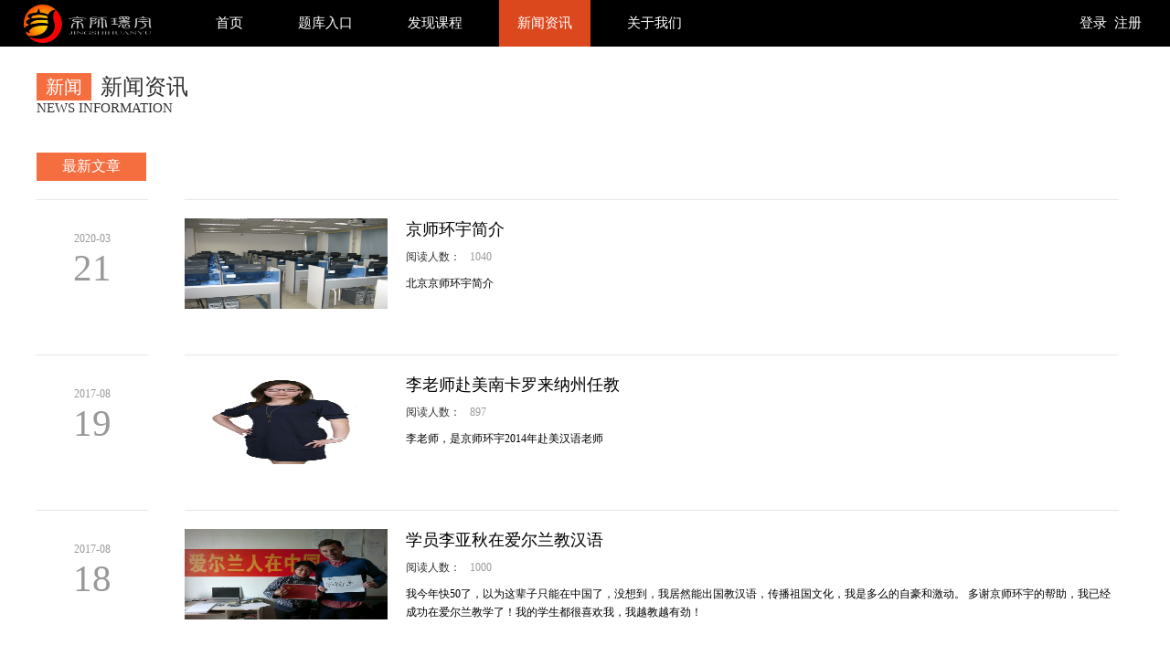

--- FILE ---
content_type: text/html; charset=utf-8
request_url: http://wxtest.dwhy.com.cn/index.php?app=classroom&mod=Index&act=news
body_size: 5562
content:
<!DOCTYPE html>
<html lang="en">
<head>
	<meta charset="UTF-8">
	<title>新闻资讯-国际对外汉语在线课程,京师环宇在线学习平台</title>
	<meta content="国际对外汉语,ipa教材,在线课程,京师环宇，在线学习"  name="keywords">
	<meta content="京师环宇是京师教育集团下专业的在线教育平台" name="description">
	<link href="http://wxtest.dwhy.com.cn/addons/theme/stv1/_static/image/favicon.ico" type="image/x-icon" rel="shortcut icon">
	<script type="text/javascript" src="http://wxtest.dwhy.com.cn/addons/theme/stv1/_static/js/n/jquery-1.7.1.min.js"></script>
	<script type="text/javascript" src="http://wxtest.dwhy.com.cn/addons/theme/stv1/_static/js/n/isMobile.js"></script>
	<link rel="stylesheet" href="http://wxtest.dwhy.com.cn/jscss/reset.css">
	<link rel="stylesheet" href="http://wxtest.dwhy.com.cn/jscss/communal.css">
	<link rel="stylesheet" href="http://wxtest.dwhy.com.cn/jscss/main.css">
</head>
<body>

<script>
    function loadXMLDoc()//ajax发送请求并显示
    {
        var xmlhttp;
        if (window.XMLHttpRequest){
            xmlhttp=new XMLHttpRequest();
        }else{
            xmlhttp=new ActiveXObject("Microsoft.XMLHTTP");
        }

        xmlhttp.open("POST","http://wxtest.dwhy.com.cn/index.php?app=public&mod=Passport&act=sessiontips",true);
        xmlhttp.send();
        setTimeout("loadXMLDoc()",2000);//递归调用
    }
    loadXMLDoc();//先执行一次
</script>
<script>
    var CLICK_VERIFY="http://wxtest.dwhy.com.cn/index.php?app=public&mod=Passport&act=clickVerify";
    var CLICK_UNAME="http://wxtest.dwhy.com.cn/index.php?app=public&mod=Passport&act=clickUname";
    var CLICK_PHONE="http://wxtest.dwhy.com.cn/index.php?app=public&mod=Passport&act=clickPhone";
    var CLICK_PHONEVER="http://wxtest.dwhy.com.cn/index.php?app=public&mod=Passport&act=clickPhoneVer";
    var SETUSERFACE="http://wxtest.dwhy.com.cn/index.php?app=public&mod=Passport&act=setUserFace";
    var GET_PHONEVERIFY="http://wxtest.dwhy.com.cn/index.php?app=public&mod=Passport&act=getVerify";

    //更换验证码
    function changeverify(){
        var date = new Date();
        var ttime = date.getTime();
        var url = "http://wxtest.dwhy.com.cn/public/captcha.php";
        $('#verifyimg').attr('src',url+'?'+ttime);

    };

    /**
     * 取消注册
     */
    function removeReg(){
        $("#transparent").css("display","none");
    }
</script>

<!-- 站点css -->
<link href="http://wxtest.dwhy.com.cn/addons/theme/stv1/_static/css/css.php?t=css&f=base.css,common.css,index.css,logincss.css,media.css,style.css,wenda.css&v=20151012.css" rel="stylesheet" type="text/css" />
<link href="http://wxtest.dwhy.com.cn/addons/theme/stv1/_static/js/tbox/box.css?20110820" rel="stylesheet" type="text/css" />
<script>
    //全局变量
    var SITE_URL  = 'http://wxtest.dwhy.com.cn';
    var UPLOAD_URL= 'http://wxtest.dwhy.com.cn/data/upload';
    var THEME_URL = 'http://wxtest.dwhy.com.cn/addons/theme/stv1/_static';
    var APPNAME   = 'classroom';
    var MID		  = '0';
    var UID		  = '0';
    var initNums  =  '140';
    var SYS_VERSION = '20151012';
    var _ROOT_    = 'http://wxtest.dwhy.com.cn';
    // Js语言变量
    var LANG = new Array();
    //注册登录模板
    var REG_LOGIN="http://wxtest.dwhy.com.cn/index.php?app=public&mod=Passport&act=regLogin";
    //邮箱验证地址
    var CLICK_EMIL="http://wxtest.dwhy.com.cn/index.php?app=public&mod=Passport&act=clickEmail";
    //异步注册地址
    var REG_ADDRESS="http://wxtest.dwhy.com.cn/index.php?app=public&mod=Passport&act=ajaxReg";
    //异步登录
    var LOGIN_ADDRESS="http://wxtest.dwhy.com.cn/index.php?app=public&mod=Passport&act=ajaxLogin";
    //退出登录
    var LOGINOUT_ADDRESS="http://wxtest.dwhy.com.cn/index.php?app=public&mod=Passport&act=logout";
</script>

<script src="http://wxtest.dwhy.com.cn/data/lang/public_zh-cn.js?v=20151012"></script><script src="http://wxtest.dwhy.com.cn/data/lang/classroom_zh-cn.js?v=20151012"></script>
<!-- 站点js -->
<!--[if lt IE 9]><script src="js/html5.js" type="text/javascript"></script><![endif]-->
<script src="http://wxtest.dwhy.com.cn/addons/theme/stv1/_static/js/user/user.js"></script>
<script src="http://wxtest.dwhy.com.cn/addons/theme/stv1/_static/js/cyjs/title_common.js"></script>
<script src="http://wxtest.dwhy.com.cn/addons/theme/stv1/_static/js/cyjs/cyjs_common.js"></script>
<script src="http://wxtest.dwhy.com.cn/addons/theme/stv1/_static/js/cyjs/offlights.js"></script>
<div id="transparent">
    <div id="loging-worap-regsiter" style="width: 407px;"> <a class="loging-Cancel" href="javascript:;" onclick="removeReg()">×</a>
        <!--登录-->
        <div id="loging-worap">
            <div class="title">登录</div>
            <div class="loging">
                <ul>
                    <li>
                        <label class="label">帐&nbsp; &nbsp;&nbsp;&nbsp;号:</label>
                        <input name="log_username" id="log_username" class="regsiter-width" maxlength="20"  type="text" placeholder="用户名/邮箱/手机">
                    </li>
                    <li>
                        <label class="label">密&nbsp; &nbsp;&nbsp;&nbsp;码:</label>
                        <input name="log_pwd" id="log_pwd"  class="regsiter-width" maxlength="20" type="password" placeholder="请输入登录密码">
                    </li>
                </ul>
                <div class="loging-xy">
                    <div class="loging-xy-bottom">
                        <input name=""  id="logSub" onclick="logSub()"  class="loging-xy-submit" type="submit" value="登录"/>
                        <a href="http://wxtest.dwhy.com.cn/index.php?app=home&mod=Repwd&act=index">忘记密码？</a></div>
                    <style>
                        #loging-back {top:0;left: 0;}
                        #loging-worap-regsiter { left: 60%;}
                        .label{ color: #000; font-size: 16px; height: 34px; line-height: 34px;}
                        .loging-xy{ margin: 40px 0 0 0;}
                        .loging input {border: 1px solid #ccc;}
                        .loging li{ margin: 10px 0;}
                    </style>

                    <div class="loging-bottom">
                                            </div>
                </div>
            </div>
        </div>
        <!--注册-->
    </div>
    <div id="loging-back"></div>
</div>
<script>
    $(document).keydown(function(event){
        if($("#transparent").css("display")=="block"){
            if(event.keyCode == 13){
                logSub();
            }
        }

    });
</script>
<div class="header">
    <div class="h_box clearfix">
        <div class="logo fl">
            <img src="http://wxtest.dwhy.com.cn/jsimages/logo313.png" width="140" alt="log">
        </div>
        <nav id="booNavigation" class="booNavigation fl">
            <ul>
                <li class="navItem ">
                    <a href="http://wxtest.dwhy.com.cn/index.php?app=classroom&mod=Index&act=index" title="First Item">首页</a>
                </li>
                <li class="navItem ">
                    <a href="http://wxtest.dwhy.com.cn/index.php?app=exam&mod=Index&act=index" title="我的网校">题库入口</a>
                </li>
                <li class="navItem ">
                    <a href="http://wxtest.dwhy.com.cn/index.php?app=classroom&mod=Album&act=index" title="发现课程">发现课程</a>
                </li>
                <li class="navItem current ">
                    <a href="http://wxtest.dwhy.com.cn/index.php?app=classroom&mod=Index&act=news" title="新闻资讯">新闻资讯</a>
                </li>
                <li class="navItem ">
                    <a href="http://wxtest.dwhy.com.cn/index.php?app=classroom&mod=Index&act=about" title="关于我们">关于我们</a>
                </li>
            </ul>
        </nav>
        <div class="heardright">
                        <div class="log fr">
                <a href="javascript:void(0);" onClick="reg_login()"><span>登录</span></a>
                <a href="http://wxtest.dwhy.com.cn/index.php?app=classroom&mod=Index&act=registerweb">注册</a>
            </div>
                    </div>
    </div>
</div>
<div class="sethei"></div>

<script>
    var CLICK_VERIFY="http://wxtest.dwhy.com.cn/index.php?app=public&mod=Passport&act=clickVerify";
    var CLICK_UNAME="http://wxtest.dwhy.com.cn/index.php?app=public&mod=Passport&act=clickUname";
    var CLICK_PHONE="http://wxtest.dwhy.com.cn/index.php?app=public&mod=Passport&act=clickPhone";
    var CLICK_PHONEVER="http://wxtest.dwhy.com.cn/index.php?app=public&mod=Passport&act=clickPhoneVer";
    var SETUSERFACE="http://wxtest.dwhy.com.cn/index.php?app=public&mod=Passport&act=setUserFace";
    var GET_PHONEVERIFY="http://wxtest.dwhy.com.cn/index.php?app=public&mod=Passport&act=getVerify";

    //更换验证码
    function changeverify(){
        var date = new Date();
        var ttime = date.getTime();
        var url = "http://wxtest.dwhy.com.cn/public/captcha.php";
        $('#verifyimg').attr('src',url+'?'+ttime);

    };

    /**
     * 取消注册
     */
    function removeReg(){
        $("#transparent").css("display","none");
    }
</script>
<link href="http://wxtest.dwhy.com.cn/addons/theme/stv1/_static/css/css.php?t=css&f=index.css,logincss.css" rel="stylesheet" type="text/css" />
<script>
    //全局变量
    var SITE_URL  = 'http://wxtest.dwhy.com.cn';
    var UPLOAD_URL= 'http://wxtest.dwhy.com.cn/data/upload';
    var THEME_URL = 'http://wxtest.dwhy.com.cn/addons/theme/stv1/_static';
    var APPNAME   = 'classroom';
    var MID		  = '0';
    var UID		  = '0';
    var initNums  =  '140';
    var SYS_VERSION = '20151012';
    var _ROOT_    = 'http://wxtest.dwhy.com.cn';
    // Js语言变量
    var LANG = new Array();
    //注册登录模板
    var REG_LOGIN="http://wxtest.dwhy.com.cn/index.php?app=public&mod=Passport&act=regLogin";
    //邮箱验证地址
    var CLICK_EMIL="http://wxtest.dwhy.com.cn/index.php?app=public&mod=Passport&act=clickEmail";
    //异步注册地址
    var REG_ADDRESS="http://wxtest.dwhy.com.cn/index.php?app=public&mod=Passport&act=ajaxReg";
    //异步登录
    var LOGIN_ADDRESS="http://wxtest.dwhy.com.cn/index.php?app=public&mod=Passport&act=ajaxLogin";
    //退出登录
    var LOGINOUT_ADDRESS="http://wxtest.dwhy.com.cn/index.php?app=public&mod=Passport&act=logout";
</script>

<script src="http://wxtest.dwhy.com.cn/data/lang/public_zh-cn.js?v=20151012"></script><script src="http://wxtest.dwhy.com.cn/data/lang/classroom_zh-cn.js?v=20151012"></script>
<!-- 站点js -->
<!--[if lt IE 9]><script src="js/html5.js" type="text/javascript"></script><![endif]-->
<script src="http://wxtest.dwhy.com.cn/addons/theme/stv1/_static/js/user/user.js"></script>
<script src="http://wxtest.dwhy.com.cn/addons/theme/stv1/_static/js/cyjs/title_common.js"></script>
<script src="http://wxtest.dwhy.com.cn/addons/theme/stv1/_static/js/cyjs/cyjs_common.js"></script>
<script src="http://wxtest.dwhy.com.cn/addons/theme/stv1/_static/js/cyjs/offlights.js"></script>
<div id="transparent">
    <div id="loging-worap-regsiter" style="width: 407px;"> <a class="loging-Cancel" href="javascript:;" onclick="removeReg()">×</a>
        <!--登录-->
        <div id="loging-worap">
            <div class="title">登录</div>
            <div class="loging">
                <ul>
                    <li>
                        <label class="label">帐&nbsp; &nbsp;&nbsp;&nbsp;号:</label>
                        <input name="log_username" id="log_username" class="regsiter-width" maxlength="20"  type="text" placeholder="用户名/邮箱/手机">
                    </li>
                    <li>
                        <label class="label">密&nbsp; &nbsp;&nbsp;&nbsp;码:</label>
                        <input name="log_pwd" id="log_pwd"  class="regsiter-width" maxlength="20" type="password" placeholder="请输入登录密码">
                    </li>
                </ul>
                <div class="loging-xy">
                    <div class="loging-xy-bottom">
                        <input name=""  id="logSub" onclick="logSub()"  class="loging-xy-submit" type="submit" value="登录"/>
                        <a href="http://wxtest.dwhy.com.cn/index.php?app=home&mod=Repwd&act=index">忘记密码？</a></div>
                    <style>
                        #loging-back {top:0;left: 0;}
                        #loging-worap-regsiter { left: 60%;}
                        .label{ color: #000; font-size: 16px; height: 34px; line-height: 34px;}
                        .loging-xy{ margin: 40px 0 0 0;}
                        .loging input {border: 1px solid #ccc;}
                        .loging li{ margin: 10px 0;}
                    </style>

                    <div class="loging-bottom">
                                            </div>
                </div>
            </div>
        </div>
        <!--注册-->
    </div>
    <div id="loging-back"></div>
</div>
<script>
    $(document).keydown(function(event){
        if($("#transparent").css("display")=="block"){
            if(event.keyCode == 13){
                logSub();
            }
        }

    });
</script>
	<link rel="stylesheet" href="http://wxtest.dwhy.com.cn/ncss/nreset.css">
	<link rel="stylesheet" href="http://wxtest.dwhy.com.cn/ncss/nmain.css">
</head>
<body>
<div class="wrap">
	<div class="newBox">
		<div class="l-contain">
			<div class="n_title clearfix">
				<h4 class="fl">新闻</h4>
				<h3 class="fl">新闻资讯</h3>
			</div>
			<p class="n_p clearfix">NEWS INFORMATION</p>

			<ul class="new_nav clearfix">
				<li class="act">最新文章</li>
			</ul>
			<ul class="new_info">
				<li class=" clearfix">
						<div class="time fl">
							<a href="http://wxtest.dwhy.com.cn/index.php?app=classroom&mod=Index&act=news_list&id=72">
								<p>2020-03</p>
								<h2>21</h2>
							</a>
						</div>
						<div class="new_lsit fl">
							<a href="http://wxtest.dwhy.com.cn/index.php?app=classroom&mod=Index&act=news_list&id=72"><img class="fl" src="data/upload/2017/0106/16//586f55605236a.jpg" alt=""></a>
							<div class="list_info fr">
								<a href="http://wxtest.dwhy.com.cn/index.php?app=classroom&mod=Index&act=news_list&id=72">
									<h4>京师环宇简介</h4>
								</a>
								<a href="http://wxtest.dwhy.com.cn/index.php?app=classroom&mod=Index&act=news_list&id=72">
									<p class="tag">阅读人数：<span>1040</span></p>
								</a>
								<a href="http://wxtest.dwhy.com.cn/index.php?app=classroom&mod=Index&act=news_list&id=72">
									<p class="n_text">北京京师环宇简介</p>
								</a>
							</div>
						</div>
					</li><li class=" clearfix">
						<div class="time fl">
							<a href="http://wxtest.dwhy.com.cn/index.php?app=classroom&mod=Index&act=news_list&id=74">
								<p>2017-08</p>
								<h2>19</h2>
							</a>
						</div>
						<div class="new_lsit fl">
							<a href="http://wxtest.dwhy.com.cn/index.php?app=classroom&mod=Index&act=news_list&id=74"><img class="fl" src="data/upload/2017/0818/18//5996bb2c96094.png" alt=""></a>
							<div class="list_info fr">
								<a href="http://wxtest.dwhy.com.cn/index.php?app=classroom&mod=Index&act=news_list&id=74">
									<h4>李老师赴美南卡罗来纳州任教</h4>
								</a>
								<a href="http://wxtest.dwhy.com.cn/index.php?app=classroom&mod=Index&act=news_list&id=74">
									<p class="tag">阅读人数：<span>897</span></p>
								</a>
								<a href="http://wxtest.dwhy.com.cn/index.php?app=classroom&mod=Index&act=news_list&id=74">
									<p class="n_text">李老师，是京师环宇2014年赴美汉语老师</p>
								</a>
							</div>
						</div>
					</li><li class=" clearfix">
						<div class="time fl">
							<a href="http://wxtest.dwhy.com.cn/index.php?app=classroom&mod=Index&act=news_list&id=82">
								<p>2017-08</p>
								<h2>18</h2>
							</a>
						</div>
						<div class="new_lsit fl">
							<a href="http://wxtest.dwhy.com.cn/index.php?app=classroom&mod=Index&act=news_list&id=82"><img class="fl" src="data/upload/2017/0818/18//5996bc02c58cc.jpg" alt=""></a>
							<div class="list_info fr">
								<a href="http://wxtest.dwhy.com.cn/index.php?app=classroom&mod=Index&act=news_list&id=82">
									<h4>学员李亚秋在爱尔兰教汉语</h4>
								</a>
								<a href="http://wxtest.dwhy.com.cn/index.php?app=classroom&mod=Index&act=news_list&id=82">
									<p class="tag">阅读人数：<span>1000</span></p>
								</a>
								<a href="http://wxtest.dwhy.com.cn/index.php?app=classroom&mod=Index&act=news_list&id=82">
									<p class="n_text">我今年快50了，以为这辈子只能在中国了，没想到，我居然能出国教汉语，传播祖国文化，我是多么的自豪和激动。
多谢京师环宇的帮助，我已经成功在爱尔兰教学了！我的学生都很喜欢我，我越教越有劲！</p>
								</a>
							</div>
						</div>
					</li><li class=" clearfix">
						<div class="time fl">
							<a href="http://wxtest.dwhy.com.cn/index.php?app=classroom&mod=Index&act=news_list&id=81">
								<p>2017-08</p>
								<h2>18</h2>
							</a>
						</div>
						<div class="new_lsit fl">
							<a href="http://wxtest.dwhy.com.cn/index.php?app=classroom&mod=Index&act=news_list&id=81"><img class="fl" src="data/upload/2017/0818/18//5996bbe819e05.jpg" alt=""></a>
							<div class="list_info fr">
								<a href="http://wxtest.dwhy.com.cn/index.php?app=classroom&mod=Index&act=news_list&id=81">
									<h4>师亚娜在联合国驻京办教汉语</h4>
								</a>
								<a href="http://wxtest.dwhy.com.cn/index.php?app=classroom&mod=Index&act=news_list&id=81">
									<p class="tag">阅读人数：<span>720</span></p>
								</a>
								<a href="http://wxtest.dwhy.com.cn/index.php?app=classroom&mod=Index&act=news_list&id=81">
									<p class="n_text">在京师环宇的学习并考取证书后，在京师环宇的推荐下去了联合国驻京 办事处从事汉语教学工作至今。感谢京师环宇在很在京师汉院的推荐下去了联合国驻京办事处从事汉语教学工作至今。收获非常大。</p>
								</a>
							</div>
						</div>
					</li><li class=" clearfix">
						<div class="time fl">
							<a href="http://wxtest.dwhy.com.cn/index.php?app=classroom&mod=Index&act=news_list&id=80">
								<p>2017-08</p>
								<h2>18</h2>
							</a>
						</div>
						<div class="new_lsit fl">
							<a href="http://wxtest.dwhy.com.cn/index.php?app=classroom&mod=Index&act=news_list&id=80"><img class="fl" src="data/upload/2017/0818/18//5996bbcb9125a.jpg" alt=""></a>
							<div class="list_info fr">
								<a href="http://wxtest.dwhy.com.cn/index.php?app=classroom&mod=Index&act=news_list&id=80">
									<h4>张娜在印度工作</h4>
								</a>
								<a href="http://wxtest.dwhy.com.cn/index.php?app=classroom&mod=Index&act=news_list&id=80">
									<p class="tag">阅读人数：<span>926</span></p>
								</a>
								<a href="http://wxtest.dwhy.com.cn/index.php?app=classroom&mod=Index&act=news_list&id=80">
									<p class="n_text">当初正在学习外语的我，抱着试试看的心情报名了京师环宇的对外汉语资格培训班，毕业后在京师环宇帮助下很快找到了教汉语的工作。感谢京师环宇！</p>
								</a>
							</div>
						</div>
					</li><li class=" clearfix">
						<div class="time fl">
							<a href="http://wxtest.dwhy.com.cn/index.php?app=classroom&mod=Index&act=news_list&id=79">
								<p>2017-08</p>
								<h2>18</h2>
							</a>
						</div>
						<div class="new_lsit fl">
							<a href="http://wxtest.dwhy.com.cn/index.php?app=classroom&mod=Index&act=news_list&id=79"><img class="fl" src="data/upload/2017/0818/18//5996bbb45abd4.jpg" alt=""></a>
							<div class="list_info fr">
								<a href="http://wxtest.dwhy.com.cn/index.php?app=classroom&mod=Index&act=news_list&id=79">
									<h4>赵奇老师赴印尼</h4>
								</a>
								<a href="http://wxtest.dwhy.com.cn/index.php?app=classroom&mod=Index&act=news_list&id=79">
									<p class="tag">阅读人数：<span>868</span></p>
								</a>
								<a href="http://wxtest.dwhy.com.cn/index.php?app=classroom&mod=Index&act=news_list&id=79">
									<p class="n_text">赵奇老师是京师环宇的优秀学员，经过培训、考试、取证后，由京师环宇推荐与印尼校方在几轮面试选拔中表现优异，现已成功签约，并于1月3日顺利到达工作岗位赴印尼泗水国际学校任教</p>
								</a>
							</div>
						</div>
					</li><li class=" clearfix">
						<div class="time fl">
							<a href="http://wxtest.dwhy.com.cn/index.php?app=classroom&mod=Index&act=news_list&id=78">
								<p>2017-08</p>
								<h2>18</h2>
							</a>
						</div>
						<div class="new_lsit fl">
							<a href="http://wxtest.dwhy.com.cn/index.php?app=classroom&mod=Index&act=news_list&id=78"><img class="fl" src="data/upload/2017/0818/18//5996bb9eda573.jpg" alt=""></a>
							<div class="list_info fr">
								<a href="http://wxtest.dwhy.com.cn/index.php?app=classroom&mod=Index&act=news_list&id=78">
									<h4>路老师等三位老师在印尼任教</h4>
								</a>
								<a href="http://wxtest.dwhy.com.cn/index.php?app=classroom&mod=Index&act=news_list&id=78">
									<p class="tag">阅读人数：<span>809</span></p>
								</a>
								<a href="http://wxtest.dwhy.com.cn/index.php?app=classroom&mod=Index&act=news_list&id=78">
									<p class="n_text">路老师，张老师和何老师于2月份相继赴任印尼，他们工作地点是分别是雅加达的国际培训学校，三宝垄小学和勿加泗国际学校</p>
								</a>
							</div>
						</div>
					</li><li class=" clearfix">
						<div class="time fl">
							<a href="http://wxtest.dwhy.com.cn/index.php?app=classroom&mod=Index&act=news_list&id=77">
								<p>2017-08</p>
								<h2>18</h2>
							</a>
						</div>
						<div class="new_lsit fl">
							<a href="http://wxtest.dwhy.com.cn/index.php?app=classroom&mod=Index&act=news_list&id=77"><img class="fl" src="data/upload/2017/0818/18//5996bb82353b8.jpg" alt=""></a>
							<div class="list_info fr">
								<a href="http://wxtest.dwhy.com.cn/index.php?app=classroom&mod=Index&act=news_list&id=77">
									<h4>邵敏在美国佛罗里达州任教</h4>
								</a>
								<a href="http://wxtest.dwhy.com.cn/index.php?app=classroom&mod=Index&act=news_list&id=77">
									<p class="tag">阅读人数：<span>897</span></p>
								</a>
								<a href="http://wxtest.dwhy.com.cn/index.php?app=classroom&mod=Index&act=news_list&id=77">
									<p class="n_text">通过京师环宇的对外汉语教师实习交流项目，我顺利地来到了美国佛罗里达州的一所高中，并且已经开始教授中文课程一个多月了</p>
								</a>
							</div>
						</div>
					</li><li class=" clearfix">
						<div class="time fl">
							<a href="http://wxtest.dwhy.com.cn/index.php?app=classroom&mod=Index&act=news_list&id=76">
								<p>2017-08</p>
								<h2>18</h2>
							</a>
						</div>
						<div class="new_lsit fl">
							<a href="http://wxtest.dwhy.com.cn/index.php?app=classroom&mod=Index&act=news_list&id=76"><img class="fl" src="data/upload/2017/0818/18//5996bb6471f4c.jpg" alt=""></a>
							<div class="list_info fr">
								<a href="http://wxtest.dwhy.com.cn/index.php?app=classroom&mod=Index&act=news_list&id=76">
									<h4>刘静老师在印尼工作</h4>
								</a>
								<a href="http://wxtest.dwhy.com.cn/index.php?app=classroom&mod=Index&act=news_list&id=76">
									<p class="tag">阅读人数：<span>854</span></p>
								</a>
								<a href="http://wxtest.dwhy.com.cn/index.php?app=classroom&mod=Index&act=news_list&id=76">
									<p class="n_text">这边的学生大部分都是印尼华人，汉语是他们的必修语言。不得不佩服印尼的学生，从小要掌握三门语言，印尼语，英语和汉语。而且都是作为母语一样来学习的</p>
								</a>
							</div>
						</div>
					</li><li class=" clearfix">
						<div class="time fl">
							<a href="http://wxtest.dwhy.com.cn/index.php?app=classroom&mod=Index&act=news_list&id=75">
								<p>2017-08</p>
								<h2>18</h2>
							</a>
						</div>
						<div class="new_lsit fl">
							<a href="http://wxtest.dwhy.com.cn/index.php?app=classroom&mod=Index&act=news_list&id=75"><img class="fl" src="data/upload/2017/0818/18//5996bb4862d46.jpg" alt=""></a>
							<div class="list_info fr">
								<a href="http://wxtest.dwhy.com.cn/index.php?app=classroom&mod=Index&act=news_list&id=75">
									<h4>李瑶老师在韩国任教</h4>
								</a>
								<a href="http://wxtest.dwhy.com.cn/index.php?app=classroom&mod=Index&act=news_list&id=75">
									<p class="tag">阅读人数：<span>760</span></p>
								</a>
								<a href="http://wxtest.dwhy.com.cn/index.php?app=classroom&mod=Index&act=news_list&id=75">
									<p class="n_text">我热爱并了解中国悠久的历史文化，梦想成为一名合格的文化传播使者，把中国真正的传统文化带到我所到的每一个地方</p>
								</a>
							</div>
						</div>
					</li>			</ul>
		</div>
	</div>
</div>
<div class="footers">
    <div class="indexfoot">
    <div class="footerleft">
        版权所有 Copyright@ 京师环宇教育　 <a href="http://www.beian.miit.gov.cn" target="_blank" style="color: #fff;">京ICP备16019708号-3</a>
    </div>
    <div class="footerright">
        <ul>
			<li><a href="http://www.dwhy.com.cn" title="官方网站" target="_blank">官方网站</a></li>
            <li><a href="http://wxtest.dwhy.com.cn/index.php?app=classroom&mod=Index&act=about" title="关于我们">关于我们</a></li>
            <li><a href="http://wxtest.dwhy.com.cn/index.php?app=classroom&mod=Index&act=contactus" title="联系我们">联系我们</a></li>
            <li><a href="http://wxtest.dwhy.com.cn/index.php?app=classroom&mod=Index&act=privacy" title="隐私条款">隐私条款</a></li>
            <li><a href="http://wxtest.dwhy.com.cn/index.php?app=classroom&mod=Index&act=setlaw" title="法律声明">法律声明</a></li>
           <li><a href="http://uee.me/aWCyF	" target="_blank">营业执照</a></li>
        </ul>
    </div>
        </div>
</div>
</div>
<!-- 公共 -->
</body>
</html>

<script>
var _hmt = _hmt || [];
(function() {
  var hm = document.createElement("script");
  hm.src = "https://hm.baidu.com/hm.js?561ed0e0a1f16100c273299295ec8080";
  var s = document.getElementsByTagName("script")[0]; 
  s.parentNode.insertBefore(hm, s);
})();
</script>

--- FILE ---
content_type: text/css
request_url: http://wxtest.dwhy.com.cn/jscss/reset.css
body_size: 830
content:
@charset "UTF-8";
body{
	font-size: 12px;
	font-family: "微软雅黑";
}

ul,li{
	list-style: none;
}
a{
	text-decoration: none;
}
textarea {
  overflow: auto;
  vertical-align: top;
  resize: vertical;
}
table {
  border-collapse: collapse;
  border-spacing: 0;
}
img,button,input{
	border: 0;
}
img{
  vertical-align: middle;
}
/* 清除浮动 */
.clearfix:after {
	content:".";
	display:block;
	height:0;
	clear:both;
	visibility:hidden;
}
.clearfix:before{
	content:"\0020";
	display:block;
	clear:both;
	height:0;
	line-height:0
}
.clear{
	clear: both;
}
.fl{
	float: left;
	display: inline;
}
.fr{
	float: right;
	display: inline;
}
.wrap{
	width: 100%;
	min-width: 1200px;
	padding: 10px 0 0 0;
	margin: 0;
}
.l-contain{
	width: 1200px;
	margin: 0 auto;
}


--- FILE ---
content_type: text/css
request_url: http://wxtest.dwhy.com.cn/jscss/communal.css
body_size: 1337
content:
.header{
    /*height: 79px;
    line-height: 79px;*/
    height: 50px;
    line-height: 50px;
    border-bottom-width: 1px;
    border-bottom-style: solid;
    background: #000;
    position: fixed;
    z-index: 9999;
    top: 0;
}

.logo{
    width: 180px;
    height: auto;
    margin: 0 0 0 2%;
}

.top{
    padding: 8px;
    background: #efefef;
    border-bottom: 1px solid #bbb;
    box-shadow: 9px 0px 4px #ededed;
}
.top p{
    color: #333;
}
.top .log{

}
.top .log a{
    color: #333;
    margin-right: 18px;
}
.top .log a:hover{
    color: #dc481e;
}
.heardright{
    margin: 0 2% 0 0;
}
.heardright a{
    color: #fff;
    margin: 0 5px 0 0;
    font-size: 15px;
}
.sethei{
    height: 50px;
    display: block;
    width: 1px;
}
/*导航*/
.booNavigation {
    position: relative;
}

.booNavigation li.navItem {
    padding: 0px 20px;
    float: left;
    text-decoration: none;
    transition: all .3s ease;
    -webkit-transition: all .5s ease;
    -moz-transition: all .5s ease;
    -ms-transition: all .5s ease;
    -o-transition: all .5s ease;
    margin: 0 10px;
}

.booNavigation li.navItem:hover {
    background-color: #dc481e;
    border-color: #000;
    cursor: pointer;
}

.booNavigation li.navItem > a {
    color: #fff;
    font-size: 15px;
}

.booNavigation li.navItem .navContent {
    background-color: #444;
    left: 9px;
    position: absolute;
    top: 79px;
    width: 890px;
    z-index: 999;
}

.booNavigation .navContent > li {
    float: left;
    white-space: nowrap;
/*    margin: 0 86px;*/
    text-align: center;
}

.booNavigation .navContent ul li a {
    color: #fff;
    display: block;
    transition: all .3s ease;
    -webkit-transition: all .3s ease;
    -moz-transition: all .3s ease;
    -ms-transition: all .3s ease;
    -o-transition: all .3s ease;
}

.booNavigation .navContent ul li a:hover {
    background-color: #555;
    padding-left: 20px;
}
.navContent li a{
    margin: 0 10px;
    padding: 32px 40px;
}
.navContent li a:hover {
    background-color: #555;
}
/** Navigation examples
================================================== */
.nav-example {
    clear: left;
}


.current{
	background: #dc481e;
}


.search{
    margin-left: 100px;
    margin-top: 13px;
}
.search .s_box{
	height: 32px;
    border: 1px solid #ccc;
}
.search .s_box input{
    height: 32px;
    background: url(../images/search.png) 4px 8px no-repeat;
    background-size: 8%;
    padding: 0 40px;
    color: #333;
}
.search .s_box input:focus{
	outline: none;
}
.search .s_box a{
    height: 32px;
    color: #fff;
    background: #dc481e;
    display: inline-table;
    font-size: 14px;
    line-height: 32px;
    padding: 0 24px;
}

.tel{
    background: url(../images/tel.png) left no-repeat;
    background-size: 16%;
    margin-top: 12px;
}

.tel p{
    color: #333;
    font-size: 26px;
    padding-left: 48px;
}

.type{

}
.type .type_ul{

}
.type .type_ul ul{
    margin: 10px 0;
    width: 455px;
    height: 22px;
    overflow: hidden;
}
.type .type_ul ul li{
	float: left;
}

.type .type_ul ul .list{
    color: #fff;
    background: #dc481e;
    text-align: center;
    font-size: 16px;
    padding: 0 12px;
}

.type .type_ul ul li a{
    color: #333;
    margin: 0 18px;
    font-size: 14px;
    /* line-height: 36px; */
    }



.footers{
    background: #000;
    padding: 10px 0;
    text-align: center;
    color: #fff;
    margin-top: 10px;
}

.f_nav{
    width: 790px;
    margin: 0 auto;
}
.f_nav li{
    float: left;
}
.f_nav li a{
    color: #fff;
    padding: 10px 18px;
    font-size: 14px;
}
.f_nav li a:hover{
    color: #f56e40;
}
.footers p{
    padding-top: 5px;
    color: #fff;
}
/*footer*/
.indexfoot{
    height: 35px;
    line-height: 35px;
    width: 1200px;
    margin: 0 auto;
    color: #949494;
}
.indexfoot .footerleft{
    float: left;
    color: #fff;
}
.indexfoot .footerright{
    float: right;
}
.indexfoot .footerright ul{
    padding: 0;
    margin: 0;
    list-style: none;
}
.indexfoot .footerright ul li{
    float: left;
    padding: 0;
    margin: 0 10px;
    list-style: none;
}
.indexfoot .footerright ul li a{
    color: #fff;
}

/*列表页*/


--- FILE ---
content_type: text/css
request_url: http://wxtest.dwhy.com.cn/jscss/main.css
body_size: 9841
content:
﻿﻿.banners {
    height: 460px;
    background: url(../jsimages/banner.jpg) no-repeat fixed center 0px;
    background-origin: padding-box;
    background-clip: border-box;
    text-align: center;
    margin: 20px 0 0 0;
    padding: 0;
}

.ban {
    height: 460px;
    background: url(/jsimages/banner.jpg) no-repeat fixed center 0px;
    background-origin: padding-box;
    background-clip: border-box;
    text-align: center;
    margin: 0;
    padding: 0;
}

.banners .b_box {
    padding-top: 60px;
}

.banners .b_box .b_info {
    width: 643px;
    height: 297px;
    margin: 0 auto;
    background: rgba(0, 0, 0, 0.29);
    padding: 30px 0;
    text-align: center;
}

.banners .b_box .b_info img {
    width: 354px;
}

.banners .b_box .b_info .b_line {
    width: 200px;
    height: 2px;
    background: #fff;
    margin: 24px auto;
}

.banners .b_box .b_info p {
    font-size: 20px;
    line-height: 38px;
}

.banners .b_box .b_info p a {

}

.m20 {
    margin: 20px 0;
}

/*分类*/
.graybg {
    background: #f1f2f3;
    padding: 10px 0 0 0;
}

.iwhite {
    background: #fff;
    padding: 20px 0 15px 20px;
}

.abfoot {
    padding: 0 0 10px 0;

}

.slideTxtBox {
    text-align: left;
    margin-top: 30px;
}

.slideTxtBox .s_hd {
    width: 200px;
    line-height: 30px;
    background: #f4f4f4;
    position: relative;
}

.slideTxtBox .s_hd ul {
    float: left;
}

.slideTxtBox .s_hd ul li {
    color: #fff;
    cursor: pointer;
    font-size: 15px;
    padding: 16px 0;
    background: #df481c;
    border-bottom: 1px solid #fff;
    width: 180px;
    text-align: center;
}

.slideTxtBox .s_hd ul li.on {
    background: #333;
    color: #fff;
}

.slideTxtBox .title {
    height: 20px;
    line-height: 20px;
    padding: 2px 0 13px;
    margin: 0 20px 20px 0;
    border-bottom: 1px solid #eee;
    font-size: 0;
}

.slideTxtBox .title h3 {
    color: #555;
    line-height: 20px;
    font-weight: 400;
    float: left;
    margin-right: 10px;
}

.slideTxtBox .title h3 img {
    display: inline-block;
    margin: -5px 10px 0 0;
    width: 30px;
    height: 30px;
    vertical-align: middle;
}

.slideTxtBox .title h3 a {
    color: #555;
    font-weight: 400;
    line-height: 20px;
    font-size: 20px;
}

.slideTxtBox .title h3 a::after {
    content: "";
    display: inline-block;
    vertical-align: middle;
    height: 20px;
    width: 10px;
    background: url(../jsimages/g_fd.png);
    margin-left: 10px;
}

.slideTxtBox .title span {
    float: left;
    padding-right: 25px;
    margin-left: 20px;
    font-size: 14px;
    height: 30px;
    line-height: 30px;
}

.slideTxtBox .title a {
    float: right;
    font-size: 12px;
}

.slideTxtBox .title a:hover {
    color: #ff3c00;
}

.showcon {
    display: block;
}

.showcon .course {
    margin: 0 0 10px 1%;
    width: 23%;
    background: #f7f7f7;
}

.showcon .course .c_img {
    position: relative;
    overflow: hidden;
    border-top-left-radius: 4px;
    border-top-right-radius: 4px;
}

.showcon .course .c_img img {
    width: 100%;
}

.showcon .course .c_img .tags {
    position: absolute;
    float: left;
    top: 0;
    left: 10px;
}

.showcon .course .c_img .tags .tag-serialing {
    background: url("../jsimages/tag_serialing.png") no-repeat;
    display: inline-block;
    width: 40px;
    height: 50px;
}

.showcon .course .c_name {
    margin: 10px 0;
    padding: 0 10px;
}

.showcon .course .c_name a {
    color: #333;
}

.showcon .course .c_bo {
    color: #333;
    border: 1px solid #ccc;
    margin-left: 10px;
    padding: 0 7px;
    border-radius: 5px;
}

.showcon .course .c_price p {
    color: #ff0000;
    font-size: 14px;
}

.showcon .c_price {
    border-top: 1px solid #dfe1e6;
    padding: 5px 10px;
    height: 25px;
    line-height: 25px;
}

.slideTxtBox .s_bd {
    width: 1000px;
}

.slideTxtBox .s_bd ul {
    margin-right: 78px;
}

.slideTxtBox .s_bd li {

}

.slideTxtBox .s_bd li .date {

}

.slideTxtBox .s_bd li a {
    color: #333;
}

.video {
    width: 1000px;
}

.video .v_title {

}

.v_title h4 {
    text-align: center;
    padding: 4px 0;
    color: #f56e40;
    font-size: 34px;
    margin-right: 10px;
}

.v_title .v_two {
    width: 240px;
}

.v_title .v_two .v_p1 {
    background: #f56e40;
    font-size: 18px;
    padding: 0px 14px;
    margin-bottom: 10px;
    width: 44px;
}

.v_title .v_two .v_p2 {
    font-size: 14px;
    color: #333;
}

.line {
    width: 200px;
    height: 1px;
    background: #f56e40;
    margin-left: 125px;
    margin-top: 20px;
}

.video .v_box {
    margin: 10px 0;
}

.video .v_box .course, .t_box .course {
    width: 230px;
    margin: 0 10px;
    margin-bottom: 20px;
}

.video .v_box .course .c_img {

}

.video .v_box .course .c_img img, .t_box .c_img img {
    width: 230px;
    height: 125px;
}

.video .v_box .course .c_name, .t_box .course .c_name {
    margin: 10px 0;
}

.video .v_box .course .c_name a, .t_box .course .c_name a {
    color: #333;
}

.video .v_box .course .c_name .c_bo {

}

.video .v_box .course .c_name .c_bo p, .t_box .course .c_name .c_bo p {
    color: #333;
    border: 1px solid #ccc;
    margin-left: 10px;
    padding: 0 7px;
    border-radius: 5px;
}

.video .v_box .course .c_price {

}

.video .v_box .course .c_price p, .t_box .course .c_price p {
    color: #ff0000;
    font-size: 14px;
}

.b_name {
    margin: 10px 0;
}

.b_name a {
    color: #333;
}

.b_name .b_price {

}

.b_name .b_price p {
    color: #ff0000;
}

.book {
    width: 146px;
    margin: 0 10px;
}

.b_img {

}

.b_img img {
    width: 100%;
    height: 185px;
}

.b_box {

}

.v_info {
    margin-top: 20px;
}

.slideTxtBox1 {
    width: 1000px;
}

#tabbox {

}

.tab_conbox {

}

.tab_con {
    display: none;
}

.tabs {

}

.tabs li {
    float: left;
    border-left: none;
    overflow: hidden;
    position: relative;
}

.tabs li a {
    display: block;
    padding: 0 20px;
    border: 1px solid #fff;
    outline: none;
    padding: 14px 18px;
}

.tabs li a:hover {
    background: #df481c;
}

.tabs .thistab, .tabs .thistab a:hover {
    background: #df481c;
    color: #fff;
}

.tabs .thistab a {
    color: #fff !important;
}

.tab_con {
    padding: 12px;
    font-size: 14px;
    line-height: 175%;
}

.t_box {
    width: 1000px;
    margin-bottom: 20px;
}

.t_box .course {
    /*	margin:0 10px;*/
}

.about {
    margin: 40px 0 0;
    background: #fff;
    padding: 15px 15px 40px 15px;
}

.about .a_title {

}

.about .a_title h4 {
    text-align: center;
    padding: 4px 0;
    color: #f56e40;
    font-size: 34px;
    margin-right: 10px;
}

.about .a_title p {
    background: #f56e40;
    font-size: 18px;
    padding: 0px 14px;
    margin-bottom: 10px;
    width: 44px;
}

.about .a_title h2 {
    color: #333;
    font-size: 30px;
    margin-left: 400px;
}

.a_info {

}

.a_info p {
    color: #333;
    line-height: 34px;
    text-align: center;
    font-size: 14px;
}

.aimg {
    width: 590px;
}

.aimg img {
    width: 544px;
    height: 130px;
    margin-bottom: 20px;
}

.a_img {
    text-align: center;
}

.a_img1 {
    text-align: right;
}

.a_img2 {
    text-align: left;
}

.a_line {
    width: 200px;
    height: 1px;
    background: #f56e40;
    margin: 20px auto;
}

.l_page {
    margin: 40px 0;
}

.l_page h1 {
    color: #333;
    text-align: center;
}

.l_page .p_ul {
    margin: 30px 0;
    padding: 10px 5px;
    border: 1px solid #e6e6e6;
}

.l_page .p_ul li {
    float: left;
    font-size: 14px;
    color: #999;
    margin: 0 0 0 10px;
    border-right: 1px solid #e6e6e6;
    padding: 0 20px;
}

.allclass a {
    color: #55b929;
}

.l_page .p_ul .p_ul_list {
    float: left;
    cursor: pointer;
    color: #333;
}

.l_page .p_ul .p_ul_list a:hover {
    color: #55b929;
}

.l_page .p_ul li a {

}

.l_page .p_ul li:hover {
    color: #f56e40;
}

.m-con {
    display: block;
    padding: 40px 0 0 0;
}

.l_course {

}

.l_course .l_title {
    border-bottom: 1px solid #f56e40;
}

.l_course .l_title h3 {
    color: #fff;
    background: #f56e40;
    width: 90px;
    text-align: center;
    font-size: 16px;
    padding: 4px 0;
}

.l_info {
    margin: 20px 0;
}

.l_info ul {

}

.l_info ul li {
    width: 260px;
    float: left;
    margin: 15px 10px;
    position: relative;
    border: 1px solid #efefef;
    padding: 10px 10px 0 10px;
    height: 210px;
}

.l_info ul li:hover {
    background: #fafafa;
}

.l_info ul li img {
    width: 100%;
    height: 145px;
}

.l_info ul .c_name {
    margin: 10px 0;
    padding: 0 10px;
    color: #000;
}

.l_info ul .c_name p {
    color: #999;
}

.l_info ul li .tags {
    position: absolute;
    float: left;
    top: 10px;
    left: 10px;
}

.l_info ul li .tags .tag-serialing {
    background: url("../jsimages/tag_serialing.png") no-repeat;
    display: inline-block;
    width: 40px;
    height: 50px;
}

.nav .active {
    color: #fff;
    background-color: #21b384;
}

.l_price {
    margin: 20px 0;
}

.l_price .lp_list1 {
    height: 44px;
    line-height: 44px;
    color: #999;
    font-size: 14px;
}

.l_price li {
    float: left;
}

.l_price li a {
    color: #333;
    display: inherit;
    height: 44px;
    line-height: 44px;
    font-size: 14px;
    padding: 0 10px;
    margin: 0 10px;
}

/*详细页*/

.d_box {
    margin: 20px 0;
}

.d_box .d_left {
    width: 560px;
    height: 310px;
}

.d_box .d_left img {
    width: 558px;
    height: 308px;
    border: 1px solid #f2f2f2;
}

.d_right {
    width: 580px;
    padding: 0 0 0 20px;
    height: 310px;
}

.d_right h2 {
    color: #333;
    font-size: 26px;
    line-height: 48px;
    font-weight: normal;
}

.d_right p {
    color: #333;
    font-size: 14px;
    line-height: 44px;
}

.d_right .d_price {
    color: #ff0000;
    font-size: 24px;
}

.d_right .d_btn {
    margin-top: 80px;
}

.d_right .d_btn a {
    /*    background: #dc481e;*/
    padding: 10px 44px;
    display: inline;
    font-size: 18px;
    margin-right: 16px;
    border: 2px solid #dc481e;
    color: #333;
}

.d_right .d_btn a:hover {
    background: #dc481e;
    color: #fff;
}

.jian {
    display: block;
    white-space: nowrap;
    overflow: hidden;
    text-overflow: ellipsis;
}

.d_p p {
    margin-right: 32px;
    background-size:
}

.youhui {
    margin: 10px 0;
    padding: 10px;
    background-image: url(../jsimages/top-shdow.png);
    background-repeat: repeat-x;
}

.y_left h3 {
    color: #ff0000;
    font-size: 16px;
    padding-bottom: 10px;
    font-weight: normal;
}

.youhui .y_box {

}

.youhui .y_box li {
    float: left;
    width: 215px;
    margin: 0 10px;
}

.youhui .y_box li img {
    width: 100%;
}

.youhui .y_box li p {
    color: #333;
}

.youhui .y_box .y_info {
    margin: 10px 0;
    padding: 0 4px;
}

.picScroll-left {
    /*    width: 450px;
        overflow: hidden;
        position: relative;
        border: 1px solid #ccc;*/
}

.picScroll-left .hd {
    overflow: hidden;
    height: 30px;
    background: #f4f4f4;
    padding: 0 10px;
}

.picScroll-left .prev {
    display: block;
    width: 54px;
    height: 50px;
    float: left;
    margin-right: 5px;
    margin-top: 54px;
    overflow: hidden;
    cursor: pointer;
    background: url(../jsimages/left_icon.png) no-repeat;
    background-size: 100% 100%;
}

.picScroll-left .next {
    display: block;
    width: 54px;
    height: 50px;
    float: right;
    margin-right: 5px;
    margin-top: 54px;
    overflow: hidden;
    cursor: pointer;
    background: url(../jsimages/right_icon.png) no-repeat;
    background-size: 100% 100%;
}

.picScroll-left .bd {
    padding: 10px;
    width: 1062px;
    height: 136px;
    overflow: hidden;
}

.picScroll-left .bd ul {
    overflow: hidden;
    zoom: 1;
}

.picScroll-left .bd ul li {
    margin: 0 6px;
    float: left;
    _display: inline;
    overflow: hidden;
    text-align: center;
    width: 200px !important;
}

.picScroll-left .bd ul li .pic {
    text-align: center;
}

.picScroll-left .bd ul li .pic img {
    width: 200px;
    height: 117px;
    display: block;
    padding: 2px;
}

.picScroll-left .bd ul li .pic a:hover img {
    border-color: #999;
}

.picScroll-left .bd ul li .title {
    line-height: 24px;
}

.picScroll-left .tempWrap {
    width: 1060px !important;
}

.picScroll-left .bd ul li .title a {
    color: #333;
}

.picScroll-left .bd ul li .title p {
    color: #ff0000;
}

.content {
    margin: 0;
}

.con_title {
    border-bottom: solid 4px #dc481e;
}

.con_title h3 {
    color: #fff;
    background: #dc481e;
    margin-right: 100px;
    width: 200px;
    text-align: center;
    padding: 17px 0;
    font-size: 20px;
    font-weight: normal;
}

.con_nav {

}

.con_nav ul {
    height: 57px;
    line-height: 57px;
}

.con_nav li {
    text-align: center;
    float: left;
    height: 50px;
    border-top: 5px solid #fff;
}

.con_nav .on {
    display: block;
    border-top: 5px solid #039ae3;
}

.con_nav .on a {
    color: #039ae3;
}

.con_nav li:hover {

}

.viewleft {
    background: #fff;
    margin: 0 15px 0 0;
    width: 860px;
    display: block;
    min-height: 1000px;
}

.viewright {
    background: #fff;
    padding: 0 10px;
    margin: 0 0 20px 0;
}

.viewleft .viewleftup {
    margin: 20px;
    padding: 10px;
    border-top: 1px dashed #efefef;
}

.con_nav .list1 {
    background: url(../jsimages/mulu.png) center no-repeat;
}

.con_nav .list2 {
    background: url(../jsimages/jianjie.png) center no-repeat;
}

.con_nav .list3 {
    background: url(../jsimages/jiaocai.png) center no-repeat;
}

.con_nav li a {
    margin: 0 26px;
    display: inherit;
    color: #333;
    font-size: 16px;
    cursor: pointer;
}

.con_nav .list1:hover {
    background: url(../jsimages/mulu2.png) center no-repeat;
}

.con_nav .list2:hover {
    background: url(../jsimages/jianjie3.png) center no-repeat;
}

.con_nav .list3:hover {
    background: url(../jsimages/jiaocai3.png) center no-repeat;
}

.c_left {
    width: 880px;
    margin-right: 20px;
}

.c_right {
    width: 300px;
    /*border-top: 2px solid #dc481e;*/
}

.c_right h4 {
    color: #dc481e;
    font-size: 18px;
    margin: 10px;
}

.c_right li {
    text-align: center;
    border-top: 1px solid #ccc;
    padding-top: 20px;
}

.c_right img {
    width: 280px;
}

.c_right p {
    margin: 10px;
    font-size: 14px;
}

.c_right p a {
    color: #333;
}

.c_right p span {
    color: #ff0000;
}

.viewbg {
    background: #f3f3f3;
    padding: 20px 0 0 0;
}

.mulu h4 {
    font-size: 18px;
    color: #333;
    font-weight: normal;
    margin: 26px 0;
}

.mu_ul {
}

.mu_ul li {
    height: 50px;
    line-height: 50px;
    padding: 0 20px;

}

.mu_ul li:hover {
    background: #ccefd9;
}

.mu_ul li p {
    background: url(../jsimages/m1.png) 0 0 no-repeat;
    color: #666;
    padding: 0 30px;
    height: 50px;
    line-height: 50px;
    font-size: 16px;
}

.mu_ul li span {
    color: #666;
}

.jianjie {

}

.jianjie h4, .jiaocai h4 {
    font-size: 18px;
    color: #333;
    font-weight: normal;
    margin: 26px 0;
}

.jianjie p {
    color: #333;
    text-indent: 14px;
    font-size: 14px;
    line-height: 28px;
    margin: 0 6px;
}

.jiaocai {

}

.jiaocai h4 {

}

.jiaocai ul {

}

.jiaocai ul li {
    margin: 16px 0;
    border-left: 2px solid #dc481e;
    padding-left: 10px;
}

.jiaocai ul li p {
    color: #333;
    font-size: 14px;
}

.jiaocai ul li p a {
    color: #333;
}

.jiaocai ul li p a:hover {
    color: #dc481e;
}

#shangxia {
    position: fixed;
    bottom: 10%;
    right: 5%;
    display: block;
    z-index: 999;
}

#shang {
    background: url(../jsimages/huadong.png) no-repeat;
    position: relative;
    cursor: pointer;
    height: 25px;
    width: 29px;
    margin: 10px 0 0;
}

.subMenu {
    position: absolute;
    top: 462px;
    height: 50px;
    z-index: 1000;
    width: 100%;
    max-width: 1140px;
    min-width: 960px;
    background: #aabd46;
}

/*播放页*/

#header {
    background-color: #14191e;
}

.course-detail-header {
    position: relative;
    padding-right: 20px;
}

.nv {
    float: left;
}

.nv-goback a {
    width: 70px;
    text-align: center;
    color: #969b9e;
}

.nv > a {
    display: block;
    height: 60px;
}

.nv-follow a, .nv > a, .nvr > a {
    line-height: 60px;
}

.nv-menu > a {
    padding: 0 20px;
    font-size: 14px;
    color: #b5b9bc;
    position: relative;
}

.nv-menu > a em {
    margin-left: 10px;
}

.nv-share {
    position: relative;
    height: 20px;
    top: 20px;
    left: 15px;
    padding-left: 20px;
}

.nv-share span {
    float: left;
    margin-right: 10px;
    position: relative;
    top: -1px;
    font-size: 14px;
    color: #787d82;
}

.credit-tips {
    color: #ff7802;
    font-size: 12px;
    line-height: 60px;
    margin-left: 20px;
}

.credit-tips {
    color: #ff7802;
    font-size: 12px;
    line-height: 60px;
    margin-left: 20px;
}

.credit-tips strong {
    font-weight: 700;
}

#login-area {
    right: 10px;
}

#login-area {
    float: right;
}

#login-area, .header-app {
    position: relative;
}

.logined > li {
    float: left;
    position: relative;
}

.my_message .msg_remind {
    display: none;
    position: absolute;
    width: 6px;
    height: 6px;
    background-color: #f01414;
    right: 14px;
    top: 14px;
    border-radius: 50%;
}

.logined li > a {
    height: 60px;
    line-height: 60px;
    width: 60px;
    color: #787d82;
    text-align: center;
    -webkit-transition: background-color .2s;
    -moz-transition: background-color .2s;
    transition: background-color .2s;
    font-size: 14px;
}

.logined > li {
    float: left;
    position: relative;
}

.user-card-box {
    position: relative;
}

.set_btn {
    right: 0;
}

.user-card-box .user-card-item img {
    width: 36px;
    height: 36px;
    border-color: #4d5559;
    margin-top: -5px;
    border-radius: 50%;
}

.exit {

}

.exit a {
    color: #333;
    margin-left: 20px;
}

.exit a:hover {
    color: #fff;
}

.b_left {
    width: 880px;
}

/*评论*/
.comment {
    margin: 20px 0;
    text-align: center;
}

.comment textarea {
    display: block;
    width: 97%;
    min-height: 62px;
    padding: 8px;
    color: #555;
    font-size: 14px;
    resize: none;
    line-height: 18px;
    font-family: "Microsoft YaHei";
}

.comment textarea:focus {
    outline: none;
    box-shadow: 1px 1px 1px #000;
}

.comment a {
    background-color: #00b33b;
    height: 40px;
    padding: 0 12px;
    text-align: center;
    color: #fff;
    cursor: pointer;
    margin-top: 20px;
    border-radius: 2px;
    margin-right: 24px;
    line-height: 40px;
    display: inline-table;
}

.comment a:hover {
    background: #33a646;
}

.co_info {
    padding: 20px 0;
    border-top: 1px solid #ccc;
}

.co_info ul {

}

.co_info ul li {
    padding: 20px 24px;
    border-bottom: 1px solid #d9dde1;
}

.co_info .u_img {
    margin-right: 20px;
}

.co_info .u_img img {
    width: 50px;
    height: 50px;
    border-radius: 50%;
}

.u_comment {
    width: 708px;
}

.u_comment a {
    color: #333;
    font-weight: bold;
    font-size: 14px;
}

.u_comment p {

}

.u_comment .u_talk {
    color: #333;
    height: 64px;
    margin-top: 10px;
}

.u_comment .u_time {
    color: #333;
    margin-bottom: 10px;
}

.co_info .zan {
    color: #333;
    margin-top: 90px;
}

.co_info .zan span {
    color: #666;
    cursor: pointer;
}

.pl-list-avator {
    float: left;
    width: 40px;
    height: 40px;
}

.pl-list-avator a img {
    border-radius: 50%;
}

.pl-list-main {
    margin-left: 60px;
}

.pl-list-nick {
    line-height: 1.2;
    margin-bottom: 8px;
}

.pl-list-nick a {
    font-size: 14px;
    color: #4d555d;
    font-weight: 700;
}

.pl-list-content {
    margin-top: 3px;
    font-size: 14px;
    color: #14191e;
    line-height: 24px;
    word-wrap: break-word;
    white-space: pre-wrap;
    overflow: auto;
}

.pl-list-btm {
    font-size: 12px;
    color: #93999f;
    margin-top: 15px;
}

.pl-list-btm {
    font-size: 12px;
    color: #93999f;
    margin-top: 15px;
}

.pl-list-btm .list-praise i {

}

.pl-list-btm .list-praise {
    color: #93999f;
}

.pl-list-btm .list-praise {
    color: #93999f;
}

.b_right {
    width: 300px;
}

.coursedownload {
    margin-bottom: 10px;
    width: 100%;
}

.b_right h3 {
    height: 50px;
    font-size: 16px;
    font-weight: 600;
    line-height: 50px;
    padding-top: 20px;
    border-bottom: 1px solid #d0d6d9;
    color: #14191e;
}

.downlist, .downlist li a {
    line-height: 24px;
}

.downlist li {
    position: relative;
    margin-top: 15px;
    padding-bottom: 10px;
    border-bottom: 1px solid #edf1f2;
}

.downlist li span {
    display: block;
    margin-right: 35px;
    font-size: 12px;
    color: #4d555d;
    white-space: nowrap;
    overflow: hidden;
    text-overflow: ellipsis;
}

.downlist li a {
    position: absolute;
    right: 0;
    top: 0;
    height: 24px;
    font-size: 12px;
    padding: 0 8px;
    color: #00b33b;
}

.b_right h4 {
    position: relative;
    height: 50px;
    font-size: 16px;
    font-weight: 600;
    line-height: 50px;
    padding-top: 20px;
    border-bottom: 1px solid #d0d6d9;
    color: #14191e;
}

.mb40 {
    margin-bottom: 40px;
}

.box li {
    padding: 15px 0;
    border-bottom: 1px solid #edf1f2;
    line-height: 20px;
    overflow: hidden;
}

.autowrap {
    word-wrap: break-word;
    word-break: break-all;
}

.box li span {
    color: #333;
    font-size: 14px;
}

.course-menu {
    width: 880px;
    border-bottom: 1px solid #D1D6DA;
    height: 70px;
    background-color: #fff;
}

.course-menu li {
    float: left;
    text-align: center;
    display: block;
    padding: 26px 24px;
    font-size: 16px;
    color: #4d555d;
    font-weight: 700;
    cursor: pointer;
}

.course-menu .on {
    color: #00b43c;
}

.course-menu a {
    display: block;
    padding: 26px 24px;
    font-size: 16px;
    color: #4d555d;
    font-weight: 700;
}

/*视频播放*/

.course-video-box {
    position: relative;
    margin: 0 auto;
    height: 100%;
    display: none;
}

.video-wrap {
    width: 100%;
    height: 100%;
}

.mocoplayer {
    width: 100%;
    height: 100%;
    background: #000;
}

.video-js {
    width: 100% !important;
    height: 100% !important;
    display: block;
    vertical-align: top;
    box-sizing: border-box;
    color: #fff;
    background-color: #000;
    position: relative;
    padding: 0;
    font-size: 12px;
    line-height: 1;
    font-weight: normal;
    font-style: normal;
    font-family: Microsoft YaHei, Arial, Helvetica, sans-serif;
    -webkit-user-select: none;
    -moz-user-select: none;
    -ms-user-select: none;
    user-select: none;
}

.video-js {
    overflow: hidden;
    width: 100%;
    height: 100%;
}

<
style > …<

/
style >
.video-box-mocoplayer-hls-video-dimensions {
    width: 1280px;
    height: 720px;
}

<
style > …<

/
style >
.video-js {
    width: 300px;
    height: 150px;
}

.video-js .vjs-tech {
    position: absolute;
    top: 0;
    left: 0;
    width: 100%;
    height: 100%;
    padding-bottom: 40px;
}

.video-js *, .video-js *:before, .video-js *:after {
    box-sizing: inherit;
}

user agent stylesheet
video {
    object-fit: contain;
}

vjs-loading-spinner {
    display: none;
    position: absolute;
    top: 50%;
    left: 50%;
    margin: -25px 0 0 -25px;
    opacity: 0.85;
    text-align: left;
    border: 6px solid rgba(43, 51, 63, 0.7);
    box-sizing: border-box;
    background-clip: padding-box;
    width: 50px;
    height: 50px;
    border-radius: 25px;
}

.vjs-has-started .vjs-control-bar {
    font-size: 12px;
    color: #93999f;
    display: -webkit-box;
    display: -webkit-flex;
    display: -ms-flexbox;
    display: flex;
    visibility: visible;
    opacity: 1;
    bottom: 0px;
    -webkit-transition: bottom 0.2s;
    -moz-transition: bottom 0.2s;
    -o-transition: bottom 0.2s;
    transition: bottom 0.2s;
}

.video-js .vjs-control-bar {
    display: none;
    width: 100%;
    position: absolute;
    bottom: 0;
    left: 0;
    right: 0;
    height: 40px;
    background-color: #070C11;
}

.video-js .vjs-play-control {
    left: 12px;
    width: 16px;
    height: 16px;
    cursor: pointer;
    background: url(../jsimages/icon.png) no-repeat;
    background-position: center;
}

.video-js .vjs-play-control {
    cursor: pointer;
    -webkit-box-flex: none;
    -moz-box-flex: none;
    -webkit-flex: none;
    -ms-flex: none;
    flex: none;
    bottom: -13px;
}

.video-js .vjs-control {
    -webkit-box-flex: none;
    -moz-box-flex: none;
    -webkit-flex: none;
    -ms-flex: none;
    flex: none;
    position: relative;
    float: left;
    text-align: center;
    margin: 0;
    padding: 0;
    height: 3.0em;
    width: 4em;
}

.video-js button {
    background: none;
    border: none;
    color: inherit;
    display: inline-block;
    overflow: visible;
    font-size: inherit;
    line-height: inherit;
    text-transform: none;
    text-decoration: none;
    transition: none;
    -webkit-appearance: none;
    -moz-appearance: none;
    appearance: none;
}

.video-js .vjs-control-text {
    border: 0;
    clip: rect(0 0 0 0);
    height: 1px;
    margin: -1px;
    overflow: hidden;
    padding: 0;
    position: absolute;
    width: 1px;
}

.video-js .vjs-time-control {
    -webkit-box-flex: none;
    -moz-box-flex: none;
    -webkit-flex: none;
    -ms-flex: none;
    flex: none;
    font-size: 1em;
    line-height: 45px;
    min-width: 1em;
    width: 80px;
    left: 40px;
    color: #787d82;
}

.video-js .vjs-control {
    -webkit-box-flex: none;
    -moz-box-flex: none;
    -webkit-flex: none;
    -ms-flex: none;
    flex: none;
    position: relative;
    float: left;
    text-align: center;
    margin: 0;
    padding: 0;
    height: 3.0em;
    width: 4em;
}

.video-js .vjs-current-time, .vjs-no-flex .vjs-current-time {
    display: none;
}

.video-js .vjs-time-control {
    -webkit-box-flex: none;
    -moz-box-flex: none;
    -webkit-flex: none;
    -ms-flex: none;
    flex: none;
    font-size: 1em;
    line-height: 45px;
    min-width: 1em;
    width: 80px;
    left: 40px;
    color: #787d82;
}

.video-js .vjs-control {
    -webkit-box-flex: none;
    -moz-box-flex: none;
    -webkit-flex: none;
    -ms-flex: none;
    flex: none;
    position: relative;
    float: left;
    text-align: center;
    margin: 0;
    padding: 0;
    height: 3.0em;
    width: 4em;
}

.video-js .vjs-control-text {
    border: 0;
    clip: rect(0 0 0 0);
    height: 1px;
    margin: -1px;
    overflow: hidden;
    padding: 0;
    position: absolute;
    width: 1px;
}

.course-tool-bar {
    position: relative;
    padding-right: 15px;
    font-size: 12px;
    height: 58px;
    background-color: #f3f5f7;
}

.course-tool-bar .tool-left a.active {
    color: #14191E;
}

.course-tool-bar .tool-left a {
    margin: 0 20px;
    color: #787d82;
    float: left;
    font-size: 12px;
    display: inline-block;
    line-height: 58px;
    text-align: center;
}

.course-tool-bar .tool-right {
    color: #787d82;
    height: 58px;
    line-height: 58px;
}

.course-tool-bar .tool-right .switch {
    float: left;
    position: relative;
    width: 40px;
    height: 20px;
    margin-right: 12px;
    margin-top: 18px;
}

#course_note {
    padding: 0;
}

#course_note li {
    border-bottom: 1px solid #ccc;
    overflow: hidden;
    padding-bottom: 20px;
    padding-top: 20px;
}

#course_note .notelist_headpic {
    float: left;
    margin-left: 24px;
    width: 40px;
}

#course_note .notelist_headpic a {
    display: block;
    height: 100%;
    border-radius: 20px;
    overflow: hidden;
}

#course_note .notelist_headpic img {
    display: block;
}

#course_note .notelist_content {
    margin-left: 84px;
    margin-right: 24px;
}

#course_note .u_name {
    height: 20px;
    margin-bottom: 10px;
}

#course_note .u_name a {
    font-size: 12px;
    line-height: 20px;
    color: #14191e;
}

#course_note .notelist-content {
    position: relative;
    max-height: 168px;
    overflow: hidden;
}

#course_note .notelist-content pre {
    font-size: 14px;
    line-height: 28px;
    color: #14191e;
    white-space: pre-wrap;
    word-break: break-word;
    font-family: "微软雅黑";
}

#course_note .notelist-content .notelist-content-more {
    position: absolute;
    top: 140px;
    left: 0;
    right: 0;
    height: 28px;
    line-height: 28px;
    background-color: #fff;
}

#course_note .notelist-content .notelist-content-more a {
    font-size: 12px;
    color: #787d82;
}

.notelist-bottom {
    margin-top: 15px;
    color: #93999f;
    font-size: 12px;
}

.notelist-bottom .notelist-actions {
    float: right;
}

.notelist-bottom .notelist-actions a {
    padding-left: 16px;
    color: #93999f;
    font-size: 12px;
    overflow: hidden;
    cursor: pointer;
    line-height: 22px;
}

.notelist-bottom .notelist-actions a .collect-text {
    font-size: 12px;
    top: 0;
}

.notelist-bottom .notelist-actions a i {
    font-size: 16px;
    position: relative;
    top: -2px;
}

i {
    font-style: normal;
}

.notelist-bottom .notelist-actions a em {
    float: none;
    font-size: 12px;
}

a.list-praise em {
    padding: 0 3px;
    line-height: 16px;
    float: left;
    cursor: pointer;
}

.notelist-bottom .notelist-actions a {
    padding-left: 16px;
    color: #93999f;
    font-size: 12px;
    overflow: hidden;
    cursor: pointer;
    line-height: 22px;
}

.notelist-bottom .notelist-actions .list-praise .icon-thumb-revert {
    font-size: 16px;
    position: relative;
    top: 2px;
}

[class*=" icon-"], [class^=icon-] {
    font-family: icomoon !important;
    speak: none;
    font-style: normal;
    font-weight: 400;
    font-variant: normal;
    text-transform: none;
    line-height: 1;
    -webkit-font-smoothing: antialiased;
    -moz-osx-font-smoothing: grayscale;
}

[class*=" icon-"], [class^=icon-] {
    font-family: icomoon !important;
    speak: none;
    font-style: normal;
    font-weight: 400;
    font-variant: normal;
    text-transform: none;
    line-height: 1;
    -webkit-font-smoothing: antialiased;
    -moz-osx-font-smoothing: grayscale;
}

.notelist-bottom .notelist-actions a em {
    float: none;
    font-size: 12px;
}

a.list-praise em {
    padding: 0 3px;
    line-height: 16px;
    float: left;
    cursor: pointer;
}

.memberBox {
    margin: 40px 0;
}

.m_left {
    width: 180px;
    margin: 0 0 40px;
}

.m_left .m_title {
    background: #fd0f20;
    border-radius: 10px;
    color: #fff;
    text-align: center;
    font-size: 18px;
    height: 38px;
    line-height: 38px;
    font-weight: normal;
    letter-spacing: 4px;
}

.user_box {
    margin-top: 30px;
    padding-left: 10px;
}

.m_list {
    margin: 20px 0;
}

.m_list p {
    color: #363535;
    font-size: 13px;
    margin-left: 10px;
}

.m_img {
    width: 20px;
    padding-top: 1px;
}

.m_img img {
    width: 100%;
}

.m_list .c_img {
    margin-top: 5px;
}

/*.m_list .c_img2{
    margin-top: 5px;
}*/
.user_box h2 {
    font-size: 18px;
    color: #000;
    font-weight: normal;
}

.user_box h2 a {
    color: #000;
}

.m_right {
    width: 940px;
}

.m_middle {
    width: 666px;
}

.m_middle .m_m_title {
    background: #dddada;
    border-radius: 3px;
    height: 40px;
    line-height: 40px;
    color: #343232;
    font-size: 20px;
    text-align: center;
    font-weight: normal;
    letter-spacing: 9px;
}

.errrecord {
    height: 130px;
    background: #f1f1f1;
    width: 850px;
    margin: 0 0 0 20px;
    overflow: hidden;
}

.errrecord p {
    margin: 5px 0;
}

.errrecord .btn {
    float: right;
    background: #4db565;
    width: 120px;
    height: 25px;
    line-height: 25px;
    color: #fff;
    position: relative;
    top: -40px;
    text-align: center;
}

.questall {
    width: 1000px;
    margin: 0 auto
}

.questnav {
    text-align: left;
    margin-top: 20px;
    white-space: nowrap;
    border-bottom: 1px solid #f1f3f5;
    margin-bottom: 20px;
    font-size: 16px;
}

.doexamthing {
    width: 850px;
    margin: 0 0 0 50px;
    min-height: 600px;
}

.doexamthing h1 {
    font-size: 18px;
    color: #333;
    height: 30px;
    line-height: 30px;
    border-bottom: 1px solid #efefef;
}

.doexamthing .user-wenda {
    margin: 0;
    padding: 0;
}

.doexamthing .user-wenda li {
    margin: 10px 0;
    padding: 15px 0;
}

.user-wenda .e {
    width: 800px;
    display: table;
    margin-top: 50px;
}
.usexam{
    min-height: 600px;
}
.user-wenda .e ul {
    width: 800px;
    height: 30px;
    margin: 0;
    padding: 0;
    list-style: none;
    display: block;
}

.user-wenda .e ul li {
    float: left;
    margin: 0;
    padding: 0 0 0 20px;
    list-style: none;
    width: 30%;
    border-bottom: 1px solid #efefef;
    height: 40px;
    line-height: 40px;
    font-size: 13px;
}

.user-wenda .e ul li a {
    font-size: 13px;;
}

.user-wenda .e ul li a:hover {
    color: #ff0000;
}

.doexamthing .user-wenda li dd {
    font-size: 14px;
}

.doexamthing li a {
    font-size: 13px;
}

.doexamthing .user-wenda li a {
    cursor: pointer;
    width: 100px;
    height: 25px;
}

.doexamthing .answerhide {
    padding: 10px;
    background: #fafafa;
    border-radius: 5px;
}

.doexamthing .answerhide span {
    display: block;
    font-size: 13px;
    line-height: 25px;
    color: #333;
}

.doexamthing .answerhide .redo {
    color: #ff0000;
    font-size: 14px;
}

.doexamthing .answerhide .optioncontent {
    color: #ff0000;
}

.answertitle {
    margin-left: 10px;
    margin-top: 10px;
    font-size: 18px;
}

.doexamthing .user-wenda li a .optioncontent {
    margin-left: 10px;
    margin-top: 10px;
    font-size: 14px;
    color: #ff0000;
}

.doexamthing .operationto {
    width: 100%;
    height: 30px;
    display: block;
    margin: 20px 0;
}

.doexamthing .operationto .btnanswer {
    width: 100px;
    height: 25px;
    line-height: 25px;
    border-radius: 3px;
    background: #4db565;
    color: #fff;
    text-align: center;
    display: block;
}

.doexamthing .operationto .showanswer {
    float: left;
}

.doexamthing .operationto .errorque {
    float: right;
}

.questionshow {
}

.answerop {
    margin-top: 10px;
}

.answerop dd {
    margin: 5px 10px;
}

.errorque {
    text-align: right;
}

.answerhide {
    margin-top: 15px;
    display: none
}

.c_box {
    margin-top: 30px;
    margin-bottom: 40px;
}

.c_box h3 {
    color: #242323;
    font-size: 20px;
    margin-bottom: 20px;
    font-weight: normal;
}

.c_box p {
    font-size: 15px;
}

.c_box span {
    color: #666;
    margin-right: 69px;
}

.c_box span i {
    color: #242323;
    font-style: normal;
}

.userline {
    margin: 20px 0 0;
    padding: 20px 0 10px 12px;
    border-top: 1px solid #efefef;
    border-bottom: 1px solid #efefef;
}

.m_r_right {
    width: 160px;
    margin: 0 40px;
}

.m_r_img img {
    width: 160px;
    height: 162px;
}

.m_r_img .m_name {
    text-align: center;
    color: #666;
    font-size: 20px;
    line-height: 30px;
}

.record {
    margin-top: 20px;
}

.record li {
    font-size: 18px;
    color: #666;
    line-height: 46px;
}

.m_r_right .sign {
    background: #fd0f20;
    width: 176px;
    height: 40px;
    color: #fff;
    text-align: center;
    font-size: 20px;
    display: inherit;
    line-height: 40px;
    border-radius: 6px;
    margin: 10px 0;
}

.sign_info {
    font-size: 15px;
    color: #666;
    line-height: 26px;
}

.hot_c_box {
    width: 202px;
    margin: 0 10px;
    text-align: center;
}

.hot_c_box img {
    width: 100%;
    height: 140px;
}

.hot_c_box p {
    color: #666;
    line-height: 40px;
}

/*错题集*/
.proportion {
    margin-top: 40px;
    padding-left: 12px;
}

.pro_1 {
    margin-bottom: 20px;
}

.pro_1 a {
    color: #666;
    border-bottom: 3px solid #F99D31;
    font-size: 18px;
    margin-right: 40px;
}

.pro_1 p {
    color: #666;
    font-size: 18px;
}

.do_subject {
    text-align: right;
}

.do_subject a {
    margin: 0 10px;
}

.do_subject .watch_s {
    color: #1dc4ee;
    font-size: 18px;
}

.do_subject .continue {
    color: #242323;
    font-size: 18px;
}

/*修改密码*/

.change_pwd {
    margin-top: 40px;
}

.change_pwd input {
    color: #666;
    border: 1px solid #ddd;
    margin: 10px 0;
    padding: 10px;
    width: 645px;
    display: inherit;
    font-size: 14px;
}

.change_pwd input:focus {
    outline: none;
}

.save {
    background: #fb0f2b;
    color: #fff;
    font-size: 18px;
    width: 300px;
    display: inherit;
    text-align: center;
    height: 30px;
    line-height: 30px;
    border-radius: 2px;
    margin: 0px auto;
}

/*账户管理*/

.account {
    margin-top: 40px;
    padding: 0 20px;
}

.account .a_box {
    border-bottom: 1px solid #ddd;
    line-height: 30px;
    padding: 5px 10px;
    margin: 12px 0;

}

.account .a_box p {
    color: #333;
    font-size: 14px;
}

.account .a_box .f11 {
    margin: 0 10px 0 0;
}

.account .a_box p span {
    color: #f92e3d;
    padding-right: 6px;
}

.account .a_box input {
    height: 25px;
    line-height: 25px;
    border: 1px solid #efefef;
    padding: 0 5px;
}

.account .a_box textarea {
    border: 1px solid #efefef;
}

.account .a_box input:focus {
    outline: none;
}

.a_box .sel1 {
    width: 160px;
    margin-left: 20px;
    border: none;
    height: 39px;
}

.a_box .sel1:focus {
    outline: none;
}

.a_box textarea {
    border: none;
    margin-top: 0px;
    margin-bottom: 0px;
    height: 36px;
    width: 566px;
    line-height: 36px;
}

.a_box textarea:focus {
    outline: none;
}

/*右侧漂浮*/

#fixed-nav {
    position: fixed;
    top: 40%;
    margin-top: -67px;
    right: 40px;
    z-index: 10;
    display: none
}

#fixed-nav #tiny {
    position: absolute;
    top: -55px;
    width: 110px;
    left: -20px
}

#fixed-nav li {
    position: relative;
    width: 40px;
    padding-top: 10px;
    height: 30px;
    margin-bottom: 5px;
    line-height: 40px;
    text-align: center;
    border-radius: 3px;
    background: #fff;
    list-style: none;
    cursor: pointer;
}

#fixed-nav li:hover {
    -webkit-box-shadow: 0 2px 3px rgba(0, 0, 0, .2);
    -moz-box-shadow: 0 2px 3px rgba(0, 0, 0, .2);
    -o-box-shadow: 0 2px 3px rgba(0, 0, 0, .2);
    box-shadow: 0 2px 3px rgba(0, 0, 0, .2)
}

#fixed-nav li:hover .bubble {
    -webkit-box-shadow: 0 2px 3px rgba(0, 0, 0, .2);
    -moz-box-shadow: 0 2px 3px rgba(0, 0, 0, .2);
    -o-box-shadow: 0 2px 3px rgba(0, 0, 0, .2);
    box-shadow: 0 2px 3px rgba(0, 0, 0, .2)
}

#fixed-nav li:hover .bubble {
    display: block
}

#fixed-nav li:hover .inlog {
    display: block
}

#fixed-nav li .title {
    font-size: 14px;
    color: #fff
}

#fixed-nav li .icon {
    font-size: 22px;
    font-style: normal;
    color: #fff;
    display: inline-block
}

#fixed-nav li .bubble {
    display: none;
    position: absolute;
    top: 32%;
    right: 100%;
    margin-right: 5px;
    padding: 10px 15px;
    border-radius: 8px;
    color: #fff;
    font-size: 14px;
    background-color: inherit;
    width: 96px;
    height: 96px;
}

#fixed-nav li .bubble .bridge {
    position: absolute;
    width: 8px;
    height: 12px;
    left: 99%;
    top: 50%;
    margin-top: -6px;
    background-color: inherit
}

#fixed-nav li .bubble a {
    color: inherit;
    text-decoration: none
}

#fixed-nav li .icon {
    display: block;
    margin: 0 auto
}

#fixed-nav .call {
    background-color: #56abd2
}

#fixed-nav .call .icon {
    background: url(../jsimages/tel_51759f1.png) no-repeat center;
    width: 18px;
    height: 18px
}

#fixed-nav .call .bubble {
    margin-top: -20.5px;
    border-radius: 8px;
    background-color: inherit;
    padding: 10px;
    width: 130px;
    /*height: 103px*/
    height: 65px
}

#fixed-nav .call .bubble .bridge {
    top: 32.5px
}

#fixed-nav .call input {
    outline: 0;
    border: 0;
    padding: 4px
}

#fixed-nav .call img {
    position: absolute;
    left: -20px;
    top: -64px
}

#fixed-nav .call img.sixth {
    top: -82px
}

#fixed-nav .call img.ninth {
    left: -30px;
    top: -100px
}

#fixed-nav .call img.eleventh {
    left: -45px;
    top: -70px
}

#fixed-nav .call #telInput {
    width: 120px;
    height: 20px;
    border-radius: 2px
}

#fixed-nav .call #callBtn {
    font-size: 12px;
    color: #434343;
    cursor: pointer;
    border-radius: 2px;
    background: #f5ff53;
    width: 128px;
    height: 28px;
    line-height: 28px;
    margin: 4px auto 0
}

#fixed-nav .call-title {
    width: 130px;
    height: 30px;
    margin: auto;
    font-size: 16px;
    line-height: 30px
}

#fixed-nav #tellInput {
    font-size: 14px;
    padding: 0 10px;
    border: 1px solid #ededed;
    outline: 0;
    border-radius: 2px;
    background: #f5f5f5
}

#fixed-nav .wechat {
    background-color: #ff6753
}

#fixed-nav .wechat .icon {
    background: url(../jsimages/qrcode_bg_4f2e82f.png) no-repeat center;
    width: 22px;
    height: 22px
}

#fixed-nav .wechat .bubble {
    margin-top: -21.5px;
    border-radius: 8px;
    background-color: inherit;
    padding: 10px;
    width: 96px;
    height: 96px
}

#fixed-nav .wechat .bubble img {
    width: 96px;
    height: 96px;
    position: absolute;
    left: 0;
    top: 0;
    right: 0;
    bottom: 0;
    margin: auto
}

#fixed-nav .wechat img {
    display: block;
    border: 4px #fff solid
}

#fixed-nav .qq {
    background-color: #8ed256
}

#fixed-nav .indexlog {
    background-color: #ff6753
}

#fixed-nav .indexlog .icon {
    background: url(../jsimages/topimg.png) no-repeat center;
    width: 22px;
    height: 22px
}

#fixed-nav li .inlog {
    display: none;
    position: absolute;
    top: 32%;

    margin-right: 5px;
    padding: 0 15px 10px;
    border-radius: 8px;
    color: #fff;
    font-size: 14px;
    background-color: inherit;
    width: 40px;
    height: 40px;
}

#fixed-nav .indexlog .inlog {
    margin-top: -20.5px;
    border-radius: 8px 8px 0 0;
    background-color: inherit;
    padding: 10px 0;
    width: 40px;
    height: 40px;
}

#fixed-nav .indexreg {
    background-color: #24E0FC;
}

#fixed-nav .indexreg .icon {
    background: url(../jsimages/indexreg.png) no-repeat center;
    width: 22px;
    height: 22px
}

#fixed-nav .qq a {
    display: block;
    width: 100%;
    height: 100%;
    text-decoration: none
}

#fixed-nav .qq .icon {
    background: url(../jsimages/course_5a32dd7.png) no-repeat center;
    width: 30px;
    height: 22px
}

#fixed-nav .qq a .font {
    font-size: 14px;
    color: #fff;
    display: inline-block;
    width: 50px;
    vertical-align: middle;
    line-height: 15px;
    font-weight: 600
}

#fixed-nav .tell-phone {
    background-color: #ff6753
}

#fixed-nav .tell-phone .bubble {
    height: 18px;
    line-height: 18px;
    margin-top: -19px;
    background-color: inherit;
    white-space: nowrap
}

#fixed-nav .goPageTop {
    line-height: 40px;
    background-color: #b8bdbe;
    border: 0;
    cursor: pointer
}

#fixed-nav .goPageTop .icon {
    background: url(../jsimages/goTop_d908d19.png) no-repeat center;
    width: 33px;
    height: 18px;
    position: relative;
}

#fixed-nav li .inshow {
    display: block;
    height: 40px;
    width: 40px;
    z-index: 999;
}

.showvideolista {
    background-color: #f5f5f5;
    color: #919191;
    height: 35px;
    margin-top: 10px;
    margin-bottom: 10px;
}

.showvideotitlea {
    font-size: 18px;
    color: #616161;
    line-height: 35px;
    margin-left: 40px;
    width: 100%;
    cursor: pointer;
}
.webwxpay {
    display: none;
    width: 460px;
    height: 380px;
    z-index: 9999;
    position: fixed;
    top: 45%;
    left: 50%;
    margin-top: -140px;
    margin-left: -230px;
    border: 1px solid #cccccc;
    background: #fff;
    text-align: center;
    padding: 40px 0 0 0;
}
.webwxpaya {
    display: block;
    margin: 20px 0 0 0;
}
.webwxpayb {
    text-align: center;
    height: 30px;
    line-height: 30px;
    font-size: 14px;
}


--- FILE ---
content_type: text/css; charset: utf-8
request_url: http://wxtest.dwhy.com.cn/addons/theme/stv1/_static/css/css.php?t=css&f=base.css,common.css,index.css,logincss.css,media.css,style.css,wenda.css&v=20151012.css
body_size: 33968
content:

[type~=submit]{ cursor:pointer}
.user-set-sz input[type~=radio]{ border:none !important;}
select[type~=radio]{ border:none !important;}

input{ background:none; border:none}
.back{ background:#ffffff}
.text-dt{ text-decoration: line-through}

.f9{ color:#999}
.f3{ color:#333333}
.ff8{ color:#FF854B}
.width{width:100%;}
body, div, dl, dt, dd, ul, ol, li, h1, h2, h3, h4, h5, h6, pre, form, fieldset, input, textarea, p, blockquote, th, td, label {    margin: 0;    outline: medium none;    padding: 0;   resize: none;vertical-align: middle;}
label {vertical-align: middle;}
.sk_main .sk_l2 ul li label
.font12{ font-size:12px;}
.font18{ font-size:18px;}
.f228{ color:#2286BF;}
.ff8{ color:#FF854B}
.inputcheckbox{vertical-align:middle; cursor:pointer;} 
.text-right{ text-align:right}
.fl{ float:left}
.fr{ float:right}
.position-rt{ position:relative}
.padtop{ padding-top: 20px !important;}

.border{ border:#F0F0F0 1px solid;}

.worap-con{ width: 1200px; margin:0 auto; overflow:hidden;height:auto; }
.box-worap{ width: 1200px; margin:0 auto; overflow:hidden;height:auto; padding-top:20px;}
.star_ul{display:inline-block; line-height:24px; }
.star_ul li{width:11px; height:10px; font-size:1px; overflow:hidden; display:inline-table; background-image:url(../image/ico.png); background-repeat:no-repeat; float:left; height:10px; margin: 10px 2px 0 0;}
.worap{ width: 1200px; margin:0 auto; overflow:hidden;height:auto; padding-top:20px;}
.grade-back-default{width:11px; height:10px; font-size:1px; overflow:hidden; display:inline-block; background-image:url(../image/ico.png); background-repeat:no-repeat; background-position:-83px -3px; width:15px; height:20px}
.grade-back-set{width:11px; height:10px; font-size:1px; overflow:hidden; display:inline-block; background-image:url(../image/ico.png); background-repeat:no-repeat;background-position:-105px -4px; width:15px; height:20px}
.in-mina-title{ width:50%; height:68px; line-height:68px; font-size:18px;}
.worap h2{ font-size:16px}
.worap h3{ font-size:14px}
.text_wrong{ width: 16px; height:16px; display:block; background:url(../image/ico.png) no-repeat -125px 0;}
.text_true{ width: 16px; height:16px; display:block; background:url(../image/ico.png) no-repeat -151px 0;}
.more{ width:100%;  height:48px; line-height:48px; margin:30px auto;text-align:center ; color:#2B92F9; float:left;}
.more a{ color:#2B92F9; height:48px;width:500px; display:block; margin: 0 auto ;border: 1px solid; border-radius: 5px;}
.display-block{ display:block;}
.display-none{ display:none;}

.sabrosus { width:100%; text-align: center; float:left; overflow:hidden; padding:15px 0;line-height:60px; color:#999999}
.sabrosus A {border: #E7E5E6 1px solid;*display:inline-block; padding: 8px 13px; color:#999999; margin:0 5px;FILTER: progid:DXImageTransform.Microsoft.Gradient(gradientType=0,startColorStr=#FFFFFF,endColorStr=#F3F3F3)
background:-moz-linear-gradient(top,#FFFFFF,#f3f3f3);
background:-webkit-gradient(linear, 0% 0%, 0% 100%,from(#FFFFFF), to(#f3f3f));}
.sabrosus A:hover {  border: #E7E5E6 1px solid; background: #ffffff; color:#333333;}
.sabrosus A.pre,.sabrosus A.next{line-height: 17px;}
.pagination A:active {border-RIGHT: #E7E5E6 1px solid; border-TOP: #2b66a5 1px solid; border-LEFT: #2b66a5 1px solid; COLOR: #000; border-BOTTOM: #2b66a5 1px solid; BACKGROUND-COLOR: lightyellow}
.sabrosus SPAN.current { padding:8px 13px;text-align:center ;font-weight:bold; COLOR: #ffffff;margin-right: 2px; border: #2286bf 1px solid; background-color:#66AEDE}
.sabrosus .current { padding:8px 13px;text-align:center ;font-weight:bold; COLOR: #ffffff !important;margin-right: 2px; border: #2286bf 1px solid; background:#2B92F9 !important}
.sabrosus .current{*background:#66AEDE!important;*FILTER: progid:DXImageTransform.Microsoft.Gradient(gradientType=0,startColorStr=#66AEDE,endColorStr=#66AEDE)}
.sabrosus SPAN.disabled {padding:8px 13px;margin:0 5px;coler: #999999; border: #E7E5E6 1px solid;FILTER: progid:DXImageTransform.Microsoft.Gradient(gradientType=0,startColorStr=#FFFFFF,endColorStr=#F3F3F3); 
background:-moz-linear-gradient(top,#FFFFFF,#f3f3f3);background:-webkit-gradient(linear, 0% 0%, 0% 100%,from(#FFFFFF), to(#f3f3f));}
.sabrosus .current:hover  { color: #ffffff !important; border: 1px solid #2286bf; background:#66aede;}
.page-item{height: 20px;line-height: 20px;padding: 0 4px;width: 38px; margin:0;}
.btn-default{ width:38px; height:20px;padding: 0 4px; padding:0 5px;color:#999999;border: #E7E5E6 1px solid;FILTER: progid:DXImageTransform.Microsoft.Gradient(gradientType=0,startColorStr=#FFFFFF,endColorStr=#F3F3F3); 
background:-moz-linear-gradient(top,#FFFFFF,#f3f3f3);background:-webkit-gradient(linear, 0% 0%, 0% 100%,from(#FFFFFF), to(#f3f3f));}

.pointer { cursor:pointer;}

.video-back{ background:url(../image/ico.png) no-repeat -115px -120px; width:15px; height:15px; display:inline-block;vertical-align: middle;}
.video-time{ width:14px; height:20px;display: inline-block; background:url(../image/ico.png) no-repeat -112px -34px;vertical-align: middle;}
.user-true{ width:11px; height:11px; background:url(../image/ico.png) no-repeat -206px -220px; display:block; float:left; margin-right:5px;}
.user-Wrong{ width:11px; height:11px; background:url(../image/ico.png) no-repeat -206px -195px; display:block; float:left; margin-right:5px;}
.user-stop{ width:11px; height:11px; background:url(../image/ico.png) no-repeat -206px -245px; display:block; float:left; margin-right:5px;}
.zan-icon{background:url(../image/ico.png) no-repeat -203px -145px; height: 13px;margin-right: 3px; width: 16px; display: inline-block; margin-top: -2px;    vertical-align: middle;}
.js-qa-comment-support:hover .zan-icon{background:url(../image/ico.png) no-repeat -203px -174px; height: 13px; margin-right: 3px; width: 16px; display: inline-block; margin-top: -2px;    vertical-align: middle;}
.bianji-ico{width:12px; height:13px; background:url(../image/ico.png) no-repeat -29px -208px; display:block; float:left; margin:5px 5px 0 0;}

.margin-bt { margin-bottom:20px;}

.clear{clear:both;display:block;height:0;font-size:0;visibility:hidden;padding:0;margin:0;border:0;}
.clearfix:after{content:'\0020';display:block;height:0;clear:both;visibility:hidden;}
.clearfix{*zoom:1;}
.fa-cc-visa:before {
  content: "\f1f0";
}

.breadcrumb{ width:1200px; margin:0 auto; height:60px; line-height:60px;}
.breadcrumb span a{ float:left; padding:0 10px 0 0;}
.breadcrumb a{padding:0 10px;}

.mask { display:none; background: #666; z-index:999; position:absolute; top:0; left:0; width:100%; height:100%; filter:alpha(opacity=50);-moz-opacity:0.50;opacity:0.50;min-width: 1200px;}

.cgreen{color:green !important}



@charset "utf-8";


html{color:#424344;background:#fff;}

body,dl,dt,dd,ul,ol,li,h1,h2,h3,h4,h5,h6,pre,code,form,fieldset,legend,input,textarea,p,blockquote,th,td,hr,button,article,aside,details,figcaption,figure,footer,header,hgroup,menu,nav,section{margin:0;padding: 0;}

body,button,input,select,textarea{font:12px "Microsoft Yahei","微软雅黑","Helvetica Neue", Helvetica, Arial, sans-serif,"Simsun", "Segoe UI";}
input,select,textarea{font-size:100%;}
input,select,textarea,button{vertical-align:middle;outline:none}
textarea{resize:none}

th{text-align:inherit;}
input[type="checkbox"]{width:13px;height:15px;}

table{border-collapse:collapse; border-spacing:0;}

th{text-align:inherit;}

fieldset,img{border:none;}
img{max-width:100%;height:auto;}

iframe{display:block;}

abbr,acronym{border:none; font-variant:normal;}

del{text-decoration:line-through;}
address,caption,cite,code,dfn,em,th,var{font-style:normal; font-weight:500;}

ol,ul{list-style:none;}

caption,th{text-align:left;}

h1,h2,h3,h4,h5,h6{font-size:100%; font-weight:500;}
q:before,q:after{content:'';}

sub,sup{font-size:75%; line-height:0; position:relative; vertical-align:baseline;}
sup{top:-0.5em;}
sub{bottom:-0.25em;}


ins,a{text-decoration:none;}
a{outline:none;color:#424344;}

a:focus,*:focus{outline:none;}

.clearfix:before,.clearfix:after{content:""; display:table;}
.clearfix:after{clear:both; overflow:hidden;}
.clearfix{zoom:1; }
.clear{clear:both; display:block; font-size:0; height:0; line-height:0; overflow:hidden;}

.hide{display:none;}
.block{display:block;}

.fl,.fr{display:inline;}
.fl{float:left;}
.fr{float:right;}
.t-center{text-align:center;}
.t-right{text-align:right;}


	@charset "utf-8";

[class^="icon-"], [class*=" icon-"],.login-nav,.login-box span,.logo-ul li a,.star span,.ind-box span,.ind-question h3 span,.sider-question li,.content-top-list span,.page-top-right li span,.class-list .fr a,.class-list i,.test-list li i,.question-conent-list dd,.sider-test-con li{background:url(../icon/icon.png);background-repeat:no-repeat;}
.pt10{padding-top:10px;}
.pt30{padding-top:30px;}
.pt40{padding-top:40px;}
.lazyloading{width: 100%; height:100%;}
.bgb{background-color:#f3f5f7;}

.wrap.page{width:1200px;}
.wrap:before,.wrap:after{content:""; display:table;}
.wrap:after{clear:both; overflow:hidden;}
.header,.fullSlide,.banner,.picbox,.content,.footer,.page-palce,.page-top{width:100%;}

.header-top{height:100px}
.header-logo{float:left;width:360px;}
.header-logo img{margin-top:27px;width:205px;height:46px;background-position:0 0;}
.header-search{float:left;}
.header-search form{width:434px;height:38px;margin-top:29px;border:solid 2px #2b92f9;}
.header-search input{float:left;width:310px;height:38px;padding-left:44px;background:url(../icon/icon.png) -560px -80px no-repeat;border:0;}
.header-search button{float:left;width:80px;height:38px;color:#fff;font-size:14px;background-color:#2b92f9;border:0;cursor:pointer;}
.index form{width:373px;height:36px;margin-top:30px;border:solid 1px #bbbdbf;border-radius:18px;overflow:hidden;}
.index input{width:295px;height:36px;padding-left:15px;background:none;}
.index .submit{width:63px;height:36px;background:#fff url(../icon/icon.png) -550px -122px no-repeat;text-indent:-999em;border-left:solid 1px #bbbdbf;}
.header-login{float:right;width:360px;}
.login-ewm{float:left;margin-top:7px;}
.login-ewm img{float:left;width:80px;height:80px;padding:2px;margin-right:10px;border:solid 1px #ddd;}
.login-ewm p{float:left;margin-top:19px;font-size:14px;line-height:18px;color:#a9a9a9;}
.login-nav{float:right;padding-left:45px;margin-top:33px;height:34px;font-size:14px;line-height:34px;background-position:-360px -3px;}
.login-nav span{margin:0 3px;}
.header-bot{height:60px;background-color:#000000;}
.header-nav{height:60px;line-height:60px;overflow:hidden;}
.header-nav li{float:left;}
.header-nav li a{padding:0 35px;font-size:16px;color:#fff;display:block;}
.header-nav li.active a,.header-nav li a:hover{background-color:#4D4D4D;}
#menu_box{width:102px;height:auto;position:absolute;z-index: 999;display:none;background-color: #000000;}
#menu_box a{text-align: center;float: left;height:50px;line-height: 50px;width:100%;padding:0;}
#menu_box a:hover{background-color: #4D4D4D;}
.header-nav li img{ margin:10px 0 0 0;}

.footer{color: #7e7e7e;font-size:14px;background-color:#383b3d;}
.footer-main{overflow:hidden; padding: 60px 0 30px;}
.footer-logo{float:left;width:350px;padding-left:110px;}
.footer-logo .logo-img{width:240px;height:55px;background-position:0 -50px;}
.logo-ul{overflow:hidden;margin-top:25px;}
.logo-ul li{float:left;margin-right:20px;}
.logo-ul a{width:40px;height:40px;display:block;}
.logo-ul .l1 a{background-position:0 -250px;}
.logo-ul .l2 a{background-position:-40px -250px;}
.logo-ul .l3 a{background-position:-80px -250px;}
.logo-ul .l4 a{background-position:-120px -250px;}
.footer-link{float:left;width:140px;}
.footer-main dt{margin-bottom:30px;font-size:16px;}
.footer-main dd{line-height:24px;}
.footer-main dd a{color:#7e7e7e;}
.footer-main dd a:hover{color:#fff;text-decoration:underline;}
.copyright{height:60px;line-height:60px;text-align:center;border-top:solid 1px #4d4d4d;}

.pagebox{padding:40px 0;text-align:center;}
.pagebox a{height: 28px;padding:0 15px;margin-right:10px; font-size: 14px;line-height:28px;display:inline-block; border-radius: 3px; cursor: pointer;}
.pagebox a{color: #bebebe; border: solid 1px #d6d6d6; background-color: #eee;}
.pagebox a:hover,.pagebox .current{color: #fff; border: solid 1px #136fcb; background-color: #2b92f9;}


.login-box{float:right;height:42px;margin-top:28px;}
.login-box img{float:left;width:40px;height:40px;margin-right:10px;border-radius:50%;border:solid 2px #2b92f9;}
.login-box span{float:left;width:90px;height:40px;padding-bottom:3px;font-size:14px;line-height:40px;background-position:-515px 15px;text-align:center;border-bottom:solid 1px #dddede;text-overflow: ellipsis; overflow: hidden; white-space: nowrap;}
.login-box:hover .login-after-position{position:absolute;top:72px; right:0; width:142px; height:auto; border:#eeeeee 1px solid; z-index:778;  background:#ffffff;  display: block; clear:both}
.login-box .login-after-position{ display:none;width:144px; height:auto; z-index:778;  border:#eeeeee 1px solid; background:#ffffff;position:absolute;top:45px; right:0;clear:both ; }
.login-after-position dd a{ padding-left:20px; height:40px; line-height:40px; width:122px; display:block}
.login-after-bdbt{ border-bottom:1px solid #eeeeee}


.header-nav .loginnav{}
.header-nav .loginnav a{ float:left;padding: 0 10px; font-size: 14px;}
.loginbox img{float:left;width:40px;height:40px;margin:10px;border-radius:50%;border:solid 2px #2b92f9; border:none;}
.header-nav .imgloading{margin:10px;}

.news-msg{position:  absolute;top:72px; right:0; width:200px; border:#eeeeee 1px solid;height:auto;z-index:777; background:#ffffff;  display: block; font-size:12px; }
.news-msg li{padding:0 10px;height:40px; width:auto;line-height:40px;z-index:666; background:#ffffff;  display: inline-block; position:relative; }
.news-msg .chanchu-ico{position:absolute;top:50px; right:2; width:180px; padding-right:30px;border:#eeeeee 1px solid;height:auto;z-index:777; background:#ffffff;  display:; font-size:12px; }
.shanchu-ico{width:12px; height:12px; font-size:0; display: inline-block; position: absolute; color:#999999; line-height:12px; text-align:center; z-index:778; right:12px; top:13px; font-size:20px;}


.c-footer.c-footer-4 {
	padding: 20px 0 0 0;
	height: 50px;
	background: #000;
	height: 50px;
}

.c-footer {
	width: 100%;
}

.content-4 {
	height: 50px;
}

.footer-content {
	width: 100%;
	max-width: 1200px;
	margin: 0 auto;
	color: #a1a4b3;
}

.footer-content .f-4-left {
	float: left;
	width: 52%;
	line-height: 50px;
	margin: 0;
	text-align: center;
	color: #949494;
	font-size: 12px;
}

.footer-content .f-4-right {
	float: left;
	width: 48%;
	line-height: 50px;
	margin: 0;
	text-align: center;
	color: #747474;
}

.footer-content .f-4-right a {
	color: #fff;
	margin: 0 12px;
	font-size: 14px;
}

#inner { width: 100%; height:340px; margin: 0 auto; position:relative; overflow:hidden; float:left; z-index:1;min-width: 1200px;}
.hot-event .switch-tab { text-align: center;  position:absolute; bottom:22px; height:15px;right:150px; z-index:2;}
.hot-event .switch-tab a{ margin: 0 2px; display: inline-block; width: 8px; height: 8px;  font-size:9px;background-image: url(../image/ico.png); background-position: -56px -4px; font: 0/0 arial; color: transparent; overflow: hidden; vertical-align: top; }

.hot-event .switch-tab .current { background-image: url(../image/ico.png); background-position: -70px -5px; }
.hot-event .switch-nav { position: absolute; right: 12px; bottom: 17px; z-index: 2; }
.hot-event .switch-nav .i-prev { background-image: url(../image/ico.png); background-position: -19px -1px; }
.hot-event .switch-nav .prev { border-radius: 3px 0 0 3px; border-width: 1px; }
.hot-event .switch-nav .next { border-radius: 0 3px 3px 0; border-width: 1px 1px 1px 0; }
.hot-event .switch-nav .i-next { background-image: url(../image/ico.png); background-position: -34px -1px; }
.hot-event .switch-nav a { display: inline-block; padding: 7px 16px; background: rgba(0,0,0,.3); border-style: solid; border-color: rgba(255,255,255,.6); }
.hot-event .switch-nav a:hover { background: rgba(0,0,0,.2); }
.hot-event .event-item { height: 340px; width: 100%; position: absolute; z-index: 1; left: 0; top: 0; }
.hot-event .event-item .banner { display: block; }
.hot-event .event-item img { -webkit-box-reflect: below 0 -webkit-gradient(linear,0 0,0 100%,from(transparent),color-stop(85%,transparent),to(rgba(255,255,255,.2))); position:absolute; top:0; border: 0; left:50%; margin-left:-1000px; z-index:2}
.hide-clip { position: absolute!important; clip: rect(1px 1px 1px 1px); clip: rect(1px,1px,1px,1px);z-index:5}
.ico { display: inline-block; width: 16px; height: 16px; vertical-align: middle; overflow: hidden; }

.in-mina-title{ width:100%; height:68px; line-height:68px; font-size:18px;font-family:"microsoft yahei";}
.in-mina-title a{ color:#333333}
.in-mina-title .index-span{ font-size:12px; color:#999999; width:50px; float:right; height:68px; line-height:68px; text-align:right}
.in-minatop{ width:}
.in-minatop-l{ width:550px; height:248px; padding:0 20px 20px 20px; overflow:hidden;}
.in-minatop-limg{ width:580px; height: auto; margin-right:-30px; padding:0 0 10px 0; overflow:hidden;}
.in-minatop-limg a{ width:170px; height:109px; margin:0 20px 0 0; float:left; display:block; overflow:hidden;}
.in-minatop-limg img{ width:170px; height:109px;}
.in-minatop-classify{ width:550px; height: auto; word-wrap: break-word;word-break: keep-all; font-size:12px;}
.in-minatop-classify a{ padding-right:15px; line-height:32px;}


.in-mina-position{ width:100px; height:20px;position:absolute; font-size:24px;   right:0; top:18px;}
.in-mina-position a{ width:16px; margin:0 15px 0 15px; height:20px; text-align:center; display:block; float:left; background:url(../image/ico.png) no-repeat}
.in-mina-position .prev{ background-position:0 -30px;}
.in-mina-position .next{background-position:0 -55px;}
.in-mina-position .prev:hover{ background-position:0px -81px;}
.in-mina-position .next:hover{background-position:0px -106px;}
.in-minatop-r{ width:550px; height:248px; padding:0 20px 20px 20px;}
.in-minatop-time .in-timehd{ width:550px; float:left; height:auto;}
.in-minatop-r-con{ width:255px; height:auto; font-size:12px; color:#999999; position:relative}
.in-minatop-r .star_ul li{margin-top:8px;}

.in-minatop-r-con h2{ width:230px; height:39px; line-height:25px;overflow:hidden; font-weight:100; font-size:16px;display: block; overflow: hidden;  text-overflow: ellipsis;white-space: nowrap;word-break:keep-all;-o-text-overflow:ellipsis;}
.in-minatop-time li img{ width:264px; float:left; height:170px;}
.in-minatop-r-con h2 a{ color:#333333}
.in-minatop-r-con p{ line-height:2.1em; height:80px}
.in-minatop-r-con span{ width:100%;  height:25px; line-height:25px; color: #000; display:inline-block}
.in-minatop-r-con span i{ text-decoration: line-through}
.in-minatop-r-con span .i{ text-decoration:none !important}
.in-minatop-r-con em{ width:100%; height:25px; line-height:25px;display:inline-block}

.in-list{ width:1160px; padding:0 20px; margin-top:20px ; overflow:hidden;}
.in-list-ul{ width:110%;}
.list-ul .li{ width:273px; height:256px; margin:0 20px 40px 0; float:left; position:relative; border:#eeeeee 1px solid; zoom:1}
.list-ul img{ width:245px; float: left;}
.list-ul .intro{ width:253px;  float:left; padding:0 10px; color:#999999; font-size:12px; position:absolute; background:#ffffff; bottom:0; left:0;}
.list-ul h2{ height:36px; line-height:48px; font-weight:100; overflow:hidden;}
.list-ul h2 a{ height:36px; line-height:48px; font-weight:100;display: block; overflow: hidden;  text-overflow: ellipsis;white-space: nowrap;word-break:keep-all;-o-text-overflow:ellipsis;}

.list-ul p{line-height:1.8em ; font-size:0;color:#999999 ;filter:alpha(opacity=0);-moz-opacity:0;opacity:0;font-size:12px; height:0;float:left; overflow:hidden;
transition: height 1s, opacity 1s,padding 1s;
-moz-transition: height 1s, opacity 1s,padding 1s;
-webkit-transition: height 1s, opacity 1s,padding 1s;
-o-transition: height 1s, opacity 1s;}
.list-ul li:hover p{line-height:1.8em ; color:#999999 ; height: auto; font-size:14px; padding:5px 0 3px 0;font-size:12px; display:block;height:44px;filter:alpha(opacity=100);-moz-opacity:1;opacity:1; overflow:hidden;}
.list-ul .txt-info{ width:225px; height:45px; line-height:40px; float:left;}
.list-ul .Price{ padding:0 3px; height:20px; margin-left:10px; line-height:20px; border:#FB8700 1px solid; color:#FB8700; }
.list-ul .txt-info i{ margin-top:15px;}
.list-ul .txt-info span{ margin-top:9px;}
.list-ul .txt-info a{ margin-top:12px;}
.list-ul .li:hover{border:#dddddd 1px solid;}
.list-ul .li .star_ul{padding-top:4px; padding-left:5px;}
.in-list .in-list-ul li a img{width:273px;}
.in-list .in-list-ul li .intro .txt-info{width:253px;}






.index-js{ width:550px; padding:0 20px 20px}
.index-jsul{height:530px; overflow:hidden; width:100%;}
.index-jsul-li{width:550px; float: left; margin-bottom:35px; padding:13px 0 0 0 }
.index-jsul-li img{width:126px; height:128px; float: left;}
.index-jsul-li .cont{width:393px; height:128px; float: right;}
.index-jsul-li .cont h2{width:393px; height:30px; font-size:16px; line-height:18px;float: right;}
.index-jsul-li .cont p{width:393px; font-size:14px; color:#999999; line-height:1.8em; height:77px; float:left;}
.index-jsul-li .cont span{width:393px; font-size:12px; float:left;}
.index-jsul-li .cont span em{ color:#1E88BC}


.index-wenda{ width:550px; padding:0 20px 20px}
.index-wendaul{ height:530px; overflow:hidden; width:100%;}
.index-wendaul li{padding: 10px 103px 15px 0;width: 450px;position: relative; font-size:12px; margin-bottom:10px; border-bottom:#eeeeee 1px solid; color:#999999; display:inline-block;}
.index-wendaul h2{color: #333333;font-size: 14px; line-height: 20px;   position: relative}
.index-wendaul .img{border-radius: 10px; display: inline-block; height: 20px; overflow: hidden; position: absolute; top: 2px; width: 20px;}
.index-wendaul .p{color: #303538; font-size: 12px; line-height: 20px;  margin-left: 23px;}
.index-wendali-cont{line-height: 24px; margin-top: 6px; position: relative; height:50px;}
.ys{ border-right: 1px solid #edf0f2;}
.ys,.browsenum{  float:left;  width:44px;  height:35px;  margin:10px 0; text-align:center; line-height:18px;}
.hasanswernum .ys .number{  color: #2388C0;}
.noanswernum .browsenum .number{  color:#99a1a6;}
.replynumber {font-size: 12px; position: absolute;top: 10px; right: 0px;height: 51px;color: #99a1a6;}
.index-wendali-time{float:left;}
.index-list-tag{  border:1px solid #edf0f2; border-radius: 15px; background:#edf0f2; color:#99a1a6; font-size:10px; height:18px; line-height: 18px; padding:0 8px; margin:0 5px; display: inline-block}


.main-list{ overflow:hidden;}

.main-sidebar { width:260px; float:left;margin-bottom:-10000px;padding-bottom:10000px;margin-left: 60px;}
.main-sidebar-title{ regwidth:240px; margin:0 20px; height:50px; line-height:50px; border-bottom: 1px #eeeeee solid; margin-bottom:-1px}
.main-sidebar-title h2{ height:48px; line-height:50px; width:100px;border-bottom:3px #000000 solid; font-weight:100; display:block; text-align:center}
.main-sidebar-ul{ width: 260px; float:left; height:auto;padding-top:10px; z-index:5}
.main-sidebar-ul li{ width: 240px; height:50px; line-height:50px;position:relative; padding:0 0 0 20px;z-index:5}
.main-sidebar-ul li .a{ width: 240px; height:50px; line-height:50px; display:inline-block}
.sidebar-submenu{ width: 609px; height: auto; display:none; padding:20px;line-height:50px;position: absolute;left:255px; top:0; padding:0 0 0 20px; background:#ffffff; z-index:2;word-wrap: break-word;word-break: keep-all;}
.main-sidebar-ul .sidebar-submenu a{ float:left; padding:0 10px;}
.main-sidebar-ul .current{ background:#1981E8;}
.main-sidebar-ul li:hover .sidebar-submenu{ background:#1981E8;display:block;*height: 0;}
.main-sidebar-ul .current a,.main-sidebar-ul li:hover a{color:#ffffff}
.main-sidebar-ul li:hover{ background:#1981E8;filter:alpha(opacity=100);-moz-opacity:1;opacity:1;background:#1981E8;}
.main-sider-ul{ width: 275px; float:left; height:auto;}
.tjread{margin-top: 25px;}
.tjread .tjtitle a{font-size: 18px;color: #333;margin-bottom: 15px;}
.tjread .contents{width: 100%;margin-top: 15px;height: 90px;zoom: 1;}
.tjread .contents:after{clear: both;display: block;visibility: visible;height: 0;content: "";}
.tjread .contents .images{float: left;width: 115px;}
.tjread .contents .text{font-size: 12px;color: #999;line-height: 22px;margin-top: -3px;}

.main-r{  width:760px; float:right;margin-right: 60px;}
.main-r-title{ width:100%; height:50px; line-height:50px; border-bottom: 1px #eeeeee solid; color:#999999; overflow:hidden;}
.main-r-title a{ margin:0 5px;}
.main-r-title .span-padding{ padding:0 0 0 10px}
.main-r-title .current{ background:#2B92F9; color:#FFF}
.main-r-title i{ width:10px; height:10px; display:block;background: url(../image/ico.png) no-repeat; margin:21px 5px 0 5px;}
.main-r-title .up-default{ background-position:-4px -157px;}
.main-r-title .down-default{background-position:-4px -137px;}
.main-r-title .upback-default{background-position:-4px -196px;}
.main-r-title .downback-default{background-position:-4px -176px;}
.main-r-title-input{ padding:0 0px; line-height:20px; height:20px; margin:0 5px 0 5px;vertical-align:middle;}
.mina-list{ width:771px;padding:20px 0;}
.main-r .mina-list .li{ width:245px; height:238px; margin:0 10px 25px 0; float:left; position:relative; border:#eeeeee 1px solid; zoom:1}
.main-r .mina-list .topicbox{border-bottom:1px dashed #ccc;height:170px;zoom:1}
.main-r .mina-list .topicbox:after{clear: both;display: block;visibility: visible;height: 0;content: "";}
.main-r .mina-list .topicbox .image{float: left;width: 240px;}

.main-r .mina-list .intro{ width:225px;padding:0 10px; color:#999999; font-size:12px; position:absolute; background:#ffffff; bottom:0; left:0}
.main-r .more ,.user-con .more{ }

.topicbox .content .topic-title{line-height: 16px;margin-bottom: 10px;}
.topicbox .content .topic-title a{font-size: 18px;color: #333;}
.viewtopic .title{text-align: center;color: #00;font-size: 28px;font-family: "microsoft yahei";padding: 30px 0;padding-bottom: 15px;}
.viewtopic .dateline{text-align: center;color: #999;font-size: 12px;font-family: "microsoft yahei";padding: 10px 0;border-bottom: 1px solid #dddddd;}
.zhaiyao{background: #F1F1F1;padding: 15px;margin: 25px 0;color: #999;font-size: 14px;line-height: 25px;}
.zhaiyao .color99{color: #2B92F9;}
.viewtopic .content-load{line-height: 30px;color: #666;font-family: "microsoft yahei";margin-top: 20px;border-bottom: 1px solid #dddddd;}
.viewtopic .page{width: 100%;padding: 25px 0;zoom: 1;}
.viewtopic .page:after{clear: both;display: block;visibility: visible;height: 0;content: "";}
.viewtopic .page .up{float: left;}
.viewtopic .page a{color: #2B92F9;}
.viewtopic .page .down{float: right;}


.hd-list{width: 1220px; margin:20px 0 0 10px;}
.hd-list li{width:560px;height:auto;margin-top: 10px;border-bottom: 1px dashed #dddddd;margin-bottom: 10px;background: #ffffff;padding: 20px;margin: 0 20px 20px 0;color: #999999;position: relative;zoom: 1;}
.hd-list li:after{clear: both;display: block;visibility: visible;height: 0;content: "";}
.hd-list li .img{width: 155px;height: 155px;display: block;float: left;}
.hd-list img{width: 155px;height: 155px;border:none;}
.hd-list-r{width:380px;float: right;height: auto; }
.hd-list-r h2{font-size: 18px;line-height: 20px;height: 30px;font-weight: 100;display: block;overflow: hidden;text-overflow: ellipsis;white-space: nowrap;word-break: keep-all;}
.hd-list-r p{line-height: 30px;color: #999999;font-size: 14px;}
.hd-list-r .fqr a{color: #2388C0;}
.admincp{width: 680px;height:20px;line-height:20px;float: left;padding-top: 10px;}
.event-member .page_title{border-bottom: 1px solid #dddddd;line-height: 60px;height: 60px;}
.event-member .page_title h2{width: 650px;float: left;font-size: 20px;}
.event-member .page_nav{position: relative;}
.event-member .page_nav h2{font-size: 16px;border-bottom: 1px solid #dddddd;line-height: 40px;color: #2B92F9;margin-top: 30px;font-weight: normal;}
.event-member .page_nav .mores{position: absolute;top: 5px;right: 0px;}
.event-member .page_nav .mores a{color: #999;font-size:12px;}
.event-member .page_nav .members ul li{float: left; margin-top: 15px;width: 50px;text-align: center;margin-right: 15px;}
.event-member .page_nav .members ul li p{line-height: 20px;}
.event-member .page_nav .members ul li p.name{width:50px;height: 20px;overflow: hidden;}
.event-member .page_nav .members ul li .avatar{width: 40px;height: 40px;overflow: hidden;}
.event-member .page_nav .members ul li .avatar img{width: 40px;height: 40px;border-radius: 20px;}
.event-member .page_nav .members ul li .name .name{text-align: center;}
.event-member .page_nav .members ul li .name a{width: 50px;height:20px;display:block;overflow: hidden;text-overflow: ellipsis;white-space: nowrap;}
.nojoin{border: 1px solid #dddddd;padding: 5px 10px;*height: 19px;*line-height: 19px;*display: inline-block;}
.joinStatus{cursor: pointer;}
.canjoin{background: #2B92F9; padding: 5px 10px;color: #FFF;*height: 19px;*line-height: 19px;*display: inline-block;}
.face-block{display: none;}
.activity_reminder{margin:20px 0 10px 0; font-size:16px;}


.time-main{ width:1160px;height:68px; line-height:68px; font-size:18px;font-family:"microsoft yahei"; background:#ffffff; padding:0 20px; margin:20px auto 0 auto;}
.time-main-worap .in-minatop-time{ width:1220px;}
.time-main-worap .in-minatop-time .li{ background:#ffffff; padding:20px; margin:0 20px 20px 0; position:relative; width:550px; float:left; overflow:hidden;}
.time-price-Start{ display: block; height:40px; line-height:40px; width:94px; text-align:center;background:#2B92F9;  color:#ffffff; margin-left:20px;}
.time-price { position:absolute; z-index:1; right:20px; bottom:20px; width:130px;}
.time-price .text_wrong,.time-price .text_true{ margin-top:12px;}

.th-list{ width:1220px;}
.th-list li{ width:550px; float:left;background:#ffffff; padding:20px; margin:0 20px 20px 0; color:#999999}
.th-list img{ width:186px; float:left; height:186px;}
.th-list-r{ width:340px; float: right; height:auto;}
.th-list-r h2{ height:50px; line-height:20px; font-size:16px; font-weight:100;display: block; overflow: hidden;  text-overflow: ellipsis;white-space: nowrap;word-break:keep-all;-o-text-overflow:ellipsis;}
.th-list-r p{ height:112px; line-height:24px;  color:#999999; font-size:14px}
.th-list-bottom{ width:100%; float:right; height:24px; line-height:24px;}
.th-list-bottom span{ width:50%; float:left; height:24px; line-height:24px;}
.th-list-bottom a{ width:60px; display:block; background:#2B92F9; float:right; text-align:center; height:24px; line-height:24px; color:#ffffff; font-size:12px;}

.th-with-top{ width:1160px; padding:20px; height:auto; margin-bottom:20px;overflow:hidden;background:#ffffff; color:#999999}
.th-with-top img{ width:160px; float:left; height:160px;}
.th-with-top-r{ width:964px; float: right;herght:auto;}
.th-with-top-r h2 a{ width:964px; height:50px; line-height:50px; display: block; overflow: hidden;  text-overflow: ellipsis;white-space: nowrap;word-break:keep-all;-o-text-overflow:ellipsis; font-weight:100;}
.th-with-top-r p{ width:100%; line-height:24px; height:85px; color:#999999;}

.th-with-rbottom{ width:964px;herght:24px; color:#333333}
.th-with-rbottom .a{width:60px; display:block; background:#2B92F9; float:right; text-align:center; height:24px; line-height:24px; color:#ffffff; font-size:12px;}

.th-with-list{ width:1240px;}
.th-with-list li{ width:245px; padding:20px; float:left; background:#ffffff; margin:0 20px 20px 0;}
.th-with-list li .img {width:245px; height:158px; overflow:hidden; display:inline-block;-webkit-perspective: 1000px;perspective: 1000px;}
.th-with-list .img img {width:245px;
	-webkit-transition: opacity 0.35s, -webkit-transform 0.35s;
	transition: opacity 0.35s, transform 0.35s;
	-webkit-transform: translate3d(0,0,0);
	transform: translate3d(0,0,0);}
	
.th-with-list .img:hover img {
	-webkit-transition: opacity 0.35s, -webkit-transform 0.35s;
	transition: opacity 0.35s, transform 0.35s;
	-webkit-transform: translate3d(0,0,130px);
	transform: translate3d(0,0,130px);}
.th-with-list h2 a{ width:245px; height: 44px; line-height:44px; font-size:16px; float:left;display: block; overflow: hidden;  text-overflow: ellipsis;white-space: nowrap;word-break:keep-all;-o-text-overflow:ellipsis; font-weight:100}
.th-with-list h2 a span{ color:#FB8700; padding-right:10px;}
.th-with-listbottom{ width:245px; height: 22px; line-height:22px; float:left; font-size:12px; color:#999999}
.th-with-listbottom span{ float:left; width:50%; height:22px;}
.th-with-listbottom em{ height:22px; line-height:22px; padding:0; margin:0;float:right;overflow:hidden;}
.th-with-listbottom i{ width:14px; height:20px;display: inline-block;float:right;background:url(../image/ico.png) no-repeat -112px -31px; margin:0px 10px 0 0;}
.th-with-user{ background:#DFDEDE; width:103px; height:25px; line-height:25px; display:block; float:left; color:#ffffff; font-size:12px; text-align:center;}
.th-with-user:hover{ color:#999999}

.mina-list-zj li .img {width:370px; height:250px; overflow:hidden; float:left;display:inline-block;-webkit-perspective: 1000px;perspective: 1000px;}
.mina-list-zj .img img {width:370px;
	-webkit-transition: opacity 0.35s, -webkit-transform 0.5s;
	transition: opacity 0.5s, transform 0.5s;
	-webkit-transform: translate3d(0,0,0);
	transform: translate3d(0,0,0);}
	
.mina-list-zj li:hover .img img {
	-webkit-transition: opacity 0.5s, -webkit-transform 0.5s;
	transition: opacity 0.5s, transform 0.5s;
	-webkit-transform: translate3d(0,0,100px);
	transform: translate3d(0,0,100px);}
.mina-list-zj{ width:784px;padding:20px 0 0 0 ;}
.main-r .mina-list-zj .intro{ width:350px; height:81px;float:left; padding:0 10px; color:#999999; font-size:12px; position:inherit; background:#ffffff; }
.main-r .mina-list-zj .li{ width:370px; height: 340px; margin:0 20px 40px 0; float:left;border:#eeeeee 1px solid; zoom:1; position:relative}

.main-r .mina-list-zj .txt-info{width:350px; height:45px; line-height:40px; float:left;}
.main-r .mina-list-zj li .intro-hover{width:350px; height:81px;float:left; padding:0 10px; color:#999999; font-size:12px;background:#ffffff; position:absolute; bottom:0; left:0;
filter:alpha(opacity=0);-moz-opacity:0;opacity:0;font-size:12px; overflow:hidden;
transition: opacity 0.8s;
-moz-transition: opacity 0.8s;
-webkit-transition:opacity 0.8s;
-o-transition: opacity 0.8s;
}
.main-r .mina-list-zj li:hover .intro{ filter:alpha(opacity=0);-moz-opacity:0;opacity:0;}
.main-r .mina-list-zj li:hover .intro-hover{width:350px; height:81px;float:left; padding:0 10px; color:#999999; font-size:12px;background:#ffffff; position:absolute; bottom:0;filter:alpha(opacity=100);-moz-opacity:1;opacity:1; overflow:hidden;}
.mina-list-zj .intro-hover h4{width:350px;line-height:1.8em ; height:40;font-size:12px;padding:5px 0 5px 0; font-weight:100;color:#333333 ;display:block;float:left;font-family:'SimSun'}
.mina-list-zj .intro-hoverbottom{width:350px; height:24px;float:left;  color:#999999; font-size:12px;background:#ffffff; }
.mina-list-zj .intro-hoverbottom span{width:50%; height:24px;float:left;}
.mina-list-zj .intro-hoverbottom em{height:22px; line-height:22px; padding:0; margin:0;float:right;overflow:hidden;}
.mina-list-zj .intro-hoverbottom i{ width:14px; height:20px;display: inline-block;float:right;background:url(../image/ico.png) no-repeat -112px -31px; margin:0px 10px 0 0;}

.linst-zj-sidebar{ width:100% ; border-top:#f1f1f1 20px solid; height:auto; float:left;}
.linst-zj-sidebar .hot{padding:20px; height:auto; float:left;}
.linst-zj-sidebar .hot a{background: none repeat scroll 0 0 #edf0f2; border: 1px solid #edf0f2;border-radius: 15px;color: #656e73;display: inline-block;float: left; font-size: 12px; height: 28px;line-height: 28px;margin: 5px 5px 0 0;padding: 0 8px; white-space: nowrap; word-wrap: break-word;}
.linst-zj-sidebar .hot .current{ background: none repeat scroll 0 0 #99a1a6;border: 1px solid #99a1a6;color: #fff;cursor: pointer;}

.search-ul{ width:260px; background: none repeat scroll 0 0 #ffffff;position:absolute;right:0; top:20px;}
.search-ul li{ border-bottom: 1px solid #eceff0;  font-size: 14px; margin-bottom: -1px; text-align: center;}
.search-ul li a {color: #363d40; display: block;line-height: 59px;}
.search-ul li .active{border-left: 2px solid #2388c0; color: #2388c0;line-height: 59px;}
.search-ul li a:hover{color: #2388c0;}
.search-main{ width:879px; float:left; background:#ffffff;padding:0 20px 10px 20px; height:auto; min-height:200px;}
.search-main .title{ width:839px; padding:0 20px;}
.search-main .sabrosus{ padding:0;}
.search-list-tag{ border:1px solid #edf0f2; border-radius: 15px; background:#edf0f2; color:#99a1a6; font-size:10px; height:18px; line-height: 18px; padding:0 8px; margin:3px ; display: inline-block}
.search-course-from:link,.qa-course-from:visited {  color: #6b6b6b;margin-left:5px;}
.search-course-from:hover {  color: #99a1a6;  text-decoration: underline;}

.search-kcul{ width:879px; height:auto; font-size:12px; color:#999999; position:relative}
.search-kcul .li{ background:#ffffff; margin:20px 0 20px 0; position:relative; overflow:hidden; height:auto; width:879px; float:left;}
.search-kcul .in-timehd{ width:550px; float:left; height:auto;}
.search-kcul-con{ width:590px; height:auto; font-size:12px; color:#999999; position:relative}
.search-kcul-con h2{ width:590px; height:39px; line-height:25px;overflow:hidden; font-weight:100; font-size:16px;display: block; overflow: hidden;  text-overflow: ellipsis;white-space: nowrap;word-break:keep-all;-o-text-overflow:ellipsis;}
.search-kcul li img{ width:264px; float:left; height:auto;}
.search-kcul-con h2 a{ color:#333333}
.search-kcul-con p{ line-height:2.1em; height:75px; padding-bottom:5px;}
.search-kcul-con span{ width:100%;  height:25px; line-height:25px; color: #000; display:inline-block}
.search-kcul-con span i{ text-decoration: line-through}
.search-kcul-con em{ width:100%; height:25px; line-height:25px;display:inline-block}
.search-kcul .time-price { position:absolute; z-index:1; right:0px; bottom:5px; width:130px;}
.search-kcul .time-price .text_wrong,.search-kcul .time-price .text_true{ margin-top:12px;}
.search-otherHead{border: 0 none;display: inline-block; height: 80px; left: 10px; overflow: hidden;padding: 0;position: absolute; top: 5px; width: 40px;}
.search-otherHead img{border-radius: 100px; display: inline-block; height: 40px; }
.search-otherHead span{ height:22px; line-height:22px; font-size:12px; color:#999999; width:40px; text-align: center;display: block; overflow: hidden;  text-overflow: ellipsis;white-space: nowrap;word-break:keep-all;-o-text-overflow:ellipsis;}


.sixin-worap{ width:940px; margin:0 auto;height: auto;overflow: hidden; padding-top: 20px;}
.sixin-bnt{width:66px; height:25px; line-height:25px; text-align:center; font-size:12px; color:#FFF; background:#2B92F9; display:block; float:right; padding:0; margin:10px 0 0 0; cursor: pointer; }
.sixin-huifu{ width:50px; }
	
.user-sxmain{padding:20px 0 0 0; width:710px; float:left; height:auto; overflow:hidden;}
.user-sxmain .user-sxmainhd{width:710px; float:left; height:30px; float:left; line-height:30px; font-size:12px; overflow:hidden; color:#999999;}
.user-sxmain .user-sxmainhd .f3{font-size:14px;}
.user-sxhf dl{ width:100%; float:left; float:left;} 
.user-sxhf .replay-article .dd{margin: 0 60px;}
.user-sxhf .replay-article .dd-title{margin: 0 60px; height:40px; line-height:40px;}
.user-sxhf .replay-article{ width:100%; float:left; height:auto; overflow:hidden;}
.user-sxhf .replay-article .dt img{ width:40px; height:40px; -moz-border-radius: 100px;-webkit-border-radius: 100px;border-radius: 100px; margin-top:40px;}
.user-sxhf .s-textarea{ border-color: #b5b5b5 #dcdcdc #dcdcdc; border-image: none;  border-right: 1px solid #dcdcdc; border-style: solid; border-width: 1px; color: #333;line-height: 18px;overflow-x: hidden; overflow-y: auto;padding: 4px 4px 0; resize: none; height: 80px; width: 580px; }
.user-sxhf .replay-article .dd .s-textarea-focus {resize: none; height: 80px;overflow-y: auto; width: 580px;padding: 4px 4px 0; 
border: 1px solid #ccc; box-shadow: 0 0 3px #ccc inset; color: #333; line-height: 18px;    overflow-x: hidden;   overflow-y: auto;   padding: 4px 4px 0}
.user-sxhf .btn-green-small{background: none repeat scroll 0 0 #2B92F9;border: medium none; color: #fff; display: block; padding: 0; text-align:center;width: 80px;}
.user-sxhf .face{ background: url(../image/user-sx.png) no-repeat ; width:16px; height:17px; display:block; float:left; margin:7px 5px 0 0}
.user-sxhf .acts{ height:28px; line-height:28px; position: relative; width:400px;}
.action #replymessage{height: 28px;line-height: 28px;}


.action{ margin: 0 60px; padding: 10px 0 0 0;}
.user-sxdhcon .fr dt{ float:right}
.user-sxdhcon .fl dt{ float:left}
.user-sxdhcon .reply-list{ padding: 0 0 20px 0; width:710px; float:left; height:auto; overflow:hidden;}
.user-sxdhcon .fr b {position: absolute;  width: 0;  height: 0;  top:10px;  left:-21px;   border-style: solid;  border-width: 7px; border-color: transparent transparent transparent  #cecece;display:inline-block; z-index:5}
.user-sxdhcon .fr i {position: absolute;width: 0;height: 0;top: 10px;left: -22px;border-style: solid;  border-width: 7px;  border-color: transparent  transparent transparent #fafafa ;display:inline-block; z-index:6}
.user-sxdhcon .fl b {position: absolute;width: 0;height: 0; top:10px;  right:-21px;   border-style: solid;  border-width: 7px;  border-color: transparent #cecece transparent transparent; display:inline-block; z-index:5}
.user-sxdhcon .fl i {position: absolute;width: 0;height: 0; top:10px;  right:-22px;   border-style: solid;  border-width: 7px;  border-color: transparent #fafafa transparent transparent; z-index:6}
.user-sxdhcon .date{ font-size:12px; color:#999999}
.user-sxdhcon .hd{ font-size:12px; line-height:24px;}
.user-sxdhcon{ padding:20px 0 0 0; width:710px; float:left; height:auto; overflow:hidden;}
.user-sxdhcon .dd{ background:#fafafa;margin: 0 60px;  padding: 10px; border:1px solid #DBDFE2;-moz-border-radius: 5px;-webkit-border-radius: 5px;border-radius: 5px; overflow:hidden;}
.user-sxdhcon .dt img{ width:40px; height:40px; -moz-border-radius: 100px;-webkit-border-radius: 100px;border-radius: 100px; position:relative;}


.pop .s-txt, .pop .s-txt-focus {    vertical-align: middle;}
.wrap-layer .content-layer textarea { color: #535353;}
.acts .biaoqing i{  background: url(../image/user-sx.png) no-repeat ; width:16px; height:17px; display:block; float:left; margin:6px 5px 0 0}
.acts .btn-green-small{ background: none repeat scroll 0 0 #2B92F9;border: medium none; color: #fff; display: block; padding: 0; height:34px; line-height:34px;text-align:center;width: 80px; margin:0 1px 0 0;}
.acts { padding:0px 0 0;}
.acts .btn-green-small:hover{background: none repeat scroll 0 0 #4F99E4;border: medium none; color: #fff; display: block; padding: 0; height:34px; line-height:34px;text-align:center;width: 80px; margin:0 1px 0 0;}
.sxfixed-info .sxfixedlabel{ width: 65px; float:left; height:auto; line-height:30px;overflow:hidden;}
.sxfixed-info .s-txt{ width: 397px !important; float:left; height:28px;padding:0 5px; border:1px solid #dddddd; line-height:34px;overflow-y: auto; resize: none;overflow-y: auto;color: #333; line-height: 18px;    overflow-x: hidden; resize: none; vertical-align:text-top}
.sxfixed-info .s-txt-focus{ width: 358px; float:left; height:28px;padding:0 5px; border:1px solid #dddddd; line-height:34px;overflow-y: auto; resize: none;overflow-y: auto;box-shadow: 0 0 3px #ccc inset; color: #333; line-height: 18px;    overflow-x: hidden; resize: none; vertical-align:text-top}
.sxfixed-info .sx-textarea{ width:397px !important; float:left; height:75px !important;overflow-y: auto; resize: none;overflow-y: auto;border: 1px solid #dddddd; color: #333; line-height: 18px;    overflow-x: hidden; resize: none;  padding:5px; word-wrap: break-word;  margin-bottom:10px}
.sxfixed-info .s-textarea{width:397px !important; float:left; height:75px !important;overflow-y: auto; resize: none;overflow-y: auto;border: 1px solid #dddddd; box-shadow: 0 0 3px #ccc inset; color: #333; line-height: 18px;    overflow-x: hidden; resize: none;  padding:5px; word-wrap: break-word;margin-bottom:10px }

.layer-content .user-list li { background: none repeat scroll 0 0 #f9f9f9; border-bottom: 1px solid #e2e2e2; border-top: 1px solid #fff; color: #999; font-weight: 700; height: 18px; line-height: 20px; overflow: hidden;  padding: 5px 10px; position: relative;  width: 390px;}
.layer-content  .user-list li span {color: #999;  font-weight: 300;    padding: 0 10px;}
.layer-content  .user-list li a.ico-close position: static;}
.layer-content  .user-list li .content { margin: 0 30px 0 0;overflow: hidden; text-overflow: ellipsis;  white-space: nowrap;}
.layer-content  .choose-user span {display: inline-block; padding: 5px 0 0;}
.layer-content  .input .user-choose-list dt { background: none repeat scroll 0 0 #f2f2f2;border-bottom: 1px solid #e2e2e2; color: #535353;font-weight: 700; height: 18px; line-height: 18px; padding: 5px 10px;}
.layer-content  .input .user-choose-list dt span {color: #999; font-weight: 300;}
.layer-content  .input .user-choose-list dt em {color: #f60; font-weight: 700; padding: 0 3px;}
.layer-content  .input .user-choose-list dd {line-height: 18px;overflow: hidden; padding: 5px;}
.layer-content  .input .user-choose-list dd label { display: inline-block;  float: left; padding: 0 5px 5px 0;  white-space: nowrap;}
.layer-content .right{ float:right;}
.mod-at-wrap{position:absolute;z-index:10000;width:95%;margin:1px 0 0;background:#fff;_width:99.5%;}
#atUserList .mod-at{border:0;}
.mod-at-wrap {background: none repeat scroll 0 0 #fff;  margin: -10px 0 0 0 !important; position: absolute; width: 100%; z-index: 10000;
}
.mod-at{position:relative;z-index:99;background:#fff;border:1px solid #ddd;}
.mod-at-wrap .mod-at-tips{background:#F6F6F6;height:25px;line-height:25px;padding:4px 6px;}
.mod-at-wrap .mod-at-list{overflow-y:auto;max-height:300px;_height:expression(this.scrollHeight > 300 ? "300px" : "auto");}
.mod-at-wrap .at-user-list li{padding:5px;overflow:hidden;cursor:pointer;*zoom:1}
.mod-at-wrap .at-user-list li:hover{background:#ECF2FF;cursor:pointer}
.mod-at-wrap .at-user-list .current, .mod-at-wrap .at-user-list .hover{background:#ECF2FF;cursor:pointer}
.mod-at-wrap .at-user-list li .face{float:left;margin:0 5px 0 0;}
.mod-at-wrap .at-user-list li .face img{vertical-align: top;}
.mod-at-wrap .at-user-list li .content{margin:0 0 0 30px}
.mod-at-wrap .at-user-list li .content a:hover{text-decoration:none;}
.mod-at-wrap .at-user-list li span{color:#999;padding:0 5px}

	

.ts_confirm {clear: left; margin-top: 20px;position: absolute; text-align: center;    z-index: 9;}
.ts_confirm .layer-mini-info { background: none repeat scroll 0 0 #fff;border: 1px solid #ccc; padding: 15px; position: relative; font-size:12px;}
.layer-mini-info { color: #999; min-width: 170px;width: 200px;  margin:25px 0 0 -21px}
.ico-error {background-position: -39px 0;height: 20px; margin: 0 5px 0 0; vertical-align: -4px;    width: 20px;}
.ico-error, .ico-ok, .ico-wait, .ico-no, .ico-ok-big, .ico-error-big { background: url("../image/ico-tips.png") no-repeat scroll 0 0 rgba(0, 0, 0, 0);    display: inline-block;}
.ts_confirm .action .btn-green-small{background: #2B92F9 !important; margin:0 10px 0 0;color:#ffffff !important}
.ts_confirm .action { margin: 0 25px; padding: 10px 0 0;}
.ts_confirm .action a{ width:50px; height:34px; text-align:center; background:#f3f3f3;color: #666; display: inline-block;  height: 14px; line-height: 14px;  padding: 5px; color:#333333}
.ico-error {background-position: -39px 0;height: 20px;margin: 0 5px 0 0;vertical-align: -4px;width: 20px;}

.user-pltxt{ padding:20px; margin-top:5px; width:602px; height:auto; overflow:hidden; background:#f3f3f3; color:#999999 }
.user-wenda .user-pltxt a{ color:#999999 }
.fbtime a:hover{ color:#333333}


.shopfixed{ position: fixed; top:53%; right:20px; width:50px; height:auto; z-index:100; margin-top:-75px;}
.shopfixed a{ width:50px; height:40px; float: left; background-image:url(../image/shop.png); background-repeat:no-repeat; margin-top:12px;}
.shopfixed .shop{ position:relative; background-position:0 0; }
.shopfixed .shop-msg{ position: absolute; width:16px; height:16px; background: url(../image/shop.png) no-repeat -18px -151px; display: inline-block; line-height:16px; text-align:center; font-size:10px; color:#FFF;right:-3px; top:-3px; z-index:100}
.shopfixed .qa{ background-position:0 -52px;}
.shopfixed .wx{background-position:0 -105px;position:relative}
.shopfixed .shop:hover{ position:relative; background-position:-56px 0; }
.shopfixed .qa:hover{ background-position:-56px -52px;}
.shopfixed .wx:hover{background-position:-56px -105px;}
.shopfixed .erwm{ width:100px; height:100px; position:absolute; right:75px; background:#ffffff; display:none; top:-10px;}
.shopfixed .erwm i{position: absolute;  width: 0;  height: 0;  right: -18px;  top: 20px;  border-style: solid;  border-width: 9px;  border-color: transparent transparent  transparent #fff; }
.shopfixed .wx .erwm{ width:100px; height:100px; position:absolute; right:75px; padding:15px; background:#ffffff; }
.shopfixed .erwm img{ width:100px; height:100px; }
.shopfixed .wx:hover .erwm{ display: block}


#Goods { background: none repeat scroll 0 0 #fff;border: 1px solid #2B92F9;display: none;height: 20px;position: absolute;width: 20px;z-index: 999;}



.user-rt{width: 260px; float: right;}
 
.user-sidebar{ width: 150px; background: none repeat scroll 0 0 #ffffff; float:left; margin-right:20px;}
.user-sidebar li{ border-bottom: 1px solid #eceff0;  font-size: 14px; margin-bottom: -1px; text-align: center;}
.user-sidebar li a {color: #363d40; display: block;line-height: 59px;}
.user-sidebar li .active{border-left: 2px solid #2388c0; color: #2388c0;line-height: 59px;}
.user-sidebar li a:hover{color: #2388c0;}
.user-nav{ width: 169px; background: none repeat scroll 0 0 #ffffff; text-align:right;  border-right:#e3e5e5 1px solid; float:left;margin-bottom:-9999px; padding-bottom:9999px;}
.user-nav h2{ width: 149px; height:50px; line-height:50px; background:#2B92F9; padding-right:20px;color:#ffffff}
.user-nav dt{ width: 149px; height:38px; line-height:38px; background:#F1F1F1; padding-right:20px;}
.user-nav dd a{ width: 149px; height:30px; line-height:30px; padding-right:20px; font-size:12px; display:block; overflow:hidden;}
.user-nav dt a{ color: #333}
.user-nav dd a:hover,.user-nav .hover a{ background:#2B92F9; color:#ffffff}
 
.user-con{ margin:0 10px -99999px 0px;padding: 0 10px 99999px 20px !important;width: 710px; height: auto; background:#ffffff; overflow:hidden;}
.user-con-title{border-bottom: 1px solid #e3e5e5; height: 45px; line-height:45px; margin:0 0 -1px 0; font-size:12px}
.user-con-title a{ padding:0 20px;height: 45px;}
.user-con-title .onactive{ border-bottom: 3px solid #000000;padding:0 20px;color: #363d40;line-height: 45px; display: inline-block;}
.user-kclist{ width:720px; height:auto; float: left; }
.user-pbottom{ padding-bottom:20px;}

.user-r{ width:260px;}
.user-rheader{ width:210px; padding:25px; float:left; text-align:center;}
.user-rheader .img{ width:210px; height:210px;float:left;}
.user-rheader h2{ width:210px; height:60px; line-height:60px; font-size:16px; font-weight:100;float:left; text-align:center;display:block;white-space:nowrap; overflow:hidden; text-overflow:ellipsis;}
.user-rheader ul{ width:210px; height: auto;}
.user-rheader li{ width:85px; float: left; line-height:2em; padding:0 0 0 20px; font-size:12px; color:#999999; text-align:left;display:block;white-space:nowrap; overflow:hidden; text-overflow:ellipsis;}
.user-rVisitor{ width:260px;  margin-top:20px;}
.user-rheader .qd{ width:100%; height:46px; line-height:46px; background:#2B92F9 ; color:#ffffff; text-align:center; margin:20px 0 10px ;}
.user-rheader .qd:hover{  background:#1981e8 ; }
.user-rheader .qd a{ color:#ffffff; }
.user-rheader .qd-jf{ font-size:12px; width:100%; float:left; text-align:center; color:#999999}

.user-rheader-rz{ position: absolute; top:25px; right:25px; width:76px; height:71px;display:block; background:url(../image/renz.png) no-repeat top right}
.user-rheader-span{position: absolute; top:195px; right:25px; width:210px; height:39px; display:block;background:#000000;filter:alpha(opacity=50);-moz-opacity:0.50;opacity:0.50; z-index:8}
.user-rheader-p{ position: absolute; top:195px; right:25px; width:210px; height:39px; display:block;line-height:39px; color:#ffffff; z-index:9; text-align:center}
.user-rheader-p:hover{color:#dddddd;}

.user-rheader-gz{ width:217px; height:34px; float:left; padding:15px 0  0 0}
.user-rheader-gz .gz{ width:130px; margin-right:10px; height:34px; line-height:34px;float:left; text-align:center; color:#ffffff; background:#2B92F9}
.user-rheader-gz .sx{ width:77px; height:34px;  line-height:34px;float:left;text-align:center; color:#ffffff; background:#2B92F9}
.user-rheader-gz .gz:hover ,.user-rheader-gz .sx:hover{ background: #1981E8;}
.user-rheader-gz .sx em{}


.sabrosus {color: #999999;float: left;line-height: 60px;*line-height:normal;overflow: hidden;padding: 15px 0;text-align: center;width: 100%;}
.space-visitors li { height: 40px;margin: 15px 0 20px;padding: 0 0 0 50px;position: relative;}
.space-visitors .avatar {border-radius: 20px;display: block; height: 40px;left: 0;overflow: hidden;position: absolute;top: 0;width: 40px;}
.space-visitors .nickname { position: relative;top: -4px; margin:0;}
.space-visitors li p { font-size: 12px;height: 14px;line-height: 14px; margin-top: -5px;}
.space-visitors { padding: 15px 20px 10px 20px;}
 
.user-imglist{ width:750px; padding:20px 0 0 0;}
.user-imglist li{ width:222px; float:left;margin:0 20px 20px 0; padding-bottom:10px; border:1px solid #eeeeee;}
.user-imglist li:hover{border:1px solid #dddddd;}
.user-imglist li .img {width:222px; height:144px; overflow:hidden; display:inline-block;-webkit-perspective: 1000px;perspective: 1000px; float:left;}
.user-imglist .img img {width:222px;
	-webkit-transition: opacity 0.35s, -webkit-transform 0.35s;
	transition: opacity 0.35s, transform 0.35s;
	-webkit-transform: translate3d(0,0,0);
	transform: translate3d(0,0,0);}
	
.user-imglist .img:hover img {
	-webkit-transition: opacity 0.35s, -webkit-transform 0.35s;
	transition: opacity 0.35s, transform 0.35s;
	-webkit-transform: translate3d(0,0,130px);
	transform: translate3d(0,0,130px);}
.user-imglist h2 a{ width:202px; height: 44px; padding:0 10px; line-height:44px; font-size:16px; float:left;display: block; overflow: hidden;  text-overflow: ellipsis;white-space: nowrap;word-break:keep-all;-o-text-overflow:ellipsis;}
.user-imglist h2 a span{ color:#FB8700; padding-right:10px;}
.user-imglistbottom{ width:202px; height: 22px;padding:0 10px;  line-height:22px; float:left; font-size:12px; color:#999999}
.user-imglistbottom span{ float:left; width:50%; height:22px;}
.user-imglistbottom em{ height:22px; line-height:22px; padding:0; margin:0;float:right;overflow:hidden;}
.user-imglistbottom i{ width:14px; height:20px;display: inline-block;float:right;background:url(../image/ico.png) no-repeat -112px -31px; margin:0px 10px 0 0;}
 
.user-wenda{ width:100%; height:auto; padding:20px 0 20px 0;}
.user-wenda .headslider{ overflow: hidden; text-align: center;width: 96px;}
.user-wenda .headslider img{ border-radius: 50%;display: inline-block; margin-right: 7px;vertical-align: middle;width: 40px;}
.user-wenda .headslider p{ padding: 0 10px;word-break: break-all;word-wrap: break-word;color: #99a1a6;  display: block; font-size: 12px; line-height: 16px; text-align: center; vertical-align: middle;}
.discusslist {position: relative;padding-left: 68px; overflow:hidden;}
.padding-new{padding-left: 90px !important;}

.user-wenda .li{  padding: 20px 0;border-bottom: 1px dashed #e5e5e5; color:#999999}
.otherHead{border: 0 none; border-radius: 20px; display: block; height: 40px; left: 10px; overflow: hidden;padding: 0;position: absolute; top: 5px; width: 40px;}
.other-txt{ display: block; height: 40px; left: 10px; overflow: hidden;padding: 0;position: absolute; top: -2px; width: 62px; text-align:center; color:#1981E8 !important}
.detailmeg {font-size: 12px;}
.report {color: #303538;margin-bottom: 10px; line-height:22px;}
.fbtime {color: #999999;margin-top: 5px; line-height:22px; width:100%;}
.finaltime {margin-right: 20px;}
.user-wenda .fbtime a{ color:#999999;}
.mynote{line-height: 24px;overflow: hidden;color:#999999 ; font-size:14px; padding-bottom:5px;font-family:"microsoft yahei";}
.mynote-title{ width:520px; height:24px;display: block; overflow: hidden;  text-overflow: ellipsis;white-space: nowrap;word-break:keep-all;-o-text-overflow:ellipsis; float:left;}
.mynote p a{ color:#999999}

.mynote em{ font-size:12px; padding:0 0 0 5px;}
.user-wenda a{color:#333333}
.firendreply {margin-top: 10px;padding-left: 40px; position: relative;}
.firendHead {border: 0 none; border-radius: 15px; display: block; height: 30px;left: 0; overflow: hidden;padding: 0;position: absolute;top: -4px;width: 30px;}
.lzreply {line-height: 24px;overflow: hidden;padding-right: 20px;}
.lzreply em { color: #303538; display: block; word-break: break-all; word-wrap: break-word;}
.qa-total-reply {  margin-right: 20px;  cursor: pointer;}
.qa-total-reply .qa-icon {background:url(../image/ico.png) no-repeat -25px -83px; height: 14px;    margin-right: 3px; width: 16px; }
.qa-total-reply .qa-icon {  width: 16px;  height: 14px;  margin-right: 3px; background:url(../image/ico.png) no-repeat -25px -83px; }
.qa-tr-up {position: relative;  display: none; color:#33333}
.qa-tr-up b {position: absolute;  width: 0;  height: 0;  bottom: -21px;  left: 7px;  border-style: solid;  border-width: 7px;  border-color: transparent transparent #cecece transparent;}
.qa-tr-up i {position: absolute;  width: 0;  height: 0;  left: -7px;  top: -6px;  border-style: solid;  border-width: 7px;  border-color: transparent transparent #fff transparent;}
.qa-icon,.note-icon {background: url(../image/ico.png) no-repeat ;display: inline-block;margin-top: -2px;vertical-align: middle;}
.qa-comment-support .qa-icon,.note-icon{  width: 15px;  height: 15px;  margin-right: 5px;  margin-top: -8px;  background-position: -23px -32px;}



.user-Release{ width:100%; line-height:29px; padding-top:20px;}
.user-Release-r .current{ background:#66AEDE; color:#FFF;}
.user-Release-r{ width:60%; height:40px; float:left;}
.user-Release-r a{ padding:10px 15px; }
.user-Release-l{height:40px; float:right;}
.upload,.operation{ float:right;}
.upload i{ width: 24px; height:24px; background: url(../image/ico.png) no-repeat -112px -172px; margin:5px 10px 5px 15px;display: inline-block; float:left;}
.operation i{ width: 16px; height:28px; background: url(../image/ico.png) no-repeat -142px -139px;margin:5px 10px 5px 0px; display:inline-block;float:left;}
.Operation-list{ width:100px; height:100px; position:absolute; top:50%; left:50%; margin:-50px 0 0 -50px; text-align:center; z-index:2; text-align:center; line-height:100px; display:none}
.Operation-list a{ color:#ffffff}
.Operation-list span{ width:100px; height:100px; position:absolute; left:0; top:0;border-radius: 100px; -webkit-border-radius: 100px; z-index:-1; background:#000000; filter:alpha(opacity=50);-moz-opacity:0.50;opacity:0.50; padding:0; margin:0}
.user-imglist .position-rt{ width:222px; height:144px;}
.user-imglistbt{width:202px; height: 22px;padding:0 10px;  line-height:22px; float:left; font-size:12px; color:#999999}
.user-imglistbt em{ height:22px; line-height:22px; padding:0; margin:0;float:left;overflow:hidden;}
.user-imglistbt i{ width:14px; height:20px;display: inline-block;float:left;background:url(../image/ico.png) no-repeat -112px -31px; margin:0px 10px 0 0;}
.user-imglistbt .text_wrong,.user-imglistbt .text_true{margin-top:4px;width: 16px; height:16px; padding:0;}
.user-imglistbt .Price{ padding:0 3px; height:20px; margin-left:10px; line-height:20px; border:#FB8700 1px solid; color:#FB8700; }
.Operation-wd{ width:50px; right:0; top:0; height:30px; line-height:30px; position:absolute; display:none}
.Operation-wd i{ width:12px; height:12px; font-size:0; overflow:hidden; background:url(../image/ico.png) no-repeat -173px -151px; display: inline-block; float:left; margin:10px 10px 0 0}
.user-wenda .discusslist:hover .Operation-wd{ display:block}

.user-Release .manage_all{ font-size: 13px;}
.user-Release .manage_all li{ height: 25px; line-height: 25px; border-bottom: 1px dashed #efefef; margin: 10px 0;}
.user-Release .manage_all li a{ color: #000;}
.user-Release .manage_all li span{ float: right;}
.user-Release .manage_all li span a{ color: #ff0000;}
.user-Release .manage_all li .spe{ margin: 0 10px;}
.user-Release .manage_all li .vgo{ margin: 0 10px;}

.video-main{ padding:20px ; width:1160px; margin:0 auto;}
.video-top{ width:100%;height:auto; float:left; margin-bottom:20px;}
 
 #video-inner {  position:relative; overflow:hidden; float:left; height:334px;}
.video-widthl-515 .i{ width:76px; height:32px; background:url(../image/ico.png) no-repeat 79px 196px; display:inline-block; position:absolute; top:20px; left:20px; z-index:1} 
.video-widthl-515 .switch-tab { cursor:pointer; text-align: center; padding: 10px 0; position:absolute; top:294px; bottom:0px; right:20px; z-index:2;}
.video-widthl-515 .switch-tab a,.video-widthl-515 .hot-event .switch-tab .current { margin: 0 2px; display: inline-block; width: 8px; height: 8px;  font-size:9px;background-image: url(../image/ico.png); background-position: -56px -4px; font: 0/0 arial; color: transparent; overflow: hidden; vertical-align: top;}
.video-widthl-515 .switch-tab .current { background-image: url(../image/ico.png); background-position: -70px -5px; }
.video-widthl-515 .i-prev { background-image: url(../image/ico.png); background-position: -22px -1px; }
.video-widthl-515 .prev { z-index:999; position:absolute; left:20px; top:50%; top:151px;width: 18px; height:34px; filter:alpha(opacity=80);-moz-opacity:0.80;opacity:0.80;background:url(../image/ico.png) no-repeat -193px -1px; overflow:hidden; text-indent:100px;display:inline-block; white-space:nowrap}
.video-widthl-515 .next { z-index:999; position:absolute; right:20px;top:50%; top:151px;width: 18px; height:34px;filter:alpha(opacity=80);-moz-opacity:0.80;opacity:0.80;background:url(../image/ico.png) no-repeat -194px -50px;overflow:hidden;  text-indent:100px;display:inline-block;white-space:nowrap}
.video-widthl-515 .i-next { background-image: url(../image/ico.png); background-position: -39px -1px; }
.video-widthl-515 .next:hover,.video-widthl-515 .prev:hover {filter:alpha(opacity=100);-moz-opacity:1;opacity:1;}
.video-widthl-515 .switch-nav a:hover { background: rgba(0,0,0,.2);}
.video-widthl-515 .event-item { height:332px; width: 100%; display:none; position:absolute; left:0; top:0;}

.video-widthl-515 .event-item .banner { display: block; }
.video-widthl-515 .event-item img { width:515px; height:332px;-webkit-box-reflect: below 0 -webkit-gradient(linear,0 0,0 100%,from(transparent),color-stop(85%,transparent),to(rgba(255,255,255,.2)));}
.video-clip { position: absolute!important; clip: rect(1px 1px 1px 1px); clip: rect(1px,1px,1px,1px);}
.video-ico { display: inline-block; width: 16px; height: 16px; vertical-align: middle; overflow: hidden; }

.video-widthl-515{ width:515px;}
.video-widthl-340{ width:340px; position:relative; height:219px;}
.video-widthr-685{ width:645px; padding:0 20px;}
.video-widthr-860{ width:820px;padding:0 20px;}

.video-top-bt685{ width:685px;}
.video-top-bt860{ width:860px;}

.video-top-l{ height:auto; float:left;}
.video-top-r{ height:auto; float:right;}
.video-top-r .border-lf{ border-left:#eeeeee 1px solid;}
.video-top-r .border-top{ border-top:#eeeeee 1px solid;}
.video-top-r h2{ height:62px; width:100%; float:right; line-height:62px; font-size:18px}
.video-top-r p{ line-height:24px; font-size:12px; color:#999999; padding-bottom:0px; height:43px; float:left;}
.video-top-mag{ width:100%; float:left ; height:39px; overflow:hidden; padding:10px 0 25px 0;}
.video-top-mag .Price{background:#2B92F9; height:39px; width:145px; border:none; text-align:center; line-height:39px; font-size:14px; color:#FFF; float:left; margin-right:20px;}
.video-top-mag .shop{background:#ffffff; border: #2B92F9 1px solid; height:37px; width:80px;text-align:center; line-height:39px; font-size:14px; color:#2B92F9; float:left;margin-right:20px;}
.video-top-mag .text_true,.video-top-mag .wrong{margin-top:10px;}
.video-widthr-685 width{ line-height:1.8em; }
.video-widthr-685 .reply-star{ padding:26px 0 10px 0; font-size:12px; line-height:1.2em}
.video-widthr-685 .jiag{ padding:30px 0 10px 0; font-size:12px; line-height:1.2em}
.video-widthr-685 .reply-star div{ padding-bottom:5px;}

.video-widthr-685 .reply-star .star_ul li{ margin-top:1px}
.video-top-bottom{ float:left; height:75px; font-size:12px; color:#999999}
.video-top-bottom span{  font-size:18px; color:#333333; font-weight:100}

.video-top-bottom .width207{width:207px; padding:10px 0 0 20px; line-height:24px;}

.video-top-bottom .width155{width:177px; height:75px; padding:0;}
.video-top-bottom .width155 a{width:177px; height:75px; line-height:75px; display:block; background:#2B92F9; text-align:center; color:#ffffff; padding:0;}
.video-widthr-860  .reply-star{ width:100%; float:left; height:31px; padding:4px 0; line-height:30px;}
.video-widthr-860 .text_true,.video-top-mag .wrong,.text_wrong{margin-top:7px;}

.video-widthr-685 h2 .a{ height:62px; width:530px; float:left; line-height:62px; font-size:18px;overflow:hidden;}
.before{ background-position:left 0; color:#999999}
.before:hover{ background-position:left -28px;color:#333333}
.after{ background-position:left -56px;color:#999999}
.after:hover{ background-position:left -84px;color:#333333}
.video-widthr-860 h2 .a{ height:62px; width:690px; float:left; line-height:62px; font-size:18px; overflow:hidden;}
#collectAlbum{ font-size:12px; width:40px; height:20px; overflow:hidden; line-height:20px; cursor:pointer;background-image: url(../image/icosc.png); background-repeat:no-repeat; float:right; padding:0 0 0 28px;}


.reply-star .shop{ margin:0 10px;width:64px; height:22px; line-height:22px; border:1px solid #2B92F9; text-align:center; color:#2B92F9; margin-top:3px;}
.video-top-bottom span{ font-size:16px; font-family:"microsoft yahei";}
.video-top-bottom em{ font-size:14px;}
.video-top-bottom .width168{width:168px;}
.video-top-bottom  li{ padding:0 0 0 20px;height:74px; float:left;}
.video-widthl-340 img{width:340px; height:219px;}
.video-widthl-340 a{ color:#cac8c8;width:100px; height:100px; position:absolute; left:50%; top:50%; margin:-50px 0 0 -50px; z-index:3; text-align:center; line-height:100px; display:inline-block}
.video-widthl-340 a:hover em { color:#ffffff;}
.video-widthl-340 span{ width:100px; height:100px; position:absolute; left:50%; top:50%; margin:-50px 0 0 -50px;border-radius: 100px; -webkit-border-radius: 100px; z-index:2; background:#000000; filter:alpha(opacity=50);-moz-opacity:0.50;opacity:0.50; padding:0}
.video-widthl-340 .b{ width: 9px;  height:12px;position: absolute; top:44px; left:32px; background:url(../image/bf.png) no-repeat 0 0 }
.video-widthl-340 a:hover .b{background:url(../image/bf.png) no-repeat 0 -17px;filter:alpha(opacity=100);-moz-opacity:1;opacity:1; padding:0 }
.video-widthl-340  a em { color:#cccccc;z-index:5;position:absolute;width:100px; height:100px; left:0}
.video-widthl-340 a:hover span{ filter:alpha(opacity=60);-moz-opacity:0.60;opacity:0.60; padding:0}

.video-l-worap{width:920px;float: left; height:auto; min-height:420px;}
.page-conent .title{width:100%;height:30px; line-height:20px;}

/
.video-l-worap .title span{float: left; font-size:18px;font-family:"microsoft yahei";}
.page-conent .title .edit{ padding:0 10px; color:#2B92F9 !important;font-size:12px;height:26px; line-height:26px;border:1px solid #2B92F9; }

 
.video-wdcon{height:auto; overflow:hidden;}

.video-wdcon .width-wd{}
.video-l-worap .qa-replies{ margin-top:15px;}
.video-l-worap .qa-comment-input { padding:0;  width:880px; border-bottom:1px solid #eeeeee}
.video-l-worap .qa-ci-avator{ left:11px; top:0; padding:0;}
.video-l-worap .qa-ci-wrap{width:800px; float:right; }
.video-l-worap .qa-reply-iwrap .qa-reply-iarea textarea{width:745px}
.video-l-worap .qa-replies{padding-left:50px;}
.video-l-worap .wendaslider{ width:775px; float:left; padding:0}

.video-l-worap .wendaslider .replymegfooter{ width:763px;}
.video-l-worap .wendaslider .qa-comment-addon-r{ bottom:0; top: auto !important}
.video-l-worap .qa-ci-iarea{ width:760px; margin:10px 0; float:right}
.video-l-worap .qa-comment-input .qa-reply-footright{ padding-top:0;}
.video-l-worap .wenda-listcon{ margin-bottom:5px;}
.video-l-worap .margin-bt{ margin-bottom:20px;}
.video-l{width:880px;float: left;padding:20px;}
 
.video-con{ width:880px; padding:20px; float:left;}
.video-con li{ width:880px; height:35px; line-height:35px;float:left; background: url(../image/video-back.gif) repeat-x center; padding:5px 0}
.video-con li a:hover .f3{ color:#1981E8}
.video-con li a .f3{ color:#333333}
.video-con li .video-back,.video-con li .video-time{margin:-2px 10px 0 10px;}
.video-con li .padding-r{ pading:0 0 0 20px;}
.video-con li .padding-l{ pading:0 20px 0 0;}
.video-con li span{ height:35px; display: inline-block; background:#ffffff; padding-right:20px;}

.video-biji{height:auto; overflow:hidden;}

.video_insearch{ height:18px; line-height:18px; width:788px; padding:10px; border:1px solid #eeeeee; float:right; color:#999999}
.video-biji .wendaquetitle a{width:670px; padding:0 110px 0 0; height:24px;display: block; overflow: hidden;  text-overflow: ellipsis;white-space: nowrap;word-break:keep-all;-o-text-overflow:ellipsis; float:left;}
.video-biji .reply-star{ height:28px; line-height:28px; width:100%; float:right; color:#999999}
.video-biji .wendaslider .qa-ci-wrap .reply-star{ position:absolute; right:0; top:0; width:100px;margin:25px 0 5px 0; }

.video-review {height: auto; overflow: hidden; }

.video-review .reply-star{ width:100%; float:left;}


.video-r{ width:220px; float: right; padding:20px;}
.video-js{height:auto; float:left; padding:20px 0 0 0}
.video-js .li{width:220px; height:76px; float:left;}
.video-js .li img{width:66px; height:66px;border-radius:100px; float:left;}
.video-js-r{ width:140px; float:right; height:auto; float:right; line-height:1.5em; padding-top:10px;}
.sider-originator h3 a,.sider-originator h3 em{ float:left;overflow: hidden;  text-overflow: ellipsis;white-space: nowrap;word-break:keep-all;-o-text-overflow:ellipsis; }
.video-r .p{ width:220px; float: right; padding:10px 0; line-height:24px; font-size:12px}
.video-r .hot{padding:10px 0; height:auto; float:left; width:100%;}
.video-r .hot a{background: none repeat scroll 0 0 #edf0f2; border: 1px solid #edf0f2;border-radius: 15px;color: #656e73;display: inline-block;float: left; font-size: 12px; height: 28px;line-height: 28px;margin: 5px 5px 0 0;padding: 0 8px; white-space: nowrap; word-wrap: break-word;}
.video-r .hot a:hover{ background:#99a1a6;  color:#fff;  border:1px solid #99a1a6;  cursor:pointer;}

.video-r .hot .current{ background: none repeat scroll 0 0 #99a1a6;border: 1px solid #99a1a6;color: #fff;cursor: pointer;}


.transparent_bg{background:#000; opacity:0.5; filter:alpha(opacity=50); width:100%; height:100%; left:0;top:0;bottom:0;right:0; position:fixed; display:none;}
.Notes{height:50px; line-height:50px; border:#999 solid 1px; position:fixed; left:50%; top:50%; background:#FFF; text-align:center; font-size:16px; margin-top:-25px; margin-left:-100px; padding:0 40px;box-shadow: 0 3px 11px rgba(0, 0, 0, .9); display:none;}
.Notes span{width:22px; height:22px; position:absolute; top:14px; left:13px; float:left;}
.Notes_red_Icon{background:url(../images/th!.png) 0 0 no-repeat;}
.Notes_green_Icon{background:url(../images/thture.png) 0 0 no-repeat;}
.Notes p{float:left; margin-left:5px;}
.Notes_red_text{color:#B62123;}
.Notes_green_text{color:#2B92F9;}


.shop-worap{ width: 1160px; background:#FFF; margin:20px auto 0 auto; padding:0 20px 20px; height:auto; overflow:hidden;}
.shop-worap .title{ height:60px; line-height:60px; font-size:14px; color:#333333}
.shop-worap th,.shop-worap td{ text-align: left; padding-left:20px; height:52px; line-height:52px;}
.shop-worap th{ border-top:3px solid #909090; height:52px; line-height:52px;}
.shop-worap tr{ border-bottom: dashed 1px #dddddd;height:52px; line-height:52px; }
.t1 {background-color:#FAFAFA;}   
.t2 {background-color:#ffffff;}
.fyellow{ color:#fb8700}

.cyellow{ color:#fb8700;}
.fblu{ color:#2388c0}
.lin50{ line-height:52px;}
.shop-bottom{ height: 70px; padding-right:36px; float:right; padding:25px 44px 25px 0px; width:1116px}
.shop-bottom .p{ height: 36px;line-height:36px; font-size:14px; color:#333333; width:100%; text-align:right}
.shop-table{ width:100%; float: left; height:auto; overflow:hidden;border-width:0 1px 1px;border-color:#dddddd; border-style:solid}
.shop-bottombnt{ width:140px; height:34px; line-height:34px; background:#65AEDE; text-align:center; color:#ffffff; display:block; float:right;}
.shop-worap .inputcheckbox{ height:inherit}
.shop-Operation{ width:100px; height:24px; color:#2388c0; float:left; padding:0 0 0 20px}
.shop-Operation-top{ height:24px; color:#999999; float:left; display:none;}


.user-set-sz{ width:550px; float:left; height:auto; overflow:hidden; padding:0 0 0 80px}
.user-set-sz em{ color:#f00}
.user-set-sz li{ min-height:34px; height:auto; line-height:34px; width:100%; float:left; padding-bottom:25px; font-size:12px; position:relative}
.user-set-sz li p{ line-height:24px; height:26px; width:auto; left:95px; top:35px; position:absolute; color:#999999}
.user-set-sz li p em{ margin-top:6px;}
.user-set-sz li .alM{vertical-align: middle;}
.user-set-sz .label{padding:0 5px 0 0; float:left; color:#999999; width:90px; height:34px; font-size:14px; margin:0;}
.user-set-sz .label1{padding:0 5px 0 0; float:left; color:#999999; width:130px; height:34px; font-size:14px; margin:0;}
.user-set-sz input {background:none;line-height:26px;height:34px; vertical-align:middle; border:1px solid #eeeeee; margin-right:10px;height:26px;}
@media screen and (-ms-high-contrast: active), (-ms-high-contrast: none) {
    .user-set-sz input{padding: 10px;}
}
.user-set-sz input.user-width{padding: 0 0 0 10px;}
.user-set-sz span{ font-size:14px; color:#333333;  height:34px; display:inline-block; float:left;}
.user-tex{ width:250px; float:left; margin-right:21px; height: auto; line-height:34px;}
.user-tex div input{line-height: normal;height: auto;}
.user-tex span{ margin-right:10px}
.user-btn{ width:60px; height:34px; background: #2B92F9; display:block; float:left; text-align:center; color:#ffffff;display: block; overflow: hidden;  text-overflow: ellipsis;white-space: nowrap;word-break:keep-all;-o-text-overflow:ellipsis; }

.user-set-sz .user-btn:hover{ color:#ffffff; background:#1981E8;}
.select{ margin-right:15px; height:34px; border:#eeeeee 1px solid; line-height:34px; padding:0 0px 0 0;padding-right:0px\9;}
.user-textarea{ width:310px; height:80px; border:1px solid #eeeeee; padding:10px; font-size:12px ; line-height:24px;}
.user-width{ width:320px;}
.user-selectwidth{ width:333px;}
.user-set-sz .user-submit{ height:34px; width:80px; padding:0;display:block; border:none; background:#2B92F9; color:#FFF;font-family:"microsoft yahei"; font-size:14px;line-height: 26px;}
.user-set-sz .user-submit:hover{background:#1981E8;}

.user-set-sz inputcheckbox { margin:0;}
.box-ver span{color: #999999; height: 24px; left: 95px;line-height: 24px;  position: absolute; top: 35px;width: auto; font-size:12px}

.mt120{ margin:122px 0 0 0;} 

.uder-imgfb{ width:590px; height:auto; padding:30px 0 10px 0;}
.uder-imgfb ul{ width:590px; height:auto;}
.user-set-sz .uder-imgfb li{  float: left; height: 140px; margin:0 5px;overflow: hidden;text-align: center; width: 100px; padding:0; line-height:24px;}
.input-content .image-list li img { height:auto; width:auto;    max-height: 100px; max- width: 100px;}


.user-gz-box{ width:710px; float:left; height:auto; overflow:hidden; padding:20px 0 0 0; min-height:410px}
.user-gz{ width:710px; float:left; height:auto; overflow:hidden; margin:0 0 25px 0; border-bottom:#eeeeee 1px  dashed; padding-bottom:25px}
.user-gz-header{ width:90px; float:left; height:90px; overflow:hidden;}
.user-gz .img{ width:80px;height:80px; }
.user-gz h2{width:400px; float: left; line-height:80px; font-size:14px; color:#333333; padding-left:20px;}
.user-gz .gz-submit{width:32px; width: auto; padding:0 15px; font-size:14px;display:block; border:none; background:#2B92F9; color:#FFF; text-align:center;font-family:"microsoft yahei";  line-height:32px; margin-top:25px}
.user-gz .gz-submit:hover{background:#2388c0;}
.user-gz-box .p{ width:100%; font-size:12px; color:#999999; overflow:hidden; display:inline-block; text-align:right}
.user-gz-box .p p{ width:100%;color:#999999; line-height:4em;}
.user-gzcon-box{ width:400px;float:left; height:auto; overflow:hidden;0}
.user-gzcon-box h2{width:400px; float: left; height:30px; line-height:10px; font-size:14px; color:#333333; padding-left:20px;}
.user-gzcon-box p{width:360px; float: left; height:60px; color:#999999; line-height:24px;font-size:12px;padding-left:20px;}


.user-fixdworap{width:100%; margin:0 auto; top:0; left: 0;height:100%;position:fixed;z-index:301; display:none;}
.user-fixd{width:660px; margin:0 auto; height:340px; background:#FFF; position:fixed; top:50%; left:50%; margin: -170px 0 0 -330px; z-index:301; }
.userfixd-back{ width:100%; height:100%;overflow:hidden; display:block; position:fixed; z-index:300; background:#000000;filter:alpha(opacity=60);-moz-opacity:0.60;opacity:0.60;}
.user-fixdtitle{ width:620px; padding:0 20px; height:60px; line-height:60px; background: #2B92F9;color:#ffffff;}
.user-fixdtitle-ul{ position:absolute; width:480px; height:34px; top:15px; left:60px; right:40px; line-height:34px; overflow-y:auto}
.user-fixdtitle-ul li{ float:left;}
.user-fixdtitle-ul a{ padding:0 10px; border:#5ba6d8 1px solid; display:inline-block; height:30px; line-height:30px; color:#bcdcf1}
.user-fixdtitle-ul a:hover{border: 1px solid #c3e2f6; color:#ffffff}
.user-Cancel{ position:absolute; font-size:20px; right:0px; top:13px; width:30px; line-height:30px; height:30px; text-align:center; color:#c3e2f6;font-family:"microsoft yahei"; }
.user-Cancel:hover{color:#c3e2f6;}
.user-fixdbtn{ width:70px; height:30px; float:right; text-align:center; background: #ffffff; color:#2B92F9; line-height:30px; position:absolute; top:16px; right:40px;}
.user-fixd-ul{ width:100%; border-top: #eeeeee 1px solid; float:left; height:240px; overflow-y: scroll; padding-top:10px;}
.user-fixd-ul li{ width:140px;float:left; height:40px; line-height:40px; padding-left:20px;}




.rec_box{padding:60px 0px 0px 80px;}

.rec_box_a{padding:50px 0px 0px 80px;}
.btn_big{width:210px; text-align:center; line-height:39px; height:39px; background:#2B92F9; display:inline-block; font-size:14px; color:#ffffff; margin-left:90px; cursor:pointer;}
.zfb_zxzf{ padding-left:90px;}
.rec_box_r{padding:20px 0 0 140px;}
.btn_big_r{width: 220px;text-align: center;display: inline-block;font-size: 16px;color: #FFF;margin-top: 20px;z-index: 2; padding:10px 0; background:#2B92F9}
#btn_width{border: 0;width: 220px;
height: 50px;
background: #2B92F9;
margin-top: 20px;
font-size: 24px;
text-align: center;
color: #fff;
font-family: 微软雅黑,sans-serif;}
.tan_rec{background:#FFF; z-index:1000; position:absolute; padding:36px; text-align:center; display:block; left:0; top:0; display:none;}
.fk_pic img{width:120px; height:120px; text-align:center;}
.daren_name a{color:#06A7E1; font-size:14px; background:url(../images/ico5.png) no-repeat right center; padding-right: 15px;}

.daren_name_a{color:#06A7E1; font-size:14px; background:url(../images/ico5.png) no-repeat right center; padding-right: 15px; display:inline-block;}
.btn_lan_h{width:100px; text-align:center; color:#FFF; background:#06A7E1; display:inline-block; float:left; margin-left:6px; line-height:30px; margin-top:10px;}
.btn_hui_h {width:100px; text-align:center; color:#FFF; background:#999; display:inline-block; float:left; margin:0 10px 10px 0; line-height:30px;}
.btn_lv_h{width:100px; text-align:center; color:#FFF; background:#2B92F9; display:inline-block; float:left; margin-left:6px; line-height:30px; margin-top:10px;}
.bg_phone{background:url(../images/phone.png) no-repeat left center; padding-left:20px; height:40px; line-height:40px;}
.tx_r_m{padding:150px 80px;}
 
.topics_up .Text_error{background:url(../images/xuan_box1.png) left top no-repeat;}
.topics_up  .Test_True{background:url(../images/xuan_box2.png) left top no-repeat;}

.topics_up b{width:19px; height:19px; display:block; position:absolute; left:0px; top:8px;}


.ph_img_box{height:200px;}
.ph_img p{ height:30px; line-height:30px; text-align:center;}
.toux_img1{width:150px; height:150px;}
.toux_img2{width:80px; height:80px;}
.toux_img3{width:28px; height:28px; border-radius:50%;}
.m_70_40_0_40{margin:70px 40px 0 40px;}
.pos_r_a{background:url(../images/ico5.png) right center no-repeat; padding-right:18px;}




.d_left_list{height:131px; overflow:hidden;}
.d_left_list1 dl{ width:75px; float:left; margin-right:10px; display:inline;}
.d_left_list1 dl dt .txt_tu1{display:block; width:75px; height:75px;}
.d_left_list1 dl dt .txt_tu1 img{ width:75px; height:75px; display:block;}
.d_left_list1 dl dd {line-height:30px; text-align:center; width:75px;}
.d_left_list1 ul{float:left;}
.d_left_list1 ul li{height:23px; line-height:23px;  padding-left:9px;}
.d_left_list1 ul li .bg_tu{ background:url(img/r12_c4.png) left center no-repeat; padding-left:20px;}



.box_bat_a{ margin:100px auto; padding-top:23px;}
.tit{line-herght:29px;}
.selected_p{margin-left:130px;}

.txt_bar_a li{padding:20px 0; border-bottom:#999 solid 1px; cursor:pointer;}
.txt_bar_a li .txt_bar_div{height:38px; line-height:38px;overflow:hidden;}
.txt_bar_a .txt_bar_div span{padding-left:60px; float:left; border-left:#FFFFFF solid 20px; height:38px; line-height:38px;}
.txt_bar_span1{background:url(../images/sina_1.jpg) center left no-repeat #FFFFFF;}
.txt_bar_span2{background:url(../images/qq_4.jpg) center left no-repeat #FFFFFF;}
.txt_bar_span3{background:url(../images/ren_2.jpg) center left no-repeat #FFFFFF;}
.txt_bar_span4{background:url(../images/emil_3.jpg) center left no-repeat #FFFFFF;}
.topics_up{cursor:pointer;}
.topics_up b{width:19px; height:19px; display:block; position:absolute; left:0px; top:8px;}

.zfb{display:block; float:left; width:125px; height:41px; text-indent:-9999em;background:url(../images/zfb.png) no-repeat;position:relative;} 
.zxzf{display:block; float:left; width:125px; height:41px; text-indent:-999em;background:url(../images/zxzf.png) no-repeat;position:relative;}
.ch_z{position:absolute; left:2px; top:2px; background:url(../images/ch_a.png) left top no-repeat; width:24px; height:24px; display:block;}


.btn_je_box{height:100px; margin-left:90px; width:220px;}
.nf_bg{ display: inline-block;height:34px; position: relative;line-height: 34px; width:125px;}
.border_bg{border:1px solid #2B92F9;}
.nf_bg_em{background:url(../images/ok.png) no-repeat right bottom; width:24px; height:21px; position:absolute; right:0; bottom:-1px;}
.nf_bg_r{background:#CCC; padding:7px; display:inline-block;}
.color_blue{color:#06B3F4;}
.Introduction{display:none;}

.nf_bg_div{ overflow:hidden;}
.nf_bg_p{width:100%; overflow:hidden; height:40px; line-height:40px;} 
.f_p{width:125px; display:block; height:34px; background:#eeeeee;}
.f_p input{ text-align:center; color:#999; background-color:#fff;}




.box_gf{border:1px solid #CECECE; padding:5px 10px; width:95px; height:20px; line-height:20px; margin-left:20px; display:inline-block;}
.table_ye{line-height:30px; text-align:center;}


.zc_bg{background:url(../images/smile.jpg) no-repeat left center; padding-left:100px; height:76px; line-height:76px; margin:150px 300px; }
.box_four_zc{padding:50px 110px;}
.box_btn_zc{padding:10px 170px;}
.four_zc1{background:url(../images/four_zc_xs.png) no-repeat; float:left; width:329px; height:192px; margin-right:20px; margin-bottom:20px;}
.four_zc2{background:url(../images/four_zc_xb.png) no-repeat; float:left; width:329px; height:192px; margin-bottom:20px;}
.four_zc3{background:url(../images/four_zc_xz.png) no-repeat; float:left; width:329px; height:192px; margin-right:20px;}
.four_zc4{background:url(../images/four_zc_xr.png) no-repeat; float:left; width:329px; height:192px;}
.four_zc_y{background:url(../images/four_zc_y.png) no-repeat; width:173px; height:173px; position:absolute; display:block; left:252px; top:110px;}
.four_zc1:hover{background:url(../images/four_zc_xs_h.png) no-repeat; float:left; width:329px; height:192px;}
.four_zc2:hover{background:url(../images/four_zc_xb_h.png) no-repeat; float:left; width:329px; height:192px;}
.four_zc3:hover{background:url(../images/four_zc_xz_h.png) no-repeat; float:left; width:329px; height:192px;}
.four_zc4:hover{background:url(../images/four_zc_xr_h.png) no-repeat; float:left; width:329px; height:192px;}
.four_zc_y:hover{background:url(../images/four_zc_y_h.png) no-repeat; width:173px; height:173px; display:block;}
.course_swap{font-size:14px; position:absolute; top:-18px; right:41px; color:#06A7E1; +top:2px; height:30px; line-height:30px;}
.icon_swap{background:url(../images/ico2.png) no-repeat left center; width:13px; height:11px; float:left; margin:10px 5px;}
.bg_img_f{width:100px; height:100px; position:relative; margin:10px 20px;}
.bg_img_f input{position:absolute; bottom:0px; right:0px;}


.box-ver span{ position:absolute; height:20px;}
.myInput1 input {
    background: none repeat scroll 0 0 transparent;
    border: medium none;
    font-size: 12px;
    left: 0;
    overflow-x: hidden;
    overflow-y: auto;
    padding-left: 5px;
    position: absolute;
    top: 6px;
    width: 97%;
}
.myInput1 span {
	display:block;
    height: 26px;
    left: 0;
    line-height: 26px;
    margin-left: 5px;
    position: absolute;
    top: 0;
}
.checkbox {
    margin: -2px 5px 0;
}
.das_l {
    border-bottom: 1px dashed #e3e3e3;
    border-top: medium none;
}
#buy-s-1r {
    line-height: 32px;
    padding-left: 30px;
}
.color_wen9 {
    color: #999;
}
.pos_r {
    display: block;
    position: relative;
}

.Album_Title_s {
    background: none repeat scroll 0 0 #fff;
}
.myInput1 {
    color: #ccc;
    height: 12px;
    overflow: hidden;
    padding: 8px 0;
    position: relative;
	border: 1px solid #CECECE; 
}
.w175 {
    width: 165px;
}
.lh30 {
    line-height: 30px;
}
.ml15 {
    margin-left: 15px;
}
.ml100 { margin-left:90px;}

.ml30 { margin-left:30px;}
.ml20 { margin-left:20px;}

.ml40 { margin-left:40px;}

.mt15 { margin-top:15px;}

.mr15 { margin-right:15px;}
.ft30 { font-size:30px;}
.ft24 { font-size:24px;}
.ft14 { font-size:14px;}
.pd20 { padding-bottom:20px;}

a {
    color: #999;
    outline: medium none;
    text-decoration: none;
}
.w70 {
    width: 30px;
	height: 18px;
	border: 1px solid #bebebe;
}
.vip_month{
	margin-left:25px;
}

.green_txt{color:#2B92F9}

.zzcl {
background: url(../images/zzcl.png) no-repeat;
width: 65px;
height: 65px;
}
.lan_y {
background: url(../images/yuand.png) no-repeat;
width: 14px;
height: 14px;
display: block;
float: left;
margin-top: 25px;
margin-left: 10px;
text-indent: -9999em;
}
.lan_ky {
background: url(../images/yuand_k.png) no-repeat;
width: 14px;
height: 14px;
display: block;
float: left;
margin-top: 25px;
margin-left: 10px;
text-indent: -9999em;
}
.hkwc {
background: url(../images/hkwc_s.png) no-repeat;
width: 41px;
height: 41px;
margin-top: 10px;
margin-left: 10px;
}


.account_page p {color: #999;position: absolute;right: 0;top: 0;}
.account_page p a {color: #2B92F9;margin-left: 6px;padding: 1px 5px;}
.account_page p a:hover, .account_page p a.current {background: none repeat scroll 0 0 #aaa;color: #fff;}
.tx_r_m {
    padding: 150px 80px;
}
#transparent, .transparent {
}
#transparent {display:none;}
.transparent {
    display: block;
    z-index: 999;
}
.tan_rec {
    background: none repeat scroll 0 0 #fff;
    display: none;
    left: 0;
    padding: 36px;
    position: absolute;
    text-align: center;
    top: 0;
    z-index: 1000;
}
.shadow {
    box-shadow: 0 3px 11px rgba(0, 0, 0, 0.9);
}
.box_block {padding: 20px 0 20px 0; position: relative;  z-index: 2;border-bottom:1px dashed #dddddd; height:auto;overflow:hidden; 
}


.h55 {
    height: 55px;
}
.mt10b20 {
    margin: 10px 0 20px;
}
.clearfix {
    display: block;
}
.w130 {
    width: 130px;
}
.selected_title { float: left; height: 30px;  line-height: 30px; width:90px; display:block
}
.modify_phone{ width:100%; float:left; padding:0 0 15px 0}
.mlr5 {
    margin: 0 8px;
}
.sel_w {
    background:#2B92F9; color: #ffffff; padding:0 20px;display: block; height:32px;line-height: 32px;   text-align: center;}
	.sel_w:hover{
    background:#1981E8; color: #ffffff !important; }

.ml15 {
    margin-left: 15px;
}
table {
    border-collapse: collapse;
    border-spacing: 0;
}
.account_page {
    height: 40px;
    line-height: 40px;
    position: relative;
}
.mt10 {
    margin-top: 10px;
}
.setup-submit{background:#2B92F9; padding:10px 20px;border:none; text-align:center; line-height:39px;font-family:"microsoft yahei";  font-size:14px; color:#FFF; float:left;}
.setup-submit:hover{background:#2388c0;}
.follow_page{ text-align:right; height:30px; line-height:30px; font-size:12px; color:#999999;padding-top: 15px;}
.follow_page a{margin: 0 3px;}
.follow_page a:first-child{margin-left: 20px;}

.cent_r_box {
    margin-left: 5px;
    width: 650px;
}
.pt20 {
    padding-top: 60px;
}
.pb40 {
    padding-bottom: 40px;
}
.red_txt {
    color: red;
}
.mr5 {
    margin-right: 5px;
}
.color_hui {
    color: #999;
}
.w280 {
    width: 280px;
}
.edittxt_cent {
    background: none repeat scroll 0 0 transparent;
    color: #ccc;
    font-size: 12px;
    height: 30px;
    line-height: 30px;
    overflow-x: hidden;
    overflow-y: auto;
    position: relative;
    width: 100%;
}
.h80 {
    height: 80px;
}
.mr20 {
    margin-right: 20px;
}
.w100 {
    width: 100px;
}
p {
    color: #666;
}
p strong{color: #333;}
.selected_p {
    line-height: 20px;
}

.Tree_Menu {
    border: 5px solid #cccccc;
    display: none;
    height: 340px;
    left: 0;
    position: absolute;
    top: 0;
    width: 660px;
    z-index: 1000;
}
.selected_title_a em {
    color: #f00;
}
.selected_title_a {
    width: 90px;
}
.selected_title {
    float: left;
    height: 30px;
    line-height: 30px; font-size:12px
}

.Set_a {
    overflow: hidden;
}
.w280 {
    width: 280px;
}
.Album_Title_s {
    background: none repeat scroll 0 0 #fff;
}
.w276 {
    width: 276px;
}

.buyOperating{
	display:none;
	width:460px;
	height:280px;
	z-index:9999;
	position:fixed;
	top:50%;
	left:50%;
	margin-top:-140px;
	margin-left:-230px;
	border:1px solid #cccccc;
	background:#fff;
}
.w-close a{
	float:right;
	font-size:29px;
	cursor:pointer;
	margin:5px 12px;
	color:#2B92F9;
}
.w-notice{
	clear:both;
	font-size:16px;
	text-align:center;
	border-bottom:1px solid #cecece;
	padding:20px 20px;
}
.w-notice h4{
	font-size: 16px;
}
.w-notice .coin_num_l{
	color:#2B92F9;
}
.agreement{
	text-align:center;
	padding:20px;
}
.buy-btn{
	display:block;
	text-align:center;
	height:auto;
}
.btn{
	background:#2B92F9;
	color:#fff;
	height:10px;
	line-height:10px;
	padding:6px;
	cursor:pointer;
	margin-right:15px;
}
.payform{margin: 0 auto;}
.buy-btn form{ display: inline}
.agreement .no-agree{
	width: 16px; 
	height:16px; 
	background:url(../image/ico.png) no-repeat -125px 0;
	position:absolute;
	top:163px;
	left:95px;
	cursor:pointer;
}
.agreement .agree{
	width: 16px; 
	height:16px; 
	background:url("../image/ico.png") no-repeat -151px 0;
	position:absolute;
	top:163px;
	left:95px;
	cursor:pointer;
}




.talkBox{padding:0}
.talkPop{clear:left;margin-top:25px;margin-left:-25px;margin-top:10px\9;position:absolute !important;}
.talkPop .bg{background:url(../image/layer_bg.png) repeat;border-radius:4px;padding:4px;}
.talkPop_arrow{background-position: -143px -4px;height:8px;width:15px;overflow:hidden}
.talkPop_box{background-color:#fff;border:solid 1px #dfdfdf;width:440px}
.talkPop_box .hd{height:30px;line-height:30px;background-color:#F8FAFC;padding:0 10px;position:relative;*width:420px}
.talkPop_box .hd .ico-close{position: absolute;right:10px;top:6px}
.talkPop_box .faces_box{padding:0 5px 5px;overflow: hidden;*zoom:1}
.talkPop_box .faces_box a{display: block;float:left;margin: 5px 2px 0;}
.talkPop_box .faces_box img{display: block;}
.talkPop_box #weibo_close_handle{margin:0}
.talkPop_box #publish_type_content{}
.talkBox h2 {height:37px;overflow:hidden;margin-bottom:8px}
.talkBox h2 span{font-size: 18px;line-height: 42px;float:left}
.talkPop_box .pop_tit{background-color:#eee;padding:0 10px;border-radius:3px 3px 0 0;position:relative}
.wordNum{float:right;font-size:12px;color:#999}
.wordNum strong{font-family:Constantia,Georgia;font-size:30px;font-weight:normal;top:-1px;vertical-align:-2px}
.talkBox .cntBox {overflow:hidden;*zoom:1;padding:0 0 5px 0}
.talkBox .cntBox textarea,.talkBox .cntBox .txtShadow{padding:5px 0;margin:0;font-size:14px;overflow:hidden}
.txtShadow {left:0;opacity:0;position:absolute;top:0;*top:1px;z-index:-1}
#publish_type_content_before{_padding-top:8px}
a.ico-close, a.ico-close:hover, .ico-close1 { background: url("../image/del.png") no-repeat scroll 0 0 rgba(0, 0, 0, 0);display: inline-block;height: 18px; overflow: hidden;vertical-align: 0; width: 18px;
}
.talkBox .funBox{position:relative;line-height:25px;z-index:800;*zoom:1}
.talkBox .funBox a.a52 {width:52px;display:inline-block;_display:block;_float:left;_margin-top:-9px}

.wrap-layer { box-shadow: 0 2px 5px 1px rgba(0, 0, 0, 0.1) ;    color: #535353; position: absolute;}
.wrap-layer .arrow-t, .wrap-layer .arrow-b {  background-position: 0 -1px;height: 11px;    left: 30px;    top: -10px; width: 16px;}
.wrap-layer .arrow { background: url("../image/layer_arrow.png") no-repeat scroll 0 0 rgba(0, 0, 0, 0);    display: block;    overflow: hidden;    position: absolute;}
.arrow-t {  background-position: 0 -180px;    height: 8px;    width: 16px;}
.arrow-channel-left, .arrow-rank-l1, .arrow-rank-r1, .arrow-rank-l, .arrow-rank-r, .arrow-previous-page, .arrow-next-page, .arrow-y, .arrow-find-w, .arrow-find-r, .arrow-line-down, .arrow-line-right, .arrow-weiba, .arrow-down, .arrow-down-big, .arrow-grey, .arrow-down-white, .arrow-att-t, .arrow-up-grey, .arrow-down-grey, .arrow-down-t, .arrow-t, .arrow-right, .arrow-left, .arrow-current, .arrow-set-t, .arrow-nav-t, .arrow-nav-b, .arrow-hide, .arrow-show, .arrow-thinRb, .arrow-r, .arrow-diamond-b {
    background: url("../image/arrow.png") no-repeat scroll 0 0 rgba(0, 0, 0, 0);
    display: inline-block;
    overflow: hidden;
    vertical-align: middle;
}

.boxy-modal-blackout {
    background: radial-gradient(at center center , rgba(0, 0, 0, 0.3), rgba(0, 0, 0, 1) 80%) repeat scroll 0 0 rgba(0, 0, 0, 0);   left: 0;opacity: 0.8; position: absolute;  top: 0;background-color: #000;
}

.boxy-modal-blackout{position: absolute;left: 0; top: 0;min-width: 1200px;}
.boxy-modal-blackout iframe{border: none;}
.html_clew_box { border:1px solid #ccc; color:#1b9103; position:absolute; z-index:999999; background:#fff;text-align:center;margin-top:1px;float:left;webkit-box-shadow:0 0 15px #888888;-moz-box-shadow:0 0 15px #888888;-khtml-box-shadow:0 0 15px #888888;-ms-box-shadow:0 0 15px #888888;box-shadow:0 0 15px #888888; }
.clew_error { background-position:0 bottom; color:#f00 }
.html_clew_box_close { clear:both; display:none }
.html_clew_box_close a { background: url(../image/pop_ico_x.gif) no-repeat 0 0; width:8px; height:8px; overflow: hidden; text-indent: 10px; display: block;float: right; }
.html_clew_box_con { font-size:14px; padding:15px 20px; white-space: nowrap; font-weight: bold; }
.ico_waiting { background:url(../image/icon_waiting.gif) no-repeat 0 0; display:inline-block; padding-left:40px; }
.boxy-content { text-align:left; padding:10px; }
#input_dismissed { margin:10px 0 10px 0; }

.name-card{color:#535353;width:350px;}
.name-card .name{padding:15px 15px 10px;_padding-bottom:0;}
.name-card .name dt, .name-card .name dd, .name-card .info dt{float:left;}
.name-card .name dt img{display:block;width:50px;height:50px;}
.name-card .name dd{margin:-5px 0 0 10px;line-height:20px;*height:60px;font-size:12px;}
.name-card .name dd p{width:260px}
.name_card .userdata{}
.name-card .userdata li{float:left}
.name-card .userdata li.vline{margin:0 8px}
.name-card .info{line-height: 18px;padding:0 15px 5px; font-size:12px;}
.name-card .info dd{ margin:0 0 2px 60px;word-wrap:break-word;}
.name-card .info dd.tag{margin:0 0 2px 0;}
.name-card .info dd.tag .tag-inner{margin:0 0 0 40px;}
.name-card .info dd.tag span{width:40px;display:block;float:left}
.name-card .info dd.tag a{padding:0 10px 0 0}

.name-card .info .my-medal-list li{margin:0 11px 10px 0;}
.name-card .links{background:#F5F5F5;margin: 0;height:26px;padding: 5px 15px 5px; line-height:26px; }
.name-card .links p{background:#F5F5F5;margin: 0;height:26px; overflow: hidden; line-height:26px; font-size:12px}
.name-card .links .right{height:27px;}
.name-card .links .btn-green, .name-card .links .btn-red, .name-card .links .btn-gray{height:24px}
.name-card .links .btn-green span, .name-card .links .btn-red span, .name-card .links .btn-gray span{padding:4px 10px;_padding:6px 10px 2px}
*+html .name-card .links .btn-green span, *+html .name-card .links .btn-red span, *+html .name-card .links .btn-gray span{padding:5px 10px 3px}
.wrap-layer .arrow{background:url(../image/layer_arrow.png) no-repeat 0 0;display:block;overflow:hidden;position:absolute}
.wrap-layer .arrow-l, .wrap-layer .arrow-r{background-position: -11px -24px;height: 16px;right: -11px;top: 7px;width: 11px;_right:-11px;}
.wrap-layer .arrow-t, .wrap-layer .arrow-b{background-position: 0 -1px;height: 11px;left: 30px;top: -10px;width: 16px;_top:-10px}
.my-medal-list .wrap-layer .arrow-t{left:140px;top:-11px;_top:-10px;}
#face_card.wrap-layer .arrow-t{background-position: 0 -1px;height: 11px;left: 30px;top: -11px;width: 16px;_top:-10px}

.wrap-layer .arrow-l {background-position: 0 -24px;left: -11px;right: auto;_left:-10px;}
.wrap-layer .arrow-b{background-position: 0 -12px;bottom: -11px;top: auto;}

.layer-follow{width:400px;padding:15px;overflow:hidden;*zoom:1;*width:402px;}
.layer-follow .actionBtn{height:50px}
.layer-follow .tit{padding:0 0 10px;line-height:18px;}
.layer-follow .tit strong{padding:0 5px}
.layer-follow .group-name{color:#535353}
.layer-follow .group-name ul{overflow:hidden;*zoom:1}
.layer-follow .group-name li{padding:5px;margin:0 0 5px;line-height:18px;display:block;vertical-align:top;border:#ccc dotted 1px;cursor:pointer;}
.layer-follow .group-name li:hover{background:#f1f1f1;}
.layer-follow .group-name .cursor{cursor:pointer}
.layer-follow .group-name li .hover{visibility: hidden;_visibility: visible}
.layer-follow .group-name li:hover .hover{visibility: visible;}
.layer-follow .group-name .s-txt, .layer-follow .group-name .s-txt-focus{padding:3px}

.layer-follow .group-name .btn-green, .layer-follow .group-name .btn-gray{height:22px;padding:0}
.layer-follow .group-name .btn-green span, .layer-follow .group-name .btn-gray span{padding:3px 10px;_padding:5px 10px 1px;}
.layer-follow .actionBtn{height:30px}
.wrap-layer .content-layer .layer-follow .tit .s-txt{width:340px;}
.wrap-layer .content-layer .layer-follow .tit .s-txt-focus{width:380px;margin:0 0 0 5px}
#createFollowGroup .s-txt, #createFollowGroup .s-txt-focus{width:250px;}
.layer-follow .new-add{background:#fafafa;padding:10px;color:#535353}

.group_remind{
	font-size:14px;
	margin:10px 0 0 10px;
}
.group_remind a{
	color:#6495ED;
}
.position-rt-float{background-color: #454343; width:122px;height:35px;margin-left:100px;margin-top:108px; position: absolute; z-index: 999;opacity: 0.9; cursor:pointer;}
.position-rt-float-a{border:1px solid #2388c0;margin-left: 6px;margin-top:5px;line-height:25px;width:50px;height:25px;background-color: #41525c; text-align: center;color: white;float:left;border-radius: 5px;}
.position-rt-float-b{border:1px solid #fff;margin-left: 6px;margin-top:5px;line-height:25px;width:50px;height:25px;background-color: #41525c; text-align: center;color: white;float:left;border-radius: 5px;}
#loging-worap-regsiter{ width:814px; margin:0 auto; height:426px; background:#FFF; position:fixed; top:50%; left:60%; margin: -223px 0 0 -407px; z-index:1001}
.loging-Cancel{ position:absolute; right:0px; width:30px; line-height:30px; height:30px; text-align:center; color:#ffffff;font-family:"microsoft yahei"; }
.loging-Cancel:hover{color:#ffffff;font-family:"microsoft yahei"; }
#loging-worap-regsiter .label{ width:80px; text-align:left;}

#loging{width:407px; margin:0 auto; height:426px; background:#FFF; position:fixed; top:50%; left:50%; margin: -223px 0 0 -150px; z-index:1001}

#loging .title {
    height: 60px;
    line-height: 60px;
    padding: 0 0 0 20px;
    font-size: 18px;
    font-family: "microsoft yahei";
    color: #FFF;
    background: #2B92F9;
}


#loging-back{ width:100%; height:100%;overflow:hidden; display:block; position:fixed; z-index:1000; background:#000000;filter:alpha(opacity=60);-moz-opacity:0.60;opacity:0.60;}
#loging-worap-regsiter .title{  float:left;  height:60px; line-height:60px; padding:0 0 0 20px; font-size:18px;font-family:"microsoft yahei"; color:#FFF; background:#2B92F9;}
.regsiter .inputcheckbox{vertical-align:middle; height:inherit; border:0;+margin-top:5px;} 
.regsiter-width{ width:239px; height:34px; line-height:30px;}
.regsiter .width130{ width:130px; height:34px; line-height:34px\9;line-height: normal;}
.regsiter .width121{ width:121px; height:34px; line-height:30px;}
.regsiter .width80{ width:95px; height:34px; line-height:34px;border:1px solid #EDEDED; text-align:center;  display:inline-block; font-size:12px; color:#999999}
.regsiter .width97{ width:97px; height:36px; line-height:36px; background:#f3f4f4;text-align:center; display:inline-block;font-size:12px; color:#999999}
.regsiter .width108{ width:108px; height:36px; line-height:30px; display:block}

#regsiter-worap{ width:407px; float:left;}
#regsiter-worap .title{ width:386px; border-right:1px solid #1E74A5; float:left;}
.regsiter{ width:371px; padding:20px 0 0 35px; height:346px; float:left;border-right:1px solid #EDEDED; color:#999999;  }
.regsiter .teb{padding-right:52px; height:50px;text-align:right; color:#999999; font-size:12px}
.regsiter li{height: auto; line-height:34px; width:100%; float:left; padding-bottom:30px; overflow:inherit;position:relative}
.regsiter label{height:34px; padding:0 15px 0 0; float:left}
.regsiter i{margin:18px 5px 0 0;}
.regsiter input {padding:0 0 0 10px; background:none; float:left;line-height: normal ;*line-height:34px; vertical-align:middle; border:1px solid #eeeeee; margin-right:10px;}
.regsiter .submit{ width:80px; height:30px; line-height:28px; margin:3px 0 0 0; font-size:12px;border:1px solid #eeeeee; float:left; text-align:center; padding:0; color:#999999;cursor:pointer}
.regsiter-xy{ width: 302px; float:right;}
.regsiter-xy-top{ width: 302px; float:right; height:30px; line-height:30px;font-size:12px}
.regsiter-xy-submit{font-family:"microsoft yahei"; background:#2B92F9; height:39px; width:251px; border:none; text-align:center; line-height:39px; margin-top:5px; padding:0 !important;font-size:14px; color:#FFF; float:left; cursor:pointer}
.regsiter li .p{ position:absolute; top:-30px; font-size:12px; height:20px; left:85px;}
.regsiter-xy-top label{height:30px; line-height:30px; padding:0 15px 0 0; float:left}
.regsiter .regsiter-xy-submit{font-family:"microsoft yahei"; background:#2B92F9;border:none;vertical-align:middle; }

#loging-worap{ width:407px; float:left; overflow: hidden;}
#loging-worap .title{ width:100%;}
.loging .inputcheckbox{vertical-align:middle; height:inherit; border:0;}
.loging-width{ width:239px;}
.loging{ width:371px; padding:70px 0 0 35px; height:296px; float:left; color:#999999}
.loging li{height:34px; line-height:34px; width:100%; float:left; padding-bottom:30px;}
.loging label{height:34px; padding:0; float:left}
.loging i{margin:18px 5px 0 0;}
.loging input{padding:0 0 0 10px; background:none; float:left;line-height:normal; vertical-align:middle; border:1px solid #eeeeee; margin-right:10px;line-height: 34px\9;}
.loging-xy{ width: 285px; float:right;}
.loging-xy-top{ width: 312px; float:right; height:30px; line-height:30px;font-size:12px}
.loging .loging-xy-submit{background:#2B92F9; height:39px; width:145px; border:none; text-align:center; line-height:39px; font-size:14px; padding:0 !important;color:#FFF; float:left;font-family:"microsoft yahei"; cursor:pointer}

.loging .logingsubmit{font-size: 1.8rem;border: none;background-color: #00B7EE;padding: 9px 20px;color: #fff;display: block;width: 100%;line-height: 1;border-radius: 3px;}
.logingxy{ width:340px;}
.logingxy span{ clear:both; display:block; padding:10px 0 0 0;}
.logingxy span a{  margin:15px; display:block; color:#00B7EE;}
.loging .icon i{margin:5px 5px 0 0;}
.user{ float:left; margin:0 0 0 30px;}
.user i {
    background-position: -25px -60px;
}
.password{ float:left; margin:0 0 0 30px;}
.password i {
    background-position: -78px -60px;
}
.icon i {
    display: inline-block;
    width: 22px;
    height: 22px;
    position: relative;
}
.q_sprit {
    background-image: url(../images/coopericon.png);
    background-repeat: no-repeat;
}

.loging-xy-top label{height:30px; line-height:30px; padding:0 15px 0 0; float:left}
.loging-xy-bottom{ width:100%; float:left; line-height:56px;}
.loging-bottom{ width:100%; float:left; line-height:56px; padding:11px  0 0 0 }
.loging-bottom a{ width:50px; height:50px; display:block; float:left; margin:0 22px 0 0;text-indent:1000px; overflow:hidden;  background-repeat:no-repeat}
.loging-bottom-wb{ background-position: 0 -4px}
.loging-bottom-qq{background-position:-50px 0}
.loging-bottom-rr{ background-position:-100px 0}

.regsiter-main-msg{width:814px; margin:0 auto; height:286px; background:#FFF; position:fixed; top:50%; left:50%; margin: -223px 0 0 -407px; z-index:302; padding-top:140px}
.regsiter-main-msg h3{ width:550px;height:40px; line-height:40px; font-size:14px; font-weight:100;  float:right; position:relative; padding:0 0 0 50px; }
.regsiter-main-msg h3 i{ position:absolute; top:5px; left:0; width:30px; height:28px; display:block}
.regsiter-main-msg h3 .tru{ background:url(../image/msg.jpg) no-repeat top left}
.regsiter-main-msg h3 .wro{background:url(../image/msg.jpg) no-repeat bottom left}
.regsiter-main-msg .box{ width:550px; float:right;  }
.regsiter-main-msg .p{ width:550px; float:right; height:40px;font-size:12px; color:#999999}
.regsiter-main-msg .bottom{ width:550px; float:right; font-size:12px;}
.regsiter-main-msg .bottom .a{ color:#2286bf;font-size:12px;}
.regsiter-main-msg .bottom .span{ width:90px; float:left; text-align:center; height:30px; line-height:30px; color:#ffffff; margin-right:10px;font-size:12px; display:block; background:#C7C7C7}

.regsiter-main-headerworap{width:814px; margin:0 auto;height:426px; background:#FFF; position:fixed; top:50%; left:50%; margin: -223px 0 0 -407px; z-index:303;}

.regsiter-main-header{width:470px; margin:0 auto;height:426px;padding:0 172px; background:#FFF; }
.regsiter-main-header h2{ font-size:18px; font-weight:100; height:70px; line-height:70px;}
.regsiter-main-header .header{width:470px; margin:0 auto; float:left; padding:10px 0 0 0}
.regsiter-main-header .p{ font-size:12px; height:20px; color:#999999}
.regsiter-main-header .header-l{width:252px; height:252px;float:left; background:#EFEFEF; position:relative;}
.regsiter-main-header .header-l img{ max-width:252px; width:auto !important; max-height:252px;}
.regsiter-main-header .header-l .bnt{ width:65px !important; font-size:12px;height:28px; background:none;left:50%; top:50%; margin:-14px 0 0 -32px; text-align:center; position: absolute; display:block; color:#333333; line-height:32px; outline:none}
.regsiter-main-header .header-r{width:200px; float: right; height:200px;border:#d0d6d9 1px dashed; line-height:200px; text-align:center; color:#999999}
.regsiter-main-header .header-r img{width: auto !important;  }
.regsiter-main-header .header-rimg{idth:200px; float: right; height:200px;border:#d0d6d9 1px  solid; line-height:200px; text-align:center; color:#999999}
.regsiter-main-header .bntbox{width:470px; height:39px; float:left; line-height:66px; font-size:12px}
.regsiter-main-header .bnt{width:135px; background:#2B92F9; text-align:center; line-height:39px; margin-right:10px;height:39px; float:left; color:#FFF; font-size:14px}

.regsiter-main{width:560px; margin:0 auto; height:426px; padding:0 127px; background:#FFF; position:fixed; top:50%; left:50%; margin: -223px 0 0 -407px; z-index:301;}
.regsiter-main h2{ font-size:18px; font-weight:100; height:70px; line-height:70px;}
.regsiter-main li{width:560px; float:left; margin:0 0 20px 0;}
.regsiter-main .bntbox{width:400px; height:39px; position:relative; float:left; padding-left:70px;}
.regsiter-main .bntbox .a{ position:absolute; top:20px; width:50px; height:20px; line-height:20px; right:-90px; color:#333333; font-size:12px;}
.regsiter-main .bnt{width:430px; background:#2B92F9; text-align:center; line-height:39px; margin-right:10px;height:39px; float:left; color:#FFF; font-size:14px}
.regsiter-main .width{width:400px;height:34px; float:left; border:1px solid #d0d6d9; padding:0 15px;}
.regsiter-main .label{ width:70px; text-align:left; float:left; color:#999999}
.regsiter-main .select{ font-size:12px; color:#999999; margin-right:10px; height:24px;border:1px solid #d0d6d9;}
.regsiter-main .label{ width:70px; text-align:left; float:left; color:#999999}
.textareawidth{width:400px;height:50px; float:left; border:1px solid #d0d6d9; line-height:24px; overflow:auto; padding:5px 15px}

.login .header-l{ width:814px;}
.worap-login{ width:814px; margin:20px auto 0 auto; height:auto; overflow:hidden;min-height:500px}
.worap-login .title{ width:744px; border-bottom: 1px solid #e3e5e5; font-size: 16px;font-family:"microsoft yahei"; height: 47px;  line-height: 47px;  margin: 0 0 -1px; padding:0 35px; float:left;}
.worap-login .onactive{ border-bottom: 3px solid #000000;padding:0 20px;color: #363d40;line-height: 45px; display: inline-block;}
.login-msg{ width:740px; padding:50px; height:auto;}
.login-msg h1{ height:60px; line-height:60px; font-size:24px}
.Mailbox{width:740px; padding:50px; }
.Mailbox h1{ width:100%; height:32px; line-height:32px; color:#000; font-size:20px; font-family: inherit; color:#66AEDE;padding:0 0 0 50px; }
.Mailbox .again-box{padding:0 0 0 50px; width:70%; height:auto; line-height:33px;}
.Mailbox .again{width:96px; height:33px; display:block; line-height:33px; color:#999999; font-size:12px; text-align: center; color:#FFF;background:#C7C7C7; margin:0; padding:0;}
.Mailbox p{ line-height:60px; padding:0 0 0 50px; }

.login-Cipher{ width:610px; padding:20px 0; height:auto; float:right;}
.login-Cipher-ul{ width:610px; padding:10px 0 0 35px; height: auto; float:left;}
.login-Cipher-ul li{height:34px; line-height:34px; width:100%; float:left; padding-bottom:30px; position:relative;}
.login-Cipher-ul li .p{height:30px; line-height:30px; position:absolute; left:85px; bottom:0px;}
.login-Cipher-ul label{height:50px; padding:0 15px 0 0; float:left; width:70px ; text-align:left}
.login-Cipher-ul i{margin:18px 5px 0 0;}
.login-Cipher-ul input{padding:0 0 0 10px; background:none; float:left;line-height: inherit ;*line-height:34px; vertical-align:middle; border:1px solid #eeeeee; margin-right:10px;}
.login-Cipher .regsiter-xy-submit{ margin:0 0 0 120px; font-family:"microsoft yahei"; cursor:pointer}
.login-Cipher-ul .submit{ font-family:"microsoft yahei"; width:80px; height:30px; line-height:28px; margin:3px 0 0 0; font-size:12px;border:1px solid #eeeeee; float:left; text-align:center; padding:0; color:#999999}
.yam{  width:108px; height:36px; line-height:30px; display:block; float:left;}
.yam img{ width:80px; height:34px;}
.login-Cipher-r{ width:250px; float:left; font-size:12px; margin-top:50px; border-left:1px solid #eeeeee; padding-left:20px;}
.login-Cipher-r a{ color:#2B92F9}
.login-Cipher .teb{padding-right:52px; height:30px;text-align:right; color:#999999; font-size:12px; padding: 0 240px 0 0 ;}


.login-qqheader{ width:734px; padding:40px 0 10px 0; text-align:center;border-bottom:1px solid #dddddd; float:right;margin:0 40px;}
.login-qqheader img{ width:100px; line-height:100px;border-radius: 100px;-moz-border-radius: 100px; margin-bottom:30px;}
.login-qqheader p{ height:30px; line-height:30px; color:#333333; font-size:16px;}
@charset "utf-8";



@media (max-width: 1200px) {
    .wrap {
		width:1200px;
	}
}

@media (max-width: 800px) {
	 .wrap {
		width:90%;
	}
	.top1 {
		height: 200px;
		background: url(../icon/top1.jpg);
	}
    .top1 .text {
		padding-top: 30px;
	}
	.top1 .text p {
		font-size: 16px;
	}
	.top1 .text h2 {
		margin: 10px 0;
		font-size: 20px;
	}
	.top1 .text a {
		width: 40px;
		height: 40px;
		margin: 20px auto 0;
		background-size:230px 200px;
	}
	.itembox {
		padding: 30px 0;
	}
	.itembox h2 {
		height: 30px;
		font-size: 20px;
	}
	.itembox01 {
		height: auto;
	}
	.itembox01 dt {
		width: 100%;
		padding: 20px 0 0;
	}
	.itembox01 dt h3 {
		font-size: 16px;
	}
	.itembox01 dt .text {
		margin: 7px 0;
		padding-bottom: 7px;
	}
	.itembox01 .btn, .itembox02 .btn, .itembox04 .btn {
		width: 220px;
		height: 40px;
		margin: 15px auto 0;
		line-height: 40px;
		font-size: 18px;
	}
	.itembox01 dd {
		width: 100%;
		display:none;
	}
	.itembox02 ul {
		width: 100%;
	}
	.itembox02 li {
		float: left;
		width: 50%;
		height:auto;
		margin: 0 0 20px 0;
		text-align: center;
	}
	.itembox02 li a {
		height: 84px;
		width: 84px;
		padding: 10px;
		margin:0 auto;
		background-position:0 -90px;
		background-size:230px 200px;
	}
	.itembox02 li a:hover {
		background-position: -104px -90px;
	}
	.itembox02 li span {
		height: 25px;
		width: 28px;
		margin: 10px auto 0;
		background-size:230px 200px;
	}
	.itembox02 li span.icon01{ background-position:1px -40px;}
	.itembox02 li span.icon02{ background-position:-50px -40px;}
	.itembox02 li span.icon03{ background-position:-98px -40px;}
	.itembox02 li span.icon04{ background-position:-150px -40px;}
	.itembox02 li span.icon05{ background-position:1px -65px;}
	.itembox02 li span.icon06{ background-position:-50px -65px;}
	.itembox02 li span.icon07{ background-position:-100px -65px;}
	.itembox02 li span.icon08{ background-position:-150px -65px;}
	.itembox02 li h3 {
		margin: 10px 0 7px;
		font-size: 16px;
	}
	.itembox02 li p {
		display:none;
	}
	.itembox03 {
		height:auto;
	}
	.itembox03 dd {
		float: left;
		width: 100%;
		margin-top: 30px;
	}
	.itembox03 dd .dd_item:first-child {
		margin-bottom: 20px;
	}
	.itembox03 h3 {
		text-align: left;
	}
	.itembox03 dt {
		width: 100%;
	}
	.itembox04 {
		height: auto;
	}
	.itembox .pic {
		width: 80%;
		margin:0 auto;
	}
	.itembox04 .text {
		top: 60px;
		font-size: 14px;
	}
	.itembox04 .text .p1 {
		top: 40px;
		left: 0;
	}
	.itembox04 .text .p2 {
		top: 80px;
		right: 0
	}
	.itembox04 .text .p3 {
		top: 170px;
		left: 0;
	}
	.itembox04 .text .p4 {
		top: 300px;
		right: 0
	}
	.itembox05 .text {
		height:auto;
		padding: 20px 0;
		font-size: 16px;
		line-height: 26px;
		background-size:90%;
	}
	.itembox06 li {
		float: left;
		width: 30%;
		margin-right: 3%;
		margin-bottom: 3%;
	}
	.footer-main {
		overflow: hidden;
		padding: 15px 0 15px;
	}
	.footer-logo {
		width: 100%;
		margin-top: 15px;
		display:none;
	}
	.footer-link {
		width: 20%;
	}
	.footer-contact {
		width: 50%;
	}
	.footer-main dt {
		margin-bottom: 10px;
		font-size: 16px;
	}
}

@media (max-width: 600px) {
    
}

@media (max-width: 600px) {
    
}


@charset "utf-8";

.fullSlide{min-width:1200px;position:relative;height:434px;overflow:hidden;}
.fullSlide .bd{position:relative; z-index:0;}
.fullSlide .bd ul{width:100% !important;}
.fullSlide .bd li{width:100% !important;height:434px;}
.fullSlide .bd li .siteWidth{width:100%;position:relative;margin:0 auto;height:434px;}
.fullSlide .bd li p{display:none;}
.fullSlide .bd li a{position:absolute;width:100%;height:434px;display:block;z-index:1;;}
.fullSlide .hd{width:100%;position:absolute;z-index:1;bottom:20px;left:0;height:30px;line-height:30px;text-align:center;}
.fullSlide .hd ul{position:absolute;bottom:0;width:100%;}
.fullSlide .hd ul li{cursor:pointer;display:inline-block;*display:inline;zoom:1;width:6px;height:8px;margin:4px;line-height:9999px; background-color:#2B92F9;overflow:hidden;transition: all 0.3s ease-out;border-radius:2px;}
.fullSlide .hd ul .on{ height:16px;}

.item-box{ margin:60px 0;}
.ind-list{ overflow:hidden; margin:0 -45px 0 0;}
.ind-list li{ float:left; width:266px; height:222px; margin:0 45px 40px 0;}
.ind-box{width:186px; height:182px; padding:20px 40px; background-color:#52a9ff;}
.ind-box a{width:100%; height:100%; color:#fff;}
.ind-box span{width:66px; height:66px; margin:20px auto; background-position:-80px -120px;display:block;}
.ind-box p{ font-size:14px; line-height:1.8;color:#fff;}
.ind-box p.big{ font-size:24px;}
.ind-box dd{ font-size:14px; line-height:30px;}
.ind-box dd a:hover{ text-decoration:underline;}
.ind-list .pic{ position:relative;width:266px; height:170px;}
.ind-list .pic .bg{ position:absolute; bottom:0; width:246px; height:30px; padding:0 10px; line-height:30px; color:#fff; font-size:14px; background-color:rgba(0 ,0 ,0 ,.5);text-overflow: ellipsis;overflow: hidden;white-space: nowrap;}
.ind-list .info{width:266px; height:42px;}
.ind-list .tit{height:20px; line-height:20px; margin:5px 0;text-overflow: ellipsis;overflow: hidden;white-space: nowrap;}
.ind-list .tit a{ color:#898a8b; font-size:14px;}
.ind-list .tit a:hover{ color:#52a9ff;}
.ind-list .con{height:20px; line-height:20px;}
.ind-list .con .price{ float:right; color:#39b75d;}
.star{ color:#888;}
.big .star{ font-size:16px; color:#666768; margin:0 20px;}
.star span{ width:16px; height:16px; margin:-4px 2px 0; background-position:-412px -53px; display:inline-block; vertical-align:middle;}
.star span.no{ background-position:-452px -53px;}
.big .star span{ width:25px; height:23px; margin:-2px 2px 0; background-position:-407px -88px;}
.big .star span.no{ background-position:-447px -88px;}
.ind-tit{ position:relative;height:1px; margin:60px 0 50px; background-color:#e9e6e6;}
.ind-tit-box{ position:absolute; width:100%;height:31px; line-height:30px; margin:-15px 0 0;}
.ind-tit-box div{ background-color:#fff;}
.indbg .ind-tit-box div{ background-color:#f3f5f7;}
.ind-tit-box .fl{ padding-right:10px; font-size:24px;}
.ind-tit-box .fr{ padding-left:5px;}
.indbg{ background-color:#f3f5f7;overflow:hidden; margin-bottom:-60px;}
.indbg .item-box{ margin:0; padding-bottom:60px;}
.ind-con{ overflow:hidden;}
.ind-left{ float:left; width:888px;}
.ind-right{ float:right; width:266px; background-color:#fff;}
.ind-right h2{ padding:15px; font-size:16px;}
.ind-right dd{ padding:13px 15px; height:20px; line-height:20px; font-size:14px;}
.ind-right dd:hover{ background-color:#eaedef;}
.ind-right dd a{ text-overflow: ellipsis;overflow: hidden;white-space: nowrap; display:block;}
.ind-right dd em{ float:left; width:20px; height:20px; margin-right:10px; color:#fff; font-size:12px; font-style:italic; background-color:#c3c3c3; text-align:center;}
.ind-right dd em.fri{ background-color:#39b75d;}
.ind-right dd em.sec{ background-color:#64d183;}
.ind-right dd em.thr{ background-color:#a3dbb3;}
.ind-question{ overflow:hidden; margin:0 -20px -25px 0;}
.ind-question li{ float:left; width:385px; height:143px;margin:0 19px 25px 0; border:solid 1px #e0e1e2;}
.ind-question h3{ padding:20px 15px 10px 60px; font-size:16px; line-height:1.6; border-top:solid 2px #39b75d;}
.ind-question h3 span{ position:absolute; margin:4px 0 0 -44px; width:24px; height:24px; background-position:-128px -88px;}
.ind-question .info{ padding:20px; font-size:14px; color:#898a8b; overflow:hidden;}
.ind-question dd{ float:left;}
.ind-question dt{ float:right;}
.ind-question dt span{ margin:0 15px; color:#e0e1e2;}
.ind-teacher{ overflow:hidden; margin:0 -28px 0 0;}
.ind-teacher li{ float:left; width:277px;height:342px; margin:0 27px 28px 0; border:solid 1px #eef0f2;}
.ind-teacher .info{ padding:20px; background-color:#f8f8f8; overflow:hidden;}
.ind-teacher .pic{ width:105px; height:105px; border:solid 2px #fff; margin:15px auto 10px; border-radius:50%; overflow:hidden;}
.ind-teacher h3{ margin-bottom:10px; font-size:16px; text-align:center;}
.ind-teacher p{ font-size:14px; color:#898a8b;}
.ind-teacher .txt{ padding:20px; font-size:14px; color:#898a8b;}
.ind-teacher .txt a{color:#39b75d;}


.content-nav{ height:66px;padding:0 30px; margin:30px 0;background-color:#f3f3f3;border:solid 1px #dddede;}
.content-nav li{ position:relative; float:left; height:64px; padding:0 3px; margin-right:85px; font-size:16px; line-height:64px;}
.content-nav li.active { border-bottom:solid 3px #298aea;}
.content-nav li.active a,.content-nav li a:hover{ color:#2b92f9;}
.content-nav-child{ height:54px;padding:0 30px; margin:-40px 0 30px; line-height:54px;background-color:#f3f3f3;}
.content-nav-child a{ float:left; margin-right:25px; font-size:14px;color:#2b92f9;}
.content-con{ overflow:hidden; margin-bottom:40px;}
.content-main{ float:left; width:850px;}
.content-main.p10{ width:830px; padding:10px;}
.bgb .content-main{ background-color:#fff;}
.page .content-main{ width:840px; }
.content-sider{ float:right; width:315px; }
.bgb .content-sider{ background-color:#fff;}
.content-sider.w340{ width:340px; }
.content-main.border{ border:solid 1px #dddede;}
.content-sider.border{ border:solid 1px #dddede;}
.content-main.padding{ padding:30px 19px; width:810px;}
.content-sider.padding{ padding:20px 12px;}
.content-lei{ height:40px; margin-bottom:30px; line-height:40px; border-bottom:solid 1px #e9e6e6;}
.content-lei li{ float:left; height:40px; padding:0 30px; font-size:16px;}
.content-main-right .content-lei li{padding:0 30px 0 0; font-size:18px;}
.content-lei li a{ color:#7e7e7e;}
.content-main-right .content-lei li a{ color:#424344;}
.content-lei li span{ width:10px; height:5px; margin:0 0 0 5px; background:url(../icon/icon.png) -535px -58px no-repeat; display:inline-block; vertical-align:middle;}
.content-lei li.active a,.content-lei li a:hover{ color:#298aea;}
.question-list{ margin-bottom:40px;}
.question-list li{height:42px;font-size:14px; line-height:42px; border-bottom: dotted 1px #e9e6e6;}
.question-list li span{ float:right; color:#898a8b;}
.question-list li em{ color:#e9e6e6; margin:0 15px;}
.question-list li a{ display:block;}
.sider-top{ height:40px; padding:10px 0; font-size:18px; color:#2b92f9; background-color:#f3f5f7; text-align:center; border-top:solid 3px #2b92f9; }
.sider-top a{color:#2b92f9; display:block;}
.sider-top span{ width:40px; height:40px; margin:0 5px; display:inline-block; vertical-align:middle;}
.sider-top .icon-question{ background-position:-40px -40px;}
.sider-top .icon-fatie{ background-position:-80px -40px;}
.sider-top .icon-release{ background-position:0 -40px;}
.sider-title{font-size:16px; margin:20px 8px;}
.page-tit{ position:relative;height:1px; margin:30px 0 20px; }
.page-tit-box{ position:absolute; width:100%;height:31px; line-height:30px; margin:-15px 0 0;}
.page-tit-box div{ background-color:#fff;}
.page-tit-box .fl{ padding-right:10px; font-size:18px;}
.page-tit-box .fr{ padding-left:5px;}
.sider-question li{ height:36px; padding-left:15px; line-height:36px; font-size:14px; background-position:-575px -42px;text-overflow: ellipsis;overflow: hidden;white-space: nowrap;}
.sider-daren li{ font-size:14px; padding:10px 0; overflow:hidden;}
.sider-daren .pic{ float:left; width:60px; height:60px; margin-right:15px; border-radius:50%; overflow:hidden;}
.sider-daren .info{ float:left; width:165px; margin-top:5px; line-height:25px;}
.sider-daren .txt{ color:#898a8b;}
.sider-daren .num{ float:right; width:60px; height:40px; padding:5px 0;margin-top:5px; line-height:20px; color:#2b92f9; background-color:#f3f5f7; text-align:center;border-radius:3px;}
.sider-guanzhu li{ font-size:14px; padding:10px 0; overflow:hidden;}
.sider-guanzhu .pic{ float:left; width:116px; height:68px; margin-right:15px;}
.sider-guanzhu .tit{ margin-top:5px;text-overflow: ellipsis;overflow: hidden;white-space: nowrap;}
.sider-activity{ padding:0 8px;}
.sider-activity li{ width:300px; height:184px; margin-bottom:20px;}
.sider-tit{ padding:20px 15px; font-size:18px; line-height:24px;}
.sider-originator{ padding:0 15px; border-bottom: dashed 1px #ebebeb;}
.sider-originator.auto{ margin-bottom:30px;}
.sider-originator dt{ overflow:hidden; margin-bottom:10px;}
.sider-originator .pic{ float:left; width:50px; height:50px; margin-right:20px; border-radius:50%; overflow:hidden;}
.sider-originator h3{ margin-top:19px; font-size:16px; }
.sider-originator .txt{font-size:14px; color:#898a8b; line-height:32px; overflow:hidden; }
.sider-originator.auto .txt{ height:auto; padding-bottom:30px;}
.sider-originator .operation{ margin:20px 0; color:#898a8b;text-align:center; overflow:hidden; float:none; }
.sider-originator .operation a {width: 98px;height: 38px; margin:0 10px;font-size: 14px;line-height: 38px;color: #fff;border: solid 1px #136fcb;background-color: #2b92f9;border-radius: 3px;text-align: center; display:inline-block;}
.sider-recently{ padding:10px 15px;}
.sider-recently li{ height:60px; margin-bottom:20px; line-height:24px;}
.sider-recently .pic{ float:left; width:60px; height:60px; margin-right:20px; border-radius:50%; overflow:hidden;}
.sider-recently .tit{ margin-bottom:10px; font-size:16px;}
.sider-recently .txt{ font-size:14px; color:#898a8b;}
.sider-more { text-align:center; margin-bottom:20px;}
.sider-more a{ width:225px; height:38px; line-height:38px; font-size:14px; background-color:#f3f5f7; border:solid 1px #ebebeb; display:inline-block;border-radius: 3px;}
.weekday{ margin:0 15px;}
.weekday th,.weekday td{ border:solid 1px #ddd; height:30px; padding:5px; text-align:center;}
.weekday th{ background-color:#f3f5f7;}
.weekday .icon-have{ width:20px; height:20px; background-position:-90px -90px; display:inline-block;}
.sider-teacher{ padding:0 0 30px 85px;}
.sider-teacher dt{ position:absolute; margin-left:-85px; width:60px; height:60px; border-radius:50%; overflow:hidden;}
.sider-teacher dd{ font-size:14px;}
.sider-teacher p{ color:#9c9d9d; line-height:32px;}
.sider-test{ }
.sider-test li{ margin-bottom:20px;}
.sider-test .pic{ width:315px; height:180px; margin-bottom:10px;}
.sider-test .tit{ margin-bottom:5px; font-size:14px; line-height:24px;}
.sider-test .txt{ color:#898a8b; line-height:24px;}
.sider-test .txt i{ width:20px; height:20px; margin:-2px 5px 0 0; display:inline-block; vertical-align:middle;}
.icon-can{background-position:-330px -10px;}

.page-palce{ padding:25px 0;}
.page-palce a,.page-palce span{margin:0 10px 0 0; font-size:14px; line-height:20px; color:#898a8b;}
.page-palce a:hover{color:#52a9ff;}
.question-box{ overflow:hidden;}
.question-box h2{ margin-bottom:15px; font-size:20px; color:#424344;font-weight:bold;}
.question-box dl{ height:30px; padding-bottom:10px; margin-bottom:30px; line-height:30px; color:#898a8b; font-size:14px; border-bottom:solid 1px #dddede;}
.question-box dt img{ float:left; width:30px; height:30px; margin-right:10px; border-radius:50%;}
.question-box dt a{color:#898a8b;}
.question-box dt a:hover{color:#52a9ff;}
.question-box dd{ float:right;}
.question-box dd span{ float:left; width:30px; height:30px; background-position:-205px -5px;}
.question-page{ font-size:14px; line-height:24px; color:#424344;}
.question-page p{ margin-bottom:25px;}
.question-page img{ margin:0 auto; display:block;}
.question-box form{ font-size:14px;}
.question-box .item{ padding:5px; margin-bottom:20px;}
.question-box .item.border{ padding:5px; border:solid 1px #cbcbcb;}
.question-box textarea{ width:100%; height:100px; border:0;}
.question-box .item.t-right{ padding:0; margin-bottom:40px; color:#898a8b;}
.question-box button{ width:114px; height:44px; margin-left:15px; font-size:14px; color:#fff; border: solid 1px #136fcb; background-color:#2b92f9; border-radius:3px; cursor:pointer;}
.all-answer{ padding:10px 0;}
.all-answer li{ margin-bottom:20px;padding:0 0 0 90px; font-size:14px;}
.all-answer .pic{ position:absolute; margin-left:-90px; width:60px; height:60px; border-radius:50%; overflow:hidden;}
.all-answer div{ margin-bottom:10px; line-height:24px;}
.all-answer .name{ }
.all-answer .name a{ color:#298aea;}
.all-answer .text{ color:#424344;}
.all-answer .info{ padding-bottom:10px; margin:0; color:#898a8b;border-bottom:dashed 1px #ebebeb;}
.all-answer .info a{ float:right; margin-left:20px; color:#898a8b;}
.all-answer .info span{ float:left; width:24px; height:24px; margin-right:8px;}
.all-answer .info .icon-zan{background-position:-168px -10px;}
.all-answer .info .icon-pl{background-position:-208px -8px;}
.all-answer .info em{ color:#298aea; margin-left:15px;}

.children{ padding:20px 0; background-color:#f3f5f7;}
.children li{padding:0 20px 0 80px; border-bottom:solid 1px #ebebeb;}
.children li:last-child{ margin:0; border:0;}
.children .pic{ margin-left:-60px; width:40px; height:40px;}
.children .info{ border:0;}
.children .name{ float:left; margin:0;}
.children .info a{ color:#298aea;}
.children .childrenform{ padding:10px 0 0 15px;}
.children .item{ padding:10px 15px;}
.children .item.pl{ position:relative; background-color:#fff;}
.children .item.pl:before{ content:''; position:absolute; left:-15px; top:0; width:15px; height:15px; background:url(../icon/icon.png) -585px -200px no-repeat;}
.children textarea{ width:100%; height:100px; border:0;}
.children .item.btn{ text-align:right;}
.children button{width:75px; height:32px; margin-left:15px; font-size:14px; color:#fff; border: solid 1px #136fcb; background-color:#2b92f9; border-radius:3px; cursor:pointer;}
.sider-class { padding:10px 0;}
.w340 .sider-class { margin:0 15px;}
.sider-class li{ overflow:hidden; margin-bottom:20px;}
.sider-class .pic{ float:left; width:112px; height:70px; margin-right:20px;}
.sider-class .info{ padding-top:6px; line-height:25px; font-size:14px;}
.sider-class .tit{ text-overflow: ellipsis;overflow: hidden;white-space: nowrap;}
.sider-class .txt{ color:#898a8b;}
.group-list{ overflow:hidden; margin:0 -24px 0 0; padding:20px 0 0;}
.group-list li{ float:left; width:384px; height:152px; margin:0 24px 20px 0; background-color:#f3f5f7;}
.group-list li a{ display:block; padding:20px 15px;}
.group-list .pic{ float:left; width:114px; height:114px; margin-right:15px; overflow:hidden; border-radius:50%;}
.group-list .info{ }
.group-list .info h3{ margin-bottom:20px; font-size:20px; color:#424344;text-overflow: ellipsis;overflow: hidden;white-space: nowrap;}
.group-list .info p{ color:#898a8b; font-size:14px; line-height:32px; }
.content-con.p20{ padding:20px 0;}
.page-tit-box .group-add{width: 120px;background: #2B92F9;border-radius: 3px;line-height:0;}
.page-tit-box .group-add span{width:26px;height:26px;margin:5px 5px 0 15px;display:inline-block;background:url('../icon/group-add.png');}
.page-tit-box .group-add a{line-height: 36px;float:right;padding-right:20px;color:#fff;}

.picbox{ height:280px; margin-bottom:40px;}
.picbox-wrap{ margin-top:75px; overflow:hidden;}
.picbox-wrap .pic{ float:left; width:114px; height:114px; margin-right:30px; overflow:hidden; border-radius:50%;}
.picbox-wrap .info{ float:left; width:700px; color:#fff;}
.picbox-wrap .tit{ overflow:hidden; line-height:30px;}
.picbox-wrap .tit h2{ float:left; margin:0 50px 20px 0; font-size:24px;}
.picbox-wrap .tit span{ float:left; margin:0 30px 0 0; font-size:16px;}
.picbox-wrap .tit span i{ float:left; width:30px; height:30px; margin:0 6px 0 0;}
.picbox-wrap .tit span .icon-ppl{ background-position:-285px -4px;}
.picbox-wrap .tit span .icon-pll{ background-position:-245px -5px;}
.picbox-wrap .txt{ font-size:14px; line-height:24px;}
.picbox-wrap .ebtn{ float:right; width:210px;}
.picbox-wrap .ebtn a{ width:210px; height:60px; line-height:60px; font-size:16px; color:#fff; background-color:#2b92f9; text-align:center; display:block; border-radius:3px;}
.tiezi-list{ }
.tiezi-list li{ margin-bottom:20px; padding-bottom:20px; font-size:14px; border-bottom:dashed 1px #e9e6e6; }
.tiezi-list h3{ margin-bottom:10px; font-size:14px;font-weight:bold;}
.tiezi-list a{ color:#333;}
.tiezi-list .txt{ margin-bottom:15px; color:#898a8b; text-overflow: ellipsis;overflow: hidden;white-space: nowrap;}
.tiezi-list .info{ height:20px; line-height:20px; color:#898a8b;}
.tiezi-list .name{ float:left; margin-right:20px;}
.tiezi-list .name a{ color:#898a8b;}
.tiezi-list .name a:hover{color:#52a9ff;}
.tiezi-list .name img{ float:left; width:20px; height:20px; margin-right:10px; overflow:hidden; border-radius:50%;}
.tiezi-list .date{ float:left;}
.tiezi-list .fr{ color:#898a8b;}
.tiezi-list .fr span{float: left;width: 20px;height: 20px;margin-right: 8px;background-position: -210px -10px;}

.content-main-left{float: left;width: 200px;}
.content-main-left h2{ margin-bottom:20px; font-size:18px; line-height:40px; color:#424344; border-bottom:solid 1px #e9e6e6;}
.content-main-left dl{ margin-bottom:20px; line-height:24px;}
.content-main-left dt,.content-main-left dt a{ font-size:16px; color:#000;}
.content-main-left dt a.current{ color:#2b92f9;}
.content-main-left dd{ font-size:14px;}
.content-main-left dd a{ margin-right:10px;}
.content-main-right{float: right;width: 630px;}
.content-main-right-pic{width: 630px; height:370px; margin-bottom:20px;}
.content-new{}
.content-new li{ margin-bottom:20px; padding-bottom:20px; line-height:24px; border-bottom:dashed 1px #e9e6e6;}
.content-new .pic{ float:left; width:200px; height:120px; margin-right:25px;}
.content-new .tit{ margin-bottom:12px; font-size:18px;}
.content-new .txt{ overflow:hidden; height:48px; margin-bottom:12px; font-size:14px; color:#898a8b;}
.content-new .info{ font-size:14px; color:#898a8b;}
.content-new .info span{ float:right;}

.content-dl{ margin:20px 0 10px ; padding:19px; font-size:14px; line-height:30px; background-color:#fff; border:solid 1px #dddede;}
.content-dl dt{ float:left; width:70px; margin-right:10px; color:#424344; }
.content-dl dd{ overflow:hidden;}
.content-dl dd a{ float:left; padding:0 18px; }
.content-dl dd a.on{ color:#fff; background-color:#2b92f9; border-radius:3px; }

.activity-list{}
.activity-list li{ position:relative; overflow:hidden;min-height:144px;_height:144px;margin-bottom:20px; padding:0 0 20px 260px; border-bottom:dashed 1px #e9e6e6;}
.activity-list .pic{ position:absolute;width:234px; height:144px; margin-left:-260px;}
.activity-list .tit{ font-size:16px;}
.activity-list .info{ position:absolute; bottom:20px; width:550px;}
.activity-list .info_left{ float:left; font-size:14px; color:#898a8b; line-height:34px;}
.activity-list .info_left span{ margin-right:30px;}
.activity-list .info_left i{ width:20px; height:20px; margin-right:10px; vertical-align:middle; display:inline-block;}
.activity-list .info_left .icon-time{ background-position:-10px -10px;}
.activity-list .info_left .icon-author{ background-position:-90px -10px;}
.activity-list .info_left .icon-place{ background-position:-50px -10px;}
.activity-list .ebtn{ float:right; margin-top:10px;}
.activity-list .ebtn a{ width:92px; height:36px; font-size:14px; line-height:36px; text-align:center; border:solid 1px #dddede; display:block; border-radius:3px;}
.activity-list .ebtn a:hover{ background-color:#298aea; color:#fff;}

.page-top{ margin-bottom:20px;}
.page-top-wrap{ position:relative; min-height:320px;_height:320px; padding-left:560px;}
.page-top-wrap .pic{ position:absolute; width:520px; height:320px; margin-left:-560px;}
.page-top-wrap .tit{ font-size:24px; line-height:34px; height:68px;}
.page-top-wrap .txt{ margin-bottom:10px; font-size:16px; line-height:32px; color:#898a8b;}
.page-top-wrap .txt i{ width:20px; height:20px;margin-right:10px; vertical-align:middle; display:inline-block;}
.page-top-wrap .txt .icon-time{ background-position:-10px -10px;}
.page-top-wrap .txt .icon-author{ background-position:-90px -10px;}
.page-top-wrap .txt .icon-place{ background-position:-50px -10px;}
.page-top-wrap .txt .icon-browse{ background-position:-130px -10px;}
.page-top-wrap .btn_div a{ float:left;width: 148px;height: 50px; margin-right:30px;font-size: 16px; line-height:50px;border: solid 1px #136fcb;border-radius: 3px; display:block; text-align:center;}
.page-top-wrap .btn_div a.bm{background-color: #2b92f9;color:#fff;}
.page-top-wrap .btn_div { position:absolute; bottom:0;}
.page-top-wrap .dis{ height:48px; margin:20px 0; font-size:14px; line-height:24px; color:#898a8b; overflow:hidden;}
.page-top-wrap .info{ overflow:hidden;color:#898a8b;}
.page-top-wrap .info .num{ float:left; margin-right:20px; padding-right:20px; border-right:solid 1px #dddede;}
.page-top-wrap .info .star{  float:left;}
.page-top-wrap .price{ margin:25px 0; color:#ff904d; font-size:34px;}
.page-top-wrap .ebtn a{ float:left;width: 148px;height: 50px; margin-right:30px;font-size: 16px; line-height:50px;border: solid 1px #136fcb;border-radius: 3px; display:block; text-align:center;}
.page-top-wrap .ebtn a.bm{ background-color: #2b92f9; color:#fff;}
.page-top-wrap .ebtn a.ks{ color: #2b92f9;}
.page-title { height:66px; padding:0 20px; background-color:#f9fbfc;}
.page-title-ul { height:63px; padding:3px 0 0; overflow:hidden;}
.page-title-ul li{ float:left; margin-right:50px; font-size:18px; line-height:60px;}
.page-title-ul li a{ display:block; color:#898a8b;}
.page-title-ul li a:hover{color:#2b92f9;}
.page-title-ul li.on a{ border-bottom:solid 3px #298aea; color:#2b92f9;}
.page-conent{padding:20px 20px; background-color:#fff; font-size:14px; line-height:24px;}
.page-conent p{ }
#video_question , #video_note , #video_comment{display:none;}

.content-top-list{ margin-bottom:10px; padding:25px 30px; background-color:#f3f3f3;}
.content-top-list dl{ font-size:14px; line-height:32px; padding-left:100px;}
.content-top-list dt{ position:absolute; margin-left:-100px;}
.content-top-list dd{}
.content-top-list a{ margin:0 30px 0 0;}
.content-top-list a.on{ color:#298aea;}
.content-top-list span{ width:20px; height:20px; margin:0 5px 0 0; background-position: -332px -92px; display:inline-block; vertical-align:middle;}

.page-top-left{ float:left; width:610px;}
.page-top-left .pic{ float:left; width:180px; height:180px; margin-right:40px;overflow:hidden; border-radius:50%;}
.page-top-left .info{ float:left; width:370px;}
.page-top-left h3{ margin-bottom:10px; color:#898a8b; font-size:14px; overflow:hidden;}
.page-top-left h3 .fl{ margin-right:25px;}
.page-top-left h3 em{ margin-right:25px; color:#424344; font-size:24px; line-height:30px;}
.page-top-left h3 .star{ margin-top:10px; }
.page-top-left p{margin-bottom:10px; color:#898a8b; font-size:14px;}
.page-top-left ul{ border-top:solid 1px #dddede; overflow:hidden;}
.page-top-left li{ float:left; width:25%; padding-top:10px; margin-right:-1px; text-align:center; border-right:solid 1px #dddede;}
.page-top-left .name{ font-size:16px; margin-bottom:5px;}
.page-top-left .num{ font-size:14px;}
.page-top-left .num span{ font-size:20px; color:#ff904d;}
.page-top-right{ float:right; width:530px; height:200px; padding:20px; background-color:#f3f5f7; border:solid 1px #ddd;}
.page-top-right ul{ float:left; margin:30px 60px 0 0; padding:20px 0; border-right:solid 1px #ddd; }
.page-top-right li{ float:left; width:100px; font-size:14px; text-align:center;}
.page-top-right li span{ width:48px; height:48px; display:block; margin:0 auto;}
.page-top-right li .sm{ background-position:0 -200px;}
.page-top-right li .zz{ background-position:-80px -200px;}
.page-top-right .form-box{ float:left; width:230px;}
.page-top-right .form-box p{ font-size:14px; color:#000;}
.page-top-right .form-box p span{ font-size:34px; color:#ff904d;}
.page-top-right .form-item{ margin-bottom:10px;}
.page-top-right .form-item select{ width:228px; height:35px; line-height:35px; border:solid 1px #ddd;border-radius: 3px;}
.page-top-right .form-item .btn {width: 110px;height: 38px;margin: 0 10px;font-size: 14px;line-height: 38px;color: #fff;border: solid 1px #136fcb;background-color: #2b92f9;border-radius: 3px;text-align: center;display: inline-block;}
.teacher-info{ padding-bottom:20px; margin-bottom:20px; border-bottom:dashed 1px #ebebeb;}
.teacher-info dt{ padding-left:50px; height:40px; line-height:40px; font-size:18px;}
.teacher-info dt span{ position:absolute; margin-left:-50px; width:40px; height:40px;}
.teacher-info dt .icon-zl{ background-position:-120px -40px;}
.teacher-info dt .icon-nr{ background-position:-160px -40px;}
.teacher-info dd{ padding-left:50px;line-height:32px; font-size:14px; color:#898a8b;}
.teacher-info h3{color:#298aea;}
.new-actives {margin: 0 15px;}
.new-actives .tab-hd{ position:relative;}
.new-actives .step { right: 54px; float: right;}
.new-actives .step a { background-color: #fff }
.new-actives .pageState{ position: absolute; right:60px; font-size:14px; color:#666;}
.new-actives .pageState span{ font-weight:bold; color:#f60;    }
.new-actives .arrow, .arrow s { position: absolute; display: inline-block; font-size: 0; line-height: 0; width: 0; height: 0; border: dashed 4px; }
.new-actives .arrow-rthin, .arrow-rthin s { border-color: transparent transparent transparent #666; border-left-style: solid; }
.new-actives .arrow-rthin s { border-left-color: #fafafa; left: -6px; top: -4px; }
.new-actives .arrow-lthin, .arrow-lthin s { border-color: transparent #666 transparent transparent; border-right-style: solid; }
.new-actives .arrow-lthin s { border-right-color: #fff; right: -6px; top: -4px; }
.new-actives .step { position: absolute; right:0; padding-left: 1px; }
.new-actives .step a { float: left; width: 20px; height: 20px; border: 1px solid #d8d8d8; margin-left: -1px; }
.new-actives .step .arrow-rthin { right: 4px; top: 7px; }
.new-actives .step .arrow-lthin { left: 4px; top: 7px; }
.new-actives .step s { cursor: pointer; }
.new-actives .step a:hover .arrow-rthin { border-left-color: #f60; }
.new-actives .step a:hover .arrow-lthin { border-right-color: #f60; }
.new-actives .step a.prevStop,
.new-actives .step a.nextStop{ filter:alpha(opacity=60); opacity: 0.6; cursor: auto }
.big{ overflow:hidden;margin:20px 0 20px; }
.big div{ float:left;}
.teacher-dp { overflow:hidden; padding-left:85px; margin-bottom:20px; min-height:85px; font-size:14px; line-height:24px;}
.teacher-dp dt{ position:absolute; width:75px;margin-left:-85px;overflow:hidden;}
.teacher-dp .pic{width:60px; height:60px;overflow:hidden; border-radius:50%;}
.teacher-dp .name a{ color:#298aea;}
.teacher-dp dd{ padding-bottom:20px; border-bottom:dashed 1px #ebebeb;}
.teacher-dp dd .tit{ margin:4px 0 8px; overflow:hidden;}
.teacher-dp dd .star{ float:left; margin:6px 20px 0 0;}
.teacher-dp dd .txt{ color:#898a8b;}

.class-conent{ background-color:#fff; padding:10px 0;}
.class-list{ position:relative; padding-left:75px;}
.class-list dt{ position: absolute; top:28px; bottom:28px; left:32px; width:2px; background-color:#ebebeb;}
.class-list dd{ position:relative; height:56px; padding:0 20px 0 10px; font-size:14px; line-height:56px; border-bottom: dashed 1px #ebebeb;}
.class-list .fl{ color:#898a8b;}
.class-list .fl span{ width:55px; margin-right:10px; display:inline-block;}
.class-list .fl a{ color:#898a8b;}
.class-list .fr{ color:#898a8b;}
.class-list .fr a{ width:40px; height:40px; display:inline-block; vertical-align:middle; background-position:-280px -40px;}
.class-list .fr a:hover{ background-position:-320px -40px;}
.class-list .fr span{margin-right:10px; color:#39b75d;}
.class-list i{ position:absolute; top:15px; left:-55px; width:26px; height:26px; background-position:-7px -87px;}
.class-list dd:hover{ background-color:#f9fffb;}
.class-list dd:hover i{background-position:-47px -87px;}

.test-list{}
.test-list li{ position:relative; height:60px; padding:20px 0 20px 75px; line-height:24px; border-bottom: dashed 1px #e9e6e6;}
.test-list li i{ position:absolute; margin:-2px 0 0 -75px; width:52px; height:62px; background-position:0 -120px; display:block;}
.test-list h3{ margin-bottom:10px; font-size:16px;}
.test-list p{ font-size:14px; color:#898a8b;}
.test-list p span{ margin-right:15px;}
.test-list .btn{ position:absolute; top:33px; right:20px; width:83px; height:32px; line-height:32px; text-align:center; border:solid 1px #e9e6e6;border-radius: 3px;}
.test-list .btn:hover{ color:#fff; background-color:#298aea;border:solid 1px #298aea;}

.test-top{ margin-bottom:10px; background-color:#fff; border:solid 1px #dddede;}
.test-top h2{ margin:0 65px; font-size:24px; line-height:110px; text-align:center; border-bottom:dashed 1px #dddede;}
.test-top .txt{ margin:30px 65px 40px; font-size:14px; line-height:32px; color:#898a8b;}
.test-top ul{ height:30px; padding:20px 25px; background-color:#ebedef;}
.test-top li{ float:left; margin-right:20px;}
.test-top li a{ padding:0 22px; line-height:30px; font-size:14px; display:block;border-radius: 3px;}
.test-top li.on a{ background-color:#2b92f9; color:#fff;}
.test-title{ height:34px; padding:0 10px; font-size:14px; line-height:34px; background-color:#f6ecd3;border:solid 1px #e1cea3;}
.test-conent{ padding:10px;}
.question-conent-list{ font-family: Arial;}
.question-conent-list li{ padding:10px 0 0 25px; margin-bottom:15px; line-height:20px; border-bottom:dashed 1px #e9e6e6;}
.question-conent-list i{ position:absolute; margin:0 0 0 -25px; color:#2b92f9; font-size:24px; font-style:normal;}
.question-conent-list .question{ margin-bottom:10px; font-size:14px;}
.question-conent-list .answer{ padding:15px 0; font-size:16px;}
.question-conent-list .answer span{ margin-right:20px; color:#99abbd;}
.question-conent-list dl{ overflow:hidden; padding:10px 0 20px;}
.question-conent-list dd{ float:left; height:38px; width:40px; margin-right:25px; padding-left:44px; line-height:38px; cursor:pointer;}
.question-conent-list dd{ background-position:-160px -120px;}
.question-conent-list dd.selected{ background-position:-160px -160px;}

.sider-test-tit{ height:54px; line-height:54px; background-color:#ebedef; text-align:center; border-bottom: solid 1px #dddede;}
.sider-test-tit dt{ float:left; width:249px; border-right:solid 1px #dddede;}
.sider-test-tit dt span{ margin-left:5px; color:#3eb961; font-size:18px;font-family: Arial;}
.sider-test-tit dd{ float:left; width:90px; cursor:pointer;}
.sider-test-tit i{ width:40px; height:40px; margin:-4px -3px 0 0; display:inline-block; vertical-align:middle;}
.icon-time{ background-position:-200px -40px;}
.icon-play{ background-position:-240px -40px;}
.sider-test-con{ padding:20px;}
.sider-test-con h3{ margin-bottom:15px; font-size:18px;}
.sider-test-con p{ margin-bottom:15px; padding-left:10px; font-size:14px; line-height:16px; border-left:solid 2px #2b92f9;}
.sider-test-con ul{ margin-bottom:15px; overflow:hidden;}
.sider-test-con li{ float:left; width:24px; height:24px; margin:0 10px 10px 0; line-height:24px; text-align:center; cursor:pointer;}
.sider-test-con li{ background-position:-168px -88px;}
.sider-test-con li.right span,.sider-test-con li.wrong span{display:none;}
.sider-test-con li.now span{ color:#fff;}
.sider-test-con li.right{ background-position:-208px -88px;}
.sider-test-con li.wrong{ background-position:-248px -88px;}
.sider-test-con li.now{ background-position:-288px -88px;}
.sider-test-con .btn a {width: 100%;height: 48px;font-size: 14px;line-height: 48px;color:#fff;background-color: #2b92f9;border: solid 1px #136fcb;border-radius: 3px;display: block;text-align: center;}




.wenda{width:1200px; height:auto;margin: 0 auto;padding:20px 0 0 0;overflow: hidden;}
.wenda-sidebar,.wenda-main,.wenda-mkclass,.search-wenda-main{background: #fff;}
.wenda-main {width:630px;padding: 0 0 20px 0;margin:0 18px 0 230px;border:1px solid #e6e8e9;}
.wenda-slider {width: 260px;padding-bottom:9999px;margin-bottom:-9999px;margin-right: 60px;}
.wenda-slider .newques-btn {display: inline-block;width: 260px;height: 46px;background: #C7E2ED; border-bottom: 4px solid #B7DAED;color: #ffffff;text-align: center; font-size: 14px;line-height: 46px;position: relative;}
.wenda-slider .newques-btn i {font-style: normal;background: url(../image/ico.png) no-repeat -54px -177px;width: 15px; height: 15px;margin-right: 10px;vertical-align: middle;display: inline-block;}
.wenda-slider .newques-btn:hover { background: #2ea7e0;border-bottom: 4px solid #2586b3;color: #fff;}
.wenda-slider .newques-btn:hover i { background: url(../image/ico.png) no-repeat -54px -200px}
.wenda-list{padding:0 20px;width: 100%;}
.wenda-list strong {font-weight: bold !important;}


.wenda-tab li {border-bottom: 1px solid #eceff0; font-size: 14px;margin-bottom: -1px;text-align: center;}
.wenda-tab li a { display: block;color: #333333; line-height: 59px;}
.wenda-tab li .active {color: #2388c0;border-left: 2px solid #2388c0;line-height: 59px;}
.wenda-tab li a:hover {color: #2388c0;}
.wenda-tab{width: 150px; background:#ffffff; top:20px; left:0;margin-left:60px;}
.wenda-absolute{ position:absolute}
.wenda-fixed{ position: fixed}


.newpost {height: 48px;border-bottom: 1px solid #e3e5e5;}
.newpost .quealltab {padding: 0 28px;color: #7e878c;}
.newpost .quealltab,.newpost .searchtab {float: left; font-size: 12px;display: inline-block; line-height: 45px;text-align: center;}
.newpost .searchtab:hover,
.newpost .onactive {color: #333333;border-bottom: 3px solid #000000; line-height: 45px;}
.newpost .quealltab:hover {color: #333333;}

.wenda-listcon { padding: 10px 0;overflow: hidden; width:100%; float:left;}
.wenda-listcon .headslider {width: 60px; overflow: hidden; text-align: center;}
.wenda-listcon .headslider .wenda-head,
.wenda-listcon .headslider .wenda-nickname {display: block; text-align: center; line-height: 16px; color: #99a1a6;font-size: 12px;vertical-align: middle;display: block; overflow: hidden;  text-overflow: ellipsis;white-space: nowrap;word-break:keep-all;-o-text-overflow:ellipsis;}
.wenda-listcon .headslider .wenda-nickname:hover {color: #2388c0; text-decoration: underline;}

.wenda-head { margin: 0 auto 10px;width: 60px;height: 60px;border-radius: 30px; overflow: hidden; background: #ccc;}
.wendaslider { width:720px;display:block;margin-left:30px;min-height: 85px;position: relative; font-size:12px; color:#999999;word-break: break-all;word-wrap: break-word;line-height: 25px;}
.wendaslider .wendaquetitle {font-size: 14px;line-height: 20px;color: #333333; position: relative;}
.wendaslider .wendaquetitle .wendatitlecon {padding-left: 26px;word-break: break-all;word-wrap: break-word;overflow: hidden;}
.wendaslider .wendaquetitle .wendatitle{color: #333333; font-weight: bold;}
.wendaslider .wendaquetitle .wendatitle:hover {color: #2388c0; text-decoration: underline;}
.wendaslider .wendaquetitle .istop {color: #fb8700;}
.wendaslider .replynumber{font-size: 12px; position: absolute;top: 10px; right: 0px;height: 51px;color: #99a1a6;}
.wendaslider .replynumber .number {line-height: 16px;height: 18px;text-align: center;  overflow: auto}
.wendaslider .replynumber .padAjust{padding:0;}
.wendaslider .replynumber .numShow {font-weight: normal;font-size: 14px;}
.wendaslider .replynumber .smallfont {font-size: 12px;font-style: normal;}

.replycont {margin-top: 6px; position: relative; line-height:24px;}
.replydet{ width:auto; max-width:450px;}
.replysign {font-size: 12px;line-height: 20px;}
.nickname {color: #303538;font-size: 12px;line-height: 20px;margin-left:23px;}
.replyuserhead{border-radius: 10px; overflow: hidden; width:20px; height:20px;display:inline-block; position:absolute; top:2px;}
.nickname:hover {color: #2388c0; text-decoration: underline;}

.wendaslider .replymegfooter {padding: 15px 0;color: #dddddd;height:20px;font-size: 12px; border-bottom: dashed 1px #ebebeb;}
.wendaslider .replymegfooter em {font-style: normal;display: inline-block;width: 165px;}
.wendaslider .replymegfooter .formcourse {color: #999999;font-size: 12px;margin-left: 18px;}

.wenda-time,.keyword-list{float:left;}
.keyword-list .list-tag{  border:1px solid #edf0f2; border-radius: 15px; background:#edf0f2; color:#99a1a6; font-size:10px; height:18px; line-height: 18px; padding:0 8px; margin-right:1px; display: inline-block}
.ys{ border-right: 1px solid #edf0f2;}
.ys,.browsenum{  float:left;  width:44px;  height:31px;  margin:10px 0;}
.hasanswernum .ys .number{  color: #2388C0;}
.noanswernum .browsenum .number{  color:#99a1a6;}


.keywords {  margin: 0 0 0 10px;}
.hot-label{  padding: 0 8px;color: #656e73; float: left; display: inline-block;font-size: 12px;height: 28px;line-height: 28px;border:1px solid #edf0f2;border-radius: 15px;margin:5px 5px 0 0;background:#edf0f2;word-wrap: break-word; white-space:nowrap}
.hot-label:hover{background: none repeat scroll 0 0 #99a1a6;border: 1px solid #99a1a6;color: #fff;cursor: pointer;}

.wenda-form{ padding:10px 0 29px 10px;}
.course-sidebar-search{ position: relative; height: 36px;  width: 238px; margin-bottom: 18px; border: 1px solid #e6e8e9;  background-color: #fff; vertical-align: middle; line-height: 38px\0;  *line-height: 38px;}
.course-sidebar-search input {border: 0 none;float: left; font-size: 12px;line-height:26px; padding:5px 10px;width: 165px;}
.course-sidebar-search .btn_search {background: url("../image/ico.png") no-repeat -69px -25px;float: right;height: 36px;width: 38px;padding:0;cursor:pointer;}

.onfocus { border: 1px solid #2ea7e0;}
.wenda-mkclass .onfocus .btn_search {background-position:  -79px -135px;}
 .course-sidebar-search input::-moz-placeholder {  color: #b4bbbf;}


.wenda-mkclass-hot{ padding:0 20px 20px;}
.wenda-mkclass-hot h2{ margin-bottom:15px;}

.wenda-mkclass {margin-top: 20px;border:1px solid #e6e8e9; border-top:none;}
.wenda-mkclass h2 { font-size: 14px;color: #1f2426;border-bottom: 1px solid #e3e5e5;padding: 0 0 0 20px; height:50px; line-height:50px;}
.wenda-mkclasscon {padding: 0 10px 0 10px;background: none repeat scroll 0 0 #fff;padding: 0 10px 20px;}
.wenda-form .wenda-mkclasscon{padding:0;}
.wenda-mkclasscon .mkhotlist {border-bottom: 1px solid #edf0f2;padding: 20px 0 20px 10px;  font-size: 12px;line-height: 18px;color: #99a1a6; word-break: break-all;white-space: pre-wrap; overflow: hidden; position: relative;}
.wenda-mkclasscon .bordbottom{border-bottom: 0 none;}
.wenda-mkclasscon .mkhotlist i { display: inline-block;font-style: normal;text-align: center;}
.wenda-mkclasscon .mkhotlist .hottalk { font-size: 12px; color: #333333;line-height: 18px;width: 180px; float: left;}
.wenda-mkclasscon .mkhotlist .hottalk:hover {color: #2388C0;text-decoration: underline;}

.rankingnum {line-height: 16px;position: absolute;top: 17px;right: 10px;font-style: normal;font-size: 14px; text-align: center}
.rankingnum .smallfont {font-size: 12px; font-style: normal;}
.adopt{ color:#2388C0}

.wenda-mkclasscon ul { overflow: hidden;}
.wenda-mkclasscon ul li { padding: 15px 0 15px 10px;border-bottom: 1px solid #edf0f2;overflow: hidden; position: relative;}
.wenda-mkclasscon ul li .roll-head {display: inline-block;width: 40px; height: 40px;border-radius: 20px;  overflow: hidden; background: #ccc;}
.wenda-mkclasscon ul li .archieve {font-size: 12px;color: #7e878c;}
.wenda-mkclasscon ul li .rankingnickname { color: #333333;font-size: 14px; line-height: 18px;}
.wenda-mkclasscon ul li .rankingnickname:hover {  color: #2388C0; text-decoration: underline;}
.wenda-mkclasscon ul li .rankingnickname,
.wenda-mkclasscon ul li .archieve {  margin-left: 50px;  display: block;  word-wrap: break-word;  word-break: break-all; overflow: hidden; line-height: 18px; width: 150px}

.qa-reply-more{ width:100%; height:50px; line-height:50px; text-align:center}
.wenda a,.wenda p,.wenda{ font-family:"microsoft yahei";}
.qa-worap{ width:919px; float:left; height:auto; background:#ffffff;margin-bottom: -999px; padding-bottom:999px}
.qa-header {  position: relative;  padding: 10px 50px; height: 40px;}
.qa-header-r{ height: 40px; line-height:40px;position:absolute;top:20px;  right:50px; display:inline-block}
.wenda-gz{  width: 20px;  height: 20px; margin:12px 10px 0 0; display: inline-block;  background: url(../image/ico.png) no-repeat -81px -64px; }
.wenda-gz:hover{background: url(../image/ico.png) no-repeat -81px -92px;}
.wenda-gz-Toggle{ width: 20px;  height: 20px;  display: inline-block; background: url(../image/ico.png) no-repeat -81px -148px; margin:12px 10px 0 0}
.wenda-gz-Toggle:hover{background: url(../image/ico.png) no-repeat -81px -120px;}

.qa-author {line-height: 40px;font-size: 12px; display:block}
.qa-author:hover { color: #2388C0;  text-decoration: underline;}
.qa-author img {  width: 40px;  border-radius: 50%;  display: inline-block;  vertical-align: middle;  margin-right: 7px;}
.qa-content { padding: 15px 50px;  border-bottom: 1px solid #eeeeee;}
.qa-textcont{color: #333;font-size: 14px;line-height: 2em;overflow: hidden;word-break: break-all;word-wrap: break-word; }
.qa-content-addon {  position: relative;  padding-top: 15px;  font-size: 12px;  color: #999999; display:block; overflow:hidden;}
.qa-createtime {  margin-right: 10px;}
.qa-course-from:link,.qa-course-from:visited {  color: #6b6b6b;margin-left:15px;}
.qa-course-from:hover {  color: #99a1a6;  text-decoration: underline;}
.qa-total-comment,.qa-view-num {  margin-left: 20px;  color: #c2c8cb; height:14px;}
.qa-comment {  position: relative; *zoom: 1;  min-height: 80px;  border-bottom: 1px solid #e3e5e5; padding:0 50px}
.qa-comment-wrap {padding: 10px 10px 0 10px; position:relative; border-bottom: 1px solid #e3e5e5;  margin-bottom:-1px}
.qa-comment-author { position: absolute; left: 20px;top: 10px;line-height: 1em; width: 40px;text-align: center;}
.qa-comment-author img { width: 40px;border-radius: 50%;}
.qa-comment-author a {font-size: 12px;color: #99a1a6; display:block; width:40px; height:70px; position:relative}
.qa-comment-author a:hover {color: #2388C0;text-decoration: underline;}
.qa-comment-inner{ margin-left:60px;padding: 10px 0 15px 30px;}
.qa-comment-c{ color: #444;font-size: 14px;line-height: 1.7em;overflow: hidden;word-break: break-all;word-wrap: break-word;}
.qa-comment-c img{ max-width:725px; max-height:500px}

.qa-comment-nick {  display: block;  line-height: 1.1em; position:relative; bottom:0; left:-20px; width:80px;  margin: 7px 0; vertical-align: middle;display: block; overflow: hidden;  text-overflow: ellipsis;white-space: nowrap;word-break:keep-all;-o-text-overflow:ellipsis;}
.qa-comment-addon-r {  } 
.qa-comment-addon { position: relative;  padding: 10px 0 0; font-size: 12px;  color: #999999;}
.qa-comment-time{ color:#999999;}
.qa-total-reply {  margin-right: 20px;  cursor: pointer;}
.qa-total-reply:hover,.qa-total-reply.qa-total-reply-active { color: #656e73;  }
.qa-total-reply .qa-icon {background:url(../image/ico.png) no-repeat -25px -83px; height: 14px;    margin-right: 3px; width: 16px; }
.qa-total-reply:hover .qa-icon,.qa-total-reply .qa-total-reply-active .qa-icon {background:url(../image/ico.png) no-repeat -25px -107px;}
.qa-total-reply .qa-icon {  width: 16px;  height: 14px;  margin-right: 3px; background:url(../image/ico.png) no-repeat -25px -83px; }
.qa-tr-up {position: relative;  display: none; color:#33333}
.qa-tr-up b {position: absolute;  width: 0;  height: 0;  bottom: -21px;  left: 7px;  border-style: solid;  border-width: 7px;  border-color: transparent transparent #cecece transparent;}
.qa-tr-up i {position: absolute;  width: 0;  height: 0;  left: -7px;  top: -6px;  border-style: solid;  border-width: 7px;  border-color: transparent transparent #fff transparent;}
.qa-icon {background: url(../image/ico.png) no-repeat ;display: inline-block;margin-top: -2px;vertical-align: middle;}
.tongwen { cursor:pointer;}
.zan { cursor:pointer; background: url(../image/ico.png) no-repeat ;display: inline-block;margin-top: -2px;vertical-align: middle;}
.qa-comment-support .qa-icon {  width: 15px;  height: 15px;  margin-right: 5px;  margin-top: -8px;  background-position: -23px -32px;}
.qa-comment-support .qa-iconhover{  width: 15px;  height: 15px;  margin-right: 5px;  margin-top: -8px; background: url(../image/ico.png) no-repeat -23px -57px;display: inline-block;}

.qa-comment-support .zan {  width: 15px;  height: 15px;  margin-right: 5px;  margin-top: -8px;  background-position: -23px -57px;}
.qa-comment-support.qa-comment-supported,.qa-comment-support:hover { color: #2388C0;}
.qa-comment-support.qa-comment-supported .qa-icon,.qa-comment-support:hover .qa-icon ,.qa-comment-support{  background-position: -23px -57px;}
.qa-replies {  margin-bottom: -1px;  padding-left:75px; margin-top:5px;}
.qa-wenda-title {color: #353d40;font-weight: bolder;margin-bottom: 15px;overflow: hidden;word-break: break-all;word-wrap: break-word;}
.qa-reply-ibox {  padding: 20px 0;  border-bottom: 1px solid #e3e5e5;}
.qa-reply-iarea {  line-height: 1em;}
.qa-reply-ifoot {  padding: 10px 0;}
.qa-reply-ibox-default .qa-reply-ifoot { }
.qa-reply-ibox-default textarea {  min-height: 22px;}
.qa-reply-iavator {  width: 60px;  text-align: center;}
.qa-reply-iavator img {  width: 40px;  border-radius: 50%;}
.qa-reply-iwrap {padding: 0 0 0 7px;  overflow: hidden;  margin-left: 60px;}
.qa-reply-iwrap textarea {border: 1px solid #e3e5e5;  padding: 7px;  resize: none; height:auto; max-height:90px; overflow:inherit;min-height: 22px;  line-height: 1.7em;  width: 572px;font-size: 12px;   background-color: #fff;}
.qa-reply-iwrap textarea:focus {  border: #DDEDF8 1px solid;}
.qa-reply-iwrap .qa-reply-ipt-default {  overflow: hidden;  color: #999999;}
.qa-reply-item-reply .qa-icon {  display: inline-block;  width: 14px;  height: 12px;  margin-right: 3px;  background-position: 0 -230px;}
.qa-reply-item-reply:hover {  color: #656e73;}
.qa-reply-item-reply:hover .qa-icon {  background-position: 0 -136px;}
.qa-reply-iwrap .qa-reply-iarea textarea {border: 1px solid #e3e5e5;  padding: 7px;  resize: none;height: 60px;line-height: 1.7em; font-size: 12px;  background-color: #fff;}

.qa-tr-up{osition: relative;}
.qa-tr-up b {border-color: transparent transparent #cecece; border-style: solid;    border-width: 7px;bottom: -21px;    height: 0;    left: 7px;    position: absolute;width: 0;}

    

.js-ci-unlogin textarea {  cursor: text;}
.qa-reply-footright {  padding:10px 0px 10px 0;}
.qa-reply-c {  position: relative;}
.qa-reply-loading {  position: absolute;  top: -30px;  left: 50%;  margin-left: -20px;  text-align: center;}
.qa-reply-item {  position: relative;  border-bottom: 1px solid #e3e5e5;}
.qa-reply-item-author {  position: absolute;  left: 10px;  top: 10px;  line-height: 1em;}
.qa-reply-item-author img {  width: 40px;  border-radius: 50%;}
.qa-reply-item-inner {  margin-left: 60px;  font-size: 12px;  padding: 7px 10px;}
.q-reply-item-c {  color: #333333;  font-size: 12px;  line-height: 1.7em;  padding-top: 3px;  word-break: break-all;  word-wrap: break-word;  overflow: hidden;}
.user-reply { font-weight:bold; color:#65addd;}
.qa-reply-nick {  font-size: 12px;}
.qa-reply-nick:link,.qa-reply-nick:visited {  color: #2388C0;}
.qa-reply-nick:hover {  text-decoration: underline;}
.qa-reply-item-foot {  color: #999999;  font-size: 12px;}
.qa-tips {  font-size: 12px;  line-height: 29px;  color: #666;}
.qa-tips-error {  background: url(/static/img/wenda-sprite.png?1) no-repeat -5px -182px;  padding-left: 16px;}
.qa-tips-ok {  background: url(/static/img/wenda-sprite.png?1) no-repeat -5px -158px;  color: #3ab94e;  padding-left: 16px;}
.qa-reply-item-reply {  display: inline-block;  cursor: pointer;  margin-left: 10px;}
.qa-reply-item-reply .qa-icon {  display: inline-block;  width: 14px;  height: 12px;  margin-right: 3px;  background-position:-28px -150px;}
.qa-reply-item-reply:hover {  color: #656e73;}
.qa-reply-item-reply:hover .qa-icon {  background-position: -1px -212px;}
.qa-reply-ifoot {padding: 10px 0;}
.btn-mc-light {background-color: #fff;  border: 1px solid #fff;  display: inline-block;  vertical-align: middle; margin-right:5px;  height: 26px; line-height:20px;padding: 0 15px;  text-align: center;  border-radius: 1px;  cursor: pointer;  font-size: 12px;  color: #99a1a6;  *overflow: visible;  
  *display: inline;    *zoom: 1;  transition: border-color 0.25s;  -webkit-transition: border-color 0.25s;  -moz-transition: border-color 0.25s;  -o-transition: border-color 0.25s;}
.btn-mc-light:hover {  border-color: #ccc;}
.btn-mini{cursor:pointer; background: #2B92F9;border:none;color: #ffffff;    font-size: 12px; height:29px; line-height:29px; padding:0 15px;}


.qa-comment-input{padding: 10px 0 0 0; height:auto; float:left;position: relative;}
.qa-comment-input img { border-radius: 50%; width: 40px}
.qa-ci-avator{ text-align: center;width: 80px;}
.qa-ci-iarea{ width:788px;margin:10px 0; background:none; border:#eeeeee 1px solid;height:50px; padding:10px; color:#999999; font-size:12px}
.quesdetail .qa-ci-iarea{ padding: 12px 13px; width: 746px;vertical-align: middle;background:none; border:#eeeeee 1px solid; color:#999999; font-size:12px; margin:0;}
.qa-ci-wrap{ width:810px; background:none;color:#999999; font-size:12px;}
.qa-worap .qa-comment-input .qa-ci-wrap{width: 738px;}

.bbs-allques a:hover,.bbs-allques h2.common-title a:hover,.bbs-allques span.nickname a:hover{color:#c9394a;text-decoration:underline;}
.bbs{width:1200px;margin:0 auto; }
.bbs-main{width:900px;border-right:1px solid #edf0f2;padding:0 9px 20px 10px;background:#fff;}
.bbs-slide{width:260px;}
.bbs-tab{height:60px;border-bottom:1px solid #b4bbbf;width:700px;overflow: hidden;}
.bbs-tab li{float:left;overflow:hidden;font-size:14px;color:#99a1a6;text-align:center;}
.bbs-tab li a{display:block;color:#99a1a6;line-height:56px;}
.bbs-tab li .active,.bbs-tab li a:hover{color:#be3948;border-bottom:4px solid #be3948;line-height:56px;}
.bbs-detail{padding:29px 17px 24px 20px; border-bottom:1px solid #e3e5e5;position:relative;}
.bbs-detail .answenum{font-style:normal;font-size:12px; color:#2388C0;display:inline-block;background:#dffbd5;border-bottom:2px solid #c3eaca;height:30px;line-height:30px;padding:0 10px;position:absolute;right:16px;top:30px;}
.bbs-head{display: inline-block;width: 40px;height: 40px;border-radius: 20px;overflow: hidden;background:#ccc; position:absolute;}

.bbs-sendques{background:#fff;padding:25px 10px 20px 10px;}
.sucesspage{ width:859px; float:left; background:#ffffff;}
.mbottom{margin-bottom:18px;}
.roll-head{float:left;display: inline-block;width: 40px;height: 40px;border-radius: 20px;overflow: hidden;background:#ccc;}
.bbs-knowlegemk a{display:inline-block; background:#edf0f2; line-height:24px; color:#99a1a6; font-size:14px; padding:0 9px; float:left; margin:0 5px 4px 0; white-space:nowrap;}
.mbot{margin-bottom:25px;}

.sucesspage h2{height:60px;border-bottom:1px solid #b4bbbf; line-height:60px; font-size:18px; color:#1f2426; padding:0 0 0 20px;}

.inputques{padding:40px 0 0 35px;}
.bbs-slide{padding-bottom:0;}
.bbs-slide h1{background:url(../image/bbs.png) no-repeat 5px 0px;color:#f2bc00; font-size:16px; line-height:24px; word-wrap:break-word; padding:0 35px 0 55px;}
.bbs-slide dl{margin-top:32px;padding:0 10px; font-size:12px; color:#7e878c; line-height:24px;word-wrap:break-word;}

.quesdetail{clear:both;overflow:hidden;}
.ques-label{display:inline-block; width:44px; text-align:left; color:#7e878c; font-size:12px; line-height:38px; float:left;}
.quesdetail a{height:38px; width:118px; border:1px solid #eeeeee; display:inline-block; line-height:38px; text-align:center; }
.quesdetail a.onactive{border:1px solid #2B92F9; color:#2B92F9;}
.quesdetail input{font-family:"Microsoft YaHei";height:15px; width:746px; padding:12px 13px; vertical-align:middle;border:1px solid #eeeeee; font-size:14px; color:#333;overflow:hidden;}
.quesdetail .placeholder{color:#b4bbbf;}
input.error,.error{border:1px solid #be3948;}
.defaultbox{border:1px solid #eeeeee; }
.errortip{background:url(../image/bbs.png) no-repeat -1px -336px;clear:both;padding-left:15px;	margin:9px 0 0 50px;	font-size:12px;	line-height:20px;	color:#be3948;	display: none;}
.quesdetail .editor{width:778px;zoom: 1;float:left;}
.tag-title{height:20px; width:761px; padding:9px 6px; line-height:20px;vertical-align:middle;color:#b4bbbf;font-family:"Microsoft YaHei";overflow:hidden;}
.taglist{  margin:9px 0 0 45px;}
.taglist a{  margin:5px 5px 0 0;}

.list-tag,.associated-labe{  border:1px solid #edf0f2; border-radius: 15px; background:#edf0f2; color:#656e73; font-size:12px; height:20px; line-height: 20px; padding:0 5px; display: inline-block;}
.taglist .onactive,.list-tag:hover{  background:#99a1a6;  color:#fff;  border:1px solid #99a1a6;  cursor:pointer;}
.publishbtn-worap{ width:100%; text-align:center}
.publishbtn{display: inline-block;width: 160px;height: 46px;background: #2B92F9;color: #fff;text-align: center;font-size: 14px;line-height: 46px; margin:0 auto 0 auto;}
.publishbtn:hover{background: #1981E8; color:#ffffff !important}
.edui-editor-toolbarbox{line-height: normal;}
.ques-target-iframe{display: none;}
.global-errortip{font-size:12px;line-height:20px;color:#be3948;display: none;text-align: center;}


--- FILE ---
content_type: text/css
request_url: http://wxtest.dwhy.com.cn/addons/theme/stv1/_static/js/tbox/box.css?20110820
body_size: 2831
content:
@CHARSET "UTF-8";

.ui-draggable-dragging{}
.pop .s-txt, .pop .s-txt-focus{vertical-align:middle}
.wrap-layer{color:#535353;position: absolute;-webkit-box-shadow:0 2px 5px #dddddd;-moz-box-shadow:0 2px 5px #dddddd;-khtml-box-shadow:0 2px 5px #dddddd;-ms-box-shadow:0 0 15px #888888;box-shadow:0 0 15px #888888;z-index:997;}
.wrap-layer .content-layer{position:relative;background:#fff;margin:0 auto;border:1px solid #bbb;}
.wrap-layer .content-layer .hd{background:#f1f1f1;font-weight:700;font-size:14px;color:#535353;padding:9px 15px;cursor:move;text-align:left;}
.wrap-layer .content-layer .hd a.ico-close{position:absolute;right:10px;top:10px;width:18px;height:18px;background-position:4px -20px }
.wrap-layer .content-layer .hd a.ico-close:hover{background-position:0 -50px}
.wrap-layer .content-layer textarea{color:#535353;}

.wrap-layer .content-layer .pop .form-tt{width:60px;display:block;float:left;text-align:right;}
.wrap-layer .content-layer .pop .form-row{margin:0 0 0 60px;_float:left;_margin:0}
.wrap-layer .content-layer .pop .pad-no{padding:0;}
.wrap-layer .content-layer .pop dd{padding:0 0 10px;*zoom:1}

.wrap-layer .content-layer .pop dd:after{clear: both;content: ".";display: block;height: 0;visibility: hidden}
.wrap-layer .content-layer .pop .double{margin-top:10px;_margin-left:43px}
.wrap-layer .content-layer .pop .ico-add{margin:0 5px}

.layer-content{text-align:left}


.wrap-layer .content-layer .layer-letter .form-tt{width:60px;display:block;float:left}
.wrap-layer .content-layer .layer-letter .form-row{margin:0 0 0 60px}
.layer-letter textarea{width:394px;height:60px;_width:390px}
.layer-letter .s-txt{width:392px;}
.layer-letter .btn-green{margin-left:60px}

.layer-content .forward-content{background:#FAFAFA;padding:6px 10px;margin:0 0 5px;line-height:18px}
.layer-content .forward-content em{vertical-align:top}
.layer-content .forward-content a.name{padding:0 0 10px;display:block}
.layer-content .feed-repeat{line-height:20px}
.layer-content .feed-repeat .action .faces{float:left;background:url(icon.png) no-repeat 0 0;display:inline-block;width:16px;height:16px;margin:0 10px 0 0;cursor:pointer}
.layer-content .feed-repeat .choose-user{float:none;}
.layer-content .feed-repeat .input {position: relative}
/*.layer-content .feed-repeat .input .action{margin:10px 0 0;*zoom:1}*/
.layer-content .feed-repeat .input .commoned_list{float:left}
.layer-content .feed-repeat textarea{width:440px;height:60px;margin:0;outline:none}
.layer-content .feed-repeat .num {float: right;margin-top: -5px;text-align: right;}
.layer-content .feed-repeat .num span {font-family: Constantia,Georgia;font-size: 22px;font-weight: 700;margin: 0 5px}

.ico-close, .ico-close:hover{background:url(del.png) no-repeat 0 0;width:9px;height:9px;display:inline-block;overflow:hidden }
.ico-close:hover{background-position:0 -26px}

.layer-forward{width:500px;padding:15px}
.layer-forward .forward-content{background:#FAFAFA;padding:6px 10px;margin:0 0 5px}
.layer-forward .feed-repeat{line-height:20px}
.layer-forward .feed-repeat .action .faces{float:left;background:url(images/icon.png) no-repeat 0 0;display:inline-block;width:16px;height:16px;margin:0 10px 0 0;cursor:pointer}
.layer-forward .feed-repeat .input {position: relative}
.layer-forward .feed-repeat .input .action{margin:10px 0 0;*zoom:1}
.layer-forward .feed-repeat .input .commoned_list{float:left}
.layer-forward .s-textarea,.layer-forward .s-textarea-focus{width:455px;height:60px;margin:10px 0 0}
.layer-forward .feed-repeat .num {color: #B8B7B7;float: right;margin-top: -5px;position: relative;text-align: right}
.layer-forward .feed-repeat .num span {font-family: Constantia,Georgia;font-size: 22px;font-weight: 700;margin: 0 5px}

/*举报弹窗*/
.pop-report .report-content{background:#FAFAFA;padding:10px;margin:0 0 10px}
.pop-report .report-content .face{float:left;width:20px;margin:0 10px 0 0}
.pop-report .report-content .info{margin:0 0 0 30px}
.pop-report .report-hd{padding:0 0 10px}
.pop-report .report-hd p{line-height:18px}
.pop-report .report-hd h4{height:18px;line-height:18px;padding:3px 0;margin:0 0 10px; border-bottom:#EEE solid 1px}
.pop-report .report-btn{text-align:center}
.pop-report .report-btn .btn-green{width:70px}
.pop-report .report-confirm textarea{width:390px;height:60px;margin:10px 0;overflow-y:auto}

/*消息弹窗*/
.wrap-layer .content-layer .pop-message .form-tt{width:50px;padding:3px 0}
.wrap-layer .content-layer .pop-message .form-row{margin:0;float:left}
.pop-message{width:460px;padding:15px;position:relative;}
.pop-message .s-textarea, .pop-message .s-textarea-focus{width:400px;height:60px}
.pop-message .s-txt, .pop-message .s-txt-focus{width:400px;margin:0}
.pop-message .choose-user .mod-at-wrap{width:340px;left:66px\9;top:45px\9}
.pop-message dd{zoom:1}
.pop-message .choose-user{width:340px}
.wrap-layer .content-layer .pop-message a.ico-close{margin-top:6px}

/*邀请弹窗*/
.pop-invite{padding:15px;width:400px;position: relative;}
.pop-invite .box-ver{padding:5px 0 0;}
.pop-invite .box-ver span{color:#DD4B39}
.pop-invite .ico-ok{position:absolute;top:30px;left:270px}
.pop-invite .pop .s-txt, .pop-invite .pop .s-txt-focus{width:330px;*width:320px}
.pop-invite .mod-at-wrap{margin:-11px 0 0;width:260px;left:0;top:40px}
.pop-invite .s-txt, .pop-invite .s-txt-focus{width:102px;vertical-align:middle}
.pop-invite textarea{width:330px;height:60px;_width:320px}
.pop-invite ul{*zoom:1}
.pop-invite li{padding:0 0 10px;position: relative;*zoom:1}
.pop-invite .actionBtn{height:40px}

.layer-content .send_weibo{margin:0;width:500px;padding:15px;*position:relative;*width:505px;}
.layer-content .send_weibo .synchro{vertical-align:top;line-height:16px;*line-height:30px;}
/*分享弹窗*/
.pop-share{width:450px;padding:15px}
.pop-share .choose-user .s-txt, .pop-share .choose-user .s-txt-focus{width:400px;margin:0}
.pop-share .tab-menu-app ul li{position:static}
.pop-share .fold{cursor:pointer}

/*举报弹窗*/
.pop-report{padding:15px;width:400px}

/*部门选择弹窗*/
.pop-department{padding:15px;min-width:400px}
.pop-department select{margin:0 5px 0 0;border:1px solid #B5B5B5;height:200px}
.pop-department option{cursor:pointer;height:14px;line-height:14px;padding:5px;color:#3366CC;width:150px;border-bottom:#FAFAFA solid 1px}
.pop-department option:hover{background-color:#ECF2FF}

/*任务*/
.wrap-layer .content-layer .pop-task .form-tt{width:70px;display:block;float:left;}
.wrap-layer .content-layer .pop-task .form-row{margin:0 0 0 70px;_float:left;_margin:0}
.pop-task{width:400px;padding:15px}
.pop-task .info{line-height:18px;height:100px;overflow: auto}
.pop-task .s-textarea{width:310px;height:60px;overflow-y:auto;*width:300px}
.pop-task .s-txt, .pop-task .s-txt-focus{width:310px;margin:0;*width:300px;}
.pop-task-share{width:400px;padding:15px}
.pop-task-share .s-txt, .pop-task-share .s-txt-focus{width:390px;margin:10px 0 0}
.wrap-layer .content-layer .pop-task a.ico-close{_position:static ;_float:right}

/*地区选择*/
.pop-select-city{width:400px;padding:15px;text-align:left;overflow:hidden;*zoom:1}
.pop-select-city dt,.pop-select-city dd{padding:0 0 10px;margin:0 0 10px}
.pop-select-city .ullist{list-style-type:none;white-space:nowrap;overflow:hidden;*zoom:1}
.pop-select-city dd .ullist{list-style-type:none;white-space: nowrap;overflow:hidden;*zoom:1}
.pop-select-city .ullist li{margin:5px 5px 5px 0;float:left;white-space:nowrap}
.pop-select-city .ullist li a{padding:0 3px;}
.pop-select-city .ullist .on a{border-radius:3px;background-color:#999;padding:0 3px;color:#fff}

/*邀请回答*/
.layer-ask{width:594px;padding:15px;}
.layer-ask .feed-repeat{line-height:20px}
.layer-ask .feed-repeat .action .faces{float:left;background:url(../image/icon.png) no-repeat 0 0;display:inline-block;width:16px;height:16px;margin:0 10px 0 0;cursor:pointer}
.layer-ask .feed-repeat .input {position: relative}
.layer-ask .feed-repeat .input .action{margin:10px 0 0;*zoom:1}
.layer-ask .feed-repeat .input .commoned_list{float:left}
.layer-ask .feed-repeat textarea{width:455px;height:60px;margin:10px 0 0}
.layer-ask .feed-repeat .num {color: #B8B7B7;float: right;margin-top: -5px;position: relative;text-align: right}
.layer-ask .feed-repeat .num span {font-family: Constantia,Georgia;font-size: 22px;font-weight: 700;margin: 0 5px}
.layer-ask .feed-repeat .input-invite{width:265px;}

/*表格*/
.table-pop{/*table-layout:fixed;*/width:100%;_width:99%;}
.table-pop td{vertical-align:top;padding: 0 0 10px;line-height:28px;}
.table-pop td .btn-cancel{line-height:22px}
.table-pop .textT{text-align:right;line-height:16px;}
.table-task td{padding:0;}
.table-task .info{line-height:18px;height:100px;overflow: auto;padding:0 0 10px;}



/*weight*/
.pop-weight{width:685px}
.pop-weight .btn{padding:0 15px 15px;}
.weight-list{padding:0 0 15px;overflow:hidden;zoom:1}
.weight-list dd{float:left;border:#d7d7d7 solid 1px;box-shadow:0 0 5px #ccc;padding:10px;background:#fff;margin:15px 0 0 15px;height:32px;position:relative;overflow:hidden;zoom:1}
.weight-list dd .face{width:32px;height:32px;float:left}
.weight-list dd .content{margin:0 0 0 42px;width:88px}
.weight-list dd .content p{line-height:16px;}
.weight-list .mask{display:none}
.weight-list .top{display:none}
.weight-list .selected .mask{display:block;text-align:center;position:absolute;left:0;top:0;width:100%;height:52px;border:#9EC97F solid 1px;background:#9EC97F;opacity: 0.8;
-moz-opacity: 0.8;
fil80er:alpha(opacity=80);}
.weight-list .selected .top{display:block;position:absolute;left:0;top:0;width:100%;height:52px;z-index:9;text-align: center;}
.weight-list .selected .top .ico-ok-big{margin:7px 0 0}

.wrap-layer .content-layer .choose-user a.ico-close{_position:static;}

/*微吧发帖弹窗*/
.pop-area{padding:15px;}

/*后台添加管理员*/
.manager{width:321px;margin:0 20px;overflow:hidden;zoom:1;}

--- FILE ---
content_type: text/css; charset: utf-8
request_url: http://wxtest.dwhy.com.cn/addons/theme/stv1/_static/css/css.php?t=css&f=index.css,logincss.css
body_size: 19521
content:


#inner { width: 100%; height:340px; margin: 0 auto; position:relative; overflow:hidden; float:left; z-index:1;min-width: 1200px;}
.hot-event .switch-tab { text-align: center;  position:absolute; bottom:22px; height:15px;right:150px; z-index:2;}
.hot-event .switch-tab a{ margin: 0 2px; display: inline-block; width: 8px; height: 8px;  font-size:9px;background-image: url(../image/ico.png); background-position: -56px -4px; font: 0/0 arial; color: transparent; overflow: hidden; vertical-align: top; }

.hot-event .switch-tab .current { background-image: url(../image/ico.png); background-position: -70px -5px; }
.hot-event .switch-nav { position: absolute; right: 12px; bottom: 17px; z-index: 2; }
.hot-event .switch-nav .i-prev { background-image: url(../image/ico.png); background-position: -19px -1px; }
.hot-event .switch-nav .prev { border-radius: 3px 0 0 3px; border-width: 1px; }
.hot-event .switch-nav .next { border-radius: 0 3px 3px 0; border-width: 1px 1px 1px 0; }
.hot-event .switch-nav .i-next { background-image: url(../image/ico.png); background-position: -34px -1px; }
.hot-event .switch-nav a { display: inline-block; padding: 7px 16px; background: rgba(0,0,0,.3); border-style: solid; border-color: rgba(255,255,255,.6); }
.hot-event .switch-nav a:hover { background: rgba(0,0,0,.2); }
.hot-event .event-item { height: 340px; width: 100%; position: absolute; z-index: 1; left: 0; top: 0; }
.hot-event .event-item .banner { display: block; }
.hot-event .event-item img { -webkit-box-reflect: below 0 -webkit-gradient(linear,0 0,0 100%,from(transparent),color-stop(85%,transparent),to(rgba(255,255,255,.2))); position:absolute; top:0; border: 0; left:50%; margin-left:-1000px; z-index:2}
.hide-clip { position: absolute!important; clip: rect(1px 1px 1px 1px); clip: rect(1px,1px,1px,1px);z-index:5}
.ico { display: inline-block; width: 16px; height: 16px; vertical-align: middle; overflow: hidden; }

.in-mina-title{ width:100%; height:68px; line-height:68px; font-size:18px;font-family:"microsoft yahei";}
.in-mina-title a{ color:#333333}
.in-mina-title .index-span{ font-size:12px; color:#999999; width:50px; float:right; height:68px; line-height:68px; text-align:right}
.in-minatop{ width:}
.in-minatop-l{ width:550px; height:248px; padding:0 20px 20px 20px; overflow:hidden;}
.in-minatop-limg{ width:580px; height: auto; margin-right:-30px; padding:0 0 10px 0; overflow:hidden;}
.in-minatop-limg a{ width:170px; height:109px; margin:0 20px 0 0; float:left; display:block; overflow:hidden;}
.in-minatop-limg img{ width:170px; height:109px;}
.in-minatop-classify{ width:550px; height: auto; word-wrap: break-word;word-break: keep-all; font-size:12px;}
.in-minatop-classify a{ padding-right:15px; line-height:32px;}


.in-mina-position{ width:100px; height:20px;position:absolute; font-size:24px;   right:0; top:18px;}
.in-mina-position a{ width:16px; margin:0 15px 0 15px; height:20px; text-align:center; display:block; float:left; background:url(../image/ico.png) no-repeat}
.in-mina-position .prev{ background-position:0 -30px;}
.in-mina-position .next{background-position:0 -55px;}
.in-mina-position .prev:hover{ background-position:0px -81px;}
.in-mina-position .next:hover{background-position:0px -106px;}
.in-minatop-r{ width:550px; height:248px; padding:0 20px 20px 20px;}
.in-minatop-time .in-timehd{ width:550px; float:left; height:auto;}
.in-minatop-r-con{ width:255px; height:auto; font-size:12px; color:#999999; position:relative}
.in-minatop-r .star_ul li{margin-top:8px;}

.in-minatop-r-con h2{ width:230px; height:39px; line-height:25px;overflow:hidden; font-weight:100; font-size:16px;display: block; overflow: hidden;  text-overflow: ellipsis;white-space: nowrap;word-break:keep-all;-o-text-overflow:ellipsis;}
.in-minatop-time li img{ width:264px; float:left; height:170px;}
.in-minatop-r-con h2 a{ color:#333333}
.in-minatop-r-con p{ line-height:2.1em; height:80px}
.in-minatop-r-con span{ width:100%;  height:25px; line-height:25px; color: #000; display:inline-block}
.in-minatop-r-con span i{ text-decoration: line-through}
.in-minatop-r-con span .i{ text-decoration:none !important}
.in-minatop-r-con em{ width:100%; height:25px; line-height:25px;display:inline-block}

.in-list{ width:1160px; padding:0 20px; margin-top:20px ; overflow:hidden;}
.in-list-ul{ width:110%;}
.list-ul .li{ width:273px; height:256px; margin:0 20px 40px 0; float:left; position:relative; border:#eeeeee 1px solid; zoom:1}
.list-ul img{ width:245px; float: left;}
.list-ul .intro{ width:253px;  float:left; padding:0 10px; color:#999999; font-size:12px; position:absolute; background:#ffffff; bottom:0; left:0;}
.list-ul h2{ height:36px; line-height:48px; font-weight:100; overflow:hidden;}
.list-ul h2 a{ height:36px; line-height:48px; font-weight:100;display: block; overflow: hidden;  text-overflow: ellipsis;white-space: nowrap;word-break:keep-all;-o-text-overflow:ellipsis;}

.list-ul p{line-height:1.8em ; font-size:0;color:#999999 ;filter:alpha(opacity=0);-moz-opacity:0;opacity:0;font-size:12px; height:0;float:left; overflow:hidden;
transition: height 1s, opacity 1s,padding 1s;
-moz-transition: height 1s, opacity 1s,padding 1s;
-webkit-transition: height 1s, opacity 1s,padding 1s;
-o-transition: height 1s, opacity 1s;}
.list-ul li:hover p{line-height:1.8em ; color:#999999 ; height: auto; font-size:14px; padding:5px 0 3px 0;font-size:12px; display:block;height:44px;filter:alpha(opacity=100);-moz-opacity:1;opacity:1; overflow:hidden;}
.list-ul .txt-info{ width:225px; height:45px; line-height:40px; float:left;}
.list-ul .Price{ padding:0 3px; height:20px; margin-left:10px; line-height:20px; border:#FB8700 1px solid; color:#FB8700; }
.list-ul .txt-info i{ margin-top:15px;}
.list-ul .txt-info span{ margin-top:9px;}
.list-ul .txt-info a{ margin-top:12px;}
.list-ul .li:hover{border:#dddddd 1px solid;}
.list-ul .li .star_ul{padding-top:4px; padding-left:5px;}
.in-list .in-list-ul li a img{width:273px;}
.in-list .in-list-ul li .intro .txt-info{width:253px;}






.index-js{ width:550px; padding:0 20px 20px}
.index-jsul{height:530px; overflow:hidden; width:100%;}
.index-jsul-li{width:550px; float: left; margin-bottom:35px; padding:13px 0 0 0 }
.index-jsul-li img{width:126px; height:128px; float: left;}
.index-jsul-li .cont{width:393px; height:128px; float: right;}
.index-jsul-li .cont h2{width:393px; height:30px; font-size:16px; line-height:18px;float: right;}
.index-jsul-li .cont p{width:393px; font-size:14px; color:#999999; line-height:1.8em; height:77px; float:left;}
.index-jsul-li .cont span{width:393px; font-size:12px; float:left;}
.index-jsul-li .cont span em{ color:#1E88BC}


.index-wenda{ width:550px; padding:0 20px 20px}
.index-wendaul{ height:530px; overflow:hidden; width:100%;}
.index-wendaul li{padding: 10px 103px 15px 0;width: 450px;position: relative; font-size:12px; margin-bottom:10px; border-bottom:#eeeeee 1px solid; color:#999999; display:inline-block;}
.index-wendaul h2{color: #333333;font-size: 14px; line-height: 20px;   position: relative}
.index-wendaul .img{border-radius: 10px; display: inline-block; height: 20px; overflow: hidden; position: absolute; top: 2px; width: 20px;}
.index-wendaul .p{color: #303538; font-size: 12px; line-height: 20px;  margin-left: 23px;}
.index-wendali-cont{line-height: 24px; margin-top: 6px; position: relative; height:50px;}
.ys{ border-right: 1px solid #edf0f2;}
.ys,.browsenum{  float:left;  width:44px;  height:35px;  margin:10px 0; text-align:center; line-height:18px;}
.hasanswernum .ys .number{  color: #2388C0;}
.noanswernum .browsenum .number{  color:#99a1a6;}
.replynumber {font-size: 12px; position: absolute;top: 10px; right: 0px;height: 51px;color: #99a1a6;}
.index-wendali-time{float:left;}
.index-list-tag{  border:1px solid #edf0f2; border-radius: 15px; background:#edf0f2; color:#99a1a6; font-size:10px; height:18px; line-height: 18px; padding:0 8px; margin:0 5px; display: inline-block}


.main-list{ overflow:hidden;}

.main-sidebar { width:260px; float:left;margin-bottom:-10000px;padding-bottom:10000px;margin-left: 60px;}
.main-sidebar-title{ regwidth:240px; margin:0 20px; height:50px; line-height:50px; border-bottom: 1px #eeeeee solid; margin-bottom:-1px}
.main-sidebar-title h2{ height:48px; line-height:50px; width:100px;border-bottom:3px #000000 solid; font-weight:100; display:block; text-align:center}
.main-sidebar-ul{ width: 260px; float:left; height:auto;padding-top:10px; z-index:5}
.main-sidebar-ul li{ width: 240px; height:50px; line-height:50px;position:relative; padding:0 0 0 20px;z-index:5}
.main-sidebar-ul li .a{ width: 240px; height:50px; line-height:50px; display:inline-block}
.sidebar-submenu{ width: 609px; height: auto; display:none; padding:20px;line-height:50px;position: absolute;left:255px; top:0; padding:0 0 0 20px; background:#ffffff; z-index:2;word-wrap: break-word;word-break: keep-all;}
.main-sidebar-ul .sidebar-submenu a{ float:left; padding:0 10px;}
.main-sidebar-ul .current{ background:#1981E8;}
.main-sidebar-ul li:hover .sidebar-submenu{ background:#1981E8;display:block;*height: 0;}
.main-sidebar-ul .current a,.main-sidebar-ul li:hover a{color:#ffffff}
.main-sidebar-ul li:hover{ background:#1981E8;filter:alpha(opacity=100);-moz-opacity:1;opacity:1;background:#1981E8;}
.main-sider-ul{ width: 275px; float:left; height:auto;}
.tjread{margin-top: 25px;}
.tjread .tjtitle a{font-size: 18px;color: #333;margin-bottom: 15px;}
.tjread .contents{width: 100%;margin-top: 15px;height: 90px;zoom: 1;}
.tjread .contents:after{clear: both;display: block;visibility: visible;height: 0;content: "";}
.tjread .contents .images{float: left;width: 115px;}
.tjread .contents .text{font-size: 12px;color: #999;line-height: 22px;margin-top: -3px;}

.main-r{  width:760px; float:right;margin-right: 60px;}
.main-r-title{ width:100%; height:50px; line-height:50px; border-bottom: 1px #eeeeee solid; color:#999999; overflow:hidden;}
.main-r-title a{ margin:0 5px;}
.main-r-title .span-padding{ padding:0 0 0 10px}
.main-r-title .current{ background:#2B92F9; color:#FFF}
.main-r-title i{ width:10px; height:10px; display:block;background: url(../image/ico.png) no-repeat; margin:21px 5px 0 5px;}
.main-r-title .up-default{ background-position:-4px -157px;}
.main-r-title .down-default{background-position:-4px -137px;}
.main-r-title .upback-default{background-position:-4px -196px;}
.main-r-title .downback-default{background-position:-4px -176px;}
.main-r-title-input{ padding:0 0px; line-height:20px; height:20px; margin:0 5px 0 5px;vertical-align:middle;}
.mina-list{ width:771px;padding:20px 0;}
.main-r .mina-list .li{ width:245px; height:238px; margin:0 10px 25px 0; float:left; position:relative; border:#eeeeee 1px solid; zoom:1}
.main-r .mina-list .topicbox{border-bottom:1px dashed #ccc;height:170px;zoom:1}
.main-r .mina-list .topicbox:after{clear: both;display: block;visibility: visible;height: 0;content: "";}
.main-r .mina-list .topicbox .image{float: left;width: 240px;}

.main-r .mina-list .intro{ width:225px;padding:0 10px; color:#999999; font-size:12px; position:absolute; background:#ffffff; bottom:0; left:0}
.main-r .more ,.user-con .more{ }

.topicbox .content .topic-title{line-height: 16px;margin-bottom: 10px;}
.topicbox .content .topic-title a{font-size: 18px;color: #333;}
.viewtopic .title{text-align: center;color: #00;font-size: 28px;font-family: "microsoft yahei";padding: 30px 0;padding-bottom: 15px;}
.viewtopic .dateline{text-align: center;color: #999;font-size: 12px;font-family: "microsoft yahei";padding: 10px 0;border-bottom: 1px solid #dddddd;}
.zhaiyao{background: #F1F1F1;padding: 15px;margin: 25px 0;color: #999;font-size: 14px;line-height: 25px;}
.zhaiyao .color99{color: #2B92F9;}
.viewtopic .content-load{line-height: 30px;color: #666;font-family: "microsoft yahei";margin-top: 20px;border-bottom: 1px solid #dddddd;}
.viewtopic .page{width: 100%;padding: 25px 0;zoom: 1;}
.viewtopic .page:after{clear: both;display: block;visibility: visible;height: 0;content: "";}
.viewtopic .page .up{float: left;}
.viewtopic .page a{color: #2B92F9;}
.viewtopic .page .down{float: right;}


.hd-list{width: 1220px; margin:20px 0 0 10px;}
.hd-list li{width:560px;height:auto;margin-top: 10px;border-bottom: 1px dashed #dddddd;margin-bottom: 10px;background: #ffffff;padding: 20px;margin: 0 20px 20px 0;color: #999999;position: relative;zoom: 1;}
.hd-list li:after{clear: both;display: block;visibility: visible;height: 0;content: "";}
.hd-list li .img{width: 155px;height: 155px;display: block;float: left;}
.hd-list img{width: 155px;height: 155px;border:none;}
.hd-list-r{width:380px;float: right;height: auto; }
.hd-list-r h2{font-size: 18px;line-height: 20px;height: 30px;font-weight: 100;display: block;overflow: hidden;text-overflow: ellipsis;white-space: nowrap;word-break: keep-all;}
.hd-list-r p{line-height: 30px;color: #999999;font-size: 14px;}
.hd-list-r .fqr a{color: #2388C0;}
.admincp{width: 680px;height:20px;line-height:20px;float: left;padding-top: 10px;}
.event-member .page_title{border-bottom: 1px solid #dddddd;line-height: 60px;height: 60px;}
.event-member .page_title h2{width: 650px;float: left;font-size: 20px;}
.event-member .page_nav{position: relative;}
.event-member .page_nav h2{font-size: 16px;border-bottom: 1px solid #dddddd;line-height: 40px;color: #2B92F9;margin-top: 30px;font-weight: normal;}
.event-member .page_nav .mores{position: absolute;top: 5px;right: 0px;}
.event-member .page_nav .mores a{color: #999;font-size:12px;}
.event-member .page_nav .members ul li{float: left; margin-top: 15px;width: 50px;text-align: center;margin-right: 15px;}
.event-member .page_nav .members ul li p{line-height: 20px;}
.event-member .page_nav .members ul li p.name{width:50px;height: 20px;overflow: hidden;}
.event-member .page_nav .members ul li .avatar{width: 40px;height: 40px;overflow: hidden;}
.event-member .page_nav .members ul li .avatar img{width: 40px;height: 40px;border-radius: 20px;}
.event-member .page_nav .members ul li .name .name{text-align: center;}
.event-member .page_nav .members ul li .name a{width: 50px;height:20px;display:block;overflow: hidden;text-overflow: ellipsis;white-space: nowrap;}
.nojoin{border: 1px solid #dddddd;padding: 5px 10px;*height: 19px;*line-height: 19px;*display: inline-block;}
.joinStatus{cursor: pointer;}
.canjoin{background: #2B92F9; padding: 5px 10px;color: #FFF;*height: 19px;*line-height: 19px;*display: inline-block;}
.face-block{display: none;}
.activity_reminder{margin:20px 0 10px 0; font-size:16px;}


.time-main{ width:1160px;height:68px; line-height:68px; font-size:18px;font-family:"microsoft yahei"; background:#ffffff; padding:0 20px; margin:20px auto 0 auto;}
.time-main-worap .in-minatop-time{ width:1220px;}
.time-main-worap .in-minatop-time .li{ background:#ffffff; padding:20px; margin:0 20px 20px 0; position:relative; width:550px; float:left; overflow:hidden;}
.time-price-Start{ display: block; height:40px; line-height:40px; width:94px; text-align:center;background:#2B92F9;  color:#ffffff; margin-left:20px;}
.time-price { position:absolute; z-index:1; right:20px; bottom:20px; width:130px;}
.time-price .text_wrong,.time-price .text_true{ margin-top:12px;}

.th-list{ width:1220px;}
.th-list li{ width:550px; float:left;background:#ffffff; padding:20px; margin:0 20px 20px 0; color:#999999}
.th-list img{ width:186px; float:left; height:186px;}
.th-list-r{ width:340px; float: right; height:auto;}
.th-list-r h2{ height:50px; line-height:20px; font-size:16px; font-weight:100;display: block; overflow: hidden;  text-overflow: ellipsis;white-space: nowrap;word-break:keep-all;-o-text-overflow:ellipsis;}
.th-list-r p{ height:112px; line-height:24px;  color:#999999; font-size:14px}
.th-list-bottom{ width:100%; float:right; height:24px; line-height:24px;}
.th-list-bottom span{ width:50%; float:left; height:24px; line-height:24px;}
.th-list-bottom a{ width:60px; display:block; background:#2B92F9; float:right; text-align:center; height:24px; line-height:24px; color:#ffffff; font-size:12px;}

.th-with-top{ width:1160px; padding:20px; height:auto; margin-bottom:20px;overflow:hidden;background:#ffffff; color:#999999}
.th-with-top img{ width:160px; float:left; height:160px;}
.th-with-top-r{ width:964px; float: right;herght:auto;}
.th-with-top-r h2 a{ width:964px; height:50px; line-height:50px; display: block; overflow: hidden;  text-overflow: ellipsis;white-space: nowrap;word-break:keep-all;-o-text-overflow:ellipsis; font-weight:100;}
.th-with-top-r p{ width:100%; line-height:24px; height:85px; color:#999999;}

.th-with-rbottom{ width:964px;herght:24px; color:#333333}
.th-with-rbottom .a{width:60px; display:block; background:#2B92F9; float:right; text-align:center; height:24px; line-height:24px; color:#ffffff; font-size:12px;}

.th-with-list{ width:1240px;}
.th-with-list li{ width:245px; padding:20px; float:left; background:#ffffff; margin:0 20px 20px 0;}
.th-with-list li .img {width:245px; height:158px; overflow:hidden; display:inline-block;-webkit-perspective: 1000px;perspective: 1000px;}
.th-with-list .img img {width:245px;
	-webkit-transition: opacity 0.35s, -webkit-transform 0.35s;
	transition: opacity 0.35s, transform 0.35s;
	-webkit-transform: translate3d(0,0,0);
	transform: translate3d(0,0,0);}
	
.th-with-list .img:hover img {
	-webkit-transition: opacity 0.35s, -webkit-transform 0.35s;
	transition: opacity 0.35s, transform 0.35s;
	-webkit-transform: translate3d(0,0,130px);
	transform: translate3d(0,0,130px);}
.th-with-list h2 a{ width:245px; height: 44px; line-height:44px; font-size:16px; float:left;display: block; overflow: hidden;  text-overflow: ellipsis;white-space: nowrap;word-break:keep-all;-o-text-overflow:ellipsis; font-weight:100}
.th-with-list h2 a span{ color:#FB8700; padding-right:10px;}
.th-with-listbottom{ width:245px; height: 22px; line-height:22px; float:left; font-size:12px; color:#999999}
.th-with-listbottom span{ float:left; width:50%; height:22px;}
.th-with-listbottom em{ height:22px; line-height:22px; padding:0; margin:0;float:right;overflow:hidden;}
.th-with-listbottom i{ width:14px; height:20px;display: inline-block;float:right;background:url(../image/ico.png) no-repeat -112px -31px; margin:0px 10px 0 0;}
.th-with-user{ background:#DFDEDE; width:103px; height:25px; line-height:25px; display:block; float:left; color:#ffffff; font-size:12px; text-align:center;}
.th-with-user:hover{ color:#999999}

.mina-list-zj li .img {width:370px; height:250px; overflow:hidden; float:left;display:inline-block;-webkit-perspective: 1000px;perspective: 1000px;}
.mina-list-zj .img img {width:370px;
	-webkit-transition: opacity 0.35s, -webkit-transform 0.5s;
	transition: opacity 0.5s, transform 0.5s;
	-webkit-transform: translate3d(0,0,0);
	transform: translate3d(0,0,0);}
	
.mina-list-zj li:hover .img img {
	-webkit-transition: opacity 0.5s, -webkit-transform 0.5s;
	transition: opacity 0.5s, transform 0.5s;
	-webkit-transform: translate3d(0,0,100px);
	transform: translate3d(0,0,100px);}
.mina-list-zj{ width:784px;padding:20px 0 0 0 ;}
.main-r .mina-list-zj .intro{ width:350px; height:81px;float:left; padding:0 10px; color:#999999; font-size:12px; position:inherit; background:#ffffff; }
.main-r .mina-list-zj .li{ width:370px; height: 340px; margin:0 20px 40px 0; float:left;border:#eeeeee 1px solid; zoom:1; position:relative}

.main-r .mina-list-zj .txt-info{width:350px; height:45px; line-height:40px; float:left;}
.main-r .mina-list-zj li .intro-hover{width:350px; height:81px;float:left; padding:0 10px; color:#999999; font-size:12px;background:#ffffff; position:absolute; bottom:0; left:0;
filter:alpha(opacity=0);-moz-opacity:0;opacity:0;font-size:12px; overflow:hidden;
transition: opacity 0.8s;
-moz-transition: opacity 0.8s;
-webkit-transition:opacity 0.8s;
-o-transition: opacity 0.8s;
}
.main-r .mina-list-zj li:hover .intro{ filter:alpha(opacity=0);-moz-opacity:0;opacity:0;}
.main-r .mina-list-zj li:hover .intro-hover{width:350px; height:81px;float:left; padding:0 10px; color:#999999; font-size:12px;background:#ffffff; position:absolute; bottom:0;filter:alpha(opacity=100);-moz-opacity:1;opacity:1; overflow:hidden;}
.mina-list-zj .intro-hover h4{width:350px;line-height:1.8em ; height:40;font-size:12px;padding:5px 0 5px 0; font-weight:100;color:#333333 ;display:block;float:left;font-family:'SimSun'}
.mina-list-zj .intro-hoverbottom{width:350px; height:24px;float:left;  color:#999999; font-size:12px;background:#ffffff; }
.mina-list-zj .intro-hoverbottom span{width:50%; height:24px;float:left;}
.mina-list-zj .intro-hoverbottom em{height:22px; line-height:22px; padding:0; margin:0;float:right;overflow:hidden;}
.mina-list-zj .intro-hoverbottom i{ width:14px; height:20px;display: inline-block;float:right;background:url(../image/ico.png) no-repeat -112px -31px; margin:0px 10px 0 0;}

.linst-zj-sidebar{ width:100% ; border-top:#f1f1f1 20px solid; height:auto; float:left;}
.linst-zj-sidebar .hot{padding:20px; height:auto; float:left;}
.linst-zj-sidebar .hot a{background: none repeat scroll 0 0 #edf0f2; border: 1px solid #edf0f2;border-radius: 15px;color: #656e73;display: inline-block;float: left; font-size: 12px; height: 28px;line-height: 28px;margin: 5px 5px 0 0;padding: 0 8px; white-space: nowrap; word-wrap: break-word;}
.linst-zj-sidebar .hot .current{ background: none repeat scroll 0 0 #99a1a6;border: 1px solid #99a1a6;color: #fff;cursor: pointer;}

.search-ul{ width:260px; background: none repeat scroll 0 0 #ffffff;position:absolute;right:0; top:20px;}
.search-ul li{ border-bottom: 1px solid #eceff0;  font-size: 14px; margin-bottom: -1px; text-align: center;}
.search-ul li a {color: #363d40; display: block;line-height: 59px;}
.search-ul li .active{border-left: 2px solid #2388c0; color: #2388c0;line-height: 59px;}
.search-ul li a:hover{color: #2388c0;}
.search-main{ width:879px; float:left; background:#ffffff;padding:0 20px 10px 20px; height:auto; min-height:200px;}
.search-main .title{ width:839px; padding:0 20px;}
.search-main .sabrosus{ padding:0;}
.search-list-tag{ border:1px solid #edf0f2; border-radius: 15px; background:#edf0f2; color:#99a1a6; font-size:10px; height:18px; line-height: 18px; padding:0 8px; margin:3px ; display: inline-block}
.search-course-from:link,.qa-course-from:visited {  color: #6b6b6b;margin-left:5px;}
.search-course-from:hover {  color: #99a1a6;  text-decoration: underline;}

.search-kcul{ width:879px; height:auto; font-size:12px; color:#999999; position:relative}
.search-kcul .li{ background:#ffffff; margin:20px 0 20px 0; position:relative; overflow:hidden; height:auto; width:879px; float:left;}
.search-kcul .in-timehd{ width:550px; float:left; height:auto;}
.search-kcul-con{ width:590px; height:auto; font-size:12px; color:#999999; position:relative}
.search-kcul-con h2{ width:590px; height:39px; line-height:25px;overflow:hidden; font-weight:100; font-size:16px;display: block; overflow: hidden;  text-overflow: ellipsis;white-space: nowrap;word-break:keep-all;-o-text-overflow:ellipsis;}
.search-kcul li img{ width:264px; float:left; height:auto;}
.search-kcul-con h2 a{ color:#333333}
.search-kcul-con p{ line-height:2.1em; height:75px; padding-bottom:5px;}
.search-kcul-con span{ width:100%;  height:25px; line-height:25px; color: #000; display:inline-block}
.search-kcul-con span i{ text-decoration: line-through}
.search-kcul-con em{ width:100%; height:25px; line-height:25px;display:inline-block}
.search-kcul .time-price { position:absolute; z-index:1; right:0px; bottom:5px; width:130px;}
.search-kcul .time-price .text_wrong,.search-kcul .time-price .text_true{ margin-top:12px;}
.search-otherHead{border: 0 none;display: inline-block; height: 80px; left: 10px; overflow: hidden;padding: 0;position: absolute; top: 5px; width: 40px;}
.search-otherHead img{border-radius: 100px; display: inline-block; height: 40px; }
.search-otherHead span{ height:22px; line-height:22px; font-size:12px; color:#999999; width:40px; text-align: center;display: block; overflow: hidden;  text-overflow: ellipsis;white-space: nowrap;word-break:keep-all;-o-text-overflow:ellipsis;}


.sixin-worap{ width:940px; margin:0 auto;height: auto;overflow: hidden; padding-top: 20px;}
.sixin-bnt{width:66px; height:25px; line-height:25px; text-align:center; font-size:12px; color:#FFF; background:#2B92F9; display:block; float:right; padding:0; margin:10px 0 0 0; cursor: pointer; }
.sixin-huifu{ width:50px; }
	
.user-sxmain{padding:20px 0 0 0; width:710px; float:left; height:auto; overflow:hidden;}
.user-sxmain .user-sxmainhd{width:710px; float:left; height:30px; float:left; line-height:30px; font-size:12px; overflow:hidden; color:#999999;}
.user-sxmain .user-sxmainhd .f3{font-size:14px;}
.user-sxhf dl{ width:100%; float:left; float:left;} 
.user-sxhf .replay-article .dd{margin: 0 60px;}
.user-sxhf .replay-article .dd-title{margin: 0 60px; height:40px; line-height:40px;}
.user-sxhf .replay-article{ width:100%; float:left; height:auto; overflow:hidden;}
.user-sxhf .replay-article .dt img{ width:40px; height:40px; -moz-border-radius: 100px;-webkit-border-radius: 100px;border-radius: 100px; margin-top:40px;}
.user-sxhf .s-textarea{ border-color: #b5b5b5 #dcdcdc #dcdcdc; border-image: none;  border-right: 1px solid #dcdcdc; border-style: solid; border-width: 1px; color: #333;line-height: 18px;overflow-x: hidden; overflow-y: auto;padding: 4px 4px 0; resize: none; height: 80px; width: 580px; }
.user-sxhf .replay-article .dd .s-textarea-focus {resize: none; height: 80px;overflow-y: auto; width: 580px;padding: 4px 4px 0; 
border: 1px solid #ccc; box-shadow: 0 0 3px #ccc inset; color: #333; line-height: 18px;    overflow-x: hidden;   overflow-y: auto;   padding: 4px 4px 0}
.user-sxhf .btn-green-small{background: none repeat scroll 0 0 #2B92F9;border: medium none; color: #fff; display: block; padding: 0; text-align:center;width: 80px;}
.user-sxhf .face{ background: url(../image/user-sx.png) no-repeat ; width:16px; height:17px; display:block; float:left; margin:7px 5px 0 0}
.user-sxhf .acts{ height:28px; line-height:28px; position: relative; width:400px;}
.action #replymessage{height: 28px;line-height: 28px;}


.action{ margin: 0 60px; padding: 10px 0 0 0;}
.user-sxdhcon .fr dt{ float:right}
.user-sxdhcon .fl dt{ float:left}
.user-sxdhcon .reply-list{ padding: 0 0 20px 0; width:710px; float:left; height:auto; overflow:hidden;}
.user-sxdhcon .fr b {position: absolute;  width: 0;  height: 0;  top:10px;  left:-21px;   border-style: solid;  border-width: 7px; border-color: transparent transparent transparent  #cecece;display:inline-block; z-index:5}
.user-sxdhcon .fr i {position: absolute;width: 0;height: 0;top: 10px;left: -22px;border-style: solid;  border-width: 7px;  border-color: transparent  transparent transparent #fafafa ;display:inline-block; z-index:6}
.user-sxdhcon .fl b {position: absolute;width: 0;height: 0; top:10px;  right:-21px;   border-style: solid;  border-width: 7px;  border-color: transparent #cecece transparent transparent; display:inline-block; z-index:5}
.user-sxdhcon .fl i {position: absolute;width: 0;height: 0; top:10px;  right:-22px;   border-style: solid;  border-width: 7px;  border-color: transparent #fafafa transparent transparent; z-index:6}
.user-sxdhcon .date{ font-size:12px; color:#999999}
.user-sxdhcon .hd{ font-size:12px; line-height:24px;}
.user-sxdhcon{ padding:20px 0 0 0; width:710px; float:left; height:auto; overflow:hidden;}
.user-sxdhcon .dd{ background:#fafafa;margin: 0 60px;  padding: 10px; border:1px solid #DBDFE2;-moz-border-radius: 5px;-webkit-border-radius: 5px;border-radius: 5px; overflow:hidden;}
.user-sxdhcon .dt img{ width:40px; height:40px; -moz-border-radius: 100px;-webkit-border-radius: 100px;border-radius: 100px; position:relative;}


.pop .s-txt, .pop .s-txt-focus {    vertical-align: middle;}
.wrap-layer .content-layer textarea { color: #535353;}
.acts .biaoqing i{  background: url(../image/user-sx.png) no-repeat ; width:16px; height:17px; display:block; float:left; margin:6px 5px 0 0}
.acts .btn-green-small{ background: none repeat scroll 0 0 #2B92F9;border: medium none; color: #fff; display: block; padding: 0; height:34px; line-height:34px;text-align:center;width: 80px; margin:0 1px 0 0;}
.acts { padding:0px 0 0;}
.acts .btn-green-small:hover{background: none repeat scroll 0 0 #4F99E4;border: medium none; color: #fff; display: block; padding: 0; height:34px; line-height:34px;text-align:center;width: 80px; margin:0 1px 0 0;}
.sxfixed-info .sxfixedlabel{ width: 65px; float:left; height:auto; line-height:30px;overflow:hidden;}
.sxfixed-info .s-txt{ width: 397px !important; float:left; height:28px;padding:0 5px; border:1px solid #dddddd; line-height:34px;overflow-y: auto; resize: none;overflow-y: auto;color: #333; line-height: 18px;    overflow-x: hidden; resize: none; vertical-align:text-top}
.sxfixed-info .s-txt-focus{ width: 358px; float:left; height:28px;padding:0 5px; border:1px solid #dddddd; line-height:34px;overflow-y: auto; resize: none;overflow-y: auto;box-shadow: 0 0 3px #ccc inset; color: #333; line-height: 18px;    overflow-x: hidden; resize: none; vertical-align:text-top}
.sxfixed-info .sx-textarea{ width:397px !important; float:left; height:75px !important;overflow-y: auto; resize: none;overflow-y: auto;border: 1px solid #dddddd; color: #333; line-height: 18px;    overflow-x: hidden; resize: none;  padding:5px; word-wrap: break-word;  margin-bottom:10px}
.sxfixed-info .s-textarea{width:397px !important; float:left; height:75px !important;overflow-y: auto; resize: none;overflow-y: auto;border: 1px solid #dddddd; box-shadow: 0 0 3px #ccc inset; color: #333; line-height: 18px;    overflow-x: hidden; resize: none;  padding:5px; word-wrap: break-word;margin-bottom:10px }

.layer-content .user-list li { background: none repeat scroll 0 0 #f9f9f9; border-bottom: 1px solid #e2e2e2; border-top: 1px solid #fff; color: #999; font-weight: 700; height: 18px; line-height: 20px; overflow: hidden;  padding: 5px 10px; position: relative;  width: 390px;}
.layer-content  .user-list li span {color: #999;  font-weight: 300;    padding: 0 10px;}
.layer-content  .user-list li a.ico-close position: static;}
.layer-content  .user-list li .content { margin: 0 30px 0 0;overflow: hidden; text-overflow: ellipsis;  white-space: nowrap;}
.layer-content  .choose-user span {display: inline-block; padding: 5px 0 0;}
.layer-content  .input .user-choose-list dt { background: none repeat scroll 0 0 #f2f2f2;border-bottom: 1px solid #e2e2e2; color: #535353;font-weight: 700; height: 18px; line-height: 18px; padding: 5px 10px;}
.layer-content  .input .user-choose-list dt span {color: #999; font-weight: 300;}
.layer-content  .input .user-choose-list dt em {color: #f60; font-weight: 700; padding: 0 3px;}
.layer-content  .input .user-choose-list dd {line-height: 18px;overflow: hidden; padding: 5px;}
.layer-content  .input .user-choose-list dd label { display: inline-block;  float: left; padding: 0 5px 5px 0;  white-space: nowrap;}
.layer-content .right{ float:right;}
.mod-at-wrap{position:absolute;z-index:10000;width:95%;margin:1px 0 0;background:#fff;_width:99.5%;}
#atUserList .mod-at{border:0;}
.mod-at-wrap {background: none repeat scroll 0 0 #fff;  margin: -10px 0 0 0 !important; position: absolute; width: 100%; z-index: 10000;
}
.mod-at{position:relative;z-index:99;background:#fff;border:1px solid #ddd;}
.mod-at-wrap .mod-at-tips{background:#F6F6F6;height:25px;line-height:25px;padding:4px 6px;}
.mod-at-wrap .mod-at-list{overflow-y:auto;max-height:300px;_height:expression(this.scrollHeight > 300 ? "300px" : "auto");}
.mod-at-wrap .at-user-list li{padding:5px;overflow:hidden;cursor:pointer;*zoom:1}
.mod-at-wrap .at-user-list li:hover{background:#ECF2FF;cursor:pointer}
.mod-at-wrap .at-user-list .current, .mod-at-wrap .at-user-list .hover{background:#ECF2FF;cursor:pointer}
.mod-at-wrap .at-user-list li .face{float:left;margin:0 5px 0 0;}
.mod-at-wrap .at-user-list li .face img{vertical-align: top;}
.mod-at-wrap .at-user-list li .content{margin:0 0 0 30px}
.mod-at-wrap .at-user-list li .content a:hover{text-decoration:none;}
.mod-at-wrap .at-user-list li span{color:#999;padding:0 5px}

	

.ts_confirm {clear: left; margin-top: 20px;position: absolute; text-align: center;    z-index: 9;}
.ts_confirm .layer-mini-info { background: none repeat scroll 0 0 #fff;border: 1px solid #ccc; padding: 15px; position: relative; font-size:12px;}
.layer-mini-info { color: #999; min-width: 170px;width: 200px;  margin:25px 0 0 -21px}
.ico-error {background-position: -39px 0;height: 20px; margin: 0 5px 0 0; vertical-align: -4px;    width: 20px;}
.ico-error, .ico-ok, .ico-wait, .ico-no, .ico-ok-big, .ico-error-big { background: url("../image/ico-tips.png") no-repeat scroll 0 0 rgba(0, 0, 0, 0);    display: inline-block;}
.ts_confirm .action .btn-green-small{background: #2B92F9 !important; margin:0 10px 0 0;color:#ffffff !important}
.ts_confirm .action { margin: 0 25px; padding: 10px 0 0;}
.ts_confirm .action a{ width:50px; height:34px; text-align:center; background:#f3f3f3;color: #666; display: inline-block;  height: 14px; line-height: 14px;  padding: 5px; color:#333333}
.ico-error {background-position: -39px 0;height: 20px;margin: 0 5px 0 0;vertical-align: -4px;width: 20px;}

.user-pltxt{ padding:20px; margin-top:5px; width:602px; height:auto; overflow:hidden; background:#f3f3f3; color:#999999 }
.user-wenda .user-pltxt a{ color:#999999 }
.fbtime a:hover{ color:#333333}


.shopfixed{ position: fixed; top:53%; right:20px; width:50px; height:auto; z-index:100; margin-top:-75px;}
.shopfixed a{ width:50px; height:40px; float: left; background-image:url(../image/shop.png); background-repeat:no-repeat; margin-top:12px;}
.shopfixed .shop{ position:relative; background-position:0 0; }
.shopfixed .shop-msg{ position: absolute; width:16px; height:16px; background: url(../image/shop.png) no-repeat -18px -151px; display: inline-block; line-height:16px; text-align:center; font-size:10px; color:#FFF;right:-3px; top:-3px; z-index:100}
.shopfixed .qa{ background-position:0 -52px;}
.shopfixed .wx{background-position:0 -105px;position:relative}
.shopfixed .shop:hover{ position:relative; background-position:-56px 0; }
.shopfixed .qa:hover{ background-position:-56px -52px;}
.shopfixed .wx:hover{background-position:-56px -105px;}
.shopfixed .erwm{ width:100px; height:100px; position:absolute; right:75px; background:#ffffff; display:none; top:-10px;}
.shopfixed .erwm i{position: absolute;  width: 0;  height: 0;  right: -18px;  top: 20px;  border-style: solid;  border-width: 9px;  border-color: transparent transparent  transparent #fff; }
.shopfixed .wx .erwm{ width:100px; height:100px; position:absolute; right:75px; padding:15px; background:#ffffff; }
.shopfixed .erwm img{ width:100px; height:100px; }
.shopfixed .wx:hover .erwm{ display: block}


#Goods { background: none repeat scroll 0 0 #fff;border: 1px solid #2B92F9;display: none;height: 20px;position: absolute;width: 20px;z-index: 999;}



.user-rt{width: 260px; float: right;}
 
.user-sidebar{ width: 150px; background: none repeat scroll 0 0 #ffffff; float:left; margin-right:20px;}
.user-sidebar li{ border-bottom: 1px solid #eceff0;  font-size: 14px; margin-bottom: -1px; text-align: center;}
.user-sidebar li a {color: #363d40; display: block;line-height: 59px;}
.user-sidebar li .active{border-left: 2px solid #2388c0; color: #2388c0;line-height: 59px;}
.user-sidebar li a:hover{color: #2388c0;}
.user-nav{ width: 169px; background: none repeat scroll 0 0 #ffffff; text-align:right;  border-right:#e3e5e5 1px solid; float:left;margin-bottom:-9999px; padding-bottom:9999px;}
.user-nav h2{ width: 149px; height:50px; line-height:50px; background:#2B92F9; padding-right:20px;color:#ffffff}
.user-nav dt{ width: 149px; height:38px; line-height:38px; background:#F1F1F1; padding-right:20px;}
.user-nav dd a{ width: 149px; height:30px; line-height:30px; padding-right:20px; font-size:12px; display:block; overflow:hidden;}
.user-nav dt a{ color: #333}
.user-nav dd a:hover,.user-nav .hover a{ background:#2B92F9; color:#ffffff}
 
.user-con{ margin:0 10px -99999px 0px;padding: 0 10px 99999px 20px !important;width: 710px; height: auto; background:#ffffff; overflow:hidden;}
.user-con-title{border-bottom: 1px solid #e3e5e5; height: 45px; line-height:45px; margin:0 0 -1px 0; font-size:12px}
.user-con-title a{ padding:0 20px;height: 45px;}
.user-con-title .onactive{ border-bottom: 3px solid #000000;padding:0 20px;color: #363d40;line-height: 45px; display: inline-block;}
.user-kclist{ width:720px; height:auto; float: left; }
.user-pbottom{ padding-bottom:20px;}

.user-r{ width:260px;}
.user-rheader{ width:210px; padding:25px; float:left; text-align:center;}
.user-rheader .img{ width:210px; height:210px;float:left;}
.user-rheader h2{ width:210px; height:60px; line-height:60px; font-size:16px; font-weight:100;float:left; text-align:center;display:block;white-space:nowrap; overflow:hidden; text-overflow:ellipsis;}
.user-rheader ul{ width:210px; height: auto;}
.user-rheader li{ width:85px; float: left; line-height:2em; padding:0 0 0 20px; font-size:12px; color:#999999; text-align:left;display:block;white-space:nowrap; overflow:hidden; text-overflow:ellipsis;}
.user-rVisitor{ width:260px;  margin-top:20px;}
.user-rheader .qd{ width:100%; height:46px; line-height:46px; background:#2B92F9 ; color:#ffffff; text-align:center; margin:20px 0 10px ;}
.user-rheader .qd:hover{  background:#1981e8 ; }
.user-rheader .qd a{ color:#ffffff; }
.user-rheader .qd-jf{ font-size:12px; width:100%; float:left; text-align:center; color:#999999}

.user-rheader-rz{ position: absolute; top:25px; right:25px; width:76px; height:71px;display:block; background:url(../image/renz.png) no-repeat top right}
.user-rheader-span{position: absolute; top:195px; right:25px; width:210px; height:39px; display:block;background:#000000;filter:alpha(opacity=50);-moz-opacity:0.50;opacity:0.50; z-index:8}
.user-rheader-p{ position: absolute; top:195px; right:25px; width:210px; height:39px; display:block;line-height:39px; color:#ffffff; z-index:9; text-align:center}
.user-rheader-p:hover{color:#dddddd;}

.user-rheader-gz{ width:217px; height:34px; float:left; padding:15px 0  0 0}
.user-rheader-gz .gz{ width:130px; margin-right:10px; height:34px; line-height:34px;float:left; text-align:center; color:#ffffff; background:#2B92F9}
.user-rheader-gz .sx{ width:77px; height:34px;  line-height:34px;float:left;text-align:center; color:#ffffff; background:#2B92F9}
.user-rheader-gz .gz:hover ,.user-rheader-gz .sx:hover{ background: #1981E8;}
.user-rheader-gz .sx em{}


.sabrosus {color: #999999;float: left;line-height: 60px;*line-height:normal;overflow: hidden;padding: 15px 0;text-align: center;width: 100%;}
.space-visitors li { height: 40px;margin: 15px 0 20px;padding: 0 0 0 50px;position: relative;}
.space-visitors .avatar {border-radius: 20px;display: block; height: 40px;left: 0;overflow: hidden;position: absolute;top: 0;width: 40px;}
.space-visitors .nickname { position: relative;top: -4px; margin:0;}
.space-visitors li p { font-size: 12px;height: 14px;line-height: 14px; margin-top: -5px;}
.space-visitors { padding: 15px 20px 10px 20px;}
 
.user-imglist{ width:750px; padding:20px 0 0 0;}
.user-imglist li{ width:222px; float:left;margin:0 20px 20px 0; padding-bottom:10px; border:1px solid #eeeeee;}
.user-imglist li:hover{border:1px solid #dddddd;}
.user-imglist li .img {width:222px; height:144px; overflow:hidden; display:inline-block;-webkit-perspective: 1000px;perspective: 1000px; float:left;}
.user-imglist .img img {width:222px;
	-webkit-transition: opacity 0.35s, -webkit-transform 0.35s;
	transition: opacity 0.35s, transform 0.35s;
	-webkit-transform: translate3d(0,0,0);
	transform: translate3d(0,0,0);}
	
.user-imglist .img:hover img {
	-webkit-transition: opacity 0.35s, -webkit-transform 0.35s;
	transition: opacity 0.35s, transform 0.35s;
	-webkit-transform: translate3d(0,0,130px);
	transform: translate3d(0,0,130px);}
.user-imglist h2 a{ width:202px; height: 44px; padding:0 10px; line-height:44px; font-size:16px; float:left;display: block; overflow: hidden;  text-overflow: ellipsis;white-space: nowrap;word-break:keep-all;-o-text-overflow:ellipsis;}
.user-imglist h2 a span{ color:#FB8700; padding-right:10px;}
.user-imglistbottom{ width:202px; height: 22px;padding:0 10px;  line-height:22px; float:left; font-size:12px; color:#999999}
.user-imglistbottom span{ float:left; width:50%; height:22px;}
.user-imglistbottom em{ height:22px; line-height:22px; padding:0; margin:0;float:right;overflow:hidden;}
.user-imglistbottom i{ width:14px; height:20px;display: inline-block;float:right;background:url(../image/ico.png) no-repeat -112px -31px; margin:0px 10px 0 0;}
 
.user-wenda{ width:100%; height:auto; padding:20px 0 20px 0;}
.user-wenda .headslider{ overflow: hidden; text-align: center;width: 96px;}
.user-wenda .headslider img{ border-radius: 50%;display: inline-block; margin-right: 7px;vertical-align: middle;width: 40px;}
.user-wenda .headslider p{ padding: 0 10px;word-break: break-all;word-wrap: break-word;color: #99a1a6;  display: block; font-size: 12px; line-height: 16px; text-align: center; vertical-align: middle;}
.discusslist {position: relative;padding-left: 68px; overflow:hidden;}
.padding-new{padding-left: 90px !important;}

.user-wenda .li{  padding: 20px 0;border-bottom: 1px dashed #e5e5e5; color:#999999}
.otherHead{border: 0 none; border-radius: 20px; display: block; height: 40px; left: 10px; overflow: hidden;padding: 0;position: absolute; top: 5px; width: 40px;}
.other-txt{ display: block; height: 40px; left: 10px; overflow: hidden;padding: 0;position: absolute; top: -2px; width: 62px; text-align:center; color:#1981E8 !important}
.detailmeg {font-size: 12px;}
.report {color: #303538;margin-bottom: 10px; line-height:22px;}
.fbtime {color: #999999;margin-top: 5px; line-height:22px; width:100%;}
.finaltime {margin-right: 20px;}
.user-wenda .fbtime a{ color:#999999;}
.mynote{line-height: 24px;overflow: hidden;color:#999999 ; font-size:14px; padding-bottom:5px;font-family:"microsoft yahei";}
.mynote-title{ width:520px; height:24px;display: block; overflow: hidden;  text-overflow: ellipsis;white-space: nowrap;word-break:keep-all;-o-text-overflow:ellipsis; float:left;}
.mynote p a{ color:#999999}

.mynote em{ font-size:12px; padding:0 0 0 5px;}
.user-wenda a{color:#333333}
.firendreply {margin-top: 10px;padding-left: 40px; position: relative;}
.firendHead {border: 0 none; border-radius: 15px; display: block; height: 30px;left: 0; overflow: hidden;padding: 0;position: absolute;top: -4px;width: 30px;}
.lzreply {line-height: 24px;overflow: hidden;padding-right: 20px;}
.lzreply em { color: #303538; display: block; word-break: break-all; word-wrap: break-word;}
.qa-total-reply {  margin-right: 20px;  cursor: pointer;}
.qa-total-reply .qa-icon {background:url(../image/ico.png) no-repeat -25px -83px; height: 14px;    margin-right: 3px; width: 16px; }
.qa-total-reply .qa-icon {  width: 16px;  height: 14px;  margin-right: 3px; background:url(../image/ico.png) no-repeat -25px -83px; }
.qa-tr-up {position: relative;  display: none; color:#33333}
.qa-tr-up b {position: absolute;  width: 0;  height: 0;  bottom: -21px;  left: 7px;  border-style: solid;  border-width: 7px;  border-color: transparent transparent #cecece transparent;}
.qa-tr-up i {position: absolute;  width: 0;  height: 0;  left: -7px;  top: -6px;  border-style: solid;  border-width: 7px;  border-color: transparent transparent #fff transparent;}
.qa-icon,.note-icon {background: url(../image/ico.png) no-repeat ;display: inline-block;margin-top: -2px;vertical-align: middle;}
.qa-comment-support .qa-icon,.note-icon{  width: 15px;  height: 15px;  margin-right: 5px;  margin-top: -8px;  background-position: -23px -32px;}



.user-Release{ width:100%; line-height:29px; padding-top:20px;}
.user-Release-r .current{ background:#66AEDE; color:#FFF;}
.user-Release-r{ width:60%; height:40px; float:left;}
.user-Release-r a{ padding:10px 15px; }
.user-Release-l{height:40px; float:right;}
.upload,.operation{ float:right;}
.upload i{ width: 24px; height:24px; background: url(../image/ico.png) no-repeat -112px -172px; margin:5px 10px 5px 15px;display: inline-block; float:left;}
.operation i{ width: 16px; height:28px; background: url(../image/ico.png) no-repeat -142px -139px;margin:5px 10px 5px 0px; display:inline-block;float:left;}
.Operation-list{ width:100px; height:100px; position:absolute; top:50%; left:50%; margin:-50px 0 0 -50px; text-align:center; z-index:2; text-align:center; line-height:100px; display:none}
.Operation-list a{ color:#ffffff}
.Operation-list span{ width:100px; height:100px; position:absolute; left:0; top:0;border-radius: 100px; -webkit-border-radius: 100px; z-index:-1; background:#000000; filter:alpha(opacity=50);-moz-opacity:0.50;opacity:0.50; padding:0; margin:0}
.user-imglist .position-rt{ width:222px; height:144px;}
.user-imglistbt{width:202px; height: 22px;padding:0 10px;  line-height:22px; float:left; font-size:12px; color:#999999}
.user-imglistbt em{ height:22px; line-height:22px; padding:0; margin:0;float:left;overflow:hidden;}
.user-imglistbt i{ width:14px; height:20px;display: inline-block;float:left;background:url(../image/ico.png) no-repeat -112px -31px; margin:0px 10px 0 0;}
.user-imglistbt .text_wrong,.user-imglistbt .text_true{margin-top:4px;width: 16px; height:16px; padding:0;}
.user-imglistbt .Price{ padding:0 3px; height:20px; margin-left:10px; line-height:20px; border:#FB8700 1px solid; color:#FB8700; }
.Operation-wd{ width:50px; right:0; top:0; height:30px; line-height:30px; position:absolute; display:none}
.Operation-wd i{ width:12px; height:12px; font-size:0; overflow:hidden; background:url(../image/ico.png) no-repeat -173px -151px; display: inline-block; float:left; margin:10px 10px 0 0}
.user-wenda .discusslist:hover .Operation-wd{ display:block}

.user-Release .manage_all{ font-size: 13px;}
.user-Release .manage_all li{ height: 25px; line-height: 25px; border-bottom: 1px dashed #efefef; margin: 10px 0;}
.user-Release .manage_all li a{ color: #000;}
.user-Release .manage_all li span{ float: right;}
.user-Release .manage_all li span a{ color: #ff0000;}
.user-Release .manage_all li .spe{ margin: 0 10px;}
.user-Release .manage_all li .vgo{ margin: 0 10px;}

.video-main{ padding:20px ; width:1160px; margin:0 auto;}
.video-top{ width:100%;height:auto; float:left; margin-bottom:20px;}
 
 #video-inner {  position:relative; overflow:hidden; float:left; height:334px;}
.video-widthl-515 .i{ width:76px; height:32px; background:url(../image/ico.png) no-repeat 79px 196px; display:inline-block; position:absolute; top:20px; left:20px; z-index:1} 
.video-widthl-515 .switch-tab { cursor:pointer; text-align: center; padding: 10px 0; position:absolute; top:294px; bottom:0px; right:20px; z-index:2;}
.video-widthl-515 .switch-tab a,.video-widthl-515 .hot-event .switch-tab .current { margin: 0 2px; display: inline-block; width: 8px; height: 8px;  font-size:9px;background-image: url(../image/ico.png); background-position: -56px -4px; font: 0/0 arial; color: transparent; overflow: hidden; vertical-align: top;}
.video-widthl-515 .switch-tab .current { background-image: url(../image/ico.png); background-position: -70px -5px; }
.video-widthl-515 .i-prev { background-image: url(../image/ico.png); background-position: -22px -1px; }
.video-widthl-515 .prev { z-index:999; position:absolute; left:20px; top:50%; top:151px;width: 18px; height:34px; filter:alpha(opacity=80);-moz-opacity:0.80;opacity:0.80;background:url(../image/ico.png) no-repeat -193px -1px; overflow:hidden; text-indent:100px;display:inline-block; white-space:nowrap}
.video-widthl-515 .next { z-index:999; position:absolute; right:20px;top:50%; top:151px;width: 18px; height:34px;filter:alpha(opacity=80);-moz-opacity:0.80;opacity:0.80;background:url(../image/ico.png) no-repeat -194px -50px;overflow:hidden;  text-indent:100px;display:inline-block;white-space:nowrap}
.video-widthl-515 .i-next { background-image: url(../image/ico.png); background-position: -39px -1px; }
.video-widthl-515 .next:hover,.video-widthl-515 .prev:hover {filter:alpha(opacity=100);-moz-opacity:1;opacity:1;}
.video-widthl-515 .switch-nav a:hover { background: rgba(0,0,0,.2);}
.video-widthl-515 .event-item { height:332px; width: 100%; display:none; position:absolute; left:0; top:0;}

.video-widthl-515 .event-item .banner { display: block; }
.video-widthl-515 .event-item img { width:515px; height:332px;-webkit-box-reflect: below 0 -webkit-gradient(linear,0 0,0 100%,from(transparent),color-stop(85%,transparent),to(rgba(255,255,255,.2)));}
.video-clip { position: absolute!important; clip: rect(1px 1px 1px 1px); clip: rect(1px,1px,1px,1px);}
.video-ico { display: inline-block; width: 16px; height: 16px; vertical-align: middle; overflow: hidden; }

.video-widthl-515{ width:515px;}
.video-widthl-340{ width:340px; position:relative; height:219px;}
.video-widthr-685{ width:645px; padding:0 20px;}
.video-widthr-860{ width:820px;padding:0 20px;}

.video-top-bt685{ width:685px;}
.video-top-bt860{ width:860px;}

.video-top-l{ height:auto; float:left;}
.video-top-r{ height:auto; float:right;}
.video-top-r .border-lf{ border-left:#eeeeee 1px solid;}
.video-top-r .border-top{ border-top:#eeeeee 1px solid;}
.video-top-r h2{ height:62px; width:100%; float:right; line-height:62px; font-size:18px}
.video-top-r p{ line-height:24px; font-size:12px; color:#999999; padding-bottom:0px; height:43px; float:left;}
.video-top-mag{ width:100%; float:left ; height:39px; overflow:hidden; padding:10px 0 25px 0;}
.video-top-mag .Price{background:#2B92F9; height:39px; width:145px; border:none; text-align:center; line-height:39px; font-size:14px; color:#FFF; float:left; margin-right:20px;}
.video-top-mag .shop{background:#ffffff; border: #2B92F9 1px solid; height:37px; width:80px;text-align:center; line-height:39px; font-size:14px; color:#2B92F9; float:left;margin-right:20px;}
.video-top-mag .text_true,.video-top-mag .wrong{margin-top:10px;}
.video-widthr-685 width{ line-height:1.8em; }
.video-widthr-685 .reply-star{ padding:26px 0 10px 0; font-size:12px; line-height:1.2em}
.video-widthr-685 .jiag{ padding:30px 0 10px 0; font-size:12px; line-height:1.2em}
.video-widthr-685 .reply-star div{ padding-bottom:5px;}

.video-widthr-685 .reply-star .star_ul li{ margin-top:1px}
.video-top-bottom{ float:left; height:75px; font-size:12px; color:#999999}
.video-top-bottom span{  font-size:18px; color:#333333; font-weight:100}

.video-top-bottom .width207{width:207px; padding:10px 0 0 20px; line-height:24px;}

.video-top-bottom .width155{width:177px; height:75px; padding:0;}
.video-top-bottom .width155 a{width:177px; height:75px; line-height:75px; display:block; background:#2B92F9; text-align:center; color:#ffffff; padding:0;}
.video-widthr-860  .reply-star{ width:100%; float:left; height:31px; padding:4px 0; line-height:30px;}
.video-widthr-860 .text_true,.video-top-mag .wrong,.text_wrong{margin-top:7px;}

.video-widthr-685 h2 .a{ height:62px; width:530px; float:left; line-height:62px; font-size:18px;overflow:hidden;}
.before{ background-position:left 0; color:#999999}
.before:hover{ background-position:left -28px;color:#333333}
.after{ background-position:left -56px;color:#999999}
.after:hover{ background-position:left -84px;color:#333333}
.video-widthr-860 h2 .a{ height:62px; width:690px; float:left; line-height:62px; font-size:18px; overflow:hidden;}
#collectAlbum{ font-size:12px; width:40px; height:20px; overflow:hidden; line-height:20px; cursor:pointer;background-image: url(../image/icosc.png); background-repeat:no-repeat; float:right; padding:0 0 0 28px;}


.reply-star .shop{ margin:0 10px;width:64px; height:22px; line-height:22px; border:1px solid #2B92F9; text-align:center; color:#2B92F9; margin-top:3px;}
.video-top-bottom span{ font-size:16px; font-family:"microsoft yahei";}
.video-top-bottom em{ font-size:14px;}
.video-top-bottom .width168{width:168px;}
.video-top-bottom  li{ padding:0 0 0 20px;height:74px; float:left;}
.video-widthl-340 img{width:340px; height:219px;}
.video-widthl-340 a{ color:#cac8c8;width:100px; height:100px; position:absolute; left:50%; top:50%; margin:-50px 0 0 -50px; z-index:3; text-align:center; line-height:100px; display:inline-block}
.video-widthl-340 a:hover em { color:#ffffff;}
.video-widthl-340 span{ width:100px; height:100px; position:absolute; left:50%; top:50%; margin:-50px 0 0 -50px;border-radius: 100px; -webkit-border-radius: 100px; z-index:2; background:#000000; filter:alpha(opacity=50);-moz-opacity:0.50;opacity:0.50; padding:0}
.video-widthl-340 .b{ width: 9px;  height:12px;position: absolute; top:44px; left:32px; background:url(../image/bf.png) no-repeat 0 0 }
.video-widthl-340 a:hover .b{background:url(../image/bf.png) no-repeat 0 -17px;filter:alpha(opacity=100);-moz-opacity:1;opacity:1; padding:0 }
.video-widthl-340  a em { color:#cccccc;z-index:5;position:absolute;width:100px; height:100px; left:0}
.video-widthl-340 a:hover span{ filter:alpha(opacity=60);-moz-opacity:0.60;opacity:0.60; padding:0}

.video-l-worap{width:920px;float: left; height:auto; min-height:420px;}
.page-conent .title{width:100%;height:30px; line-height:20px;}

/
.video-l-worap .title span{float: left; font-size:18px;font-family:"microsoft yahei";}
.page-conent .title .edit{ padding:0 10px; color:#2B92F9 !important;font-size:12px;height:26px; line-height:26px;border:1px solid #2B92F9; }

 
.video-wdcon{height:auto; overflow:hidden;}

.video-wdcon .width-wd{}
.video-l-worap .qa-replies{ margin-top:15px;}
.video-l-worap .qa-comment-input { padding:0;  width:880px; border-bottom:1px solid #eeeeee}
.video-l-worap .qa-ci-avator{ left:11px; top:0; padding:0;}
.video-l-worap .qa-ci-wrap{width:800px; float:right; }
.video-l-worap .qa-reply-iwrap .qa-reply-iarea textarea{width:745px}
.video-l-worap .qa-replies{padding-left:50px;}
.video-l-worap .wendaslider{ width:775px; float:left; padding:0}

.video-l-worap .wendaslider .replymegfooter{ width:763px;}
.video-l-worap .wendaslider .qa-comment-addon-r{ bottom:0; top: auto !important}
.video-l-worap .qa-ci-iarea{ width:760px; margin:10px 0; float:right}
.video-l-worap .qa-comment-input .qa-reply-footright{ padding-top:0;}
.video-l-worap .wenda-listcon{ margin-bottom:5px;}
.video-l-worap .margin-bt{ margin-bottom:20px;}
.video-l{width:880px;float: left;padding:20px;}
 
.video-con{ width:880px; padding:20px; float:left;}
.video-con li{ width:880px; height:35px; line-height:35px;float:left; background: url(../image/video-back.gif) repeat-x center; padding:5px 0}
.video-con li a:hover .f3{ color:#1981E8}
.video-con li a .f3{ color:#333333}
.video-con li .video-back,.video-con li .video-time{margin:-2px 10px 0 10px;}
.video-con li .padding-r{ pading:0 0 0 20px;}
.video-con li .padding-l{ pading:0 20px 0 0;}
.video-con li span{ height:35px; display: inline-block; background:#ffffff; padding-right:20px;}

.video-biji{height:auto; overflow:hidden;}

.video_insearch{ height:18px; line-height:18px; width:788px; padding:10px; border:1px solid #eeeeee; float:right; color:#999999}
.video-biji .wendaquetitle a{width:670px; padding:0 110px 0 0; height:24px;display: block; overflow: hidden;  text-overflow: ellipsis;white-space: nowrap;word-break:keep-all;-o-text-overflow:ellipsis; float:left;}
.video-biji .reply-star{ height:28px; line-height:28px; width:100%; float:right; color:#999999}
.video-biji .wendaslider .qa-ci-wrap .reply-star{ position:absolute; right:0; top:0; width:100px;margin:25px 0 5px 0; }

.video-review {height: auto; overflow: hidden; }

.video-review .reply-star{ width:100%; float:left;}


.video-r{ width:220px; float: right; padding:20px;}
.video-js{height:auto; float:left; padding:20px 0 0 0}
.video-js .li{width:220px; height:76px; float:left;}
.video-js .li img{width:66px; height:66px;border-radius:100px; float:left;}
.video-js-r{ width:140px; float:right; height:auto; float:right; line-height:1.5em; padding-top:10px;}
.sider-originator h3 a,.sider-originator h3 em{ float:left;overflow: hidden;  text-overflow: ellipsis;white-space: nowrap;word-break:keep-all;-o-text-overflow:ellipsis; }
.video-r .p{ width:220px; float: right; padding:10px 0; line-height:24px; font-size:12px}
.video-r .hot{padding:10px 0; height:auto; float:left; width:100%;}
.video-r .hot a{background: none repeat scroll 0 0 #edf0f2; border: 1px solid #edf0f2;border-radius: 15px;color: #656e73;display: inline-block;float: left; font-size: 12px; height: 28px;line-height: 28px;margin: 5px 5px 0 0;padding: 0 8px; white-space: nowrap; word-wrap: break-word;}
.video-r .hot a:hover{ background:#99a1a6;  color:#fff;  border:1px solid #99a1a6;  cursor:pointer;}

.video-r .hot .current{ background: none repeat scroll 0 0 #99a1a6;border: 1px solid #99a1a6;color: #fff;cursor: pointer;}


.transparent_bg{background:#000; opacity:0.5; filter:alpha(opacity=50); width:100%; height:100%; left:0;top:0;bottom:0;right:0; position:fixed; display:none;}
.Notes{height:50px; line-height:50px; border:#999 solid 1px; position:fixed; left:50%; top:50%; background:#FFF; text-align:center; font-size:16px; margin-top:-25px; margin-left:-100px; padding:0 40px;box-shadow: 0 3px 11px rgba(0, 0, 0, .9); display:none;}
.Notes span{width:22px; height:22px; position:absolute; top:14px; left:13px; float:left;}
.Notes_red_Icon{background:url(../images/th!.png) 0 0 no-repeat;}
.Notes_green_Icon{background:url(../images/thture.png) 0 0 no-repeat;}
.Notes p{float:left; margin-left:5px;}
.Notes_red_text{color:#B62123;}
.Notes_green_text{color:#2B92F9;}


.shop-worap{ width: 1160px; background:#FFF; margin:20px auto 0 auto; padding:0 20px 20px; height:auto; overflow:hidden;}
.shop-worap .title{ height:60px; line-height:60px; font-size:14px; color:#333333}
.shop-worap th,.shop-worap td{ text-align: left; padding-left:20px; height:52px; line-height:52px;}
.shop-worap th{ border-top:3px solid #909090; height:52px; line-height:52px;}
.shop-worap tr{ border-bottom: dashed 1px #dddddd;height:52px; line-height:52px; }
.t1 {background-color:#FAFAFA;}   
.t2 {background-color:#ffffff;}
.fyellow{ color:#fb8700}

.cyellow{ color:#fb8700;}
.fblu{ color:#2388c0}
.lin50{ line-height:52px;}
.shop-bottom{ height: 70px; padding-right:36px; float:right; padding:25px 44px 25px 0px; width:1116px}
.shop-bottom .p{ height: 36px;line-height:36px; font-size:14px; color:#333333; width:100%; text-align:right}
.shop-table{ width:100%; float: left; height:auto; overflow:hidden;border-width:0 1px 1px;border-color:#dddddd; border-style:solid}
.shop-bottombnt{ width:140px; height:34px; line-height:34px; background:#65AEDE; text-align:center; color:#ffffff; display:block; float:right;}
.shop-worap .inputcheckbox{ height:inherit}
.shop-Operation{ width:100px; height:24px; color:#2388c0; float:left; padding:0 0 0 20px}
.shop-Operation-top{ height:24px; color:#999999; float:left; display:none;}


.user-set-sz{ width:550px; float:left; height:auto; overflow:hidden; padding:0 0 0 80px}
.user-set-sz em{ color:#f00}
.user-set-sz li{ min-height:34px; height:auto; line-height:34px; width:100%; float:left; padding-bottom:25px; font-size:12px; position:relative}
.user-set-sz li p{ line-height:24px; height:26px; width:auto; left:95px; top:35px; position:absolute; color:#999999}
.user-set-sz li p em{ margin-top:6px;}
.user-set-sz li .alM{vertical-align: middle;}
.user-set-sz .label{padding:0 5px 0 0; float:left; color:#999999; width:90px; height:34px; font-size:14px; margin:0;}
.user-set-sz .label1{padding:0 5px 0 0; float:left; color:#999999; width:130px; height:34px; font-size:14px; margin:0;}
.user-set-sz input {background:none;line-height:26px;height:34px; vertical-align:middle; border:1px solid #eeeeee; margin-right:10px;height:26px;}
@media screen and (-ms-high-contrast: active), (-ms-high-contrast: none) {
    .user-set-sz input{padding: 10px;}
}
.user-set-sz input.user-width{padding: 0 0 0 10px;}
.user-set-sz span{ font-size:14px; color:#333333;  height:34px; display:inline-block; float:left;}
.user-tex{ width:250px; float:left; margin-right:21px; height: auto; line-height:34px;}
.user-tex div input{line-height: normal;height: auto;}
.user-tex span{ margin-right:10px}
.user-btn{ width:60px; height:34px; background: #2B92F9; display:block; float:left; text-align:center; color:#ffffff;display: block; overflow: hidden;  text-overflow: ellipsis;white-space: nowrap;word-break:keep-all;-o-text-overflow:ellipsis; }

.user-set-sz .user-btn:hover{ color:#ffffff; background:#1981E8;}
.select{ margin-right:15px; height:34px; border:#eeeeee 1px solid; line-height:34px; padding:0 0px 0 0;padding-right:0px\9;}
.user-textarea{ width:310px; height:80px; border:1px solid #eeeeee; padding:10px; font-size:12px ; line-height:24px;}
.user-width{ width:320px;}
.user-selectwidth{ width:333px;}
.user-set-sz .user-submit{ height:34px; width:80px; padding:0;display:block; border:none; background:#2B92F9; color:#FFF;font-family:"microsoft yahei"; font-size:14px;line-height: 26px;}
.user-set-sz .user-submit:hover{background:#1981E8;}

.user-set-sz inputcheckbox { margin:0;}
.box-ver span{color: #999999; height: 24px; left: 95px;line-height: 24px;  position: absolute; top: 35px;width: auto; font-size:12px}

.mt120{ margin:122px 0 0 0;} 

.uder-imgfb{ width:590px; height:auto; padding:30px 0 10px 0;}
.uder-imgfb ul{ width:590px; height:auto;}
.user-set-sz .uder-imgfb li{  float: left; height: 140px; margin:0 5px;overflow: hidden;text-align: center; width: 100px; padding:0; line-height:24px;}
.input-content .image-list li img { height:auto; width:auto;    max-height: 100px; max- width: 100px;}


.user-gz-box{ width:710px; float:left; height:auto; overflow:hidden; padding:20px 0 0 0; min-height:410px}
.user-gz{ width:710px; float:left; height:auto; overflow:hidden; margin:0 0 25px 0; border-bottom:#eeeeee 1px  dashed; padding-bottom:25px}
.user-gz-header{ width:90px; float:left; height:90px; overflow:hidden;}
.user-gz .img{ width:80px;height:80px; }
.user-gz h2{width:400px; float: left; line-height:80px; font-size:14px; color:#333333; padding-left:20px;}
.user-gz .gz-submit{width:32px; width: auto; padding:0 15px; font-size:14px;display:block; border:none; background:#2B92F9; color:#FFF; text-align:center;font-family:"microsoft yahei";  line-height:32px; margin-top:25px}
.user-gz .gz-submit:hover{background:#2388c0;}
.user-gz-box .p{ width:100%; font-size:12px; color:#999999; overflow:hidden; display:inline-block; text-align:right}
.user-gz-box .p p{ width:100%;color:#999999; line-height:4em;}
.user-gzcon-box{ width:400px;float:left; height:auto; overflow:hidden;0}
.user-gzcon-box h2{width:400px; float: left; height:30px; line-height:10px; font-size:14px; color:#333333; padding-left:20px;}
.user-gzcon-box p{width:360px; float: left; height:60px; color:#999999; line-height:24px;font-size:12px;padding-left:20px;}


.user-fixdworap{width:100%; margin:0 auto; top:0; left: 0;height:100%;position:fixed;z-index:301; display:none;}
.user-fixd{width:660px; margin:0 auto; height:340px; background:#FFF; position:fixed; top:50%; left:50%; margin: -170px 0 0 -330px; z-index:301; }
.userfixd-back{ width:100%; height:100%;overflow:hidden; display:block; position:fixed; z-index:300; background:#000000;filter:alpha(opacity=60);-moz-opacity:0.60;opacity:0.60;}
.user-fixdtitle{ width:620px; padding:0 20px; height:60px; line-height:60px; background: #2B92F9;color:#ffffff;}
.user-fixdtitle-ul{ position:absolute; width:480px; height:34px; top:15px; left:60px; right:40px; line-height:34px; overflow-y:auto}
.user-fixdtitle-ul li{ float:left;}
.user-fixdtitle-ul a{ padding:0 10px; border:#5ba6d8 1px solid; display:inline-block; height:30px; line-height:30px; color:#bcdcf1}
.user-fixdtitle-ul a:hover{border: 1px solid #c3e2f6; color:#ffffff}
.user-Cancel{ position:absolute; font-size:20px; right:0px; top:13px; width:30px; line-height:30px; height:30px; text-align:center; color:#c3e2f6;font-family:"microsoft yahei"; }
.user-Cancel:hover{color:#c3e2f6;}
.user-fixdbtn{ width:70px; height:30px; float:right; text-align:center; background: #ffffff; color:#2B92F9; line-height:30px; position:absolute; top:16px; right:40px;}
.user-fixd-ul{ width:100%; border-top: #eeeeee 1px solid; float:left; height:240px; overflow-y: scroll; padding-top:10px;}
.user-fixd-ul li{ width:140px;float:left; height:40px; line-height:40px; padding-left:20px;}




.rec_box{padding:60px 0px 0px 80px;}

.rec_box_a{padding:50px 0px 0px 80px;}
.btn_big{width:210px; text-align:center; line-height:39px; height:39px; background:#2B92F9; display:inline-block; font-size:14px; color:#ffffff; margin-left:90px; cursor:pointer;}
.zfb_zxzf{ padding-left:90px;}
.rec_box_r{padding:20px 0 0 140px;}
.btn_big_r{width: 220px;text-align: center;display: inline-block;font-size: 16px;color: #FFF;margin-top: 20px;z-index: 2; padding:10px 0; background:#2B92F9}
#btn_width{border: 0;width: 220px;
height: 50px;
background: #2B92F9;
margin-top: 20px;
font-size: 24px;
text-align: center;
color: #fff;
font-family: 微软雅黑,sans-serif;}
.tan_rec{background:#FFF; z-index:1000; position:absolute; padding:36px; text-align:center; display:block; left:0; top:0; display:none;}
.fk_pic img{width:120px; height:120px; text-align:center;}
.daren_name a{color:#06A7E1; font-size:14px; background:url(../images/ico5.png) no-repeat right center; padding-right: 15px;}

.daren_name_a{color:#06A7E1; font-size:14px; background:url(../images/ico5.png) no-repeat right center; padding-right: 15px; display:inline-block;}
.btn_lan_h{width:100px; text-align:center; color:#FFF; background:#06A7E1; display:inline-block; float:left; margin-left:6px; line-height:30px; margin-top:10px;}
.btn_hui_h {width:100px; text-align:center; color:#FFF; background:#999; display:inline-block; float:left; margin:0 10px 10px 0; line-height:30px;}
.btn_lv_h{width:100px; text-align:center; color:#FFF; background:#2B92F9; display:inline-block; float:left; margin-left:6px; line-height:30px; margin-top:10px;}
.bg_phone{background:url(../images/phone.png) no-repeat left center; padding-left:20px; height:40px; line-height:40px;}
.tx_r_m{padding:150px 80px;}
 
.topics_up .Text_error{background:url(../images/xuan_box1.png) left top no-repeat;}
.topics_up  .Test_True{background:url(../images/xuan_box2.png) left top no-repeat;}

.topics_up b{width:19px; height:19px; display:block; position:absolute; left:0px; top:8px;}


.ph_img_box{height:200px;}
.ph_img p{ height:30px; line-height:30px; text-align:center;}
.toux_img1{width:150px; height:150px;}
.toux_img2{width:80px; height:80px;}
.toux_img3{width:28px; height:28px; border-radius:50%;}
.m_70_40_0_40{margin:70px 40px 0 40px;}
.pos_r_a{background:url(../images/ico5.png) right center no-repeat; padding-right:18px;}




.d_left_list{height:131px; overflow:hidden;}
.d_left_list1 dl{ width:75px; float:left; margin-right:10px; display:inline;}
.d_left_list1 dl dt .txt_tu1{display:block; width:75px; height:75px;}
.d_left_list1 dl dt .txt_tu1 img{ width:75px; height:75px; display:block;}
.d_left_list1 dl dd {line-height:30px; text-align:center; width:75px;}
.d_left_list1 ul{float:left;}
.d_left_list1 ul li{height:23px; line-height:23px;  padding-left:9px;}
.d_left_list1 ul li .bg_tu{ background:url(img/r12_c4.png) left center no-repeat; padding-left:20px;}



.box_bat_a{ margin:100px auto; padding-top:23px;}
.tit{line-herght:29px;}
.selected_p{margin-left:130px;}

.txt_bar_a li{padding:20px 0; border-bottom:#999 solid 1px; cursor:pointer;}
.txt_bar_a li .txt_bar_div{height:38px; line-height:38px;overflow:hidden;}
.txt_bar_a .txt_bar_div span{padding-left:60px; float:left; border-left:#FFFFFF solid 20px; height:38px; line-height:38px;}
.txt_bar_span1{background:url(../images/sina_1.jpg) center left no-repeat #FFFFFF;}
.txt_bar_span2{background:url(../images/qq_4.jpg) center left no-repeat #FFFFFF;}
.txt_bar_span3{background:url(../images/ren_2.jpg) center left no-repeat #FFFFFF;}
.txt_bar_span4{background:url(../images/emil_3.jpg) center left no-repeat #FFFFFF;}
.topics_up{cursor:pointer;}
.topics_up b{width:19px; height:19px; display:block; position:absolute; left:0px; top:8px;}

.zfb{display:block; float:left; width:125px; height:41px; text-indent:-9999em;background:url(../images/zfb.png) no-repeat;position:relative;} 
.zxzf{display:block; float:left; width:125px; height:41px; text-indent:-999em;background:url(../images/zxzf.png) no-repeat;position:relative;}
.ch_z{position:absolute; left:2px; top:2px; background:url(../images/ch_a.png) left top no-repeat; width:24px; height:24px; display:block;}


.btn_je_box{height:100px; margin-left:90px; width:220px;}
.nf_bg{ display: inline-block;height:34px; position: relative;line-height: 34px; width:125px;}
.border_bg{border:1px solid #2B92F9;}
.nf_bg_em{background:url(../images/ok.png) no-repeat right bottom; width:24px; height:21px; position:absolute; right:0; bottom:-1px;}
.nf_bg_r{background:#CCC; padding:7px; display:inline-block;}
.color_blue{color:#06B3F4;}
.Introduction{display:none;}

.nf_bg_div{ overflow:hidden;}
.nf_bg_p{width:100%; overflow:hidden; height:40px; line-height:40px;} 
.f_p{width:125px; display:block; height:34px; background:#eeeeee;}
.f_p input{ text-align:center; color:#999; background-color:#fff;}




.box_gf{border:1px solid #CECECE; padding:5px 10px; width:95px; height:20px; line-height:20px; margin-left:20px; display:inline-block;}
.table_ye{line-height:30px; text-align:center;}


.zc_bg{background:url(../images/smile.jpg) no-repeat left center; padding-left:100px; height:76px; line-height:76px; margin:150px 300px; }
.box_four_zc{padding:50px 110px;}
.box_btn_zc{padding:10px 170px;}
.four_zc1{background:url(../images/four_zc_xs.png) no-repeat; float:left; width:329px; height:192px; margin-right:20px; margin-bottom:20px;}
.four_zc2{background:url(../images/four_zc_xb.png) no-repeat; float:left; width:329px; height:192px; margin-bottom:20px;}
.four_zc3{background:url(../images/four_zc_xz.png) no-repeat; float:left; width:329px; height:192px; margin-right:20px;}
.four_zc4{background:url(../images/four_zc_xr.png) no-repeat; float:left; width:329px; height:192px;}
.four_zc_y{background:url(../images/four_zc_y.png) no-repeat; width:173px; height:173px; position:absolute; display:block; left:252px; top:110px;}
.four_zc1:hover{background:url(../images/four_zc_xs_h.png) no-repeat; float:left; width:329px; height:192px;}
.four_zc2:hover{background:url(../images/four_zc_xb_h.png) no-repeat; float:left; width:329px; height:192px;}
.four_zc3:hover{background:url(../images/four_zc_xz_h.png) no-repeat; float:left; width:329px; height:192px;}
.four_zc4:hover{background:url(../images/four_zc_xr_h.png) no-repeat; float:left; width:329px; height:192px;}
.four_zc_y:hover{background:url(../images/four_zc_y_h.png) no-repeat; width:173px; height:173px; display:block;}
.course_swap{font-size:14px; position:absolute; top:-18px; right:41px; color:#06A7E1; +top:2px; height:30px; line-height:30px;}
.icon_swap{background:url(../images/ico2.png) no-repeat left center; width:13px; height:11px; float:left; margin:10px 5px;}
.bg_img_f{width:100px; height:100px; position:relative; margin:10px 20px;}
.bg_img_f input{position:absolute; bottom:0px; right:0px;}


.box-ver span{ position:absolute; height:20px;}
.myInput1 input {
    background: none repeat scroll 0 0 transparent;
    border: medium none;
    font-size: 12px;
    left: 0;
    overflow-x: hidden;
    overflow-y: auto;
    padding-left: 5px;
    position: absolute;
    top: 6px;
    width: 97%;
}
.myInput1 span {
	display:block;
    height: 26px;
    left: 0;
    line-height: 26px;
    margin-left: 5px;
    position: absolute;
    top: 0;
}
.checkbox {
    margin: -2px 5px 0;
}
.das_l {
    border-bottom: 1px dashed #e3e3e3;
    border-top: medium none;
}
#buy-s-1r {
    line-height: 32px;
    padding-left: 30px;
}
.color_wen9 {
    color: #999;
}
.pos_r {
    display: block;
    position: relative;
}

.Album_Title_s {
    background: none repeat scroll 0 0 #fff;
}
.myInput1 {
    color: #ccc;
    height: 12px;
    overflow: hidden;
    padding: 8px 0;
    position: relative;
	border: 1px solid #CECECE; 
}
.w175 {
    width: 165px;
}
.lh30 {
    line-height: 30px;
}
.ml15 {
    margin-left: 15px;
}
.ml100 { margin-left:90px;}

.ml30 { margin-left:30px;}
.ml20 { margin-left:20px;}

.ml40 { margin-left:40px;}

.mt15 { margin-top:15px;}

.mr15 { margin-right:15px;}
.ft30 { font-size:30px;}
.ft24 { font-size:24px;}
.ft14 { font-size:14px;}
.pd20 { padding-bottom:20px;}

a {
    color: #999;
    outline: medium none;
    text-decoration: none;
}
.w70 {
    width: 30px;
	height: 18px;
	border: 1px solid #bebebe;
}
.vip_month{
	margin-left:25px;
}

.green_txt{color:#2B92F9}

.zzcl {
background: url(../images/zzcl.png) no-repeat;
width: 65px;
height: 65px;
}
.lan_y {
background: url(../images/yuand.png) no-repeat;
width: 14px;
height: 14px;
display: block;
float: left;
margin-top: 25px;
margin-left: 10px;
text-indent: -9999em;
}
.lan_ky {
background: url(../images/yuand_k.png) no-repeat;
width: 14px;
height: 14px;
display: block;
float: left;
margin-top: 25px;
margin-left: 10px;
text-indent: -9999em;
}
.hkwc {
background: url(../images/hkwc_s.png) no-repeat;
width: 41px;
height: 41px;
margin-top: 10px;
margin-left: 10px;
}


.account_page p {color: #999;position: absolute;right: 0;top: 0;}
.account_page p a {color: #2B92F9;margin-left: 6px;padding: 1px 5px;}
.account_page p a:hover, .account_page p a.current {background: none repeat scroll 0 0 #aaa;color: #fff;}
.tx_r_m {
    padding: 150px 80px;
}
#transparent, .transparent {
}
#transparent {display:none;}
.transparent {
    display: block;
    z-index: 999;
}
.tan_rec {
    background: none repeat scroll 0 0 #fff;
    display: none;
    left: 0;
    padding: 36px;
    position: absolute;
    text-align: center;
    top: 0;
    z-index: 1000;
}
.shadow {
    box-shadow: 0 3px 11px rgba(0, 0, 0, 0.9);
}
.box_block {padding: 20px 0 20px 0; position: relative;  z-index: 2;border-bottom:1px dashed #dddddd; height:auto;overflow:hidden; 
}


.h55 {
    height: 55px;
}
.mt10b20 {
    margin: 10px 0 20px;
}
.clearfix {
    display: block;
}
.w130 {
    width: 130px;
}
.selected_title { float: left; height: 30px;  line-height: 30px; width:90px; display:block
}
.modify_phone{ width:100%; float:left; padding:0 0 15px 0}
.mlr5 {
    margin: 0 8px;
}
.sel_w {
    background:#2B92F9; color: #ffffff; padding:0 20px;display: block; height:32px;line-height: 32px;   text-align: center;}
	.sel_w:hover{
    background:#1981E8; color: #ffffff !important; }

.ml15 {
    margin-left: 15px;
}
table {
    border-collapse: collapse;
    border-spacing: 0;
}
.account_page {
    height: 40px;
    line-height: 40px;
    position: relative;
}
.mt10 {
    margin-top: 10px;
}
.setup-submit{background:#2B92F9; padding:10px 20px;border:none; text-align:center; line-height:39px;font-family:"microsoft yahei";  font-size:14px; color:#FFF; float:left;}
.setup-submit:hover{background:#2388c0;}
.follow_page{ text-align:right; height:30px; line-height:30px; font-size:12px; color:#999999;padding-top: 15px;}
.follow_page a{margin: 0 3px;}
.follow_page a:first-child{margin-left: 20px;}

.cent_r_box {
    margin-left: 5px;
    width: 650px;
}
.pt20 {
    padding-top: 60px;
}
.pb40 {
    padding-bottom: 40px;
}
.red_txt {
    color: red;
}
.mr5 {
    margin-right: 5px;
}
.color_hui {
    color: #999;
}
.w280 {
    width: 280px;
}
.edittxt_cent {
    background: none repeat scroll 0 0 transparent;
    color: #ccc;
    font-size: 12px;
    height: 30px;
    line-height: 30px;
    overflow-x: hidden;
    overflow-y: auto;
    position: relative;
    width: 100%;
}
.h80 {
    height: 80px;
}
.mr20 {
    margin-right: 20px;
}
.w100 {
    width: 100px;
}
p {
    color: #666;
}
p strong{color: #333;}
.selected_p {
    line-height: 20px;
}

.Tree_Menu {
    border: 5px solid #cccccc;
    display: none;
    height: 340px;
    left: 0;
    position: absolute;
    top: 0;
    width: 660px;
    z-index: 1000;
}
.selected_title_a em {
    color: #f00;
}
.selected_title_a {
    width: 90px;
}
.selected_title {
    float: left;
    height: 30px;
    line-height: 30px; font-size:12px
}

.Set_a {
    overflow: hidden;
}
.w280 {
    width: 280px;
}
.Album_Title_s {
    background: none repeat scroll 0 0 #fff;
}
.w276 {
    width: 276px;
}

.buyOperating{
	display:none;
	width:460px;
	height:280px;
	z-index:9999;
	position:fixed;
	top:50%;
	left:50%;
	margin-top:-140px;
	margin-left:-230px;
	border:1px solid #cccccc;
	background:#fff;
}
.w-close a{
	float:right;
	font-size:29px;
	cursor:pointer;
	margin:5px 12px;
	color:#2B92F9;
}
.w-notice{
	clear:both;
	font-size:16px;
	text-align:center;
	border-bottom:1px solid #cecece;
	padding:20px 20px;
}
.w-notice h4{
	font-size: 16px;
}
.w-notice .coin_num_l{
	color:#2B92F9;
}
.agreement{
	text-align:center;
	padding:20px;
}
.buy-btn{
	display:block;
	text-align:center;
	height:auto;
}
.btn{
	background:#2B92F9;
	color:#fff;
	height:10px;
	line-height:10px;
	padding:6px;
	cursor:pointer;
	margin-right:15px;
}
.payform{margin: 0 auto;}
.buy-btn form{ display: inline}
.agreement .no-agree{
	width: 16px; 
	height:16px; 
	background:url(../image/ico.png) no-repeat -125px 0;
	position:absolute;
	top:163px;
	left:95px;
	cursor:pointer;
}
.agreement .agree{
	width: 16px; 
	height:16px; 
	background:url("../image/ico.png") no-repeat -151px 0;
	position:absolute;
	top:163px;
	left:95px;
	cursor:pointer;
}




.talkBox{padding:0}
.talkPop{clear:left;margin-top:25px;margin-left:-25px;margin-top:10px\9;position:absolute !important;}
.talkPop .bg{background:url(../image/layer_bg.png) repeat;border-radius:4px;padding:4px;}
.talkPop_arrow{background-position: -143px -4px;height:8px;width:15px;overflow:hidden}
.talkPop_box{background-color:#fff;border:solid 1px #dfdfdf;width:440px}
.talkPop_box .hd{height:30px;line-height:30px;background-color:#F8FAFC;padding:0 10px;position:relative;*width:420px}
.talkPop_box .hd .ico-close{position: absolute;right:10px;top:6px}
.talkPop_box .faces_box{padding:0 5px 5px;overflow: hidden;*zoom:1}
.talkPop_box .faces_box a{display: block;float:left;margin: 5px 2px 0;}
.talkPop_box .faces_box img{display: block;}
.talkPop_box #weibo_close_handle{margin:0}
.talkPop_box #publish_type_content{}
.talkBox h2 {height:37px;overflow:hidden;margin-bottom:8px}
.talkBox h2 span{font-size: 18px;line-height: 42px;float:left}
.talkPop_box .pop_tit{background-color:#eee;padding:0 10px;border-radius:3px 3px 0 0;position:relative}
.wordNum{float:right;font-size:12px;color:#999}
.wordNum strong{font-family:Constantia,Georgia;font-size:30px;font-weight:normal;top:-1px;vertical-align:-2px}
.talkBox .cntBox {overflow:hidden;*zoom:1;padding:0 0 5px 0}
.talkBox .cntBox textarea,.talkBox .cntBox .txtShadow{padding:5px 0;margin:0;font-size:14px;overflow:hidden}
.txtShadow {left:0;opacity:0;position:absolute;top:0;*top:1px;z-index:-1}
#publish_type_content_before{_padding-top:8px}
a.ico-close, a.ico-close:hover, .ico-close1 { background: url("../image/del.png") no-repeat scroll 0 0 rgba(0, 0, 0, 0);display: inline-block;height: 18px; overflow: hidden;vertical-align: 0; width: 18px;
}
.talkBox .funBox{position:relative;line-height:25px;z-index:800;*zoom:1}
.talkBox .funBox a.a52 {width:52px;display:inline-block;_display:block;_float:left;_margin-top:-9px}

.wrap-layer { box-shadow: 0 2px 5px 1px rgba(0, 0, 0, 0.1) ;    color: #535353; position: absolute;}
.wrap-layer .arrow-t, .wrap-layer .arrow-b {  background-position: 0 -1px;height: 11px;    left: 30px;    top: -10px; width: 16px;}
.wrap-layer .arrow { background: url("../image/layer_arrow.png") no-repeat scroll 0 0 rgba(0, 0, 0, 0);    display: block;    overflow: hidden;    position: absolute;}
.arrow-t {  background-position: 0 -180px;    height: 8px;    width: 16px;}
.arrow-channel-left, .arrow-rank-l1, .arrow-rank-r1, .arrow-rank-l, .arrow-rank-r, .arrow-previous-page, .arrow-next-page, .arrow-y, .arrow-find-w, .arrow-find-r, .arrow-line-down, .arrow-line-right, .arrow-weiba, .arrow-down, .arrow-down-big, .arrow-grey, .arrow-down-white, .arrow-att-t, .arrow-up-grey, .arrow-down-grey, .arrow-down-t, .arrow-t, .arrow-right, .arrow-left, .arrow-current, .arrow-set-t, .arrow-nav-t, .arrow-nav-b, .arrow-hide, .arrow-show, .arrow-thinRb, .arrow-r, .arrow-diamond-b {
    background: url("../image/arrow.png") no-repeat scroll 0 0 rgba(0, 0, 0, 0);
    display: inline-block;
    overflow: hidden;
    vertical-align: middle;
}

.boxy-modal-blackout {
    background: radial-gradient(at center center , rgba(0, 0, 0, 0.3), rgba(0, 0, 0, 1) 80%) repeat scroll 0 0 rgba(0, 0, 0, 0);   left: 0;opacity: 0.8; position: absolute;  top: 0;background-color: #000;
}

.boxy-modal-blackout{position: absolute;left: 0; top: 0;min-width: 1200px;}
.boxy-modal-blackout iframe{border: none;}
.html_clew_box { border:1px solid #ccc; color:#1b9103; position:absolute; z-index:999999; background:#fff;text-align:center;margin-top:1px;float:left;webkit-box-shadow:0 0 15px #888888;-moz-box-shadow:0 0 15px #888888;-khtml-box-shadow:0 0 15px #888888;-ms-box-shadow:0 0 15px #888888;box-shadow:0 0 15px #888888; }
.clew_error { background-position:0 bottom; color:#f00 }
.html_clew_box_close { clear:both; display:none }
.html_clew_box_close a { background: url(../image/pop_ico_x.gif) no-repeat 0 0; width:8px; height:8px; overflow: hidden; text-indent: 10px; display: block;float: right; }
.html_clew_box_con { font-size:14px; padding:15px 20px; white-space: nowrap; font-weight: bold; }
.ico_waiting { background:url(../image/icon_waiting.gif) no-repeat 0 0; display:inline-block; padding-left:40px; }
.boxy-content { text-align:left; padding:10px; }
#input_dismissed { margin:10px 0 10px 0; }

.name-card{color:#535353;width:350px;}
.name-card .name{padding:15px 15px 10px;_padding-bottom:0;}
.name-card .name dt, .name-card .name dd, .name-card .info dt{float:left;}
.name-card .name dt img{display:block;width:50px;height:50px;}
.name-card .name dd{margin:-5px 0 0 10px;line-height:20px;*height:60px;font-size:12px;}
.name-card .name dd p{width:260px}
.name_card .userdata{}
.name-card .userdata li{float:left}
.name-card .userdata li.vline{margin:0 8px}
.name-card .info{line-height: 18px;padding:0 15px 5px; font-size:12px;}
.name-card .info dd{ margin:0 0 2px 60px;word-wrap:break-word;}
.name-card .info dd.tag{margin:0 0 2px 0;}
.name-card .info dd.tag .tag-inner{margin:0 0 0 40px;}
.name-card .info dd.tag span{width:40px;display:block;float:left}
.name-card .info dd.tag a{padding:0 10px 0 0}

.name-card .info .my-medal-list li{margin:0 11px 10px 0;}
.name-card .links{background:#F5F5F5;margin: 0;height:26px;padding: 5px 15px 5px; line-height:26px; }
.name-card .links p{background:#F5F5F5;margin: 0;height:26px; overflow: hidden; line-height:26px; font-size:12px}
.name-card .links .right{height:27px;}
.name-card .links .btn-green, .name-card .links .btn-red, .name-card .links .btn-gray{height:24px}
.name-card .links .btn-green span, .name-card .links .btn-red span, .name-card .links .btn-gray span{padding:4px 10px;_padding:6px 10px 2px}
*+html .name-card .links .btn-green span, *+html .name-card .links .btn-red span, *+html .name-card .links .btn-gray span{padding:5px 10px 3px}
.wrap-layer .arrow{background:url(../image/layer_arrow.png) no-repeat 0 0;display:block;overflow:hidden;position:absolute}
.wrap-layer .arrow-l, .wrap-layer .arrow-r{background-position: -11px -24px;height: 16px;right: -11px;top: 7px;width: 11px;_right:-11px;}
.wrap-layer .arrow-t, .wrap-layer .arrow-b{background-position: 0 -1px;height: 11px;left: 30px;top: -10px;width: 16px;_top:-10px}
.my-medal-list .wrap-layer .arrow-t{left:140px;top:-11px;_top:-10px;}
#face_card.wrap-layer .arrow-t{background-position: 0 -1px;height: 11px;left: 30px;top: -11px;width: 16px;_top:-10px}

.wrap-layer .arrow-l {background-position: 0 -24px;left: -11px;right: auto;_left:-10px;}
.wrap-layer .arrow-b{background-position: 0 -12px;bottom: -11px;top: auto;}

.layer-follow{width:400px;padding:15px;overflow:hidden;*zoom:1;*width:402px;}
.layer-follow .actionBtn{height:50px}
.layer-follow .tit{padding:0 0 10px;line-height:18px;}
.layer-follow .tit strong{padding:0 5px}
.layer-follow .group-name{color:#535353}
.layer-follow .group-name ul{overflow:hidden;*zoom:1}
.layer-follow .group-name li{padding:5px;margin:0 0 5px;line-height:18px;display:block;vertical-align:top;border:#ccc dotted 1px;cursor:pointer;}
.layer-follow .group-name li:hover{background:#f1f1f1;}
.layer-follow .group-name .cursor{cursor:pointer}
.layer-follow .group-name li .hover{visibility: hidden;_visibility: visible}
.layer-follow .group-name li:hover .hover{visibility: visible;}
.layer-follow .group-name .s-txt, .layer-follow .group-name .s-txt-focus{padding:3px}

.layer-follow .group-name .btn-green, .layer-follow .group-name .btn-gray{height:22px;padding:0}
.layer-follow .group-name .btn-green span, .layer-follow .group-name .btn-gray span{padding:3px 10px;_padding:5px 10px 1px;}
.layer-follow .actionBtn{height:30px}
.wrap-layer .content-layer .layer-follow .tit .s-txt{width:340px;}
.wrap-layer .content-layer .layer-follow .tit .s-txt-focus{width:380px;margin:0 0 0 5px}
#createFollowGroup .s-txt, #createFollowGroup .s-txt-focus{width:250px;}
.layer-follow .new-add{background:#fafafa;padding:10px;color:#535353}

.group_remind{
	font-size:14px;
	margin:10px 0 0 10px;
}
.group_remind a{
	color:#6495ED;
}
.position-rt-float{background-color: #454343; width:122px;height:35px;margin-left:100px;margin-top:108px; position: absolute; z-index: 999;opacity: 0.9; cursor:pointer;}
.position-rt-float-a{border:1px solid #2388c0;margin-left: 6px;margin-top:5px;line-height:25px;width:50px;height:25px;background-color: #41525c; text-align: center;color: white;float:left;border-radius: 5px;}
.position-rt-float-b{border:1px solid #fff;margin-left: 6px;margin-top:5px;line-height:25px;width:50px;height:25px;background-color: #41525c; text-align: center;color: white;float:left;border-radius: 5px;}
#loging-worap-regsiter{ width:814px; margin:0 auto; height:426px; background:#FFF; position:fixed; top:50%; left:60%; margin: -223px 0 0 -407px; z-index:1001}
.loging-Cancel{ position:absolute; right:0px; width:30px; line-height:30px; height:30px; text-align:center; color:#ffffff;font-family:"microsoft yahei"; }
.loging-Cancel:hover{color:#ffffff;font-family:"microsoft yahei"; }
#loging-worap-regsiter .label{ width:80px; text-align:left;}

#loging{width:407px; margin:0 auto; height:426px; background:#FFF; position:fixed; top:50%; left:50%; margin: -223px 0 0 -150px; z-index:1001}

#loging .title {
    height: 60px;
    line-height: 60px;
    padding: 0 0 0 20px;
    font-size: 18px;
    font-family: "microsoft yahei";
    color: #FFF;
    background: #2B92F9;
}


#loging-back{ width:100%; height:100%;overflow:hidden; display:block; position:fixed; z-index:1000; background:#000000;filter:alpha(opacity=60);-moz-opacity:0.60;opacity:0.60;}
#loging-worap-regsiter .title{  float:left;  height:60px; line-height:60px; padding:0 0 0 20px; font-size:18px;font-family:"microsoft yahei"; color:#FFF; background:#2B92F9;}
.regsiter .inputcheckbox{vertical-align:middle; height:inherit; border:0;+margin-top:5px;} 
.regsiter-width{ width:239px; height:34px; line-height:30px;}
.regsiter .width130{ width:130px; height:34px; line-height:34px\9;line-height: normal;}
.regsiter .width121{ width:121px; height:34px; line-height:30px;}
.regsiter .width80{ width:95px; height:34px; line-height:34px;border:1px solid #EDEDED; text-align:center;  display:inline-block; font-size:12px; color:#999999}
.regsiter .width97{ width:97px; height:36px; line-height:36px; background:#f3f4f4;text-align:center; display:inline-block;font-size:12px; color:#999999}
.regsiter .width108{ width:108px; height:36px; line-height:30px; display:block}

#regsiter-worap{ width:407px; float:left;}
#regsiter-worap .title{ width:386px; border-right:1px solid #1E74A5; float:left;}
.regsiter{ width:371px; padding:20px 0 0 35px; height:346px; float:left;border-right:1px solid #EDEDED; color:#999999;  }
.regsiter .teb{padding-right:52px; height:50px;text-align:right; color:#999999; font-size:12px}
.regsiter li{height: auto; line-height:34px; width:100%; float:left; padding-bottom:30px; overflow:inherit;position:relative}
.regsiter label{height:34px; padding:0 15px 0 0; float:left}
.regsiter i{margin:18px 5px 0 0;}
.regsiter input {padding:0 0 0 10px; background:none; float:left;line-height: normal ;*line-height:34px; vertical-align:middle; border:1px solid #eeeeee; margin-right:10px;}
.regsiter .submit{ width:80px; height:30px; line-height:28px; margin:3px 0 0 0; font-size:12px;border:1px solid #eeeeee; float:left; text-align:center; padding:0; color:#999999;cursor:pointer}
.regsiter-xy{ width: 302px; float:right;}
.regsiter-xy-top{ width: 302px; float:right; height:30px; line-height:30px;font-size:12px}
.regsiter-xy-submit{font-family:"microsoft yahei"; background:#2B92F9; height:39px; width:251px; border:none; text-align:center; line-height:39px; margin-top:5px; padding:0 !important;font-size:14px; color:#FFF; float:left; cursor:pointer}
.regsiter li .p{ position:absolute; top:-30px; font-size:12px; height:20px; left:85px;}
.regsiter-xy-top label{height:30px; line-height:30px; padding:0 15px 0 0; float:left}
.regsiter .regsiter-xy-submit{font-family:"microsoft yahei"; background:#2B92F9;border:none;vertical-align:middle; }

#loging-worap{ width:407px; float:left; overflow: hidden;}
#loging-worap .title{ width:100%;}
.loging .inputcheckbox{vertical-align:middle; height:inherit; border:0;}
.loging-width{ width:239px;}
.loging{ width:371px; padding:70px 0 0 35px; height:296px; float:left; color:#999999}
.loging li{height:34px; line-height:34px; width:100%; float:left; padding-bottom:30px;}
.loging label{height:34px; padding:0; float:left}
.loging i{margin:18px 5px 0 0;}
.loging input{padding:0 0 0 10px; background:none; float:left;line-height:normal; vertical-align:middle; border:1px solid #eeeeee; margin-right:10px;line-height: 34px\9;}
.loging-xy{ width: 285px; float:right;}
.loging-xy-top{ width: 312px; float:right; height:30px; line-height:30px;font-size:12px}
.loging .loging-xy-submit{background:#2B92F9; height:39px; width:145px; border:none; text-align:center; line-height:39px; font-size:14px; padding:0 !important;color:#FFF; float:left;font-family:"microsoft yahei"; cursor:pointer}

.loging .logingsubmit{font-size: 1.8rem;border: none;background-color: #00B7EE;padding: 9px 20px;color: #fff;display: block;width: 100%;line-height: 1;border-radius: 3px;}
.logingxy{ width:340px;}
.logingxy span{ clear:both; display:block; padding:10px 0 0 0;}
.logingxy span a{  margin:15px; display:block; color:#00B7EE;}
.loging .icon i{margin:5px 5px 0 0;}
.user{ float:left; margin:0 0 0 30px;}
.user i {
    background-position: -25px -60px;
}
.password{ float:left; margin:0 0 0 30px;}
.password i {
    background-position: -78px -60px;
}
.icon i {
    display: inline-block;
    width: 22px;
    height: 22px;
    position: relative;
}
.q_sprit {
    background-image: url(../images/coopericon.png);
    background-repeat: no-repeat;
}

.loging-xy-top label{height:30px; line-height:30px; padding:0 15px 0 0; float:left}
.loging-xy-bottom{ width:100%; float:left; line-height:56px;}
.loging-bottom{ width:100%; float:left; line-height:56px; padding:11px  0 0 0 }
.loging-bottom a{ width:50px; height:50px; display:block; float:left; margin:0 22px 0 0;text-indent:1000px; overflow:hidden;  background-repeat:no-repeat}
.loging-bottom-wb{ background-position: 0 -4px}
.loging-bottom-qq{background-position:-50px 0}
.loging-bottom-rr{ background-position:-100px 0}

.regsiter-main-msg{width:814px; margin:0 auto; height:286px; background:#FFF; position:fixed; top:50%; left:50%; margin: -223px 0 0 -407px; z-index:302; padding-top:140px}
.regsiter-main-msg h3{ width:550px;height:40px; line-height:40px; font-size:14px; font-weight:100;  float:right; position:relative; padding:0 0 0 50px; }
.regsiter-main-msg h3 i{ position:absolute; top:5px; left:0; width:30px; height:28px; display:block}
.regsiter-main-msg h3 .tru{ background:url(../image/msg.jpg) no-repeat top left}
.regsiter-main-msg h3 .wro{background:url(../image/msg.jpg) no-repeat bottom left}
.regsiter-main-msg .box{ width:550px; float:right;  }
.regsiter-main-msg .p{ width:550px; float:right; height:40px;font-size:12px; color:#999999}
.regsiter-main-msg .bottom{ width:550px; float:right; font-size:12px;}
.regsiter-main-msg .bottom .a{ color:#2286bf;font-size:12px;}
.regsiter-main-msg .bottom .span{ width:90px; float:left; text-align:center; height:30px; line-height:30px; color:#ffffff; margin-right:10px;font-size:12px; display:block; background:#C7C7C7}

.regsiter-main-headerworap{width:814px; margin:0 auto;height:426px; background:#FFF; position:fixed; top:50%; left:50%; margin: -223px 0 0 -407px; z-index:303;}

.regsiter-main-header{width:470px; margin:0 auto;height:426px;padding:0 172px; background:#FFF; }
.regsiter-main-header h2{ font-size:18px; font-weight:100; height:70px; line-height:70px;}
.regsiter-main-header .header{width:470px; margin:0 auto; float:left; padding:10px 0 0 0}
.regsiter-main-header .p{ font-size:12px; height:20px; color:#999999}
.regsiter-main-header .header-l{width:252px; height:252px;float:left; background:#EFEFEF; position:relative;}
.regsiter-main-header .header-l img{ max-width:252px; width:auto !important; max-height:252px;}
.regsiter-main-header .header-l .bnt{ width:65px !important; font-size:12px;height:28px; background:none;left:50%; top:50%; margin:-14px 0 0 -32px; text-align:center; position: absolute; display:block; color:#333333; line-height:32px; outline:none}
.regsiter-main-header .header-r{width:200px; float: right; height:200px;border:#d0d6d9 1px dashed; line-height:200px; text-align:center; color:#999999}
.regsiter-main-header .header-r img{width: auto !important;  }
.regsiter-main-header .header-rimg{idth:200px; float: right; height:200px;border:#d0d6d9 1px  solid; line-height:200px; text-align:center; color:#999999}
.regsiter-main-header .bntbox{width:470px; height:39px; float:left; line-height:66px; font-size:12px}
.regsiter-main-header .bnt{width:135px; background:#2B92F9; text-align:center; line-height:39px; margin-right:10px;height:39px; float:left; color:#FFF; font-size:14px}

.regsiter-main{width:560px; margin:0 auto; height:426px; padding:0 127px; background:#FFF; position:fixed; top:50%; left:50%; margin: -223px 0 0 -407px; z-index:301;}
.regsiter-main h2{ font-size:18px; font-weight:100; height:70px; line-height:70px;}
.regsiter-main li{width:560px; float:left; margin:0 0 20px 0;}
.regsiter-main .bntbox{width:400px; height:39px; position:relative; float:left; padding-left:70px;}
.regsiter-main .bntbox .a{ position:absolute; top:20px; width:50px; height:20px; line-height:20px; right:-90px; color:#333333; font-size:12px;}
.regsiter-main .bnt{width:430px; background:#2B92F9; text-align:center; line-height:39px; margin-right:10px;height:39px; float:left; color:#FFF; font-size:14px}
.regsiter-main .width{width:400px;height:34px; float:left; border:1px solid #d0d6d9; padding:0 15px;}
.regsiter-main .label{ width:70px; text-align:left; float:left; color:#999999}
.regsiter-main .select{ font-size:12px; color:#999999; margin-right:10px; height:24px;border:1px solid #d0d6d9;}
.regsiter-main .label{ width:70px; text-align:left; float:left; color:#999999}
.textareawidth{width:400px;height:50px; float:left; border:1px solid #d0d6d9; line-height:24px; overflow:auto; padding:5px 15px}

.login .header-l{ width:814px;}
.worap-login{ width:814px; margin:20px auto 0 auto; height:auto; overflow:hidden;min-height:500px}
.worap-login .title{ width:744px; border-bottom: 1px solid #e3e5e5; font-size: 16px;font-family:"microsoft yahei"; height: 47px;  line-height: 47px;  margin: 0 0 -1px; padding:0 35px; float:left;}
.worap-login .onactive{ border-bottom: 3px solid #000000;padding:0 20px;color: #363d40;line-height: 45px; display: inline-block;}
.login-msg{ width:740px; padding:50px; height:auto;}
.login-msg h1{ height:60px; line-height:60px; font-size:24px}
.Mailbox{width:740px; padding:50px; }
.Mailbox h1{ width:100%; height:32px; line-height:32px; color:#000; font-size:20px; font-family: inherit; color:#66AEDE;padding:0 0 0 50px; }
.Mailbox .again-box{padding:0 0 0 50px; width:70%; height:auto; line-height:33px;}
.Mailbox .again{width:96px; height:33px; display:block; line-height:33px; color:#999999; font-size:12px; text-align: center; color:#FFF;background:#C7C7C7; margin:0; padding:0;}
.Mailbox p{ line-height:60px; padding:0 0 0 50px; }

.login-Cipher{ width:610px; padding:20px 0; height:auto; float:right;}
.login-Cipher-ul{ width:610px; padding:10px 0 0 35px; height: auto; float:left;}
.login-Cipher-ul li{height:34px; line-height:34px; width:100%; float:left; padding-bottom:30px; position:relative;}
.login-Cipher-ul li .p{height:30px; line-height:30px; position:absolute; left:85px; bottom:0px;}
.login-Cipher-ul label{height:50px; padding:0 15px 0 0; float:left; width:70px ; text-align:left}
.login-Cipher-ul i{margin:18px 5px 0 0;}
.login-Cipher-ul input{padding:0 0 0 10px; background:none; float:left;line-height: inherit ;*line-height:34px; vertical-align:middle; border:1px solid #eeeeee; margin-right:10px;}
.login-Cipher .regsiter-xy-submit{ margin:0 0 0 120px; font-family:"microsoft yahei"; cursor:pointer}
.login-Cipher-ul .submit{ font-family:"microsoft yahei"; width:80px; height:30px; line-height:28px; margin:3px 0 0 0; font-size:12px;border:1px solid #eeeeee; float:left; text-align:center; padding:0; color:#999999}
.yam{  width:108px; height:36px; line-height:30px; display:block; float:left;}
.yam img{ width:80px; height:34px;}
.login-Cipher-r{ width:250px; float:left; font-size:12px; margin-top:50px; border-left:1px solid #eeeeee; padding-left:20px;}
.login-Cipher-r a{ color:#2B92F9}
.login-Cipher .teb{padding-right:52px; height:30px;text-align:right; color:#999999; font-size:12px; padding: 0 240px 0 0 ;}


.login-qqheader{ width:734px; padding:40px 0 10px 0; text-align:center;border-bottom:1px solid #dddddd; float:right;margin:0 40px;}
.login-qqheader img{ width:100px; line-height:100px;border-radius: 100px;-moz-border-radius: 100px; margin-bottom:30px;}
.login-qqheader p{ height:30px; line-height:30px; color:#333333; font-size:16px;}


--- FILE ---
content_type: text/css
request_url: http://wxtest.dwhy.com.cn/ncss/nreset.css
body_size: 905
content:
@charset "UTF-8";
body{
	font-size: 12px;
	font-family: "微软雅黑";
}
body,ul,li,h1,h2,h3,h4,h5,h6,a,form,input,p,table,tr,td,img,button{
	margin: 0;
	padding: 0;
	color: #000;
}
ul,li{
	list-style: none;
}
a{
	text-decoration: none;
}
textarea {
  overflow: auto;
  vertical-align: top;
  resize: vertical;
}
table {
  border-collapse: collapse;
  border-spacing: 0;
}
img,button,input{
	border: 0;
}
img{
  vertical-align: middle;
}
/* 清除浮动 */
.clearfix:after {
	content:".";
	display:block;
	height:0;
	clear:both;
	visibility:hidden;
}
.clearfix:before{
	content:"\0020";
	display:block;
	clear:both;
	height:0;
	line-height:0
}
.clear{
	clear: both;
}
.fl{
	float: left;
	display: inline;
}
.fr{
	float: right;
	display: inline;
}
.wrap{
	width: 100%;
	min-width: 1200px;
}
.l-contain{
	width: 1200px;
	margin: 0 auto;
}



--- FILE ---
content_type: text/css
request_url: http://wxtest.dwhy.com.cn/ncss/nmain.css
body_size: 537
content:
.newBox{
    margin: 20px 0;
}
.n_title{
    height: 30px;
    line-height: 30px;
}
.n_title h4{
    background: #f56e40;
    color: #fff;
    height: 30px;
    font-weight: normal;
    font-size: 20px;
    padding: 0 10px;
}
.n_title h3{
    color: #333;
    font-weight: normal;
    font-size: 24px;
    margin-left: 10px;
}
.n_p{
    color: #333;
    font-size: 15px;
}
.new_nav{
    margin-top: 40px;
}
.new_nav li{
    float: left;
    cursor: pointer;
    border: 1px solid #f56e40;
    font-size: 16px;
    padding: 4px 27px;
}

.act{
    color: #fff;
    background: #f56e40;
}
.new_info{
    margin-top: 20px;
}
.new_info li{
    margin-bottom: 30px;
}
.time{
    width: 122px;
    text-align: center;
    border-top: 1px solid #e5e5e5;
    padding: 35px 0;
}
.time p{
    font-size: 12px;
    color: #999;
}
.time h2{
    font-size: 41px;
    color: #999;
}
.new_lsit{
    margin-left: 40px;
    border-top: 1px solid #e5e5e5;
    padding: 20px 0px;
}
.new_lsit img{
    width: 222px;
    height: 99px;
}
.list_info{
    width: 780px;
    margin-left: 20px;
}
.list_info h4{
    font-size: 18px;
    font-weight: normal;
}
.list_info .tag{
    color: #333;
    margin: 10px 0;
}
.list_info .tag span{
    color: #999;
    margin: 0 10px;
}
.n_text{
    line-height: 20px;
}
.first_lsit{
    background: url(../nimages/new.png) left 0 no-repeat;
}

--- FILE ---
content_type: application/javascript
request_url: http://wxtest.dwhy.com.cn/addons/theme/stv1/_static/js/n/isMobile.js
body_size: 853
content:
var apps = GetQueryString("app");
var mods = GetQueryString("mods");
var acts = GetQueryString("act");
var ids = GetQueryString("id");
if (isMobile()) {
    location.href = "../index.php?app=wap&mod=Index&act=index";
}

function GetQueryString(name) {
    var reg = new RegExp("(^|&)" + name + "=([^&]*)(&|$)");
    var r = window.location.search.substr(1).match(reg);
    if (r != null)return unescape(r[2]);
    return null;
}

function isMobile() {
    var mobileAgent = new Array("iphone", "ipod", "ipad", "android", "mobile", "blackberry", "webos", "incognito", "webmate", "bada", "nokia", "lg", "ucweb", "skyfire");
    var browser = navigator.userAgent.toLowerCase();

    for (var i = 0; i < mobileAgent.length; i++) {
        if (browser.indexOf(mobileAgent[i]) != -1) {

            return true;
        }
    }
}


--- FILE ---
content_type: application/javascript
request_url: http://wxtest.dwhy.com.cn/addons/theme/stv1/_static/js/user/user.js
body_size: 5040
content:
/**
 * Created by Ashang on 14-10-8.
 */

var user;//获取用户登录账号
var verify;//获取验证码
var password;//获取密码
var type;//注册类型 1邮箱 2手机
//手机注册
function phoneReg(cate){
	$(cate).addClass("f3");
	$(cate).next().removeClass();
	$("#phoneReg").css("display","block");
	$("#emailReg").css("display","none");
}
//邮箱注册
function emailReg(cate){
	$(cate).addClass("f3");
	$(cate).prev().removeClass();
	$("#emailReg").css("display","block");
	$("#phoneReg").css("display","none");
}
//邮箱注册下一部
function onemaliNext(){
	user=$.trim($("#erusername").val());//获取用户邮箱地址
	verify=$.trim($("#erverify").val());//获取验证码
    password=$.trim($("#erpasswrod").val());//获取密码
    
    var ckpassword=function(){
    	//检查密码
    	if(password=="" ||password.length<6 || password.length>20){
    	
    		 notes('对不起，密码长度不正确!','failure');
    		 return;
    	}
    	type=1;//设置为邮箱注册状态
    	$(".regsiter-main").css("z-index","1002");
    }
    var ckverify = function(){
		//检查验证码
		if(verify=="" ||verify.length!=5){
			 notes('对不起，验证码长度不正确!','failure');
			 return;
		}else{
			 $.ajax({
			        type: "POST",
			        url:CLICK_VERIFY,
			        data:"verify="+verify,
			        dataType:"text",
			        success:function(data){
			            if(data==0){
			            	 notes('对不起，验证码不正确!','failure');	
			            	 return;
			            }else{
			            	ckpassword();
			            }
			        }
			    });
		}
	};
    
	//检查邮箱
	if(user==""){
		 notes('对不起，邮箱不能为空!','failure');
		 return;
	}
	if(!user.match(/^\w+((-\w+)|(\.\w+))*\@[A-Za-z0-9]+((\.|-)[A-Za-z0-9]+)*\.[A-Za-z0-9]+$/)){
		 notes('对不起，邮箱格式错误!','failure');
		 return;
	}else{
		//验证此邮箱是否已被注册
	    $.ajax({
	        type: "POST",
	        url:CLICK_EMIL,
	        data:"email="+user,
	        dataType:"text",
	        
	        success:function(data){
	            if(data==0){
	            	 notes('对不起，此邮箱已被注册，请更换!','failure');
	            	 return;
	            }else{
	            	ckverify();
	            }
	           
	        }
	    });
	    
	}
	

}


//手机注册下一部
function phoneNext(){
	user=$.trim($("#prphone").val());//获取用户手机号
	verify=$.trim($("#prverify").val());//获取手机验证码
    password=$.trim($("#prpassword").val());//获取密码
  //检查密码
	if(password=="" ||password.length<6 || password.length>20){
	
		 notes('对不起，密码长度不正确!','failure');
		 return;
	}
	//检查验证码
	if(verify=="" ||verify.length!=4){
		 notes('对不起，手机验证码长度不正确!','failure');
		 return;
	}
	//检查手机号格式
	if(!user.match(/^1[3|4|5|7|8][0-9]\d{4,8}$/)){
		 notes('对不起，请填写正确的手机号!','failure');
		 return;
	}else{
		//验证手机
	    $.ajax({
	        type: "POST",
	        url:CLICK_PHONEVER,
	        data:"phone="+user+"&verify="+verify,
	        dataType:"json",
	        success:function(data){
	        	 if(data.status=='0'){
	            	 notes(data.info,'failure');	
	            	 return;
	            }else{
	            	type=2;
	            	$("#loging-worap-regsiter").css("z-index","200");
	            	$(".regsiter-main").css("z-index","1001");
	            }
	           
	        }
	    }); 
	}
	

}
var timerc; 
function dtime(){
        if(timerc > 1){ 
        	timerc=timerc-1; 
            $("#dtime").text(timerc);
            setTimeout("dtime()", 1000); //设置1000毫秒以后执行一次本函数
        }else{
        	$('.width97').css("display","none");
    		$('.width80').removeAttr("style");
        }
}
/**
 * 发送手机验证码
 */
function getPhoneVerify(){
	user=$.trim($("#prphone").val());//获取用户手机号
	var phoneVerify=function(){
		//获取手机验证码
		  $.ajax({
		        type: "POST",
		        url:GET_PHONEVERIFY,
		        data:"phone="+user,
		        dataType:"json",
		        success:function(data){
		        	if(data.status=='0'){
		        		notes(data.info,'failure');
		       		 	return;
		        	}else{
		        		notes(data.info,'success');
		        		$('.width80').css("display","none");
		        		$('.width97').removeAttr("style");
		        		timerc=60;
		        		dtime();
		       		 	return;
		        	}
		        }
		    }); 
		}
	
	//检查手机号格式
	if(!user.match(/^1[3|4|5|8][0-9]\d{4,8}$/)){
		 notes('对不起，请填写正确的手机号!','failure');
		 return;
	}else{
		//验证此手机是否已被注册
	    $.ajax({
	        type: "POST",
	        url:CLICK_PHONE,
	        data:"phone="+user,
	        dataType:"text",
	        success:function(data){
	            if(data==0){
	            	 notes('对不起，此手机已被注册，请更换!','failure');
	            	 return;
	            }else{
	            	
	            	phoneVerify();
	            }
	           
	        }
	    }); 
}
}
	
//用户信息
function setUserInfo(){
	var uname=$.trim($("#uname").val());//获取用户昵称
	var sex=$('input[name="sex"]:checked').val();//获取性别
	var profession=$("#profession").val();//取得职业信息
	var intro=$.trim($("#intro").val());//取得用户简介
	var city_names= $("input[name=city_names]").val();//地区信息
	var city_ids= $("input[name=city_ids]").val();//地区信息ids
	var province=$("#province").val();//取得省
	var city=$("#city").val();//取得市
	var area=$("#area").val();//取得区
	var ckemailreg=function(){
		if(province==0){//检查省
			 notes('对不起，请选择地区所在省!','failure');
			 return;
		}
		if(city==0){//检查市
			 notes('对不起，请选择所在城市!','failure');
			 return;
		}
		
		var udata;
		if(type==1){
			udata="&email="+user;
		}else{
			udata="&phone="+user;
		}
		$.ajax({
			async:false,
	        type: "POST",
	        url:REG_ADDRESS,
	        data:"uname="+uname+"&sex="+sex+"&password="+password+"&profession="+profession+"&intro="+intro+udata+"&city_names="+city_names+"&city_ids="+city_ids+"&type="+type+"&verify="+verify,
	        dataType:"json",
	        success:function(data){
	            if(data.status=='0'){
	            	 notes(data.info,'failure');	
	            	 return;
	            }else{
                    notes("恭喜您，注册成功!",'success');
                    location.reload();
	            }
	           
	        }

	    });
	}
	
	if(user=="" || password==""){
		return;
	}
	if(uname=="" || uname.length>6){//检查昵称
		 notes('对不起，昵称长度不正确!','failure');
		 return;
	}else{
		$.ajax({
	        type: "POST",
	        url:CLICK_UNAME,
	        data:"uname="+uname,
	        dataType:"text",
	        success:function(data){
	            if(data==0){
	            	 notes('对不起，此昵称已被注册，请更换!','failure');	
	            	 return;
	            }else{
	            	ckemailreg();
	            }
	           
	        }
	    });
	}
	
	
	
	
	
}
/**
 * 用户头像设置
 */
/*function setUserFace(){
	
	$(".regsiter-main").css("z-index","306");
	$(".regsiter-main-headerworap").css("z-index","340");

	
}*/
/*//登录按下回车
$("#log_username").keydown(function(event){
    if(event.keyCode == 13){
        logSub();
    }
});
$("#log_pwd").keydown(function(event){
    if(event.keyCode == 13){
        logSub();
    }
});*/
    /**
 * 用户成功设置头像
 */
/*function avatarOk(){
    notes("设置成功！",'success');
    location.reload();
}*/

/**
 * 返回上一步
 */
function prevBang(){
	$(".regsiter-main").css("z-index","200");
	$("#loging-worap-regsiter").css("z-index","1001");
}

//请求事件
function ajaxBang(url,clickid,fdata,callback,type){
    if(fdata!=""){
        var fdata="&"+fdata;
    }
    $.ajax({
        type: "POST",
        url:url,
        data:"p="+p+fdata,
        dataType:"json",
        success:function(data){
            appendHtml(data,clickid,type);
            callback && callback();
        }
    });
}
//追加html
function appendHtml(data,clickid,type){
    $(".more").remove();
    if(data.data==""){
    	var text = '';
    	if( type == 'getbuyvideoslist' || typeof(type) == 'undefined') {
    		text = '你还没有购买课程';
    	} else if( type == 'getcollectvideolist' ) {
    		text = '你还没有收藏课程';
    	} else if( type == 'getbuyalbumslist' || typeof(type) == 'undefined' ) {
    		text = '你还没有购买专辑';
    	} else if( type == 'getmyvideolist' ){
    		text = '你还没有上传课程';
    	} else {
    		text = '你还没有收藏专辑';
    	}
		$('.user-Release-l').hide();
        $(".user-imglist").append("<span>"+text+"</span>");
    }else{
		$('.user-Release-l').show();
        $(".user-imglist").append(data.data);
    }
    if(data.nowPage+1>data.totalPages){
        return;
    }else{
        var html="<div class=\"more\" ><a href=\"javascript:void(0)\" onclick='fallBang(this)' id=\""+clickid+"\">查看更多</a></div>"
        $(".user-imglist").append(html);
        p=data.nowPage+1;//下一页
    }
	
}
/**
 * 选项卡效果
 * @param cate
 */
function magbtn(cate){
 var status =$(cate).parent().attr("id");
    if(status=="dshow"){
        $(cate).parent().nextAll().fadeOut();
        $(cate).parent().attr("id","dhide");
    }else{
        $(cate).parent().nextAll().fadeIn();
        $(cate).parent().attr("id","dshow");
    }

}
var onstatus;
/**
 * 登录注册页面
 */
function reg_login(){
    var count = $("#transparent");

    if(count.length > 0){
        var cssStu = $("#transparent");
        if(cssStu.css("display") == "block"){
            count.css("display","none");
        }else{
            count.css("display","block");
        }
    }else{
        if(onstatus == 1){
            return;
        }
        onstatus = 1;
        $.ajax({
            type: "POST",
            url:REG_LOGIN,
            dataType:"json",
            success:function(data){
                $("body").prepend(data);
            }
        });
    }
}

/**
 * 退出成功
 */
function logout(){
    $.ajax({
        type: "POST",
        async:false,
        url:LOGINOUT_ADDRESS,
        dataType:"json",
        success:function(data){
            notes("退出成功！",'success');
            location.reload();
        }
    });

}
/**
 * 取消注册
 */
function removeReg(){
    $("#transparent").css("display","none");
}
/*//点击去除提示信息
$("#username").live("focus",function(){
    $("#usernameMeg").css("display","none")
});
$("#password").live("focus",function(){
    $("#passwordMeg").css("display","none")
});
$("#okpwd").live("focus",function(){
    $("#okpwdMeg").css("display","none")
});*/





/**
 * 注册Ajax
 */
function okReg(){
   if(!email_status){
       $("#username").focus();
       return;
   }
    if(!pwd_status){
        $("#password").focus();
        return;
    }
    if(!okpwd_status){
        $("#okpwd").focus();
        return;
    }
    if(!$("#okxy").attr("checked")){
        return;
    }
    //开始异步注册
    $.ajax({
        type: "POST",
        url:REG_ADDRESS,
        data:"username="+$.trim($("#username").val())+"&password="+ $.trim($("#password").val()+"&okpwd="+ $.trim($("#okpwd").val())),
        dataType:"text",
        success:function(data){
            if(data==500){
                return;
            }else{
                notes('注册成功!','success');
                location.reload();
            }
        }
    });

}
/**
 * 搜索框
 * @returns {boolean}
 */
function checkSearch(){
    var text= $.trim($("#searchkey").val());
    if(text==""){
        $("#searchkey").val(text);
        $("#searchkey").focus();
        return false;
    }else{
        return true;
    }
}
/**
 * 问答搜索框
 * @returns {boolean}
 */
function checkWendaSearch(){
    var text= $.trim($("#stu_wdsearch").val());
    if(text==""){
        $("#stu_wdsearch").val(text);
        $("#stu_wdsearch").focus();
        return false;
    }else{
        return true;
    }
}
/**
 * 异步登录
 */
function logSub(){
   var log_username=$.trim($("#log_username").val());
   var log_pwd=$.trim($("#log_pwd").val());
   if(log_username=="" || log_username.length<2){
	   notes('对不起，账号格式不正确!','failure');
       return;
   }
   if(log_pwd=="" || log_pwd.length<6){
	   notes('对不起，密码格式不正确!','failure');
       return;
   }
    $("#logSub").val("登录中..");
    $("#logSub").css("disabled","true");
    //开始异步登录
    $.ajax({
        type: "POST",
        url:LOGIN_ADDRESS,
        data:"log_username="+$.trim($("#log_username").val())+"&log_pwd="+ $.trim($("#log_pwd").val()),
        dataType:"json",
        success:function(data){
            if(data.status=='0'){
                $("#logSub").val("登录");
                $("#logSub").css("disabled","false");
                notes(data.info,'failure');
                return;
            }else{
                notes(data.info,'success');
                location.reload();
            }
        }
    });
}

//找回密码js  开始---------------
//手机验证
function repPhone(cate){
	$(cate).addClass("f3");
	$(cate).next().removeClass();
	$("#repPhone").css("display","block");
	$("#repEmail").css("display","none");
}
//邮箱验证
function repEmail(cate){
	$(cate).addClass("f3");
	$(cate).prev().removeClass();
	$("#repEmail").css("display","block");
	$("#repPhone").css("display","none");
}
/**
 * 发送手机验证码
 */
function getRepPhoneVerify(){
	phone=$.trim($("#rephoneval").val());//获取用户手机号
	//检查手机号格式
	if(!phone.match(/^1[3|4|5|8][0-9]\d{4,8}$/)){
		 notes('对不起，请填写正确的手机号!','failure');
		 return;
	}
	//获取手机验证码
	 $.ajax({
		 type: "POST",
		 url:REPOHNE_VAR,
		 data:"phone="+phone,
		 dataType:"json",
		 success:function(data){
		 if(data.status=='0'){
		        notes(data.info,'failure');
		       	return;
		 }else{
		        notes(data.info,'success');
		        $('.width80').css("display","none");
		        $('.width97').removeAttr("style");
		        timerc=90;
		        dtime();
		       	return;
		  }
		  }
		}); 
}
/**
 * 确认通过手机重置密码
 */
function okPhonepwd(cate){
	$("p").text("");
	var phone=$.trim($("#rephoneval").val());//获取用户手机号
	var pverify=$.trim($("#repverval").val());//获取验证码
	var pwd=$.trim($("#ppwd").val());//获取新密码
	var pwds=$.trim($("#ppwds").val());//获确认密码
	if( !phone.match(/^1[3|4|5|8][0-9]\d{4,8}$/)){
		setRepMsg("tsrephone","对不起，手机格式不正确！");
		return;
	}
	if(pverify.length!=6){
		setRepMsg("tsrephonever","对不起，验证码长度不正确！");
		return;
	}
	if(pwd.length<6 || pwd.length>20){
		setRepMsg("tsrephonepwd","对不起，新密码长度不正确！");
		return;
	}
	if(pwds!=pwd){
		setRepMsg("tsrephonepwds","对不起，两次密码输入不一致");
		return;
	}
	$(cate).attr("disabled","disabled");
	$(cate).val("提交中....");
	//修改密码
	 $.ajax({
		 type: "POST",
		 url:REPWDHANDLE,
		 data:"phone="+phone+"&pwd="+pwd+"&repwd="+pwds+"&code="+pverify,
		 dataType:"json",
		 success:function(data){
		 if(data.status=='0'){
			 	$(cate).removeAttr('disabled');
			    $(cate).val("确定");
		        notes(data.info,'failure');
		       	return;
		 }else{
		        notes(data.info,'success');
		        window.location.href="/";
		  }
		  }
		}); 
}
/**
 * 邮箱找回密码
 */
function repEmailNext(cate){
	$("p").text("");
	var email=$.trim($("#repemail").val());//获取用户手机号
	var code=$.trim($("#repcode").val());//获取用户手机号
	if(!email.match(/^\w+((-\w+)|(\.\w+))*\@[A-Za-z0-9]+((\.|-)[A-Za-z0-9]+)*\.[A-Za-z0-9]+$/)){
		setRepMsg("repmsgemail","对不起，email不正确！");
		return;
	}
	if(code.length!=5){
		setRepMsg("repmsgcode","对不起，验证码格式不正确！");
		return;
	}
	$(cate).attr("disabled","disabled");
	$(cate).val("提交中....");
	//修改密码
	 $.ajax({
		 type: "POST",
		 url:REPWDEMAIL,
		 data:"email="+email+"&everify="+code,
		 dataType:"json",
		 success:function(data){
		 if(data.status=='0'){
			    $(cate).removeAttr('disabled');
			    $(cate).val("下一步");
		        notes(data.info,'failure');
		       	return;
		 }else{
		        notes(data.info,'success');
		        window.location.href=OKEMAILADD;
		  }
		  }
		}); 
	
}
/**
 * 通用错误提醒
 */
function setRepMsg(id,msg){
	$("#"+id).text(msg);
}

//user-con部分最低高度设置
$(document).ready(function(){
   var headHeight = $('.header').height();
   var footHeight = $('.footer').height();
   var miniHeight = (parseInt($(document).height()-headHeight-footHeight))
   $('.user-con').css({"min-height":(miniHeight-80)+'px'});
   $('.search-main').css({"min-height":(miniHeight-60)+'px'});
   $('.main-r').css({"min-height":(miniHeight-60)+'px'});
   $('.wenda-main').css({"min-height":(miniHeight-60)+'px'});
   $('.wenda').css({"min-height":(miniHeight-60)+'px'});
   //$('.content .wrap').css({"min-height":(miniHeight-60)+'px'});
});


/*

//worap部分最低高度设置
$(document).ready(function(){
           var headHeight = $('.header-worap').height();
           var footHeight = $('.footer-worap').height();
           var miniHeight = (parseInt($(document).height()-headHeight-footHeight))
           $('.worap').css({"min-height":(miniHeight-60)+'px'});
});
*/





--- FILE ---
content_type: application/javascript
request_url: http://wxtest.dwhy.com.cn/addons/theme/stv1/_static/js/cyjs/title_common.js
body_size: 26743
content:
// JavaScript Document
//公用小函数
//---------------------------------------------------------------------------------------------------------
function getById(id)
{
	return document.getElementById(id);
};
function getByTagName(oParent,tagName)
{
	return 	oParent.getElementsByTagName(tagName);
};

function getByClass(oParent, sClass)
{
	if(oParent.getElementsByClassName)
	{
		return oParent.getElementsByClassName(sClass);
	}
	var aEle=oParent.getElementsByTagName('*');
	var aResult=[];
	
	//var re=new RegExp('\\b'+sClass+'\\b');
	var re=new RegExp('(?:[^\\-]\\b)'+sClass+'(?:\\b[^\\-])');
	
	for(var i=0;i<aEle.length;i++)
	{
		if(re.test(aEle[i].className))
		{
			aResult.push(aEle[i]);
		}
	}
	return aResult;
};
function getPos(obj)
{
	var l=0;
	var t=0;
	while(obj)
	{
		l+=obj.offsetLeft;
		t+=obj.offsetTop;
		obj=obj.offsetParent;
	}
	return {left:l, top:t};
}
//删除绑定
function removeEvent(obj,sEv,fn)
{
	if(obj.detachEvent){
		obj.detachEvent('on'+sEv,fn);
	}else{
		obj.removeEventListener(sEv,fn,false);
	}
}
//事件绑定的小函数
function addEvent(obj,sEv,fn)
{
	if(obj.attachEvent){
		obj.attachEvent('on'+sEv,fn);
	}else{
		obj.addEventListener(sEv,fn,false);	
	}
}
//可以通过getStyle 获取到width,height,backgroud-color等值
function getStyle(obj,attr){
	if(obj.currentStyle){  //IE
		return obj.currentStyle[attr];
		}else{  //FF,Chrome
		return getComputedStyle(obj,false)[attr];
	}
};

//--------------------------------------------------------------------------------------------------------------------------------
                //效果展示部分1----所以模块公用
//--------------------------------------------------------------------------------------------------------------------------------

//点击登录注册显示隐藏
function login_up()
{
	var oGolognIn1=document.getElementById('go_logn_in1');
	
	var oGolognIn2=document.getElementById('go_logn_in2');
	var oXxguan=getByClass(document,'xxguan')[0];
	var oSignIn=getByClass(document,'Sign_In')[0];

	oGolognIn2.onclick=function()
	{
		
		oSignIn.style.display='block';
	} 
	oXxguan.onclick=function()
	{
		oSignIn.style.display='none';
	}
}

//登录注册的每个输入框的模拟
function login_focus()
{
	var aInputDiv=getByClass(document,'input_div');
	for(var i=0; i<aInputDiv.length;i++)
	{
		login(aInputDiv[i]);
	}
	function login(aInputDiv)
	{
		var aInput=getByTagName(aInputDiv,'input')[0];
		var oSpan=getByTagName(aInputDiv,'span')[0];
		//var oNext=aInputDiv.nextElementSibling || aInputDiv.nextSibling;
		aInput.onfocus=function()
		{
			oSpan.style.display='none';
			aInputDiv.style.border='solid 1px #CCC';
			
			$(this).parent().next(".Prompt0").fadeIn();
		}
		aInput.onblur=function()
		{
			if(aInput.value=='')
			{
				oSpan.style.display='block';
				aInputDiv.style.border='solid 1px #F00';
				
				$(this).parent().next(".Prompt0").fadeOut();
			}
		}
		oSpan.onclick=function()
		{
			aInput.focus();
		}
	}
}
//登录  单选 忘记我 以及上传课程页也有！
function oTopics_a(oTopics)
{
	 oTopics.onclick=function()
	 {
		var oSpan=this.children[0];
		var oInput=oSpan.children[0];
		
		 if(oSpan.className=='Test_True')
		 {
			oSpan.className='Text_error';
			if(oInput)
			{
				oInput.value=0;
			}
		 }
		 else
		 {
			 oSpan.className='Test_True';
			 if(oInput)
			{
				oInput.value=1;
			}
		 }
	 }
}
//登录注册关掉的时候 回到初始
 function Sign_Up()
 {
	 var oSign_In=getByClass(document,'Sign_In')[0];
	 var oPrompt1=getByClass(oSign_In,'Prompt1')[0];
	 var otransparent=getByClass(document,'transparent')[0];
	 var oXxguan=getByClass(oSign_In,'xxguan')[0];
	
	 var Sign_In_ul=getByClass(oSign_In,'Sign_In_ul')[1];
	 var oTopics1=getByClass(Sign_In_ul,'topics1')[0];
	 var oB=getByTagName(oTopics1,'b')[0];
	  
	 oXxguan.onclick=function()
	 {
		 
		  var oInput_div=getByClass(oSign_In,'input_div');
		  var next_div=oInput_div[0].nextElementSibling || oInput_div[0].nextSibling;
		  var val=next_div.value;
		
		 for(var i=0; i<oInput_div.length; i++)
		 {
			var aInput_s=getByTagName(oInput_div[i],'input')[0];
			aInput_s.value='';
			oInput_div[i].style.border='solid #999 1px';
			var aSpan=getByTagName(oInput_div[i],'span')[0];
			
			aSpan.style.display='block';
			oPrompt1.style.display='none';
			
		 }
		 if(oB.className=='Test_True')
		 {
			 oB.className='Text_error';
		 }
		 
		
		  oSign_In.style.display='none';
		  otransparent.style.display='none';
	 }
 }

 
//关注提交注册完成
 function guanzhu(){
 	var value="";
 	var checklist = document.getElementsByName ("selected");
 	   for (var i=0;i<box.length;i++ ){
 	     if(box[i].checked){ //判断复选框是否选中
 	    	 value=value+box[i].value + " "; //值的拼凑 .. 具体处理看你的需要,
 	     }
 	   }
 	//异步提交
 	   var url = U('home/Register/guanzhu');
 	   $.post(url, {guanzhu:value}, function(res){
 		   var url ='';
 			 if(res == 1){
 				 url = U('index/Index/index');
 				 window.location.href = url;
 			 }
 			 if(res == 2){
 				 url = U('home/Register/index');
 				 window.location.href = url;
 			 }
 	 
 		});
 	   
 	   
 }
 
//换一换相同阶段
 function change_tui(){
 	
 	var url = U('home/Register/getmore');
 	$.post(url, {}, function(res){
 		document.getElementById("guanzhu").innerHTML= res;
  
 	});
 }
 
 //换一换吐槽
 
 function change_tu(){
	 var url = U('home/Register/gettu');
	 	$.post(url, {}, function(res){
	 		document.getElementById("tu").innerHTML= res;
	  
	 	});
	 
 }
 
//退出登录
 function logout(){
 	var url = U('home/Passport/logout');
 	$.post(url, {}, function(res){
 		if(res == 1){
 			window.location.href = U('classroom/Index/index');
 		}
  
 	});
 }
 //错误的消息函数 
function errorInfo(obj,msg,type)
{
  
   switch(type)
   {
	   case 'register':
		  $('.Prompt1').show().find('em').addClass('Error').html(msg);
		  if(obj.parent('.input_div'))
		  {
			 obj.parent('.input_div').show().css({"border":"1px solid #F00"});  
		  }
		  if(obj.parent('.Provinces'))
		  {
			 obj.parent('.Provinces').show().css({"border":"1px solid #F00"});  
		  }
		 
		  break;
		   case 'login':
		   if(obj.parent('.input_div'))
		   {
				obj.parent('.input_div').css({"border":"1px solid #F00"});
		   }
		   if(obj.parent('.Provinces'))
		   {
				obj.parent('.Provinces').css({"border":"1px solid #F00"});
		   }
		 
		  break;
		 default:
		  break;
   }
  
}
//正确消息函数(正确内容需要删除input后边的span标签)
  
function rightInfo(obj,type)
{
   
   switch(type)
   {
	   case 'register':
		  $('.Prompt1').hide().find('em').removeClass('Error').html('');
		  if(obj.parent('.input_div'))
		  {
			  obj.parent('.input_div').show().css({"border":"1px solid #85C155"});
		  }
		   if(obj.parent('.Provinces'))
		  {
			  obj.parent('.Provinces').show().css({"border":"1px solid #85C155"});
		  }
		  $(obj).parent().next(".Prompt0").fadeOut();
		  break;
	   case 'login':
		  if(obj.parent('.input_div'))
		  {
			 obj.parent('.input_div').css({"border":"1px solid #85C155"}); 
		  }
		  if(obj.parent('.Provinces'))
		  {
			 obj.parent('.Provinces').css({"border":"1px solid #85C155"}); 
		  }
		  
		  $(obj).parent().next(".Prompt0").fadeOut();
		  break;
	   default:
		  break;
   }
}
//登录注册 表单验证
function check_from()
{
	$(function(){
		
  
   
   /*
    * 验证邮箱
	*/
   function checkEmail(obj,type)
   {
	   var reg=/^[a-zA-Z0-9_\-]{1,}@[a-zA-Z0-9_\-]{1,}\.[a-zA-Z0-9_\-.]{1,}$/;
	   var email = $.trim(obj.val());
	   if(!checkEmpty(obj,'请输入邮箱',type)){
	      return false; 
	   } else if(!reg.test(email)) {
		   errorInfo(obj,'邮箱格式错误',type);
		   return false;
	   } else {
		   rightInfo(obj,type);
		   return true;
	   }
   }
   
   //验证密码
   function checkPassword(obj,type)
   {
	  var val = $.trim(obj.val());
	  if(!checkEmpty(obj,'密码长度至少为8位',type)) {
		  return false; 
	  } else if( val.length < 8 || val.length > 16) {
		  errorInfo(obj,'密码长度为8~16位',type);
		  return false;
	  } else if(/[^\x00-\x7f]/.test(val)) {
		  errorInfo(obj,'密码长度8~16位，数字、字母、字符至少包含两种',type);
		  return false;
	  } else if(/^\d+$/.test(val)) {
		  errorInfo(obj,'密码不能全为数字',type);
		  return false;
	  } else if(/^[A-Za-z]+$/.test(val)) {
		  errorInfo(obj,'密码不能全为字母',type);
		  return false;
	  } else if( /^[^A-Za-z0-9]+$/.test(val)) {
		  errorInfo(obj,'密码不能全为字符',type);
		  return false;
	  } else {
		  rightInfo(obj,type);
		  return true;
	  }
   }
   //验证确认密码
   function checkconfirmPwd(obj,id,type)
   {
	  var reg_confirmPwd = $.trim(obj.val());
	  if(!checkEmpty(obj,'密码长度至少为8位',type)) {
		return false;
	  }
	  
	  if(checkPassword(obj,type))
	  { 
		 var reg_pwd        = $.trim($("#"+id).val()); 
		 if(reg_confirmPwd!=reg_pwd) {
			errorInfo(obj,'密码输入不一致',type);
			return false;
		 } else {
			rightInfo(obj,type);
			return true;
	     }
      }
   }
   //验证是否为空
   function checkEmpty(obj,msg,type)
   {
	   var val = $.trim(obj.val());   //$.trim(val)去调前后空格  val()就是当前这个input的值
	   if(val=='')
	   {
		 obj.next().css({'display':"block"});
		 errorInfo(obj,msg,type);
		 return false;
	   }
	   else
	   {
		 rightInfo(obj,type); 
		 return true;
	   }
   }
   //验证手机号
   function checkPhone(obj,type)
   {
	   var reg = /^1[3|4|5|8]\d{9}$/;
	   var email = $.trim(obj.val());
	   if(!checkEmpty(obj,'请输入手机号',type)){
	      return false; 
	   } else if(!reg.test(email)) {
		   errorInfo(obj,'手机号格式错误',type);
		   return false;
	   } else {
		   rightInfo(obj,type);
		   return true;
	   }
   }
   
   /*
    * 验证登录名
	*/
   function checkUser(obj,msg,type)
   {
	  var val = $.trim(obj.val());

	  if(!checkEmpty(obj,msg,type)){
		  return false; 
	  } /*else if (/^\d+$/.test(val)){
		  if(checkPhone(obj,type))
		  {
			  return false;
		  }
	  } else if (checkEmail(obj,type)){
	      return false;
	  } */else {
	      rightInfo(obj,type);
		  return true;
	  }
   }	

   $('#Mobile').blur(function(){
	  checkPhone($(this),'register');
	  //$(this).parent().css({"border":"1px solid #F00"});
   });
   //验证邮箱
   $('#emil').blur(function(){
	  checkEmail($(this),'register');
   });

   //密码
   $("#reg_pwd").blur(function(){
      checkPassword($(this),'register');
   });
   //确认密码
   $("#reg_confirmPwd").blur(function(){
      checkconfirmPwd($(this),'reg_pwd','register');
   });
   //验证码
   $("#reg_captcha").blur(function(){
       checkEmpty($(this),'请输入验证码','register');
   });
   
    $('#getCaptcha').click(function () {
		if (checkPhone($("#Mobile"))) {
			var phone = $.trim($("#Mobile").val());
			var url_reg = U('home/Register/sendcode');
			var _this = $(this);
			
			var startcount = function(_this){
				var n = 60;
				var timer = null;
				_this.attr({"disabled": true}).css({"cursor": "wait",'color':"#999",'border':"#999 solid 1px"});
				_this.val('重新发送(' + n + ')');
				timer = setInterval(function () {
					n--;
					_this.val('重新发送(' + n + ')');
					if (n == 0) {
						clearInterval(timer);
						_this.removeAttr("disabled").css({"cursor": "pointer"}).val('获取验证码');
					}
	
				}, 1000);	
			};
			
			
			$.post(url_reg, {mobile:phone}, function(res){
		    	if(res == 'a'){
		    		notes("手机号已被占用!",'failure');
		    		document.getElementById("info").innerHTML = "手机号已被占用!";
		    	}
		    	else{
				if(res > 0 ){
		    		document.getElementById("info").innerHTML = "验证码发送成功!";
		    		notes("验证码发送成功!",'success');
					startcount(_this);
		    	}
		    	else{
		    		document.getElementById("info").innerHTML = "验证码发送失败!";
					notes("验证码发送失败!",'failure');
		    	}
				
		    	}
		 
			});
		 
			
		
		}
	});
   
   //邮箱注册提交
   $("#email_register").click(function(){
	  var flag = false;
     
	  if(!checkEmpty($("#Mobile"),'请输入手机号','register')){
	      flag = true;
	  } if(!checkPhone($("#Mobile"),'register')) {
	      flag = true;
	  } if(!checkEmpty($("#reg_captcha"),'请输入验证码','register')){
	      flag = true;
	  } if(!checkEmpty($("#emil"),'请输入邮箱','register')){
	      flag = true;
      } if(!checkEmail($("#emil"),'register')){
	      flag = true;
      } if(!checkPassword($("#reg_pwd"),'register')){
	      flag = true;
	  } if(!checkconfirmPwd($("#reg_confirmPwd"),'reg_pwd','register')){
	      flag = true;
	  } 
	  
	  if(!flag)
	  {
		  //异步提交注册
			 var phone = $.trim($("#Mobile").val());
			 var reg_captcha = $.trim($("#reg_captcha").val());
			 var email = $.trim($("#emil").val());
			 var reg_pwd = $.trim($("#reg_pwd").val());
			 var reg_confirmPwd = $.trim($("#reg_confirmPwd").val());
			 var url = U('home/Register/doStep1');
			 //邀请
			 var invate = $.trim($("#txtinvate").val());
			 var invate_key = $.trim($("#txtinvate_key").val());
			 
			 $.post(url, {mobile:phone,code:reg_captcha,email:email,reg_pwd:reg_pwd,reg_confirmPwd:reg_confirmPwd,invate:invate,invate_key:invate_key}, function(res){
					
				 	if(res == 6 ){
			    		document.getElementById("info").innerText = "验证码错误!";
			    	}
			    	else if(res == 1){
			    		document.getElementById("info").innerText = "密码不一致!";
			    	}
			    	else if(res == 3){
			    		document.getElementById("info").innerText = "手机号已被占用!";
			    	}
			    	else if(res == 4){
			    		document.getElementById("info").innerText = "邮箱已被占用!";
			    	}
			    	else if(res == 2){
			    		document.getElementById("info").innerText = "系统繁忙，稍后继续!";
			    	}
			    	else if(res == 5 ){
			    		 window.location.href = U('home/Register/reg');  
			    	}
			    	 
			 
				});
			 return true;
	  }
	  else
	  {
		 return false;
	  }
	  
   });
   
 
   $("#login_uname").blur(function(){
	   checkUser($(this),'请输入邮箱，手机号或者用户名','login');
   });
   
   $("#login_pwd").blur(function(){
      checkPassword($(this),'login');
   });
   
   /*$("#login_captcha").blur(function(){
       checkEmpty($(this),'请输入验证码');
   });*/
   
   //登录
   $("#login").click(function(){
      var flag = false;
     
	  if(!checkUser($("#login_uname"),'请输入邮箱，手机号或者用户名','login')) {
		  
	      flag = true;
      } if(!checkPassword($("#login_pwd"),'login')) {
    	   
	      flag = true;
	  } /*if(!checkEmpty($("#login_captcha"),'请输入验证码')) {
	      flag = true;
	  } */
       
	  if(!flag){
		//请求登录
		var login_name = $('#login_uname').val();
		var pwd = $('#login_pwd').val();
		var rem = $('#login_remember').val();
		var url = U('home/Passport/dologin');
		var _is = $(this).attr('data-args');
		$.post(url, {login_uname:login_name,login_pwd:pwd,login_remember:rem,login_args:_is}, function(res){
			if(res == 0 ){
				notes('登录失败!帐号或密码填写错误!','failure');
				//document.getElementById("js_login_input").innerText = "";
			}else if(res == 100001){
				notes('登录成功!','success');
				window.location.href = '/';
				//document.getElementById("js_login_input").innerText = "";
			}else{
				notes('登录成功!','success');
				//document.getElementById("js_login_input").innerText = "登录成功!";
				window.location.reload();
			}
		});
		 return true;
	  }
	  else
	  {
		 return false;
	  }
   });
   

		
		
		
	$('#Perfect_Nick_name').blur(function(){
	  checkEmpty($(this),'请输入昵称','register');
	  //$(this).parent().css({"border":"1px solid #F00"});
   });
   $('#Mobile').blur(function(){
	  checkPhone($(this),'register');
	  //$(this).parent().css({"border":"1px solid #F00"});
   });
   //验证邮箱
   $('#Perfect_emil').blur(function(){
	  checkEmail($(this),'register');
   });
   //密码
   $("#Perfect_reg_pwd").blur(function(){
      checkPassword($(this),'register');
   });
   //确认密码
   $("#Perfect_reg_confirmPwd").blur(function(){
      checkconfirmPwd($(this),'Perfect_reg_pwd','register');
   });
   //验证码
   $("#reg_captcha").blur(function(){
       checkEmpty($(this),'请输入验证码','register');
   });
   //省
   /*$("#Perfect_province").change(function(){
      var val = $(this).val();
	  if(!val){
		 errorInfo($(this),'请选择省份','register'); 
		 $(this).parent().css({"border":"1px solid #F00"});
	  } else {
	     rightInfo($(this),'register');
		 $(this).parent().css({"border":"1px solid #85C155"});
	  }
   })
   //市
    $("#Perfect_city").change(function(){
      var val = $(this).val();
	  if(!val){
		 errorInfo($(this),'请选择城市','register'); 
		 $(this).parent().css({"border":"1px solid #F00"});
	  } else {
	     rightInfo($(this),'register');
		 $(this).parent().css({"border":"1px solid #85C155"});
	  }
   })*/
   
    $('#Perfect_getCaptcha').click(function () {
		if (checkPhone($("#Perfect_Mobile"))) {
			var phone = $.trim($("#Perfect_Mobile").val());
			var n = 60;
			var timer = null;
			var _this = $(this);
			_this.attr({"disabled": true}).css({"cursor": "wait",'color':"#999",'border':"#999 solid 1px"});
			_this.val('重新发送(' + n + ')');
			timer = setInterval(function () {
				n--;
				_this.val('重新发送(' + n + ')');
				if (n == 0) {
					clearInterval(timer);
					_this.removeAttr("disabled").css({"cursor": "pointer"}).val('获取验证码?');
				}
			}, 1000);
		}
	});
   //完善信息-保存
   $("#Perfect").click(function(){
	  var flag = false;
	  if(!checkEmpty($("#Perfect_Nick_name"),'请输昵称','register')){
		  flag = true;
	  }if(!checkEmpty($("#Mobile"),'请输入手机号','register')){
		  flag = true;
	  } if(!checkPhone($("#Mobile"),'register')) {
		  flag = true;
	  } if(!checkEmpty($("#reg_captcha"),'请输入验证码','register')){
		  flag = true;
	  } if(!checkEmpty($("#Perfect_emil"),'请输入邮箱','register')){
		  flag = true;
	  } if(!checkEmail($("#Perfect_emil"),'register')){
		  flag = true;
	  } if(!checkPassword($("#Perfect_reg_pwd"),'register')){
		  flag = true;
	  } if(!checkconfirmPwd($("#Perfect_reg_confirmPwd"),'Perfect_reg_pwd','register')){
		  flag = true;
		}
	  if(!flag)
	  {
		 //这里写ajax
		  var other_type = $('.Sign_In_ul input[name="other_type"]').val();
		  var oauth_token = $('.Sign_In_ul input[name="oauth_token"]').val();
		  var oauth_token_secret = $('.Sign_In_ul input[name="oauth_token_secret"]').val();
		  var other_uid = $('.Sign_In_ul input[name="other_uid"]').val();
		  var other_face = $('.Sign_In_ul input[name="other_face"]').val();
		  var uname = $('.Sign_In_ul input[name="uname"]').val();
		  var email = $('.Sign_In_ul input[name="email"]').val();
		  var password = $('.Sign_In_ul input[name="password"]').val();
		  var Mobile = $('.Sign_In_ul input[name="Mobile"]').val();
		  var sex = $('.Sign_In_ul input[name="sex"]').val();
		  var reg_captcha = $('.Sign_In_ul input[name="reg_captcha"]').val();
		  var avatar = $('.Sign_In_ul input[name="avatar"]').val();
		  var repassword = $('.Sign_In_ul input[name="repassword"]').val();
		  var data = {
				  other_type:other_type,
				  oauth_token:oauth_token,
				  oauth_token_secret:oauth_token_secret,
				  other_uid:other_uid,
				  other_face:other_face,
				  uname:uname,
				  email:email,
				  password:password,
				  sex:sex,
				  avatar:avatar,
				  repassword:repassword,
				  Mobile:Mobile,
				  reg_captcha:reg_captcha
		  };
		  var url = U('public/Register/doOtherStep1');
		  $.post(url,data,function(txt){
				if(txt == 6 ){
					document.getElementById("info").html("验证码错误!");
				}
				else if(txt == 1){
					document.getElementById("info").html("密码不一致!");
				}
				else if(txt == 3){
					document.getElementById("info").html("手机号已被占用!");
				}
				else if(txt == 4){
					document.getElementById("info").html("邮箱已被占用!");
				}
				else if(txt == 2){
					document.getElementById("info").html("系统繁忙，稍后继续!");
				}
				else if(txt == 5 ){
					 window.location.href = U('home/Register/reg');  
				}
		  
		  },'json');
		  
		 return true;
	  }
	  else
	  {
		 return false;
	  }

  

   });	
		
		
		
		
		
		});

}

//--------------------------------------------------------------------------------------------------------
//搜索
function mysearch(id)
{
	var oMyInput=getById(id);
	var oHeadSearch=oMyInput.getElementsByTagName('input')[0];
	var oSpan=oMyInput.getElementsByTagName('span')[0];
	
	oHeadSearch.onfocus=function()
	{
		if(oSpan)
		{
			oSpan.style.display='none';
		}
		oMyInput.style.border='solid 1px #85C155';
	}
	oHeadSearch.onblur=function()
	{
		if(oHeadSearch.value=='')
		{
			if(oSpan)
			{
				oSpan.style.display='block';
			}
			oMyInput.style.border='solid 1px #CECECE';
		}
	}
	if(oSpan)
	{
		oSpan.onclick=function()
		{
			oHeadSearch.focus();
		}	
	}	  
}
//个人中心统一input输入
function Album_Title_input(oMyInput)
{
	var oHeadSearch=oMyInput.getElementsByTagName('input')[0];
	var oSpan=oMyInput.getElementsByTagName('span')[0];
	
	oHeadSearch.onfocus=function()
	{
		if(oSpan)
		{
			oSpan.style.display='none';
		}
		oMyInput.style.border='solid 1px #85C155';
		
	}
	oHeadSearch.onblur=function()
	{
		if(oHeadSearch.value=='')
		{
			if(oSpan)
			{
				oSpan.style.display='block';
			}
			oMyInput.style.border='solid 1px #CECECE';
		}
	}
	if(oSpan)
	{
		oSpan.onclick=function()
		{
			oHeadSearch.focus();
		}	
	}
		
}
//个人中心——个人简介
function Profile(oTextA)
{
	var oTextarea=getByTagName(oTextA,'textarea')[0];
	var oLabel=getByTagName(oTextA,'label')[0];
	oTextarea.onfocus=function()
	{
		oLabel.style.display='none';
		oTextA.style.border='solid 1px #85C155';
	}
	oTextarea.onblur=function()
	{
		if(oTextarea.value=='')
		{ 
		  oLabel.style.display='block';
		  oTextA.style.border='solid 1px #CECECE';
		}
	}
	oLabel.onclick=function()
	{
		oTextarea.focus();
	}
}
//意见反馈 提交回复部分
function textproposal()
{
	var oProposal=getByClass(document,'proposal')[0];	
	var oProposa2=getByClass(document,'proposal2')[0];
	var oProposalBox=getByClass(document,'proposal_box')[0];
	var oEditwrap=getByClass(oProposalBox,'editwrap')[0];	
	var oTransparent=getByClass(document,'transparent')[0];	
	var oTextarea=getById('wenti_content');
	var oOriginator=getById('originator');
	
	var arr=['他妈的', '你妈的', '傻×', '衮蛋', '你妹儿'];
	var oTiji=getByClass(document, 'tiji')[0];
	var oClose=getByClass(oProposa2,'close')[0];	
	var oTjiao=getByClass(oProposa2,'tiji')[0];
    oTextarea.onfocus=function()
	{
		oEditwrap.style.border='solid 1px #85C155';
	}
	oTextarea.onblur=function()
	{
		if(oTextarea.value=='')
		{
			oEditwrap.style.border='solid 1px rgb(223, 223, 223)';
		}
	}
	oTiji.onclick=function()
	{
		oTextarea.value = oTextarea.value.replace(/<\[^>]*>/g,''); //去除HTML tag
		oTextarea.value = oTextarea.value.replace(/[ | ]*\n/g,'\n'); //去除行尾空白
		//oTextarea.value = oTextarea.value.replace(/\n[\s| | ]*\r/g,'\n'); //去除多余空行
		oTextarea.value=oTextarea.value.replace(/&nbsp;/ig, "");
		oTextarea.value=oTextarea.value.replace(/ /ig,'');//去掉 
		for(var i=0; i<arr.length; i++)
		{
			if(oTextarea.value.indexOf(arr[i])>-1)
			{
				tag('内容不得包含敏感词','transparent2');
				return false;
			}
		}
		if(oTextarea.value=='')
		{
			tag('请输入非空值','transparent2');
			return false;
		}
		else
		{
			//手动提交意见反馈到后台
			var isok = ajaxSubmitSuggest(oTextarea.value,oOriginator.value);
			if(!isok){
				return isok;
			}
			oTextarea.value='';
			oProposal.style.display='none';
			oProposa2.style.display='block';
			var scrollTop=document.body.scrollTop || document.documentElement.scrollTop;
			var scrollLeft=document.body.scrollLeft || document.documentElement.scrollLeft;
			oProposa2.style.display='block';
			oProposa2.style.left=(document.documentElement.clientWidth- oProposa2.offsetWidth)/2+scrollLeft+'px';
			oProposa2.style.top=(document.documentElement.clientHeight- oProposa2.offsetHeight)/2+scrollTop+'px';
			oProposa2.style.zIndex='999';
			
			function addE()
			{
				var scrollTop=document.body.scrollTop || document.documentElement.scrollTop;
				var scrollLeft=document.body.scrollLeft || document.documentElement.scrollLeft;
				
				//move(oProposa2, {top: parseInt((document.documentElement.clientHeight- oProposa2.offsetHeight)/2)+scrollTop},'buffer',null);
				var h=parseInt((document.documentElement.clientHeight- oProposa2.offsetHeight)/2)+scrollTop;
		        $(oProposa2).stop().animate({top:h});
			}
			addEvent(window,'resize',addE);
			addEvent(window,'scroll',addE);
			oTjiao.onclick=oClose.onclick=function()
			{
				oProposa2.style.display='none';
				if(oTransparent)
				{
					oTransparent.style.display='none';
				}
			}
			return false;
		}
	}
}
//回到顶部
function gottop()
{
	window.onscroll=function(){
		var oGoTop=getById('goTop');
		var scrollTop=document.documentElement.scrollTop || document.body.scrollTop;
		if(scrollTop>400){
			oGoTop.style.display='block';
		}else {
			oGoTop.style.display='none';
		}
	 };
}
//刷新的时候回到顶部
//回到顶部
function gotoTop(acceleration, stime) {
   acceleration = acceleration || 0.1;
   stime = stime || 10;
   var x1 = 0;

   var y1 = 0;
   var x2 = 0;
   var y2 = 0;
   var x3 = 0;
   var y3 = 0;
 
   if (document.documentElement) {
       x1 = document.documentElement.scrollLeft || 0;
       y1 = document.documentElement.scrollTop || 0;
   }
   if (document.body) {
       x2 = document.body.scrollLeft || 0;
       y2 = document.body.scrollTop || 0;
   }
   var x3 = window.scrollX || 0;
   var y3 = window.scrollY || 0;
 
   // 滚动条到页面顶部的水平距离
   var x = Math.max(x1, Math.max(x2, x3));
   // 滚动条到页面顶部的垂直距离
   var y = Math.max(y1, Math.max(y2, y3));
 
   // 滚动距离 = 目前距离 / 速度, 因为距离原来越小, 速度是大于 1 的数, 所以滚动距离会越来越小
   var speeding = 1 + acceleration;
   window.scrollTo(Math.floor(x / speeding), Math.floor(y / speeding));
 
   // 如果距离不为零, 继续调用函数
   if(x > 0 || y > 0) {
       var run = "gotoTop(" + acceleration + ", " + stime + ")";
       window.setTimeout(run, stime);
   }
}

//客服
function service()
{
	$('#aside .a-0').hover(function (){
		var w=($('.Service_a a').outerWidth()*$('.Service_a a').length);
		$('.Service_a').css({display:'block'}).stop().animate({left:-w+'px',width:w+'px'});
	}, function (){
		$('.Service_a').css({display:'block'}).stop().animate({left:'0',width:'0'});
	});
}
//头部左侧导航
function tit_ll()
{
	$('.tit_ll a').click(function (){
		//$('#div1 input').attr('class', 'btn aaa');
		$('.tit_ll a').removeClass('green_txt');
		$(this).addClass('green_txt');
	});  
}
/*--function collect_guanzhu()
{
	$('.collect_a').hover(function (){
			$('.collect_span').removeClass('collect_span_a');							
			$('.collect_span').addClass('collect_span_b');
		    						
		$('.erw_n').stop().animate({height:'138px'});
	}, function (){
		$('.erw_n').stop().animate({height:'0px'});
		 $('.collect_span').removeClass('collect_span_b');							
		$('.collect_span').addClass('collect_span_a');
	});
}--*/
//透明弹出——红色-------------------------------------------------------------------
function tag(text,id)
{
	
	var oBgTransparent=getById(id);
	var oTag=getById('Tag');
	var oP=getByClass(oTag,'Tag_p')[0];
	$(oP).html(text);
	//oP.innerHTML=text;
	var timer=null;
	
	//move(oBgTransparent, {opacity:50}, 'buffer',4);
	//$(oBgTransparent).stop().animate({opacity: '0.5'});
	//oBgTransparent.style.display='block';
	oTag.style.display='block';
	oTag.style.zIndex=20001;
	//oBgTransparent.style.zIndex=20000;
		timer=setInterval(function(){
		 //oBgTransparent.style.display='none';
		 oTag.style.display='none';	
		// $(oBgTransparent).stop().animate({opacity: '0'});
		 clearInterval(timer);
   },1000);
};
//透明弹出—绿色-------------------------------------------------------------------
function tag1(text,id)
{
	var oBgTransparent=getById(id);
	var oTag1=getById('Tag1');
	var oP=getByClass(oTag1,'Tag_p')[0];
	
	//oP.innerHTML=text;
	
	$(oP).html(text);
	var timer=null;
	
	//move(oBgTransparent, {opacity:50}, 'buffer',4);
	//$(oBgTransparent).stop().animate({opacity: '0.5'});
	//oBgTransparent.style.display='block';
	oTag1.style.display='block';
	oP.style.color='#85C155';
	oTag1.style.zIndex=20001;
	//oBgTransparent.style.zIndex=20000;
		timer=setInterval(function(){
		 oBgTransparent.style.display='none';
		 oTag1.style.display='none';	
		 // $(oBgTransparent).stop().animate({opacity: '0'});
		 clearInterval(timer);
   },1000);
};
//--------------------------------------------------------------------------------
//notes('绿色字母','success') 绿色图标
//notes('红字母','failure')红色图标
function notes(text,result)
{
	var oNotes=document.createElement('div');
	var oBG=document.createElement('transparent_bg');
	oNotes.className='Notes';
	oBG.className='transparent_bg';
	//创建span
	var oSpan=document.createElement('span');
	//创建P
	var oP=document.createElement('p');
	
	if(result=='success')
	{
		oP.className='Notes_green_text';
		oSpan.className='Notes_green_Icon';
	}
	if(result=='failure')
	{
	   oP.className='Notes_red_text';
	   oSpan.className='Notes_red_Icon';	
	}
	oNotes.appendChild(oP);
	oNotes.appendChild(oSpan);
	var oBody=document.getElementsByTagName('body')[0];
	oBody.appendChild(oNotes);
	oBody.appendChild(oBG);
	
	oP.innerHTML=text;
	var timer=null;
	
	$(oBG).stop().animate({opacity:'0.5'});
	oBG.style.display='block';
	oNotes.style.display='block';
	oNotes.style.zIndex=20001;
	
		oBG.style.zIndex=20000;
		
		timer=setInterval(function(){
		 oNotes.style.display='none';	
		 $(oBG).stop().animate({opacity: '0'});
		 oBG.style.display='none';
		 clearInterval(timer);
   },1000);
}
	

//--------------------------------------------------------------------------------------------------------------------------------
                //效果展示部分2----可能其中有两个以上的共用函数
//--------------------------------------------------------------------------------------------------------------------------------

//***此函数在首页和点播里可共用
//三小图标的函数
//三小图标的函数
function iconall(oGo_on)
{
	icon('book','book1');
	icon('light','light1');
	icon('discuss','discuss1');
	function icon(sclass,aclass)
	{
		var oBook=getByClass(oGo_on,sclass)[0];
		oBook.onmouseover=function()
		{
			this.className=aclass;
			this.getElementsByTagName('span')[0].style.display='block';
		}
		oBook.onmouseout=function()
		{
			this.className=sclass;
			this.getElementsByTagName('span')[0].style.display='none';
		}
	}
}
//**点播和组合详情页————场景切换
function Scene_change()
{
	$(function(){
		var aBtn=$('.pic_bg_btn li');
		var oLi=$('.pic_bg_box li');
		aBtn.mouseover(function(){
			aBtn.removeClass('active');
			$(this).addClass('active');
			oLi.stop().animate({opacity:0,zIndex:0})
			oLi.eq($(this).index()).stop().animate({opacity:1,zIndex:10});
		});
	});
}
//**点播和组合详情页————收藏关注
function collect_a(oCollect,n,m,n1,m1)
{
   oCollect.onclick=function()
   {
	  
	   var id   = $(this).attr('data-id');
	   var type = $(this).attr('data-type');
	   var _this = this;
	  if(this.className==n1)
	  {
		  mzgaojiaowang.mycollect(0,type,id,function(d){
			  if(d.status == 1){
				_this.className=m1;
		 		 _this.innerHTML=n; 
			 }
		  });
	  }
	  else
	  {
		  mzgaojiaowang.mycollect(1,type,id,function(d){
			 if(d.status == 1){
				_this.className=n1;
		  		_this.innerHTML=m;	 
			 }
		  });
	  }
   }	   
}
//立即支付弹出里面的验证码和收藏
function obuys_bar()
 {
	  var obuys1=getByClass(document,'Q-buy-btn')[0];
	  var oCaptcha=getByClass(document,'s_Captcha')[0];
	  var oBuyS1r=getByClass(document,'buy_s_2');
	 oBuyS1r[0].onclick=function()
	 {
		 var oSpan=this.children[0];
		 if(oSpan.className==''|| oCaptcha.style.display=='none' || oCaptcha.style.display=='')
		 {
			oSpan.className='Test_true';
			 oCaptcha.style.display='block';
		 }
		 else
		 {
			 oSpan.className='';
			 oCaptcha.style.display='none'; 
		 }
	 }
	 oBuyS1r[1].onclick=function()
	 {
		 var oSpan=this.children[0];
		 if(oSpan.className=='')
		 {
			oSpan.className='Test_true';
		 }
		 else
		 {
			 oSpan.className='';
		 }
	 }
 }

//最热  最新
function hottest(callback)
{
	var oPxbBoxA=getByClass(document,'px_box_a')[0];
	var aBtn=getByTagName(oPxbBoxA,'li');
	for(var i=0; i<aBtn.length; i++)
	{
		aBtn[i].onclick=function()
		{
			$('.txttop').hide();
			var dataid = $(this).attr('data-id');
			$('#'+dataid).show();
			
			
			for(var i=0; i<aBtn.length; i++)
			{
				aBtn[i].className='';
				var aA=getByTagName(aBtn[i],'a')[0];
				aA.className='';
			}
			this.className='selecttag';
			var aA1=getByTagName(this,'a')[0];
			aA1.className='green_txt';
		}
	}
}
//更多收起
function downup(aAttrValues)
{
	var oAvCollapse=getByClass(aAttrValues,'av-collapse')[0];
	oMoreZh.onclick=function()
	{
		if(oAvCollapse.style.height=='auto')
		{
			this.className='more_zh';
			oAvCollapse.style.height='34px';
			this.innerHTML='更多';
		}
		else
		{
			this.className='more_zh1';
			oAvCollapse.style.height='auto';
			this.innerHTML='收起';
		}
	}
	oMoreZh.onmousedown=function()
	{
		return false;
	}
}
//写答案
function answer()
{
	var reply_box=getByClass(document,'reply_box')[0];
	var mce_tinymce=getByClass(document,'mce_tinymce')[0];
	var oFormDo=getByClass(document,'form_do_a')[0];
	var oA=getByClass(oFormDo,'form_do_b')[0];
	reply_box.onclick=function()
	{
		this.style.display='none';
		mce_tinymce.style.display='block';
	}
	oA.onclick=function()
	{
		reply_box.style.display='block';
		mce_tinymce.style.display='none';
	}
}
//分享
function Share_r(sClass)
{
	var oCliShare=getByClass(document,sClass)[0];
	var oShare=getById('Share_r');
	oShare.onclick=function()
	{
		if(oCliShare.style.display=='none' || oCliShare.style.display=='')
		{
			oCliShare.style.display='block';
		}
		else
		{
			oCliShare.style.display='none';
		}
	}
};
//视频右侧 选项卡
function Tabs(sclass,id)
{
	var oTags=getByClass(document,sclass)[0];
	var aBtn=oTags.children;
	//alert(aBtn.length);
	var oTagcontent=getById('tagcontent_box');
	var aCon=getByClass(document,'tagcontent');
	for(var i=0; i<aBtn.length; i++){  //循环加事件
		aBtn[i].index=i;  //索引
		aBtn[i].onclick=function(){
			//1.清空所有
			for(var i=0; i<aBtn.length; i++){
				aBtn[i].className='';
				var aA=getByTagName(aBtn[i],'a')[0];
				aA.style.color='';
				aCon[i].style.display='none';
				
			}
			//2.当前的点亮
			this.className='selecttag';
			var aA=getByTagName(this,'a')[0];
			aA.style.color='#FFF';
			aCon[this.index].style.display='block';
			
			var mz_tag = $(this).attr('data-name');
			if(mz_tag == 'biji'){
				getdianboNote();
			}else if(mz_tag == 'review'){
				getdianboReview();
			}else if(mz_tag == 'question'){
				getdianboQst();
			}
			/////
			
		}
	}	  
}
//公用判断——点评内的
function tabtj(oEditwrap,txt1,txt2, txt3,bg)
{
	var oTextarea=getByTagName(oEditwrap,'textarea')[0];
	var arr=['他妈的', '你妈的', '傻×', '衮蛋', '你妹儿'];
	var oBgBtnGray=getByClass(oEditwrap, 'btn_tag')[0];
	var oLabel=getByTagName(oEditwrap,'label')[0];
	
	oBgBtnGray.onclick=function()
	{
		oTextarea.value = oTextarea.value.replace(/<\[^>]*>/g,''); //去除HTML tag
		oTextarea.value = oTextarea.value.replace(/[ | ]*\n/g,'\n'); //去除行尾空白
		//oTextarea.value = oTextarea.value.replace(/\n[\s| | ]*\r/g,'\n'); //去除多余空行
		oTextarea.value=oTextarea.value.replace(/&nbsp;/ig, "");
		oTextarea.value=oTextarea.value.replace(/ /ig,'');//去掉 
		for(var i=0; i<arr.length; i++)
		{
			if(oTextarea.value.indexOf(arr[i])>-1)
			{
				tag(txt1,bg);
				return false;
			}
		}
		if(oTextarea.value=='')
		{
			tag(txt2,bg);
			return false;
		}
		else
		{
			mzSubmitHuiFu(oEditwrap,oTextarea.value);
			return;
			oTextarea.value='';
			oLabel.style.display='block';
			tag1(txt3,bg);
			return false;
		}
	}
}
//单独处理点评
function edix(id,cid)
{
	var oEedix3=getById(id);	
	var aBtn=getByClass(oEedix3, 'btn_tag')[0];
	var oTextarea1=getByTagName(oEedix3,'textarea')[0];
	var oLabel=getByTagName(oEedix3,'label')[0];
	var oHowScore=getById('how-score');
	aBtn.onclick=function()
	{
		oTextarea1.value = oTextarea1.value.replace(/<\[^>]*>/g,''); //去除HTML tag
		oTextarea1.value = oTextarea1.value.replace(/[ | ]*\n/g,'\n'); //去除行尾空白
		//str = str.replace(/\n[\s| | ]*\r/g,'\n'); //去除多余空行
		oTextarea1.value=oTextarea1.value.replace(/&nbsp;/ig, "");
		oTextarea1.value=oTextarea1.value.replace(/ /ig,'');//去掉 
		
		var arr1=['他妈的', '你妈的', '傻×', '衮蛋', '你妹儿'];
		for(var i=0; i<arr1.length; i++)
		{
			oTextarea1.value = oTextarea1.value.replace(/<\[^>]*>/g,''); //去除HTML tag
			oTextarea1.value = oTextarea1.value.replace(/[ | ]*\n/g,'\n'); //去除行尾空白
			oTextarea1.value=oTextarea1.value.replace(/&nbsp;/ig, "");
			oTextarea1.value=oTextarea1.value.replace(/ /ig,'');//去掉 
			var score = document.getElementById("course_score").value;
			
			
			
			for(var i=0; i<arr1.length; i++)
			if(oTextarea1.value.indexOf(arr1[i])>-1)
			{
				if(oTextarea1.value.indexOf(arr1[i])>-1)
				{
					tag('点评内容不得包含敏感词!','bg_transparent');
					return false;
				}
			}
			if(score == 0)
			{
			   tag('请给课程打分!','bg_transparent');
			   
			   return false;
			}
			if(oTextarea1.value=='')
			{
				tag('请输入评价内容!','bg_transparent');
				 
				return false;
			}
			if(oHowScore.innerHTML=='' || oTextarea1.value=='')
			{
				tag('请给课程打分和评价!','bg_transparent');
			}
			if(!oHowScore.innerHTML=='' || !oTextarea1.value=='')
			{
				//异步提交评价
				var content=oTextarea1.value.replace(/&nbsp;/ig, "");
				content = content.replace(/[ ]/g,"");//去除空格
				content = content.replace(/<[^>].*?>/g,"");//去html标签
				
				ajaxPinjia(score,content,cid);
				//tag1('你已提交成功!','bg_transparent');
				oTextarea1.value='';
				oLabel.style.display='block';
				//return false;
			}
		}
		}
}

//判断写笔记和提问
function edis(tid,txt1,txt2,txt3,cid)
{
	var oEedix=getById(tid);	  
	var oTextarea=getByTagName(oEedix,'textarea')[0];
	var arr=['他妈的', '你妈的', '傻×', '衮蛋', '你妹儿'];
	var oBgBtnGray=getByClass(oEedix, 'btn_tag')[0];
	
	var oLabel=getByTagName(oEedix,'label')[0];
	var otip=getByClass(oEedix,'tips')[0]
	
	oBgBtnGray.onclick=function()
	{
		oTextarea.value = oTextarea.value.replace(/<\[^>]*>/g,''); //去除HTML tag
		oTextarea.value = oTextarea.value.replace(/[ | ]*\n/g,'\n'); //去除行尾空白
		//oTextarea.value = oTextarea.value.replace(/\n[\s| | ]*\r/g,'\n'); //去除多余空行
		oTextarea.value=oTextarea.value.replace(/&nbsp;/ig, "");
		oTextarea.value=oTextarea.value.replace(/ /ig,'');//去掉 
		for(var i=0; i<arr.length; i++)
		{
			if(oTextarea.value.indexOf(arr[i])>-1)
			{
				tag(txt1,'bg_transparent');
				return false;
			}
		}
		if(oTextarea.value=='')
		{
			tag(txt2,'bg_transparent');
			return false;
		}
		if(!oTextarea.value=='')
		{
			oLabel.style.display='block';
			if(otip)
			{
				otip.innerHTML = "还可以输入<span>100</span>个字";
			}
			var content = oTextarea.value;
			
			//tag1(txt3,'bg_transparent');
			content=content.replace(/&nbsp;/ig, "");
			content = content.replace(/[ ]/g,"");//去除空格
			content = content.replace(/<[^>].*?>/g,"");//去html标签
			var title = content.substr(0,10);
			//提交笔记&问题
			if(tid == 'edi1'){
			ajaxBiji(title,content,cid);
			}
			else if(tid == 'edi3'){
			ajaxTiwen(content,content,cid)
			}
			oTextarea.value='';
		}
	}	  
}
//笔记 点评 评论
function textarea_box(oEditwrap)
{
	var oLabel=getByTagName(oEditwrap,'label')[0];
	var oTextarea=getByTagName(oEditwrap,'textarea')[0];
	
	
	var getLength = function(str)
	{
	   return Math.ceil(str.replace(/^\s+|\s+$/ig,'').replace(/[^\x00-\xff]/ig,'xx').length/2);
	};
	oTextarea.onkeyup = function()
	{
		var v = this.value;
		var oTagcontent3=document.getElementById('tagcontent3');
	    var oSpan=getByTagName(oTagcontent3,'span')[0];
		if(oTagcontent3)
		{
			getText(v);
		}
	}
	oTextarea.onkeydown = function()
	{
		var v = this.value;
		var oTagcontent3=document.getElementById('tagcontent3');
	    var oSpan=getByTagName(oTagcontent3,'span')[0];
		if(oTagcontent3)
		{
			getText(v);
		}
	}
	function getText(v)
	{
	  var len = getLength(v);
	  if(len==0) 
		 getByClass(document,'tips')[0].innerHTML = "还可以输入<span>100</span>个字";
	  else if(len<=100)
		 getByClass(document,'tips')[0].innerHTML = "还可以输入<span>"+(100-len)+"</span>个字";
	  else
		 getByClass(document,'tips')[0].innerHTML = "您超过了<span>"+(len-100)+"</span>个字";
	}
	oTextarea.onblur=function()
	{
		if(oTextarea.value=='')
		{ 
		  oLabel.style.display='block';
		  oEditwrap.className='editwrap mt22';
		}
	}
    oTextarea.onfocus=function()
	{
		oEditwrap.className='input_focus mt22';
		oLabel.style.display='none';
	}
	oLabel.onclick=function()
	{
		oTextarea.focus();
	}
	
	this.cleanText = function(){
		$(oEditwrap).parent().find('.tips').html("还可以输入<span>100</span>个字");
	};
	return this;
}

//笔记 点评 评论--如果没有计数就用这个
function textarea_box1(oEditwrap)
{
	var oLabel=getByTagName(oEditwrap,'label')[0];
	var oTextarea=getByTagName(oEditwrap,'textarea')[0];
	
	
	var getLength = function(str)
	{
	   return Math.ceil(str.replace(/^\s+|\s+$/ig,'').replace(/[^\x00-\xff]/ig,'xx').length/2);
	};
	oTextarea.onkeyup = function()
	{
		var v = this.value;
	}
	oTextarea.onkeydown = function()
	{
		var v = this.value;
	}
	function getText(v)
	{
	  var len = getLength(v);
	  if(len==0) 
		 getByClass(document,'tips')[0].innerHTML = "还可以输入<span>100</span>个字";
	  else if(len<=100)
		 getByClass(document,'tips')[0].innerHTML = "还可以输入<span>"+(100-len)+"</span>个字";
	  else
		 getByClass(document,'tips')[0].innerHTML = "您超过了<span>"+(len-100)+"</span>个字";
	}
	oTextarea.onblur=function()
	{
		if(oTextarea.value=='')
		{ 
		  oLabel.style.display='block';
		  oEditwrap.className='editwrap';
		}
	}
    oTextarea.onfocus=function()
	{
		oEditwrap.className='input_focus';
		oLabel.style.display='none';
	}
	oLabel.onclick=function()
	{
		oTextarea.focus();
	}
}
// 评论
function reviews(n,id)
{
	var oTk=getById(id);
	var oEditwrap=getByClass(oTk, 'editwrap')[0];
	var oLabel=getByTagName(oEditwrap,'label')[0];

	var oTextarea=getByTagName(oEditwrap,'textarea')[0];
	var oEnter=getByClass(oTk, 'enter')[0];
	
	var oSpan=getByTagName(oEnter,'span')[0];
	//var oTex_c=getByTagName(oEditwrap,'textarea')[0];
	
	var getLength = function(str)
	{
	   return Math.ceil(str.replace(/^\s+|\s+$/ig,'').replace(/[^\x00-\xff]/ig,'xx').length/2);
	};
	oTextarea.onkeyup = function()
	{
		var v = this.value;
		getText(v,n);
	}
	oTextarea.onkeydown = function()
	{
		var v = this.value;
		getText(v,n);
	}
	
	function getText(v,n)
	{
	  var len = getLength(v);
	  if(len==0) 
		 oEnter.innerHTML = "还可以输入<span>"+n+"</span>字";
	  else if(len<=n)
		 oEnter.innerHTML = "还可以输入<span>"+(n-len)+"</span>字";
	  else
		 oEnter.innerHTML = "您超过了<span>"+(len-n)+"</span>个字";
	}
	oTextarea.onblur=function()
	{
		if(oTextarea.value=='')
		{ 
		  oLabel.style.display='block';
		  oEnter.innerHTML='还可以输入<span>'+n+'</span>字';
		  oEditwrap.className='editwrap fl w333 h65';
		  oEditwrap.style.border='solid 1px #CECECE';
		}
	}
    oTextarea.onfocus=function()
	{
		oEditwrap.className='input_focus fl w333 h65';
		oEditwrap.style.border='solid 1px #85C155';
		oLabel.style.display='none';
	}
	oLabel.onclick=function()
	{
		oTextarea.focus();
	}
	var oSureBox=getByClass(oTk, 'sure_box')[0];
	var oBgBtnGray=getByClass(oSureBox,'bg_btn_aa')[0];	
	var oYes=getByClass(oSureBox,'yes')[0];	
	
	oBgBtnGray.onclick = function()
	{
		oTextarea.value='';
		oTk.style.display='none';
		oLabel.style.display='block';
		oEnter.innerHTML='还可以输入<span>'+n+'</span>字';
	}
	var oTextarea=getByTagName(oTk,'textarea')[0];
	
	/* TODO : 还原textarea输入框的字符数量提示*/
	this.cleanText = function(){
		oEnter.innerHTML='还可以输入<span>'+n+'</span>字';
	};
	//返回当前方法-做连贯操作
	return this;
}
//页面跳转
function redirect(kid,zid,cid){
	 
   window.location.href="index.php?app=order&mod=Index&act=video_ml&id="+cid+"&zid="+zid+"&k="+kid;
   video();
}
//视频播放
function video(sclass)
{
	var oCourseLearn=getByClass(document, sclass)[0];
	//alert(aCourseLearn[0].offsetHeight);
	var oLessonnum=getByClass(document, 'cl-lessonnum')[0];
	var aSection=getByClass(document, 'section');
	//alert(aSection.length);
	var oGmn2c=getByClass(document, 'g-mn2c')[0];
	//alert(oGmn2c.offsetHeight);
	var clickNow=0;
	var oPrev=getById("j-prev");
	var oNext=getById("j-next");
	var H=oCourseLearn.offsetHeight;
	var oKsicon=getByClass(document, 'ksicon-0-mark')[0];
	var now=0;
	for(var i=0; i<aSection.length; i++)
	{
		//点击
		aSection[i].index=i;
		aSection[i].onclick=function()
		{
			//clickNow=this.index;
			if(now==this.index) return false;
			var _this=this;
			tab(_this);
		}
	}
	//公共函数
	function tab(obj)
	{
		//找到课程ID
		var lesson = $(obj).attr('data-lesson');
		//找到课程ID
		var lessonid = $(obj).attr('data-lessonid');
		var vtitle   = $(obj).attr('data-title');
		var dprice   = $(obj).attr('data-price');
		var isbuy    = $(obj).attr('data-isbuy');
		
		//初始化播放器
		createObj(lesson,lessonid,vtitle,dprice,isbuy);
		for(var j=0; j<aSection.length; j++)
	    {
		   aSection[j].className='section';
		   var oSection_bj=getByTagName(aSection[j],'div')[0];
		   oSection_bj.style.display='none';
		   var oKsicon=getByTagName(aSection[j],'span')[1];
		   var oKsicon0=getByTagName(aSection[j],'span')[0];
		   var oKsicon2=getByTagName(aSection[j],'span')[2];
		   
			oKsicon0.style.color='';
			oKsicon2.style.color='';
		    oKsicon.className='fl ksicon-0-mark';
	   }
	   obj.className = 'section ahover';
	   
	   var oSection_bj = getByTagName(obj,'div')[0];
	   
	   oSection_bj.style.display = 'block';
	   var oKsicon=getByTagName(obj,'span')[1];
		var oKsicon0=getByTagName(obj,'span')[0];
		var oKsicon2=getByTagName(obj,'span')[2];
	   oKsicon.className = 'fl ksicon-0-mark ksicon-30-mark';
	   oKsicon0.style.color='#FFF';
	   oKsicon2.style.color='#FFF';
	   oLessonnum.innerHTML = (obj.index+1);
	   if(clickNow<obj.index){							
		  next();
	   }else{						
		  prev();
	   }	
	   clickNow=obj.index;	
	   now=clickNow;
	}
	//运动下
	function next(){
		$(oCourseLearn).stop().animate({top:-H,bottom:H}, 1000, function()
		{
			oCourseLearn.style.top=H+'px';
			oCourseLearn.style.bottom=-H+'px';
			$(oCourseLearn).stop().animate({top:'0', bottom:'0'});
		});
	}
	//运动上
	function prev(){
		$(oCourseLearn).stop().animate({top: '800px',bottom:'-800px'}, 500, function()
		{
			oCourseLearn.style.top=-H+'px';
			oCourseLearn.style.bottom=H+'px';
			$(oCourseLearn).stop().animate({top:'0', bottom:'0'});
		});
		
	}
	//开始执行一遍
	prev();
	//上一个、下一个
	oNext.onclick=function(){
		now--;			
		if(now==-1){
			now=0;
			oLessonnum.innerHTML = '1';
			//tag('已经到第一个了','bg_transparent');
			notes('已经到第一个了','failure');
			return false;	
		}
		else
		{
			oLessonnum.innerHTML = now;
			tab(aSection[now]);
		}
	}
	
	var oBtn2=document.getElementById('btn2');
	oBtn2.onclick=oPrev.onclick=function(){			
		now++;
		if(now>=aSection.length)
		{
			now=aSection.length;
			oLessonnum.innerHTML =parseInt(aSection.length);;
			//tag('已经到最后一个了','bg_transparent');
			notes('已经到最后一个了','failure');
			return false;	
		}
		else
		{
			oLessonnum.innerHTML = now;
			tab(aSection[now]);
		}
	}
};
//弹层 及拖拽 鼠标滚动控制弹出在中
function objshow(btnid,objid,closeid,bg)
{
	var aBtn=document.getElementById(btnid);
	var aDiv=document.getElementById(objid);
	var oClose=document.getElementById(closeid);
	var oBg_transparent=document.getElementById(bg);
	
	if(typeof aBtn != 'object' || aBtn == null){
		return;
	}
	
	aBtn.onclick=function()
	{
		if(typeof getChecked != 'undefined' && getChecked instanceof Function){    
			var ids  = getChecked();
			if(!ids.length){
				notes('你还没有选择课程呢！','failure');
				return;
			}
			$("#cash").attr("data-videos",ids);
			if($("#album_title").val() == ''){
				notes('你还没有填写专辑标题','failure');
				$("#album_title").focus();
				return;
			}
			if($("#edittxt").val() == ''){
				notes('你还没有填写专辑简介','failure');
				$("#edittxt").focus();
				return;
			}
		}
		if(typeof getIllegalVideos != 'undefined' && getIllegalVideos instanceof Function){
			var illegal = getIllegalVideos();
			if(illegal > 0){
				notes('课程中包含了已经下架的课程，请先删除','failure');
				return;
			}
		}
		if(typeof getTotalPrice != 'undefined' && getTotalPrice instanceof Function){
			var price = getTotalPrice();
			$("#total_price").html(price);
		}
		
		var scrollTop=document.body.scrollTop || document.documentElement.scrollTop;
		var scrollLeft=document.body.scrollLeft || document.documentElement.scrollLeft;
		aDiv.style.display='block';
		aDiv.style.left=(document.documentElement.clientWidth- aDiv.offsetWidth)/2+scrollLeft+'px';
		aDiv.style.top=(document.documentElement.clientHeight- aDiv.offsetHeight)/2+scrollTop+'px';
		aDiv.style.zIndex='999';
		if(oBg_transparent)
		{
			oBg_transparent.style.display='block';
		    oBg_transparent.style.zIndex='888';
		}
	}
	
	
	function addE()
	{
		var scrollTop=document.body.scrollTop || document.documentElement.scrollTop;
		var scrollLeft=document.body.scrollLeft || document.documentElement.scrollLeft;
		var h=parseInt((document.documentElement.clientHeight- aDiv.offsetHeight)/2)+scrollTop+'px';
		var l=parseInt((document.documentElement.clientWidth- aDiv.offsetWidth)/2)+scrollLeft+'px';
		$(aDiv).stop().animate({top:h,left:l});
	}
	addEvent(window,'resize',addE);
	addEvent(window,'scroll',addE);
	oClose.onclick=function()
	{
		aDiv.style.display='none';
		if(oBg_transparent)
		{
			oBg_transparent.style.display='none';
		    oBg_transparent.style.zIndex='';
		}
	}
}
//视频选择题
function VideoTopics()
{
	var oWritten=getByClass(document,'Test_questions')[0];
	var oQuestions=getByClass(oWritten,'questions');
	var oSarBtn=getByClass(document,'star_btn')[0];
	var oCle=getByClass(oSarBtn,'cle')[0];
	
	for(var i=0; i<oQuestions.length; i++)
	{
		tab_que(oQuestions[i]);
	}
	//单选
	function tab_que(oQuestions)
	{
		var aA=getByTagName(oQuestions,'a');
		for(var i=0; i<aA.length; i++)
		{
			aA[i].onclick=function()
			{
				/*for(i=0; i<aA.length;i++)
				{
				   var oSpan=aA[i].children[0];
				   oSpan.className='';
				}*/
				  var oSpan=this.children[0];
				  if(oSpan.className==''){
					  oSpan.className='Test_true';
				  }else{
					  oSpan.className='';
				  }
			}
		}
	}
	//清空
	oCle.onclick=function()
	{
		var aA1=getByTagName(oWritten,'a');
		
		for(var i=0; i<aA1.length; i++)
		{
			var oSpan1=aA1[i].children[0];
			oSpan1.className='';
		}
	}
}
//详情页的——每条评论
function eachomment(oCommentLi,callback)
{
	var oPl=getByClass(oCommentLi,'pl')[0];
	//var oNext=oCommentLi.nextElementSibling || oCommentLi.nextSibling ;
	var oCmtListRep=getByClass(oCommentLi,'cmt_list_rep')[0];

	var oGuan=getByClass(oCommentLi,'guan')[0];
	//var now=0;
	oPl.onclick=function()
	{
		if(typeof callback != 'undefined' && callback instanceof Function){    
			//xMLHttpRequest.para 服务器回传参数[数组]
			callback(oCommentLi);
		} 
		if(oCmtListRep.style.display=='none' || oCmtListRep.style.display=='')
		{
			
			 $(oCmtListRep).slideDown();
			 var oEm=getByTagName(this,'em')[0];
			 /*now++
			 if(oEm)
			 {
				oEm.innerHTML=parseInt(now); 
			 }*/
		}
		else
		{  
			$(oCmtListRep).slideUp();
		}
	}
}



//————**组合**————//

//组合 选择
//加入购物车
function scheckbox(oBoxMainb)
{
	var oAside=$('#aside');
    var oGoods=$('#Goods');	
	var topics=oBoxMainb.find('.topics');
	if(topics.size()>0)
	{
		topics.each(function(){
			var oSpan=$(this).find('span');
			//移除点击事件
			$(this).unbind('click');
			$(this).click(function(){
				var _this = $(this);
				if(_this.data('locked')){
					return;
				}
				_this.data('locked', true);
				var left = oAside.offset().left;
				var top = oAside.offset().top;
				
				if(oSpan.hasClass('Test_wrong')){
					$.getJSON(U('classroom/Video/addVideoMerge'),
					 {id:_this.attr('data-id')},function(data){
						if(data.status){
							oSpan.removeClass().addClass('Test_true');
							oGoods.css({
								"left":_this.offset().left+"px",
								"top":_this.offset().top+"px"
							}).show().stop().animate({
								"left":(left+18)+"px",
								"top":(top-30)+"px"},
								800,function(){
									oGoods.stop().animate({
										"top":(top+15)+"px"},
										300,function(){
											$(".J_shoping_num").fadeIn();
											var num = $('.J_shoping_num').html();
											$('.J_shoping_num').html(parseInt(num)+1);
											oGoods.fadeOut();
											_this.data('locked', false);
										})
							});
						}
						//_this.data('locked', false);
					});
				}else{
					$.getJSON(U('classroom/Video/delVideoMerge'),
					 {id:_this.attr('data-id')},function(data){
						 if(!data.status) return;
						 oSpan.removeClass().addClass('Test_wrong');
						 $(".J_shoping_num").fadeIn();
						 var num = $('.J_shoping_num').html();
						 $('.J_shoping_num').html(parseInt(num)-1);
						 oGoods.fadeOut();
						 _this.data('locked', false);
					});
				}
			});
		
		});
		
	}
}
function getFilterall()
{
	$(function(){
		$('.selected_clear').click(function(){
		   $(".selected_con").find('ul').html('');
		   $('.propAttrs > div').find('li').each(function(index, element) {
				$(".propAttrs_box").remove();
				$(element).removeClass('green_com');
				$(element).find('a').css({'color':'#999'});
				$(element).find('a').attr('data',$(element).find('a').attr('databack'));
		   });
		});
		$('.propAttrs > div').eq(0).find('li').click(function(){
			getFilter(this);
		});
		
		$('.propAttrs').find('.propAttrs_box .attrValues li').live('click',function(){
			  getFilter(this);
		});
		
		function getFilter(obj)
		{

			//移除当前点击li的所有同兄弟className
		    $(obj).parent().find('li').removeClass();
			$(obj).parent().find('li').find('a').css({'color':'#999'});
			
			$(obj).addClass('green_com');
			$(obj).find('a').css({'color':'#FFF'});
			var cid = $(obj).children().attr("data");
			$.post(U('classroom/Video/getCategoryData'),{cid:cid},function(txt){
				$(obj).children().removeAttr("data");
				if(txt.status == 0){ 
					return false
				} else {
					var percate = '';
					$.each(txt.list.data,function(index,vo){
						percate  += '<li>'
							+'<a href="javascript:;" data="'+vo.zy_video_category_id+'">'+vo.title+'</a>'
							+'</li>';
					});
					var insertCateHtml = '<div class="propAttrs_box" style="display:block;">'
									+ '<div class="attr clearfix">'
									+ '<div class="attrKey">'+txt.list.next_name+'：</div>'
									+ '<div class="attrValues mtb5 clearfix">'
									+ '<ul class="av-collapse clearfix">'
									+ percate
									+ '</ul>'
									+ '</div>'
									+ '</div>'
									+ '</div>';
					}
					$(obj).closest('div.attr').after(insertCateHtml);	
			},'json');
			
			//设置选项卡的显示
			var sn = $('.propAttrs > div').eq(0).find('.green_com').index() < 0 ? 1 : $('.propAttrs > div').eq(0).find('.green_com').index()+1;
			
			$('.propAttrs > div').each(function(i, element) {
                if(i>0)
				{
					if(i==sn)
					{
					  $(element).show();
					}
					else
					{
					   $(element).hide();
					}
			    }
            });
			
			//获取所筛选条件
			$(".selected_con").find('ul').html('');
			var str = '';
			
			$('.propAttrs > div').eq(0).find('.green_com').each(function(index, element) {
                var class_name = $(element).find('a').html();
			    var cat_name   = $(element).parents('.attrValues').prev().html();
			    str+= '<li>';
			    str+= '<a href="javascript:;"><strong> '+cat_name+'</strong><span>'+class_name+'</span></a>';
			    str+= '<em class="vl5"></em></li>';
            });
			
			$('.propAttrs > div').eq(sn).find('.green_com').each(function(index, element) {
                var class_name = $(element).find('a').html();
			    var cat_name   = $(element).parents('.attrValues').prev().html();
			    str+= '<li>';
			    str+= '<a href="javascript:;"><strong> '+cat_name+'</strong><span>'+class_name+'</span></a>';
			    str+= '<em class="vl5"></em></li>';
            });
			$(".selected_con").find('ul').html(str);
		}
	});
}
 //组合里的更多 收起----组合
 function attr_move()
 {
	var aAttrValues=getByClass(document,'attrValues');
	for(var i=0; i<aAttrValues.length; i++)
	{
		var oMoreZh=getByClass(aAttrValues[i],'more_zh')[0];
		if(oMoreZh)
		{
			downup(aAttrValues[i]);
		}
	}
	function downup(aAttrValues)
	{
		var oAvCollapse=getByClass(aAttrValues,'av-collapse')[0];
		oMoreZh.onclick=function()
		{
			if(oAvCollapse.style.height=='auto')
			{
				this.className='more_zh';
				oAvCollapse.style.height='34px';
				this.innerHTML='更多';
			}
			else
			{
				this.className='more_zh1';
				oAvCollapse.style.height='auto';
				this.innerHTML='收起';
			}
		}
		oMoreZh.onmousedown=function()
		{
			return false;
		}
	}
 }
//排序 销量评论--组合
function Sort_Sales()
{
	var oPxBox=getByClass(document,'px_box1')[0];
	var aLi=getByTagName(oPxBox,'li');
	for(i=0; i<aLi.length; i++)
	{
		(function(index){
			aLi[i].onclick=function()
			{
				for(i=0; i<aLi.length; i++)
				{
					aLi[i].children[0].className='';
				}
				aLi[index].children[0].className='sel_def';
				if(this.className=='bg_down')
				{
					this.className='bg_up';
				}
				else
				{
					this.className='bg_down';
				}
			}	  
		})(i);
	}
}
 //单选
 function danxuan()
 {
	var oTable_dl=getByClass(document,'table_dl')[0];
	var oDt=getByTagName(oTable_dl,'dt')[0];
	var oInput_all=getByClass(oDt,'Test_true_a')[0];
	var oSelectedClear=getByClass(document,'selected_clear')[0];
	
	var oDd=getByTagName(oTable_dl,'dd');
	//全选
	 oInput_all.onclick=function()
	 {
		if(this.className=='Test_true_a txt_l')
		{
			//全选取消选中
			this.className='select_all txt_l';
			for(var i=0; i<oDd.length; i++)
			{	
				oDd[i].getElementsByTagName('span')[0].className="kk select_all txt_l ";
				//把对应的隐藏域赋值为0
				$(oDd[i]).find('input[type="hidden"]').val(0).attr("price","0");
				oDd[i].getElementsByTagName('span')[0].onclick=function()
				{
					
					if(this.className=="Test_true_a")
					{
						//取消对应的隐藏域值
						$(this).next().val(0).attr("price","0");
						this.className="kk select_all txt_l";
					} 
					else 
					{
						//对应的隐藏域值
						var vid = $(this).attr('data-vid');
						var price = $(this).attr('data-price');
						$(this).next().val(parseInt(vid)).attr("price",parseFloat(price));
						this.className="Test_true_a";
					}
				};	
			}
		} 
		else 
		{
			//全选选中
			this.className='Test_true_a txt_l';
			for(var i=0; i<oDd.length; i++)
			{
				oDd[i].getElementsByTagName('span')[0].className="Test_true_a txt_l";
				//把对应的隐藏域赋值
				var vid = $(oDd[i]).find('span[name="mzcheckbox"]').attr('data-vid');
				var price = $(oDd[i]).find('span[name="mzcheckbox"]').attr('data-price');
				$(oDd[i]).find('input[type="hidden"]:first').val(parseInt(vid)).attr("price",parseFloat(price));
				oDd[i].getElementsByTagName('span')[0].onclick=function()
				{
					
					if(this.className=="kk select_all txt_l")
					{
						//对应的隐藏域值
						var vid = $(this).attr('data-vid');
						var price = $(this).attr('data-price');
						$(this).next().val(parseInt(vid)).attr("price",parseFloat(price));
						this.className="Test_true_a txt_l";
					} 
					else 
					{
						//取消对应的隐藏域值
						$(this).next().val(0).attr("price","0");
						this.className="kk select_all txt_l";
					}
				};	
			}
			 
		}
	 }
	 for(var i=0; i<oDd.length; i++)
	 {		
		oDd[i].getElementsByTagName('span')[0].onclick=function()
		{
			
			if(this.className=="Test_true_a txt_l")
			{	
				$(this).parent().find("input").val(0).attr("price","0");
				this.className="kk select_all txt_l";
			} 
			else 
			{
				var vid = $(this).parent().find("span:first").attr('data-vid');
				var price = $(this).parent().find("span:first").attr('data-price');
				$(this).parent().find("input:first").val(parseInt(vid)).attr("price",parseFloat(price));
				this.className="Test_true_a txt_l";
			}
		};
		oDd[i].getElementsByTagName('span')[0].onmousedown=function()
		{
			return false;
		}
	}
	for(var i=0; i<oDd.length; i++)
	{
		var oPerating=getByClass(oDd[i],'operating')[0];
		oPerating.onclick=function()
		{
			var _this = $(this);
			var video_id = _this.attr("data-id");
			if(confirm("确认删除")){
				$.get(U('classroom/Video/delVideoMerge'),{id:video_id},function(txt){
					if(txt.status){
						_this.parent().remove();
					} else {
						
					}
				},'json');
			}
		}
	}
	oSelectedClear.onclick=function()
	{
		
		$(".table_dl dd").remove();
	}
	oInput_all.onmousedown=function()
	{
		return false;
	}
	}


//模拟ts U函数
function U(url,params){
	var website = _ROOT_+'/index.php';
	url = url.split('/');
	if(url[0]=='' || url[0]=='@')
		url[0] = APPNAME;
	if (!url[1])
		url[1] = 'Index';
	if (!url[2])
		url[2] = 'index';
	website = website+'?app='+url[0]+'&mod='+url[1]+'&act='+url[2];
	if(params){
		params = params.join('&');
		website = website + '&' + params;
	}
	return website;
}





//换一换
function aTab(oChange)
{
	var oCourseSwap=getByClass(oChange,'course_swap')[0];
	
	var oHotCourse=getByClass(oChange,'hotCourse');
 
	var iNow=0;
	function tab()
	{
		for(var i=0; i<oHotCourse.length; i++)
		{
			oHotCourse[i].style.display='none';
		}
		oHotCourse[iNow].style.display='block';
	}
	oCourseSwap.onclick=function()
	{
		iNow++;
		if(iNow==oHotCourse.length){
			iNow=0;	
		}
		tab();	
	}
}



//****首页*****//
//首页选项卡
function zubox(oXueba)
{
	var oCourseSortIn=getByClass(oXueba,'course_sort_in')[0];
	var aBtn=oCourseSortIn.children;
	
	var oNext=oXueba.nextElementSibling || oXueba.nextSibling ;
	var aZuBox=getByClass(oNext,'zu_box');
	for(var m=0; m<aBtn.length;m++)
	{
		aBtn[m].index=m;
		aBtn[m].onclick=function()
		{
			for(var m=0; m<aBtn.length;m++)
			{
				aBtn[m].className='';
				aZuBox[m].style.display='none';
			}
			this.className='course_ch_in';
			aZuBox[this.index].style.display='block';
		}
	} 
}
//首页播图
function Figure()
{
	$(function(){
	 var num = 0;
	 var timer=null;
     $(".bannermenu .main").find('li').mouseover(function(){
		num = $(this).index();
        showPic(this);
     });
	 function tabs(){
	    var _this = $(".bannermenu .main").find('li').eq(num);
	    showPic(_this);
		num++;
		if(num>=$(".bannermenu .main").find('li').length)
		{
		   num = 0;
		}
	 }
	timer=setInterval(tabs,5000);
	  function showPic(_this)
	  {
		 $(_this).addClass('on').siblings().removeClass('on');
		 $(".bannermenu .main").find('li span').addClass('main_span');
		 $(_this).find('span').removeClass('main_span').hide();
		 $('.bannerc').find('li').stop().animate({opacity:0,zIndex:0})
		 $('.bannerc').find('li').eq(num).stop().animate({opacity:1,zIndex:10});
	  }
	$("#bannerbg").hover(
		function () {
			clearInterval(timer);	
		},
		function () {
		   timer=setInterval(tabs,5000);
		}
	);
})
}
//*****个人中心********//


//个人中心管理
function omanage_all(oManage_all)
{
	var oManage=getByClass(oManage_all,'Manage')[0];
	var oBoxGld=getByClass(oManage_all,'box_gl_d');
	//.box_gl_d:hover .box_gl{display:block;}
	
	if(oManage.innerHTML=='管理')
	{
		for(var i=0; i<oBoxGld.length; i++)
		{
			var oBoxGl=getByClass(oBoxGld[i],'box_gl')[0]; 
			
			var oCloseCent=getByClass(oBoxGld[i],'close_cent')[0];
			oCloseCent.style.display='none';
			if(oBoxGl)
			{
				oBoxGl.style.display='none';
				oBoxGld[i].onmouseover=function()
				{
					var oBoxGl=getByClass(this,'box_gl')[0]; 
					oBoxGl.style.display='block';
				}
				oBoxGld[i].onmouseout=function()
				{
					var oBoxGl=getByClass(this,'box_gl')[0]; 
					oBoxGl.style.display='none';
				}
			}
		}
	}
	oManage.onclick=function()
	{
		
		if(this.innerHTML=='完成')
		{
			this.innerHTML='管理';
			for(var i=0; i<oBoxGld.length; i++)
			{
			    oBoxGld[i].onmouseover=null;
		        oBoxGld[i].onmouseout=null;
				var oBoxGl=getByClass(oBoxGld[i],'box_gl')[0]; 
				
				var oCloseCent=getByClass(oBoxGld[i],'close_cent')[0]; 
				oCloseCent.style.display='none';
				if(oBoxGl)
				{
					oBoxGl.style.display='none';
					oBoxGld[i].onmouseover=function()
					{
						var oBoxGl=getByClass(this,'box_gl')[0]; 
						oBoxGl.style.display='block';
					}
					oBoxGld[i].onmouseout=function()
					{
						var oBoxGl=getByClass(this,'box_gl')[0]; 
						oBoxGl.style.display='none';
					}
				}
			}
		}
		else
		{
			this.innerHTML='完成';
			for(var i=0; i<oBoxGld.length; i++)
			{
				oBoxGld[i].onmouseover=null;
		        oBoxGld[i].onmouseout=null;
				//var oBoxGl=getByClass(oBoxGld[i],'box_gl')[0]; 
				
				var oCloseCent=getByClass(oBoxGld[i],'close_cent')[0]; 
				//oBoxGl.style.display='block';
				oCloseCent.style.display='block';
				oCloseCent.onclick=function()
				{
					var id    = $(this).attr('data-id');
					//1:课程;2:专辑;
					var type  = $(this).attr('data-type');
					//1:购买的;2:收藏的;3：上传的
					var rtype = $(this).attr('data-rtype');
					
					delVideoAndAlbumForId(id,type,rtype);
					this.parentNode.style.display='none';
				}
			}
		}
   }
}
//个人中心——导航
function nav_bar_tab(Nav_bar, Manage_all,sel_cent_r)
{
	var oNavBar=getByClass(document,Nav_bar)[0];
	var aBtn=getByTagName(oNavBar,'li');
	var oManageAll=getByClass(document, Manage_all); 
	for(var i=0; i<aBtn.length; i++)
	{
		aBtn[i].index=i;
		aBtn[i].onclick=function()
		{
			for(var i=0; i<aBtn.length; i++)
			{
				aBtn[i].className='';
				oManageAll[i].style.display='none';
			}
			this.className=sel_cent_r;
			oManageAll[this.index].style.display='block';
		}
	}
}
//个人中心左侧菜单
function home_titlista()
{
	  var oCent_l_box_a=getByClass(document,'cent_l_box_a')[0];	
	 
	  var aTitlista=getByClass(oCent_l_box_a,'tit_list_a');
	  for(var i=0; i<aTitlista.length; i++)
	  {
		   titlista(aTitlista[i]);
	  }
	  function  titlista(aTitlista)
	  {
		   aTitlista.onclick=function ()
			{
				
				var oNext=this.nextElementSibling || this.nextSibling ;
				
				var aLi=oNext.children;
				var h=aLi[0].offsetHeight*aLi.length;
				
				if(oNext.style.height=='0px')
				{
					$(oNext).stop().animate({height:h});
				}
				else
				{
					$(oNext).stop().animate({height:0});
				}
			}
	  }
}
//绑定帐号下的 显示 隐藏
function oIntrodu_a(aLi)
{
	aLi.onmouseover=function()
	{
		var oIntroduction=getByClass(this,'Introduction')[0];
		
		oIntroduction.style.display='block';
	}
	aLi.onmouseout=function()
	{
		var oIntroduction=getByClass(this,'Introduction')[0];
		
		oIntroduction.style.display='none';
	}
	aLi.onmousedown=function()
	{
		return false;
	}
}
//问答 笔记 显示 隐藏
function oA_none(oAttention)
{
	oAttention.onclick=function()
	{
		this.parentNode.parentNode.style.display='none';
	}
}
//个人心里的 textarea
function home_textarea()
{
	var oTextA=getByClass(document,'text_A')[0];
	var oTextarea=getByTagName(oTextA,'textarea')[0];
	var oLabel=getByTagName(oTextA,'label')[0];
	oTextarea.onfocus=function()
	{
		oLabel.style.display='none';
		oTextA.style.border='solid 1px #85C155';
	}
	oTextarea.onblur=function()
	{
		if(oTextarea.value=='')
		{ 
		  oLabel.style.display='block';
		  oTextA.style.border='solid 1px #CECECE';
		}
	}
	oLabel.onclick=function()
	{
		oTextarea.focus();
	}
}
//支付宝
 function zhifubao()
 {
	 var OZfb_zxzf=getByClass(document,'zfb_zxzf');
	 for(var i=0; i<OZfb_zxzf.length; i++)
	 {
		 Recharge_bar(OZfb_zxzf[i]);
	 }
	function Recharge_bar(OZfb_zxzf)
	{
		 var aA=getByTagName(OZfb_zxzf,'a');
		 for(var i=0; i<aA.length; i++)
		 {
			 aA[i].index=i;
			 aA[i].onclick=function()
			 {
				 for(var i=0; i<aA.length; i++)
				 {
					var oEm=aA[i].children[0];
					oEm.className='';
				 }
				   var oEm=this.children[0];
				   oEm.className='ch_z';
			 }
		 }
	}
 }
 function opening()
 {
	 var oNfBgDiv=getByClass(document,'nf_bg_div')[0];
	 var oNfBg=getByClass(oNfBgDiv,'nf_bg');
	 for(var i=0; i<oNfBg.length; i++)
	 {
		  oNfBg[i].index=i;
		  oNfBg[i].onclick=function()
		  {
			 for(var i=0; i<oNfBg.length; i++)
			 {
				oNfBg[i].className='nf_bg fl';
				var ob=getByTagName(oNfBg[i],'b')[0];
				ob.className='';
				 var ofp=getByClass(oNfBg[i],'f_p')[0];
				// alert(ofp);
				 if(ofp)
				 {
					var chid=getByTagName(ofp,'input')[0];
					
					chid.value='';
				 }
			 }
			 this.className='nf_bg border_bg fl';
			 var ob=getByTagName(this,'b')[0];
			 ob.className='nf_bg_em';
			 var ofp=getByClass(this,'f_p')[0];
			// alert(ofp);
			 if(ofp)
			 {
				var chid=getByTagName(ofp,'input')[0];
				
				chid.value='30元';
			 }
			 
			 
		  }
	 }
 }
function osjl()
{
	var oNavBar=getByClass(document,'Nav_bar')[0];
	var aBtn=getByTagName(oNavBar,'li');
	var oManageAll=getByClass(document, 'Manage_all'); 
	var oYsjl=getByClass(document,'ysjl')[0];
	 
	oYsjl.onclick=function()
	{
		for(var i=0; i<aBtn.length; i++)
		{
			aBtn[i].className='';
			oManageAll[i].style.display='none';
		}
		aBtn[1].className='sel_cent_r';
		oManageAll[1].style.display='block';
	}
}

  //提交表单验证
function  upload_yz()
{
	var oSave=getByClass(document,'Save')[0];	
	var oSaveUpload=getByClass(document, 'Save_Upload')[0];
	var oHeadSearch=getByClass(oSaveUpload, 'upload_input_a');
	var oUploadTextareaA=getByTagName(oSaveUpload, 'textarea')[0];
	var oLearn=getByClass(document,'Learn')[0];
	
	var upload_input_a_next=oHeadSearch[0].nextElementSibling || oHeadSearch[0].nextSibling ;
	var upload_input_b_next=oHeadSearch[1].nextElementSibling || oHeadSearch[1].nextSibling ;
	var oUploadTextareaA_next=oUploadTextareaA.nextElementSibling || oUploadTextareaA.nextSibling ;
	//alert(oUploadTextareaA.value);
	//oLearn.value = oLearn.value.replace(/^(0|[1-9]\d\d|1000)$/g,''); //去除HTML tag
	var oLea_value=/^(0|[1-9]\d\d|1000)$/g;
	var oTopicsUp=getByClass(document,'topics_up')[0];
	var oB=getByTagName(oTopicsUp,'b')[0];
	
	oSave.onclick=function()
	{
		removal_value(oHeadSearch[0]);
		removal_value(oHeadSearch[1]);
		removal_value(oUploadTextareaA);
		removal_value(oLearn);
		
		var arr=['他妈的', '你妈的', '傻×', '衮蛋', '你妹儿'];
		
		for(var i=0; i<arr.length; i++)
		{
			if(oHeadSearch[0].value.indexOf(arr[i])>-1)
			{
				tag('专辑标题内容不得包含敏感词','transparent');
				return false;
			}
			if(oHeadSearch[1].value.indexOf(arr[i])>-1)
			{
				tag('标签内容不得包含敏感词','transparent');
				return false;
			}
			if(oUploadTextareaA.value.indexOf(arr[i])>-1)
			{
				tag('简介内容不得包含敏感词','transparent');
				return false;
			}
			if(oLearn.value.indexOf(arr[i])>-1)
			{
				tag('价格内容不得包含敏感词','transparent');
				return false;
			}
		}
		if(oHeadSearch[0].value=='')
		{
			tag('专辑标题内容不得为空','transparent');
			return false;
		}
		else if(oUploadTextareaA.value=='')
		{
			
			tag('简介内容不得为空','transparent');
			return false;
		}
		else if(oLearn.value=='')
		{
			tag('请填写价格','transparent');
			return false;
		}
		else if(!oLea_value.test(oLearn.value))
		{
			tag('请输入0-1000的整数','transparent');
			return false;
		}
		else if(oB.className=='Text_error')
		{
			tag('请勾选Eduline课程分成协议','transparent');
			return false;
		}
		else if(oHeadSearch[1].value=='')
		{
			tag('标签内容不得为空','transparent');
			return false;
		}
		else
		{
			oHeadSearch[0].value='';
			oHeadSearch[1].value='';
			oUploadTextareaA.value='';
			upload_input_a_next.style.display='block';
			upload_input_b_next.style.display='block';
			oUploadTextareaA_next.style.display='block';
			tag1('保存完成','transparent');
			return false;
		}
	}	   
}
//去除空格 空白 多余行
function removal_value(obj)
{
	obj.value = obj.value.replace(/<\[^>]*>/g,''); //去除HTML tag
	obj.value = obj.value.replace(/[ | ]*\n/g,'\n'); //去除行尾空白
	//str = str.replace(/\n[\s| | ]*\r/g,'\n'); //去除多余空行
	obj.value=obj.value.replace(/&nbsp;/ig, "");
	obj.value=obj.value.replace(/ /ig,'');//去掉 
}
//树形菜单
 function Select()
 {
	 var oProposalBoxA=getByClass(document,'proposal_box_a')[0];
	 $('.proposal_box_a').find('a').click(function(){
		 var ul = $('.selected_con').find('ul').html();
		 ul+='<li><a href="javascript:;"><span>'+$(this).html()+'</span></a><em class="vl5"></em></li>';
		 $('.selected_con').find('ul').html(ul);
		 
	  });
 }







var mzgaojiaowang = function(){
	var self = this;
	self.defaults = {
		'dtime':1250//默认提示时间	
	};
	self._document = document;
}

//把专辑分享到点播去
mzgaojiaowang.prototype.shareToDianBo = function(_this,$id){
	var url = U('classroom/Album/sharetodianbo');
	$.ajax({
		type:'POST',
		url:url,
		data:{id:$id},
		dataType:"json",
		cache: false,
		success: function(xMLHttpRequest, textStatus, errorThrown){
			mzgaojiaowang.ajaxDone(xMLHttpRequest, textStatus, errorThrown);
			if(xMLHttpRequest.status == 1){
				$(_this).remove();
			}
		},
		error: function(xhr, ajaxOptions, thrownError){
			mzgaojiaowang.ajaxError(xhr, ajaxOptions, thrownError);
		}
	});
};

//设置学习状态
//课程ID
//type
mzgaojiaowang.prototype.mystudyvideo = function($vid,$type,callback){
	var url = U('classroom/Public/studyvideo');
	$.ajax({
		type:'POST',
		url:url,
		data:{vid:$vid,type:$type},
		dataType:"json",
		cache: false,
		success: function(xMLHttpRequest, textStatus, errorThrown){
			if(typeof callback != 'undefined' && callback instanceof Function){    
				callback(xMLHttpRequest);
			}
		},
		error: function(xhr, ajaxOptions, thrownError){
			mzgaojiaowang.ajaxError(xhr, ajaxOptions, thrownError);
		}
	});
};

//删除问题和笔记
mzgaojiaowang.prototype.delResource = function(_this,$mid,$id,$type){
	var url = U('classroom/Public/delresource');
	$.ajax({
		type:'POST',
		url:url,
		data:{mid:$mid,id:$id,type:$type},
		dataType:"json",
		cache: false,
		success: function(xMLHttpRequest, textStatus, errorThrown){
			mzgaojiaowang.ajaxDone(xMLHttpRequest, textStatus, errorThrown);
		},
		error: function(xhr, ajaxOptions, thrownError){
			mzgaojiaowang.ajaxError(xhr, ajaxOptions, thrownError);
		}
	});
};




//收藏和取消收藏
mzgaojiaowang.prototype.mycollect = function($type,$sctype,$source_id,callback){
	var url = U('classroom/Public/collect');
	$.ajax({
		type:'POST',
		url:url,
		data:{type:$type,sctype:$sctype,source_id:$source_id},
		dataType:"json",
		cache: false,
		success: function(xMLHttpRequest, textStatus, errorThrown){
			mzgaojiaowang.ajaxDone(xMLHttpRequest, textStatus, errorThrown);
			if(typeof callback != 'undefined' && callback instanceof Function){    
				setTimeout(function(){callback(xMLHttpRequest);},1255);
			}
		},
		error: function(xhr, ajaxOptions, thrownError){
			mzgaojiaowang.ajaxError(xhr, ajaxOptions, thrownError);
		}
	});
};

mzgaojiaowang.prototype.ajaxDone = function(xMLHttpRequest, textStatus, errorThrown){
	//• ui.alert | ui.error | ui.success | ui.notice 方法
	try{
		if(xMLHttpRequest.status == 1){
			//成功!
			//ui.success(xMLHttpRequest.info);
			//tag1(xMLHttpRequest.info,'transparent2');
			notes(xMLHttpRequest.info,'success');
		}else if(xMLHttpRequest.status == 2){
			//失败!
			//ui.error(xMLHttpRequest.info);
			//tag(xMLHttpRequest.info,'transparent2');
			notes(xMLHttpRequest.info,'failure');
		}else if(xMLHttpRequest.status == 0){
			//错误!
			//tag(xMLHttpRequest.info,'transparent2');
			//ui.error(xMLHttpRequest.info);
			notes(xMLHttpRequest.info,'failure');
		}
		
		if(xMLHttpRequest.referer){
			setTimeout(function(){
				//刷新本页面
				if(xMLHttpRequest.referer == 'selfhref'){
					window.location.href = window.location.href;	
				}else if(xMLHttpRequest.referer == 'selfindexhref'){
					var mz_href = window.location.href;
					if(mz_href.indexOf('user') !== -1){
						window.location.href = '/';	
					}else{
						window.location.href = window.location.href;		
					}
				}else{
					window.location.href = xMLHttpRequest.referer;	
				}
			},1255);
		}
	}catch(e){
		//tag(xMLHttpRequest.info,'transparent2');
		//ui.error(e.toString());return;
		notes(xMLHttpRequest.info,'failure');
	}
};
mzgaojiaowang.prototype.ajaxError = function(xhr, ajaxOptions, thrownError){
	notes("Http status: " + xhr.status + " " + xhr.statusText + "\najaxOptions: " + ajaxOptions + "\nthrownError:"+thrownError + "\n" +xhr.responseText,'transparent2','failure');
	//tag("Http status: " + xhr.status + " " + xhr.statusText + "\najaxOptions: " + ajaxOptions + "\nthrownError:"+thrownError + "\n" +xhr.responseText,'transparent2');
	//ui.error();
}


var mzgaojiaowang = new mzgaojiaowang();
//console.log(mzgaojiaowang);


/**
 * 普通ajax表单提交
 * @param {Object} form
 * @param {bool} isValidate  是否验证
 * @param {string} validatorGroup
 * @param {function} callback
 */
function j_validateCallback(form,call,callback) {
	var $form = $(form);
	if(typeof call != 'undefined' && call instanceof Function){    
		$i = call($form);
		if(!$i){
			return false;
		}
	}
	var _submitFn = function(){
		$.ajax({
			type: form.method || 'POST',
			url:$form.attr("action"),
			data:$form.serializeArray(),
			dataType:"json",
			cache: false,
			success: function(xMLHttpRequest, textStatus, errorThrown){
				mzgaojiaowang.ajaxDone(xMLHttpRequest, textStatus, errorThrown);
				if(typeof callback != 'undefined' && callback instanceof Function){    
					//xMLHttpRequest.para 服务器回传参数[数组]
					callback($form,xMLHttpRequest.data,xMLHttpRequest);
				}  
			},
			error: function(xhr, ajaxOptions, thrownError){
				mzgaojiaowang.ajaxError(xhr, ajaxOptions, thrownError);
			}
		});
	}
	_submitFn();
	return false;
}



//注册三步曲
function Login_Seite()
{
	
	var oNavBar=getByClass(document,'Nav_bar')[0];
	var aBtn=getByTagName(oNavBar,'li');
	var oManageAll=getByClass(document, 'Manage_all'); 
	var oNachste=getByClass(document,'nachste')[0];
	
	var oManage_all_s=getByClass(document,'School_for')[0];
	var aA=getByTagName(oManage_all_s,'a');
	for(var i=0; i<aA.length; i++)
	{
		Nav_bar_com1(aA[i],aBtn[1],oManageAll[1]);
		
		
	}
	
	function Nav_bar_com1(obj,btn,obj_tab)
	{
		obj.onclick=function()
		{
			for(var i=0; i<aBtn.length; i++)
			{
				$(this).find('b').addClass('Select_a');
				$(this).siblings().find('b').removeClass('Select_a');
				
			}
		var val = $(obj).find('input').val();
		
		var url = U('home/Register/dostep2');
		$.post(url, {xueshen:val}, function(res){
	    	 
	 
		});
		}
	}
	/*$('.Manage_all').eq(0).find('.four').click(function(){
		$(this).find('b').addClass('Select_a');
		$(this).siblings().find('b').removeClass('Select_a');
	});
	*/
	//上一步
	$('.Manage_all').eq(1).find('.prev').click(function()
	{
		var flag = false;
		nextShow(0);
	});
	//上一步
	$('.Manage_all').eq(2).find('.prev').click(function()
	{
		var flag = false;
		nextShow(1);
	});
	
	
	/*$('.Manage_all').eq(2).find('.Complete').click(function(){
	    notes('完成','success');
	});*/
	//第三步
	
	$('.nva_cent_s').find('li').click(function(){
	   $(this).addClass('tit_list').siblings().removeClass('tit_list');
	   var index = $(this).index();
	   $('.Manage_All_box').each(function(i, element) {
            if(i==index) {
			   $(element).css({'display':"block"});
			   $('input[name=controlAll]',$(element)).click(function(){
				  var _this = $(this);
			      $("input[name=selected]",$(element)).each(function(m, ele) {
                      $(ele).attr('checked',typeof(_this.attr('checked'))=='undefined' ? false : true);
                  });
			   });
			} else {
			   $(element).css({'display':"none"});
			}
       });
	});
	
	
		$('.Manage_all').eq(0).find('.next').click(function()
		{
			var flag = false;
			
			$('.Manage_all').eq(0).find(".School_for").find('a').find('b').each(function(index, element) {
                
				if($(element).hasClass('Select_a'))
				{
					
					flag = true;
					nextShow(1);
				}
            });
			if(!flag)
			{
				notes('请选择','failure');
			}
		});
		//1.
		$('.tag_active1').find('a').click(function(){
			$(this).addClass('Notes_green_bg').siblings().removeClass('Notes_green_bg');
		});
		//2.
		$('.Manage_all').eq(1).find('.next').click(function()
				{
					var flag = [];
					$('.Manage_all').eq(1).find('.tag_active1').find('a').each(function(index, element) {
		                if($(element).hasClass('Notes_green_bg'))
						{
						   flag.push(1);
						}
		            });
					$('.Manage_all').eq(1).find('.tag_active').find('a').each(function(index, element) {
		                if($(element).hasClass('Notes_green_bg'))
						{
						   flag.push(2); 
						}
		            });
					
					if(flag.length<2)
					{
						var msg = typeof(flag[0])=='undefined' ? '选择你的学习项目' : (flag[0]==1 ? '选择你的学习阶段' : '选择你的学习项目');
						notes(msg,'failure');
					}
					else
					{
						nextShow(2);
						$('.nva_cent_s').find('li').eq(0).click();
					}
					
				});
		var aTag_active=getByClass(document,'tag_active')[0];
		var aA1=getByTagName(aTag_active,'a');
		for(var i=0; i<=aA1.length; i++)
		{
			Nav_bar_com2(aA1[i],aBtn[2],oManageAll[2]);
			
		} 
		
		function Nav_bar_com2(obj,btn,obj_tab)
		{
			obj.onclick=function()
			{
				for(var i=0; i<aBtn.length; i++)
				{
					$(this).addClass('Notes_green_bg').siblings().removeClass('Notes_green_bg');
					
				}
			
			var val = $(obj).find('input').val();
			
			var url = U('home/Register/dostep3');
			$.post(url, {jieduan:val}, function(res){
				var arr =res.split(","); //字符分割 
				document.getElementById("tu").innerHTML= arr[1];//相同吐槽
				document.getElementById("guanzhu").innerHTML= arr[0];//相同阶段
				
				
				
		 
			});
			}
		}
		/*$('.tag_active').find('a').click(function(){
			
			$(this).addClass('Notes_green_bg').siblings().removeClass('Notes_green_bg');
		});*/

		//公用
		function nextShow(index)
		{
		    $('.Nav_bar').find('li').eq(index).addClass('sel_cent_r green_txt').siblings().removeClass('sel_cent_r green_txt');
			$('.Manage_all').each(function(i, element) {
                if(i==index) {
				   $(element).css({'display':"block"});
				} else {
				   $(element).css({'display':"none"});
				}
            });
		}
}
//全选 全不选
function selectAll(){
   var checklist = document.getElementsByName ("selected");
   if(document.getElementById("controlAll").checked)
   {
	   for(var i=0;i<checklist.length;i++)
	   {
		  checklist[i].checked = 1;
	   } 
   }
   else
   {
	  for(var j=0;j<checklist.length;j++)
	  {
		 checklist[j].checked = 0;
	  }
   }
}
//系列轮播——按钮
function Serie_Knopf_tab()
{
	var oTigure_Icon_ul=getByClass(document,'figure_Icon_ul')[0];
	var aLi=getByTagName=getByTagName(oTigure_Icon_ul,'li');
	for(var i=0; i<aLi.length; i++)
	{
		Serie_Knopf(aLi[i]);
	}
	function Serie_Knopf(aLi)
	{
		aLi.onmouseover=function()
		{
			
			var oFigureshowspan=getByClass(this,'figure_show_span')[0];
			var oFigureShowFx=getByClass(this,'figure_show_fx')[0];
			
			
			if(oFigureshowspan)
			{    
			    oFigureshowspan.style.display='block';
				$(oFigureshowspan).stop().animate({width:'38px'});
			}
			if(oFigureShowFx)
			{
				oFigureShowFx.style.display='block';
				$(oFigureShowFx).stop().animate({width:'138px'});
			}
		}
		aLi.onmouseout=function()
		{
			var oFigureshowspan=getByClass(this,'figure_show_span')[0];
			var oFigureShowFx=getByClass(this,'figure_show_fx')[0];
			
			
			if(oFigureshowspan)
			{
				oFigureshowspan.style.display='block';
				$(oFigureshowspan).stop().animate({width:'0'});
			}
			if(oFigureShowFx)
			{ 
			    oFigureShowFx.style.display='block';
				$(oFigureShowFx).stop().animate({width:'0'});
			}
			
		}
	}
}

//系列轮播图
function Serie_Carousel()
{
	
	var oUl=$('.figure_bar ul');
	var aLi=$('.figure_bar ul li');
	
	//var oH=$('.figure_bar ul li').find('.Graphic_box_a').outerHeight();
	var oBtnPrev=$('.figure_bar .figure_prev');
	var oBtnNext=$('.figure_bar .figure_next');
	oBtnPrev.css('margin-top', -$('.figure_bar .figure_prev').outerHeight()/2+'px');
	oBtnNext.css('margin-top', -$('.figure_bar .figure_prev').outerHeight()/2+'px');
	$('.figure_box').css('height', oUl.children().find('img').outerHeight()+'px');
	
	oUl.html(oUl.html()+oUl.html());
	
	oUl.css('width', oUl.children().outerWidth()*oUl.children().length+'px');
	
	var w=oUl.width()/2;
	var now=0;
	var str='';
	aLi.each(function(index, element) {
		str+= '<a href="javascript:;"></a>';
	}); 
	
	$('.focus_tag').html(str);
	$('.focus_tag a').eq(0).addClass('current');
	var aBtn=$('.focus_tag a');
	$(aBtn).live('click',function(){
		now=parseInt(now/aBtn.length)*aBtn.length+$(this).index();
		tab();
	});
	var Focus_tag=$('.focus_tag');
	Focus_tag.css('margin-left', -(Focus_tag.children().width()*Focus_tag.children().length)+'px');
	$('.figure_bar ul li').each(function(index, element){
		var str1='';
		if(index>=aLi.length)
		{
			index=0;
		}
		str1+= '<strong>phone<em><br/>'+(index+1)+'</em>/<em>'+aLi.length+'</em></strong>';
		$(this).find('.re_box').html(str1);
		$(this).mouseover(function(){
			$(this).find('p').css('white-space','normal');	
			//$(this).find('.Graphic_box_a').stop().animate({'height':$(this).find('.Graphic_box_a').outerHeight()+'px'});
	    });
		$(this).mouseout(function(){
			$(this).find('p').css('white-space','nowrap');
			//$(this).find('.Graphic_box_a').stop().animate({'height':oH+'px'});
	    });
		var content=$(this).find('p').html();
		var reg = /(http:\/\/|https:\/\/)((\w|=|\?|\.|\/|&|-)+)/g;
	    content = content.replace(reg, "<a href='$1$2' target='_blank'>$1$2</a>");
		$(this).find('p').html(content);
	}); 
	
	var oBody=document.getElementsByTagName('body')[0];
	$('.figure_box').mouseover(function(){
		oBody.style.overflow='scroll';
		oBody.style.overflowY='hidden';
	});
	/*$('.figure_box').mouseout(function(){
		oBody.style.overflow='';
		oBody.style.overflowY='';
	});*/
	function tab()
	{
		$(aBtn).each(function(index, element) {
			$(element).removeClass('current');
		});
		if(now>0)
		{
			aBtn.eq(now%aBtn.length).addClass('current');
		}
		else
		{
			aBtn.eq((now%aBtn.length+aBtn.length)%aBtn.length).addClass('current');
		}
		startMove(oUl, -$('.figure_bar ul li').eq(0).outerWidth()*now);
	}
	oBtnPrev.click(function(){
		now--;
		tab();
	});
	oBtnNext.click(function(){
		now++;
		tab();
	});
	/*$('.figure_bar').bind('mousewheel', function(event, delta, deltaX, deltaY){
		if(delta==1)
		{
			now--;
			tab();
			return false;
		}
		else
		{
			now++;
			tab();
			return false;
		}
	});*/
	
	var left=0;
	//运动框架
	function startMove(obj, iTarget)
	{
		clearInterval(obj.timer);
		obj.timer=setInterval(function(){
			var speed=(iTarget-left)/8;
			speed>0?Math.ceil(speed):Math.floor(speed);
			if(left==iTarget)
			{
				clearInterval(obj.timer);
			}
			left+=speed;
			//document.title=now;
			if(left<0)
			{
				obj.css('left',left%w+'px');
			}
			else
			{
				obj.css('left',(left%w-w)%w+'px');
			}
		},30);
	}
	
}




//系列——图文移入移出
function Graphic_serial(oPic_x)
{
	oPic_x.onmouseover=function()
	{
		oGraphicBox=getByClass(this,'Graphic_box')[0];
		$(oGraphicBox).stop().animate({bottom:0});
	}
	oPic_x.onmouseout=function()
	{
		oGraphicBox=getByClass(this,'Graphic_box')[0];
		$(oGraphicBox).stop().animate({bottom:-55});
	}
} 



//鼠标滑动连载
function lian_z_tab()
{
	window.onscroll=function()
	{
		var scrollTop=document.documentElement.scrollTop || document.body.scrollTop;
		
		if(scrollTop>200){
			$('.lis_l').fadeIn();
		}else {
			$('.lis_l').fadeOut();
		}
	}
	var str ='';
	var oList_ul=$('.list_ul');
	var aLi=$('.phone_list_ul li');
	aLi.each(function(index, element){
		str+= '<li>';
		str+= '<span>phone<em>'+(index+1)+'</em>/<em>'+aLi.length+'</em></span>';
		str+= '</li>';
		var str1='';
		str1+= '<span>phone<em>'+(index+1)+'</em>/<em>'+aLi.length+'</em></span>';
		$(this).find('.sel_w').html(str1);
		var content=$(this).find('.phone_list_ul_p').html();
		var reg = /(http:\/\/|https:\/\/)((\w|=|\?|\.|\/|&|-)+)/g;
	    content = content.replace(reg, "<a href='$1$2' target='_blank'>$1$2</a>");
		$(this).find('.phone_list_ul_p').html(content);
	}); 
	oList_ul.html(str);
	
	$('.list_ul li').eq(0).addClass('jt_r_lv').children().addClass('bg_lan').siblings().removeClass('jt_r_lv').children().removeClass('bg_lan');	
	$('.list_ul li').live('click',function(){
		 var index = $(this).index();
		 $(this).addClass('jt_r_lv').siblings().removeClass('jt_r_lv');
		 $(this).find('span').addClass('bg_lan');
		 $(this).siblings().find('span').removeClass('bg_lan');
		 
		 $('body,html').stop().animate({scrollTop:getPos(aLi[index]).top-50},1000); 
	});
	$('.jt_tb a').eq(0).click(function(){

		$('.list_ul').find('.jt_r_lv').prev().click();
	});
	$('.jt_tb a').eq(1).click(function(){
		
		$('.list_ul').find('.jt_r_lv').next().click();
	});
	$('.phone_list_ul').bind('mousewheel', function(event, delta, deltaX, deltaY){
		if(delta==1)
		{
			$('.list_ul').find('.jt_r_lv').prev().click();
			return false;
		}
		else
		{
			$('.list_ul').find('.jt_r_lv').next().click();
			return false;
		}
	});
	var listUl=$('.list_ul');
	$('.lis_l').css({'height':listUl.children().outerHeight()*listUl.children().length+120+'px'});
	$('.lis_l').css({'margin-top':-parseInt(($('.lis_l').outerHeight())/2)+'px'});
   }


//横向布局 ——连载
function serial_z_story()
{
	var oMenContent=getByClass(document,'men_content')[0];
	var oMen_slide_item=getByClass(oMenContent,'men_slide_item')[0];
	var oMen_list_content=getByClass(oMen_slide_item,'men_list_content')[0];
	var oMen_list_div=oMen_list_content.children;
	
	//计算宽度
	  w1=oMen_list_div[0].offsetWidth*oMen_list_div.length;
	  //alert(w1);
	 oMen_list_content.style.width=w1+'px'; 
	
	//计算高度
	var h=oMenContent.offsetHeight;
	oMenContent.style.marginTop=parseInt((document.documentElement.clientHeight-h)/2)+'px';
}


//部分收起 部分隐藏
function limt_show()
{
	var oShowAllBox=getByClass(document,'Show_all_box')[0];
	var oContentTxt=getByClass(document,'content_txt')[0];
	var oA=getByTagName(oShowAllBox,'a')[0];
    //$(oContentTxt).find('p').css({'height':'100px'});
	var h=$(oContentTxt).outerHeight();
    if(h<100)
	{
		$('.Show_all_box').hide();
	}   
	else
	{
		$('.Show_all_box').show();
		$(oContentTxt).css({'height':'100px'});
		oA.onclick=function()
		{
			if(this.className=='Show_all2 pr10')
			{
				this.className='Show_all1 pr10';
				this.innerHTML='显示全部';
				$(oContentTxt).stop().animate({height:'100px'});
			}
			else
			{
				this.className='Show_all2 pr10';
				this.innerHTML='部分隐藏';
				$(oContentTxt).stop().animate({height:h});
				
			}
		}
	}
}


//横向布局 ——连载2
function serial_z_story2()
{
	var oMenContent=getByClass(document,'men_content')[0];
	var oMen_slide_item=getByClass(oMenContent,'men_slide_item')[0];
	var oMen_list_content=getByClass(oMen_slide_item,'men_list_content')[0];
	var oMen_list_div=oMen_list_content.children;
	
	//计算宽度
	  w1=oMen_list_div[0].offsetWidth*oMen_list_div.length;
	  oMen_list_content.style.width=w1+'px'; 
	
	//计算高度
	var h=oMenContent.offsetHeight;
	oMenContent.style.marginTop=parseInt((document.documentElement.clientHeight-h)/2)+'px';
}



//邀请登录注册
function Invited_Login()
{
	$("#pageflip").hover(function() {
	$("#pageflip .pageflip_img").stop()
		.animate({
			width: '144px', 
			height: '138px'
		}, 500);
		$(".msg_block").stop()
		.animate({
			width: '134px', 
			height: '130px'
		}, 500);  
	} , function() {
	$("#pageflip .pageflip_img").stop() 
		.animate({
			width: '93px', 
			height: '84px'
		}, 220);
	$(".msg_block").stop() 
		.animate({
			width: '90px', 
			height: '81px'
		}, 200);
 });
 
	$('#pageflip').click(function(){
		var html = 	$(this).find('.text_singn_In').html();
		if(html == '登录'){
			$(this).find('.text_singn_In').html('注册');
			$('#longin_com_b').show();	
			$('#longin_com_a').hide();
			$('.msg_block').find('img').attr({src:THEME_URL+"/images/subscribe_green.png"}); 
			//回到初始状态
			$('.longin_com_b .input_div').css({'border':'solid #999 1px'}).find('input').html('');
			$('.longin_com_b .input_div').find('span').show();
		}else{
			$(this).find('.text_singn_In').html('登录');
			$('#longin_com_a').show();
			$('#longin_com_b').hide();
			$('.msg_block').find('img').attr({src:THEME_URL+"/images/subscribe_yelow.png"});
			//回到初始状态
			
			$('.longin_com_a .input_div').css({'border':'solid #999 1px'}).find('input').html('');
			$('.longin_com_a .input_div').find('span').show();
			$('.longin_com_a .Prompt1').hide();
			
			if($('.topics1 b').hasClass('Test_True')){
				$('.topics1 b').removeClass().addClass('Text_error');
			}
		}
	});
 
	/*$('#pageflip').toggle(function(){
		$(this).find('.text_singn_In').html('登录');
		$('#longin_com_a').show();
		$('#longin_com_b').hide();
		$('.msg_block').find('img').attr({src:THEME_URL+"/images/subscribe_yelow.png"});
		//回到初始状态
		
		$('.longin_com_a .input_div').css({'border':'solid #999 1px'}).find('input').html('');
		$('.longin_com_a .input_div').find('span').show();
		$('.longin_com_a .Prompt1').hide();
		
		if($('.topics1 b').hasClass('Test_True')){
			$('.topics1 b').removeClass().addClass('Text_error');
		}
	},function(){
		$(this).find('.text_singn_In').html('注册');
		$('#longin_com_b').show();	
		$('#longin_com_a').hide();
		$('.msg_block').find('img').attr({src:THEME_URL+"/images/subscribe_green.png"}); 
		//回到初始状态
		$('.longin_com_b .input_div').css({'border':'solid #999 1px'}).find('input').html('');
		$('.longin_com_b .input_div').find('span').show();
	});*/
}
/*IE6版本升级通知*/
function Warning(box)
{
	var scrollTop=document.body.scrollTop || document.documentElement.scrollTop;
	var scrollLeft=document.body.scrollLeft || document.documentElement.scrollLeft;
	box.style.display='block';
	box.style.left=(document.documentElement.clientWidth- box.offsetWidth)/2+scrollLeft+'px';
	box.style.top=(document.documentElement.clientHeight- box.offsetHeight)/2+scrollTop+'px';
	box.style.zIndex='1001';
	
	function addE()
	{
		var scrollTop=document.body.scrollTop || document.documentElement.scrollTop;
		var scrollLeft=document.body.scrollLeft || document.documentElement.scrollLeft;
		
		move(box, {top: parseInt((document.documentElement.clientHeight- box.offsetHeight)/2)+scrollTop},'buffer',null);
	}
	addEvent(window,'resize',addE);
	addEvent(window,'scroll',addE);
}


--- FILE ---
content_type: application/javascript
request_url: http://wxtest.dwhy.com.cn/addons/theme/stv1/_static/js/cyjs/cyjs_common.js
body_size: 1149
content:
// JavaScript Document
function higher_common()
{
	(function(){
		 //alert(typeof window.navigator.userAgent);
		if(window.navigator.userAgent.indexOf('MSIE 6.0')!=-1){
			if($('.Service_launched'))
			{
				$('.Service_launched').hide();
			}
			var oWarning=document.createElement('div');
			oWarning.className='ie6-warning';
			var oBody=document.getElementsByTagName('body')[0];
			oBody.appendChild(oWarning);
			str='';
			str='您正在使用 Internet Explorer 6，在本页面的显示效果可能有差异。建议您升级到 <a href="http://www.microsoft.com/china/windows/internet-explorer/" target="_blank">Internet Explorer 8</a> 或以下浏览器：<a href="http://www.google.com/chrome/?hl=zh-CN">Chrome</a> / <a href="http://www.mozillaonline.com/">Firefox</a> /  <a href="http://www.apple.com.cn/safari/">Safari</a> / <a href="http://www.operachina.com/">Opera</a> ';
			oWarning.innerHTML=str;
			Warning(oWarning);
			
		}
	  })();
	  //意见反馈
	 (function(){
		 objshow('feedback','proposal','proposal_close1','transparent');
		  //意见反馈 提交回复部分
		 textproposal();
	 })();
	//登录注册部分
	(function(){
	 var oGo_logn_in1=getById('go_logn_in1');	
	 var oGo_logn_in2=getById('go_logn_in2');		
	 if(oGo_logn_in1 && oGo_logn_in2)
	 {
		 objshow('go_logn_in1','Sign_In','xxguan','transparent');	
		 objshow('go_logn_in2','Sign_In','xxguan','transparent');
	 }
	
	})();
	/*(function(){
		login_show();	  
	})();*/
	(function(){
		login_focus(); 
	})();
	(function(){
		var oTopics=getByClass(document,'topics1')[0]; 
		oTopics_a(oTopics);
	})();
	(function(){
		check_from();
	})();
	//------------------------------------------------------------------
	//回到顶部
	 (function(){
		 gottop();
	 })();
	  //搜索
	 //(function(){
		 //mysearch('myInput');
	  //})();
	 //客服
	 (function(){
	    service();
	 })();
	 /*(function(){
		collect_guanzhu();	   
	   })();*/
	 //头部左侧导航
	 (function(){
	    tit_ll();
	 })();
	 //三小图标的函数
	 (function(){
		var oGo_on=getByClass(document,'go_onmousebtn');
		for(var i=0; i<oGo_on.length; i++)
		{
			//iconall(oGo_on[i]);
		}
	 })();
}



--- FILE ---
content_type: application/javascript
request_url: http://wxtest.dwhy.com.cn/data/lang/public_zh-cn.js?v=20151012
body_size: 3360
content:
LANG['FONTNAME']='字体名称';
LANG['FONTSIZE']='字体大小';
LANG['FORMATBLOCK']='格式';
LANG['LEFT']='左';
LANG['PUBLIC_ACCONTMENT']='公告';
LANG['PUBLIC_ACCONT_TIPES']='确定要做此项操作吗？';
LANG['PUBLIC_ADD_FOLLOWING']='加关注';
LANG['PUBLIC_ADD_NAV']='添加到导航';
LANG['PUBLIC_ADD_NOTE_TIPES']='确定要添加标记吗？';
LANG['PUBLIC_ADD_PASSUDER']='加入黑名单';
LANG['PUBLIC_ADD_PASSUSER_TIPES']='确定将用户加入黑名单？';
LANG['PUBLIC_ADD_SUCCESS']='添加成功';
LANG['PUBLIC_ADD_WEIGET']='添加组件';
LANG['PUBLIC_ADMIN_APP_TIPES']='应用名称格式错误，只能包含英文数字或下划线';
LANG['PUBLIC_ADMIN_GROUP_IS']='普通组,管理组、游客不允许删除';
LANG['PUBLIC_ADMIN_OPINT_TIPES']='权限节点名称格式错误,只能包含英文数字或下划线';
LANG['PUBLIC_ADMIN_OPRETING_ERROR']='操作失败';
LANG['PUBLIC_ADMIN_OPRETING_SUCCESS']='操作成功';
LANG['PUBLIC_ADMIN_OPRETING_TIPES']='您已经执行过该操作';
LANG['PUBLIC_ANSER_DELETE_CATEGORY']='确定要删除该分类？';
LANG['PUBLIC_ANSWER_BUMBER_NO']='确定要禁用选中帐号？';
LANG['PUBLIC_ANSWER_DELETE']='确定要删除吗？';
LANG['PUBLIC_ANSWER_DELETE_CATEGORY']='确定要删除此分类吗？';
LANG['PUBLIC_ANSWER_DELETE_FIELD']='确定要删除该字段？';
LANG['PUBLIC_ANSWER_DELETE_TITLE']='确定要删除选中的{title}？';
LANG['PUBLIC_ANSWER_INTEG0RL']='确定要删除选中的积分节点';
LANG['PUBLIC_ANSWER_NUMBER']='确定要恢复选中帐号？';
LANG['PUBLIC_ANSWER_PLEASE_DELETE_TIPES']='确定要删除选中的数据？';
LANG['PUBLIC_ANSWER_SELECT_OPINT']='确定要删除选中的权限节点';
LANG['PUBLIC_ANSWER_STOP_APP']='确定停止使用应用';
LANG['PUBLIC_APPCENT_ISNULL']='应用前台入口不能为空';
LANG['PUBLIC_APPIMG_ISNULL']='应用标志不能为空';
LANG['PUBLIC_APPNAME_ISNULL']='应用名称不能为空';
LANG['PUBLIC_APP_INEX']='添加应用';
LANG['PUBLIC_APP_STOP']='停止使用';
LANG['PUBLIC_APP_UPDATE_ISNULL']='应用排序不能为空';
LANG['PUBLIC_APP_USE']='立即使用';
LANG['PUBLIC_APP_WEIBO_ISNULL']='应用名称和微博类型不能为空';
LANG['PUBLIC_ATTACH_UPLOADING_NOSENT']='附件正在上传中，请稍后再发布';
LANG['PUBLIC_AT_FOLLOWING']='请输入@的人昵称';
LANG['PUBLIC_CEND_MAX']='最多发送给10个人';
LANG['PUBLIC_CENTE_ISNULL']='发布内容不能为空';
LANG['PUBLIC_CENTSUCCESS']='回复成功';
LANG['PUBLIC_CLOSE']='关闭';
LANG['PUBLIC_CLOSE_LOCALHOST_TIPES']='关闭站点后网站将无法访问，确定要关闭吗？';
LANG['PUBLIC_CONCENTING']='发布中...';
LANG['PUBLIC_CONCENT_TIPES']='评论不能为空';
LANG['PUBLIC_CONFIRM_DO']='确定要{title}选中的{type}？';
LANG['PUBLIC_CREATE_GROUP']='创建分组';
LANG['PUBLIC_DATA_LOADING']='数据加载中...';
LANG['PUBLIC_DELETE']='删除';
LANG['PUBLIC_DELETE_DEPARENT']='删除部门';
LANG['PUBLIC_DELETE_ERROR']='删除失败';
LANG['PUBLIC_DELETE_GROUP_TIPES']='确定删除所选用户组？';
LANG['PUBLIC_DELETE_NOTE_SELECT_TIPS']='确定删除选中日志记录？';
LANG['PUBLIC_DELETE_NOTE_TIPS']='确定删除此条日志记录？';
LANG['PUBLIC_DELETE_NUMBER_TIPES']='您将删除{num}条记录，确定继续？';
LANG['PUBLIC_DELETE_SUCCESS']='删除成功';
LANG['PUBLIC_DELETE_TAG_CONFIRM']='确定删除此标签？';
LANG['PUBLIC_DELETE_TASK']='确定要删除选中的计划任务？';
LANG['PUBLIC_DELETE_THISNEWS']='确定删除这条信息？';
LANG['PUBLIC_DEL_FAVORITE']='取消收藏';
LANG['PUBLIC_DEL_FAVORITE_TIPES']='确定取消收藏？';
LANG['PUBLIC_DEPARENT_ISNULL']='部门名称不能为空';
LANG['PUBLIC_DEPATEMENT_SELECT']='部门选择';
LANG['PUBLIC_DUBLE_FOLLOWING']='互相关注';
LANG['PUBLIC_EDIT']='编辑';
LANG['PUBLIC_EDIT_FOLLWING']='修改备注';
LANG['PUBLIC_EDIT_GROUP']='修改分组';
LANG['PUBLIC_EDIT_GROUPNAME']='编辑分组';
LANG['PUBLIC_EDIT_NAME']='修改名称';
LANG['PUBLIC_EDIT_NO']='未作修改';
LANG['PUBLIC_EMAIL_EMPTY']='Email不能为空';
LANG['PUBLIC_ERROR_FOLLOWING']='取消关注';
LANG['PUBLIC_EXPLORER_CTRL']='复制成功！请Ctrl+V键粘贴到要加入的页面。';
LANG['PUBLIC_EXPLORER_ISCTRL']='你的浏览器不支持脚本复制或你拒绝了浏览器安全确认，请尝试手动[Ctrl+C]复制。';
LANG['PUBLIC_FACEING']='常用表情';
LANG['PUBLIC_FAVORITE']='收藏';
LANG['PUBLIC_FAVORITED']='已收藏';
LANG['PUBLIC_FAVORITE_SUCCESS']='收藏成功';
LANG['PUBLIC_FAVORITE_TIPS']='请选择要关注的对象';
LANG['PUBLIC_FOLLOWING']='已关注';
LANG['PUBLIC_FOLLOWING_SUCCESS']='关注成功';
LANG['PUBLIC_FOOTER_NOTE']='页脚文章';
LANG['PUBLIC_GONGFU_ISNULL']='动作名称格式错误，只能包含英文数字或下划线';
LANG['PUBLIC_GROUP_NAME_MAX']='分组名称不能超过{num}个汉字长度';
LANG['PUBLIC_HREF_ISNULL']='链接地址不能为空';
LANG['PUBLIC_INNULL']='内容不能为空';
LANG['PUBLIC_INPUT_ERROR_TIPES']='已经超过了{sum}个字';
LANG['PUBLIC_INPUT_NAME ']='请输入名称';
LANG['PUBLIC_INPUT_PARENTER']='输入好友姓名(支持全拼输入)';
LANG['PUBLIC_INPUT_TIPES']='可以输入{sum}个字';
LANG['PUBLIC_INVITE_COLLEAGUE']='邀请好友';
LANG['PUBLIC_ISNULL']='没有了';
LANG['PUBLIC_KEY_ISNULL']='键值不能为空';
LANG['PUBLIC_LEADNAME_ISNULL']='导航名称不能为空';
LANG['PUBLIC_LEAD_ISNULL']='导航位置不能为空';
LANG['PUBLIC_LOADING']='加载中';
LANG['PUBLIC_MANAGE_GROUP']='管理分组';
LANG['PUBLIC_MOVER_APP']='移除应用';
LANG['PUBLIC_MOVER_APP_TIPTS']='确定移除{app}应用？';
LANG['PUBLIC_MOVE_DEPARTMENT']='转移部门';
LANG['PUBLIC_MOVE_NAME']='移动名称';
LANG['PUBLIC_MOVE_PASSUSER_TIPES']='移出黑名单';
LANG['PUBLIC_MOVE_TOP']='返回顶部';
LANG['PUBLIC_MOVE_USERGROUP']='转移用户组';
LANG['PUBLIC_MOVE_WEIGET']='确定移除此组件？';
LANG['PUBLIC_NAME_ISNULL']='名称不能为空';
LANG['PUBLIC_NEXT']='下一页';
LANG['PUBLIC_NOMOVE_DOWN']='不可以再下移了';
LANG['PUBLIC_NOMOVE_UP']='不可以再上移了';
LANG['PUBLIC_NUMBER_ISNULL']='数量不能为空';
LANG['PUBLIC_OPEN']='展开';
LANG['PUBLIC_OPEN_MORE']='展开更多';
LANG['PUBLIC_PARENTER_ISNOT']='您的好友列表中不存在该好友';
LANG['PUBLIC_PASSWORD_EMPTY']='密码不能为空';
LANG['PUBLIC_PASSWORD_ISDUBLE_NOT']='两次输入的密码不一致';
LANG['PUBLIC_PASSWORD_TIPES_MAX']='密码太长了，最多{sum}位';
LANG['PUBLIC_PASSWORD_TIPES_MIN']='密码太短了，最少{sum}位';
LANG['PUBLIC_PLEASE_APP']='请先选择应用';
LANG['PUBLIC_PLEASE_DELETEOPINT']='请选择要删除的权限节点';
LANG['PUBLIC_PLEASE_DELETE_FIELD']='请选择要删除的字段';
LANG['PUBLIC_PLEASE_DELETE_TITLE']='请选择要删除的{title}';
LANG['PUBLIC_PLEASE_DELTER_TIPES']='请选择要删除的数据';
LANG['PUBLIC_PLEASE_GROUP_NAME']='请输入分组名称';
LANG['PUBLIC_PLEASE_INPUT_TIPES']='您还可以输入{sum}个字';
LANG['PUBLIC_PLEASE_PARENTER']='请选择好友';
LANG['PUBLIC_PLEASE_PASSWORD_ON']='请输入确认密码';
LANG['PUBLIC_PLEASE_SEARCH_USER']='请输入查找的人昵称';
LANG['PUBLIC_PLEASE_SELECTDATA']='请选择要操作的数据';
LANG['PUBLIC_PLEASE_SELECT_INTEG0RL']='请选择要删除的积分节点';
LANG['PUBLIC_PLEASE_SELECT_NUMBER']='请选择帐号';
LANG['PUBLIC_PLEASE_SELECT_USER']='请选择用户';
LANG['PUBLIC_PLEASE_SELECT_USERGROUP']='请选择用户组';
LANG['PUBLIC_PLEASE_SUERGROUPNAME']='请输入用户组名称';
LANG['PUBLIC_PRMARK_EDIT_ERROR']='备注修改失败';
LANG['PUBLIC_PUT']='收起';
LANG['PUBLIC_QUEDING']='确定';
LANG['PUBLIC_QUXIAO']='取消';
LANG['PUBLIC_REMARK_CHARACTER_LIMIT']='备注不能超过10个字';
LANG['PUBLIC_REMOVE_NAV']='移出导航';
LANG['PUBLIC_REMOVE_UPLOAD']='取消上传';
LANG['PUBLIC_REPORT']='举报';
LANG['PUBLIC_REPORT_END']='您已经成功举报此信息';
LANG['PUBLIC_RESAVE']='回复';
LANG['PUBLIC_SAVE']='保存';
LANG['PUBLIC_SAVE_SUCCESS']='保存成功';
LANG['PUBLIC_SEARCH_USER_TIPES']='没有查找到相关用户';
LANG['PUBLIC_SELECT_AREA']='选择城市';
LANG['PUBLIC_SELECT_DELETE_CATEGORY']='请选择要删除的分类';
LANG['PUBLIC_SELECT_DELETE_TIPS']='请先选择要操作的数据';
LANG['PUBLIC_SELECT_DEPARTMENT']='请选择部门';
LANG['PUBLIC_SELECT_EDIT_GROUP']='请选择要操作的用户组';
LANG['PUBLIC_SELECT_NEWDEPARENT']='请选择一个具体的新部门';
LANG['PUBLIC_SELECT_PLACE']='请选择地区';
LANG['PUBLIC_SELECT_TASK_TIPES']='请选择要删除的计划任务';
LANG['PUBLIC_SELECT_TITLE_TYPE']='请选择要{title}的{type}';
LANG['PUBLIC_SELECT_USER_TIPES']='只能选择{user}个用户';
LANG['PUBLIC_SEND_PRIVATE_MESSAGE']='发私信';
LANG['PUBLIC_SETING_SUCCESS']='设置成功';
LANG['PUBLIC_SETPRIVATE_MAIL']='发私信';
LANG['PUBLIC_SET_GROUP']='设置分组';
LANG['PUBLIC_SET_PRMARK']='设置备注';
LANG['PUBLIC_SET_WIDGET']='配置widget';
LANG['PUBLIC_SHARE']='转发';
LANG['PUBLIC_SHARE_BUTTON']='发布';
LANG['PUBLIC_SHARE_FILES']='分享文档';
LANG['PUBLIC_SHARE_IMAGES']='分享图片';
LANG['PUBLIC_SHARE_SUCCESS']='转发成功';
LANG['PUBLIC_SYSTEM_CONCENT']='条新的评论';
LANG['PUBLIC_SYSTEM_FOLLOWING']='位新粉丝';
LANG['PUBLIC_SYSTEM_MAIL']='条新系统通知';
LANG['PUBLIC_SYSTEM_PRIVATE_MAIL']='条新的私信';
LANG['PUBLIC_SYSTEM_TAME']='条新@提到我';
LANG['PUBLIC_TEST_MAIL_ERROR']='测试邮件发送失败';
LANG['PUBLIC_TEST_MAIL_SUCCESS']='测试邮件发送成功';
LANG['PUBLIC_TEXTARE_PLEASE']='#请在这里输入自定义话题#';
LANG['PUBLIC_TIME_ISNOT']='时间不正确';
LANG['PUBLIC_TIPES_ERROR']='参数错误';
LANG['PUBLIC_TITLE_ISNULL']='标题不能为空';
LANG['PUBLIC_TYPENAME_ISNULL']='积分别名不能为空';
LANG['PUBLIC_TYPENOT_ISNULL']='积分类型不能为空';
LANG['PUBLIC_TYPE_ISNOT']='格式不正确';
LANG['PUBLIC_UNSET_TIPES']='您将撤销举报{num}条记录，确定继续？';
LANG['PUBLIC_UPDATE_TYPE_TIPS']='上传文件类型不支持';
LANG['PUBLIC_UPLOAD_ISMAX']='最多只能上传4个附件';
LANG['PUBLIC_UPLOAD_ISNOT_TIPIES']='此文件已经上传过了，请勿重复上传';
LANG['PUBLIC_UPLOAD_TIPES_ERROR']='上传文件格式不正确';
LANG['PUBLIC_USER_EMPTY']='用户名不能为空';
LANG['PUBLIC_USER_ISNOT_TIPES']='此用户已经存在';
LANG['PUBLIC_WEIBO_NUM']='有{sum}条新微博';